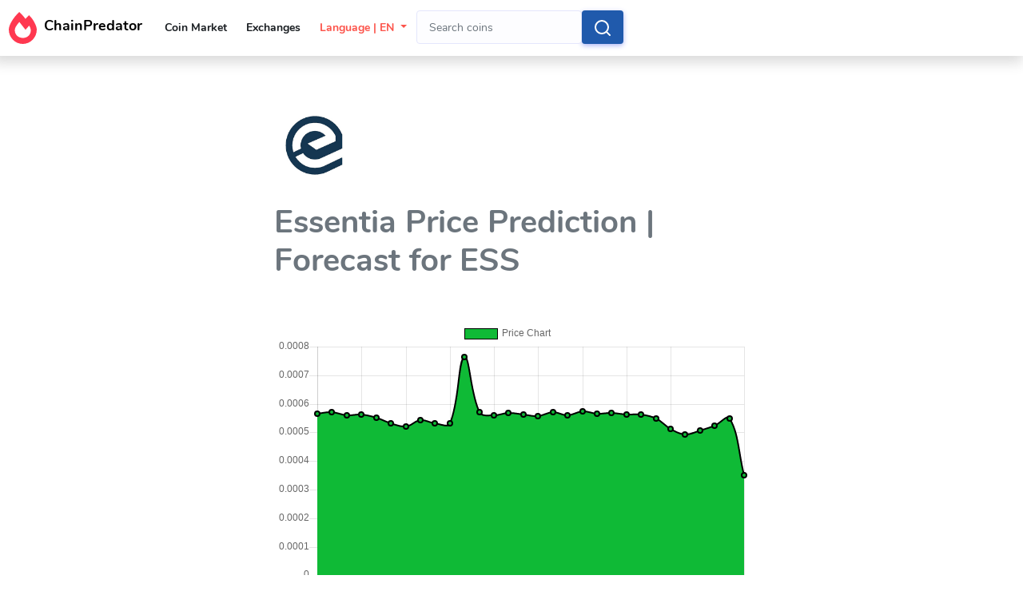

--- FILE ---
content_type: text/html; charset=UTF-8
request_url: https://chainpredator.com/coin/ess
body_size: 11575
content:
<!doctype html>
<html lang="en">

<head>
    <meta charset="UTF-8">
    <meta content="width=device-width, initial-scale=1, maximum-scale=1, shrink-to-fit=no" name="viewport">
    <title>Essentia Price Prediction [2026] | $0.006 for ESS/USD
</title>
    <meta name="description" content="Essentia is a modular, decentralised interoperability and data management framework that allows users to take full control and ownership of their data, IDs, information, privacy and assets and that can be used indifferently by humans, machines, IoT d.... 
Our forecast:  Our coin algorithm forecasts a downward price movement of $0.0007  for ESS/USD paid...  
  " />
    <meta name="keywords" content="Essentia Price Prediction [2026] | $0.006 for ESS/USD
, price, prediction, coin, ChainPredator.com, crypto coins, cryptocurrencies, buy coins, buy, binance" />
    <meta property="og:site_name" content="ChainPredator.com"/>
    <meta property="og:type" content="article"/>
    <meta property="og:title" content="Essentia Price Prediction [2026] | $0.006 for ESS/USD
"/>
    <meta property="og:description" content="Essentia is a modular, decentralised interoperability and data management framework that allows users to take full control and ownership of their data, IDs, information, privacy and assets and that can be used indifferently by humans, machines, IoT d.... 
Our forecast:  Our coin algorithm forecasts a downward price movement of $0.0007  for ESS/USD paid...  
  "/>
    <meta property="og:url" content="https://chainpredator.com/coin/ess
" />
    <meta property="og:image" content="https://www.cryptocompare.com/media/30001932/ess.png
" />
    <meta property="robots" content="index, follow
"/>
    <link rel="canonical" href="https://chainpredator.com/coin/ess
" />

        <link rel="alternate" hreflang="x-default" href="https://chainpredator.com/coin/ess" />
    <link rel="alternate" hreflang="en" href="https://chainpredator.com/coin/ess" />
    <link rel="alternate" hreflang="ru" href="https://chainpredator.com/ru/coin/ess" />
    <link rel="alternate" hreflang="de" href="https://chainpredator.com/de/coin/ess"/>
    <link rel="alternate" hreflang="fr" href="https://chainpredator.com/fr/coin/ess" />

    

    <!-- General CSS Files -->
    <link rel="stylesheet" type="text/css" href="https://chainpredator.com/dashboard/css/app.min.css" />

    <!-- Template CSS -->
    <link rel="stylesheet" type="text/css" href="https://chainpredator.com/dashboard/css/style.css" />

    <link rel="shortcut icon" href="https://chainpredator.com/campaign/images/logo.png" type="image/png">


<style type="text/css">
@media (max-width: 575.98px) {
 .MobileContent {
     border-radius: 20px;
 }
 .headicon {
     display: none;
 }
 .form-control.input-search{
    width: 350px ! important;
  }
}
@media (min-width: 576px) {

 .MobileContent {
     border-radius: 20px;
     width:50%;
     margin: auto;
 }
 .form-control.input-search{
    width: 750px ! important;
  }
}
.main{overflow:hidden}#content,#navigation{margin-bottom:-1000px;padding-bottom:1000px}
</style>

<script src="https://chainpredator.com/dashboard/js/jquery.min.js"></script>

</head>
<body style="background-color:#fff">
    
    



    <!--<div class="loader"></div>-->
    <div id="app">
        <div class="main-wrapper main-wrapper-1">
            <div class="navbar-bg"></div>

            <nav class="navbar navbar-expand-lg main-navbar sticky-top shadow bg-base-0 z-1025 bg-white" style="left:-10px">
    <div class="form-inline mr-auto">
            <ul class="navbar-nav mr-3">
                    <!--<li>
                            <a href="#" data-toggle="sidebar" class="nav-link nav-link-lg collapse-btn">
                                    <i data-feather="align-justify"></i>
                            </a>
                    </li>-->
                <button class="navbar-toggler" type="button" data-toggle="collapse" data-target="#navbarSupportedContent"aria-controls="navbarSupportedContent" aria-expanded="false" aria-label="Toggle navigation">
                <i data-feather="align-justify"></i>
                </button>

                <li> <a href="/">                 <img class="headicon" src="https://chainpredator.com/campaign/images/logo.svg" style="height:40px;width:45px" alt="chainpredator.com logo"> <strong><font color="black" size="4"> ChainPredator</font></strong>
                </a></li>

            </ul>
    </div>


   <!-- old hamburger pos-->
    <div class="navbar-collapse collapse navbar-responsive-collapse" id="navbarSupportedContent" style="background-color:#fff;border-radius:10px">

    <ul class="nav navbar-nav navbar-left">
                        



                                        <li><a class="nav-link text-dark font-weight-bold" href="/all"> Coin Market</a></li> <li><a class="nav-link text-dark font-weight-bold" href="/exchanges"> Exchanges</a></li>
                    
                      <li class="dropdown">
                        <a class="nav-link dropdown-toggle text-danger font-weight-bold" href="#" id="navbarDropdownMenuLink" data-toggle="dropdown" aria-haspopup="true" aria-expanded="false">Language | EN </a>
                        <ul class="dropdown-menu">

                                                <li><a class="dropdown-item" href="/coin/ess">English</a></li>
                        
                        <li><a class="dropdown-item" href="https://chainpredator.com/de/coin/ess">German</a></li>
                         <li><a class="dropdown-item" href="https://chainpredator.com/fr/coin/ess">French</a></li>
                         <li><a class="dropdown-item" href="https://chainpredator.com/ru/coin/ess">Russian</a></li>                        </ul>
                    </li>

                    <form action="https://chainpredator.com/search/" class="navbar-form" onsubmit="return false;">
                     <input type="hidden" name="_token" value="9rXlXZrfolsfUi1EU0mhSFgzrxIvjldbg7nBWPtQ">
                    <div class="input-group">
                    <input type="text" placeholder="Search coins" name="q" class="form-control" id="head-find" value=""  /><br/>
                    <button type="submit" class="btn btn-primary" onclick="window.location.href=this.form.action + this.form.q.value;">
                    <img src="https://chainpredator.com/dashboard/img/spinner-white.svg" align="center" width="20" height="25" id="head-searching" style="display: none;">
                    <i data-feather="search" id="head-complete"></i>
                    </button>
                    </div>
                    </form>

        </ul></div>


    

</nav>


             <!-- Main Content --><br/><br/><br/>
                    


<!-- first comment start -->

<section class="fc fc-wysiwyg py-3 py-sm-5 main">
<br/>       


             <div class="container col-12 col-sm-12 col-md-12">
             <div class="col-md-9 MobileContent font-15">

                <div class="headpageinfo">
                    <img data-src="https://www.cryptocompare.com/media/30001932/ess.png" src="https://chainpredator.com/img/loading.svg" alt="how to delete Essentia account" style="padding: 5px;background: #fff;border-radius: 10px;" height="100px" width="100px">
                    <br/><br/>
                    <h1>Essentia Price Prediction | Forecast for ESS</h1><br/>

                                        <br/><div style="width: 100%">
                        <canvas style="display: none;" id="cehsltfradoguvjxmzwyibknq"  height='400' ></canvas>
<div id="cehsltfradoguvjxmzwyibknq_loader" style="
    display: flex;
    justify-content: center;
    opacity: 1;
    align-items: center;
    height: 400px;
    
">
    <svg width="50" height="50" viewBox="0 0 38 38" xmlns="http://www.w3.org/2000/svg">
        <defs>
            <linearGradient x1="8.042%" y1="0%" x2="65.682%" y2="23.865%" id="a">
                <stop stop-color="#22292F" stop-opacity="0" offset="0%"/>
                <stop stop-color="#22292F" stop-opacity=".631" offset="63.146%"/>
                <stop stop-color="#22292F" offset="100%"/>
            </linearGradient>
        </defs>
        <g fill="none" fill-rule="evenodd">
            <g transform="translate(1 1)">
                <path d="M36 18c0-9.94-8.06-18-18-18" id="Oval-2" stroke="url(#a)" stroke-width="2">
                    <animateTransform
                        attributeName="transform"
                        type="rotate"
                        from="0 18 18"
                        to="360 18 18"
                        dur="0.9s"
                        repeatCount="indefinite" />
                </path>
                <circle fill="#22292F" cx="36" cy="18" r="1">
                    <animateTransform
                        attributeName="transform"
                        type="rotate"
                        from="0 18 18"
                        to="360 18 18"
                        dur="0.9s"
                        repeatCount="indefinite" />
                </circle>
            </g>
        </g>
    </svg>
</div>
 
                    </div><br/><br/>
                    
                    <div class="font-20" style="border-radius: 10px;"><!--old-->
                        <u>Go to</u>:
                        <a href="#buy" class="badge badge-dark font-13"><span class="fa fa-credit-card"></span> Buy ESS</a>
                    </div> <!--end postman jumplinks-->
                    <br/><br/>
                </div>


                    <p style="margin-top:10px; font-size: 15px; color: #212121;font-weight:500;">
                    <strong><span class="fa fa-bars"></span> Table of Contents:</strong>
                    <ol type="1" style="color: #3b5998">
                    <li><a href="#prognosis">Short term</a></li>
                    <li><a href="#fa">Analysis</a></li>
                    <li><a href="#price-movements">Price Prediction</a></li>
                    <li><a href="#faq">FAQs</a></li>
                    <li><a href="#history-data">Historical Data</a></li>
                    <li><a href="#buy">Where to buy ESS</a></li>
                    </ol></p><br/>


                        
                     
                    <!--else wont rise-->
                   <h2 id="prognosis" class="font-28">Possible bearish downtrend on Essentia <span class="badge badge-danger font-12">Downside <span class="fa fa-chevron-down"></span></span></h2>

                   <p>Essentia's price has performed poorly over the past weeks. Buying ESS at this time may lead to loss of capital.</p>

                    <!--end if wont rise-->


                    <table class="table table-striped">

                        <tr>
                          <td>ESS Price</td>
                          <td>$0.0005 USD</td>
                        </tr>
                        <tr>
                          <td>Price Change 24hours</td>
                          <td>$0.0000 USD (-3.63%)</td>
                        </tr>
                        <tr>
                          <td>24h Low / 24h High</td>
                          <td>$0.0005 / $0.0006 USD</td>
                        </tr>
                        <tr>
                          <td>Trading Volume 24hours</td>
                          <td>$23,263,188 USD</td>
                        </tr>
                        <tr>
                          <td>Market Cap</td>
                          <td>$941,437 USD</td>
                        </tr>
                    </table> 


            </div>
        </div>
</section>


<!--start desc and screen-->
<div class="listing-item content-area bg-grea-3 amenities" style="background: #17a2b8;"><br/>
  <div class="container">
    <div class="shortcoded-row row my-3 align-items-center pt-3 pb-5" style="color: #fff;">
        <div class="col-12 col-sm-6 col-md-6 my-3 my-md-0">
          <h3 id="fa">Essentia Analysis
          </h3>
              <div class="featshorten">
                                                                                                                                      
                                      <p class="font-16">1. Essentia safely connects and relates the user/machine’s anonymous, pseudo anonymous or public digital IDs with their multiverse of data which is encrypted and stored on decentralized resources or locally.Essentia can be used by individuals for decentralized passwordless login, KYC registrations and by companies for GDPR Compliance and Smart Contract Oracles.ESS Tokens are ERC20 tokens based on the Ethereum network and are managed mainly by the ESS-Fuel module. </p>
                                                                                                                  
                                      <p class="font-16">2. Essentia is a modular, decentralised interoperability and data management framework that allows users to take full control and ownership of their data, IDs, information, privacy and assets and that can be used indifferently by humans, machines, IoT devices and more. </p>
                                                                                                                  
                                      <p class="font-16">3. ESS will work as the fuel of the Essentia Framework. </p>
                                                                          
                                    <p>4. Want to invest in Essentia? you may also like other coins like   CarVertical;  TerraCoin;  Odyssey;  Darico;  Monaize;  Monolith;  True USD;  Time;  MEDICAL TOKEN CURRENCY;  Shift;  </p>
                                    </div>
        </div>

  <div class="col-12 col-sm-6 col-md-6 my-3 my-md-0">
  <!--start screen-->
  <div class="dashboard-list">
    <div class="details dashboard-message">

    <div class="s-border m-auto"></div>
    <div class="table-responsive">
      <table class="table table-hover"><tbody><tr>
        <td><img src="https://www.cryptocompare.com/media/30001932/ess.png" height="200px" width="200px" alt="Essentia price prediction"></td>
      </tr></tbody></table>
    </div>

    </div>
  </div>
  <!--end screen-->
  </div>

    </div>
  </div>
</div><!--end desc and screen-->


    
<!-- Price prediction-->
<section class="fc fc-wysiwyg py-3 py-sm-5 main"><br/>       
          <div class="container col-12 col-sm-12 col-md-12">
             <div class="col-md-8 MobileContent font-15">
                   
                <h3 id="price-movements">Future price prediction</h3>
                    <table class="table table-striped">
                        <tr>
                            <th>Date</th>
                            <th>Price</th>
                            <th>Possible movement</th>
                        </tr>
                        <tr>
                        <td>Jan 21, 2026</td>
                          <td>$0.0006</td>
                        <td><span class="fa fa-caret-up" style="color:#6c757d;"></span> Neutral
                        </td>
                        </tr>

                      
                      <tr>
                        <td>February, 2026</td>
                        <td>$                          0.0008  USD</td>
                        <td>   <span class="fa fa-chevron-up" style="color:#28a745;"></span> Upside  </td>
                      </tr>

                      <tr>
                        <td>March, 2026</td>
                        <td>$                          0.0006  USD</td>
                        <td>   <span class="fa fa-chevron-up" style="color:#28a745;"></span> Upside  </td>
                      </tr>

                      <tr>
                        <td>April, 2026</td>
                        <td>$                          0.0007  USD</td>
                        <td>   <span class="fa fa-chevron-up" style="color:#28a745;"></span> Upside  </td>
                      </tr>

                      <tr>
                        <td>July, 2026</td>
                        <td>$                          0.0005  USD</td>
                        <td> <span class="fa fa-chevron-down" style="color:#dc3545;"></span> Downside </td>
                      </tr>

                      <tr>
                        <td>January, 2027</td>
                        <td>$                          0.0012  USD</td>
                        <td>   <span class="fa fa-chevron-up" style="color:#28a745;"></span> Upside  </td>
                      </tr>
                      
                    </table><br/>
        </div>
    </div>
</section>



<!-- start FAQ -->
<section class="fc fc-wysiwyg py-3 py-sm-5 main" style="background: #007bff;color:#fff;"><br/>      
        <div class="col-12 col-sm-12 col-md-12">
             <div class="col-md-8 MobileContent">

              <h3 id="faq">ESS Crypto Price Forecast: Frequently Asked Questions</h3>
             <table class="table table-striped font-18" style="color:#fff;">
                        <tr>
                          <th>Question</th>
                          <th>Answer</th>
                        </tr>

                        

                                                                  
                        <tr> <td>What will be the highest price of Essentia (ESS) in future?</td>
                          <td>Our analysis shows a possible all time high of $0.0012 USD</td> </tr>

                        <tr style="background:#17a2b8;"> <td>Will Essentia (ESS) price increase in future?</td>
                          <td>Our prognosis shows Essentia (ESS) will increase exponentially in future, attaining a possible coin price of $0.0012 USD</td> </tr>

                        <tr> <td>Will an Investment in Essentia (ESS) be profitable or make a loss?</td>
                          <td>Essentia will be a profitable investment in the next 1 year, giving hodlers a good return.</td> </tr>

                        <tr style="background:#17a2b8;"> <td>What will be the highest price of Essentia (ESS) in future?</td>
                          <td>$0.0012 USD</td> </tr>

                        <tr> <td>Will the price of Essentia (ESS) move downward in future?</td>
                          <td><span class="badge badge-success"> Up only</span></td> </tr>

                        <tr style="background:#17a2b8;"> <td>At the end of the year, what will be the price of 1 Essentia?</td>
                          <td>Our algorithms indicates an end of year price of 1 ESS = $0.0012 USD.</td> </tr>

                        <tr style=""> <td>What is the Essentia price prediction for 2025?</td>
                          <td>By the year 2025, the price of one ESS could be as high as                             $0.0058 USD</td> </tr>

                        <tr style="background:#17a2b8;"> <td> Essentia price prediction for 2030?</td>
                          <td>Too hard to predict. The crypto market changes rapidly. Hence, s lot can change between now and 2030.</td> </tr>

                        <tr>  <td>Where do I buy Essentia?</td>
                          <td> <a href="#buy" class="badge badge-dark"><span class="fa fa-credit-card"></span> Purchase ESS coin here &rarr;</a></td> </tr>


                                          

                  </table>
        </div></div>
</section>


<!-- first historical data start -->
<section class="fc fc-wysiwyg py-3 py-sm-5 main"><br/>       
             <div class="container col-12 col-sm-12 col-md-12">
             <div class="col-md-8 MobileContent font-15">

                    <h3 id="history-data">Historical Price Data (USD)</h3>
                     <!--else wont rise-->
                      <p>Poor volume like ESS could be an indication of short term bearishness. </p> 
                    <!--end if wont rise-->
                    <br/><br/>

                    
                                        <div style="width: 100%">
                        <canvas style="display: none;" id="xzuotlpjihmsygrqvewbadcfk"  height='400' ></canvas>
<div id="xzuotlpjihmsygrqvewbadcfk_loader" style="
    display: flex;
    justify-content: center;
    opacity: 1;
    align-items: center;
    height: 400px;
    
">
    <svg width="50" height="50" viewBox="0 0 38 38" xmlns="http://www.w3.org/2000/svg">
        <defs>
            <linearGradient x1="8.042%" y1="0%" x2="65.682%" y2="23.865%" id="a">
                <stop stop-color="#22292F" stop-opacity="0" offset="0%"/>
                <stop stop-color="#22292F" stop-opacity=".631" offset="63.146%"/>
                <stop stop-color="#22292F" offset="100%"/>
            </linearGradient>
        </defs>
        <g fill="none" fill-rule="evenodd">
            <g transform="translate(1 1)">
                <path d="M36 18c0-9.94-8.06-18-18-18" id="Oval-2" stroke="url(#a)" stroke-width="2">
                    <animateTransform
                        attributeName="transform"
                        type="rotate"
                        from="0 18 18"
                        to="360 18 18"
                        dur="0.9s"
                        repeatCount="indefinite" />
                </path>
                <circle fill="#22292F" cx="36" cy="18" r="1">
                    <animateTransform
                        attributeName="transform"
                        type="rotate"
                        from="0 18 18"
                        to="360 18 18"
                        dur="0.9s"
                        repeatCount="indefinite" />
                </circle>
            </g>
        </g>
    </svg>
</div>
 
                    </div><br/>
                    
                        

                    <table class="table table-striped">
                          <tr>
                            <th>Date</th>
                            <th>Price</th>
                            <th>Volume</th>
                          </tr>
                                                                          <tr>
                            <td>
                              April 30, 2023
                            </td>
                            <td>$0.0003494</td>
                            <td>$0</td>
                          </tr>
                                                  <tr>
                            <td>
                              April 29, 2023
                            </td>
                            <td>$0.0005475</td>
                            <td>$13,375</td>
                          </tr>
                                                  <tr>
                            <td>
                              April 28, 2023
                            </td>
                            <td>$0.0005235</td>
                            <td>$13,069</td>
                          </tr>
                                                  <tr>
                            <td>
                              April 27, 2023
                            </td>
                            <td>$0.0005058</td>
                            <td>$13,079</td>
                          </tr>
                                                  <tr>
                            <td>
                              April 26, 2023
                            </td>
                            <td>$0.0004928</td>
                            <td>$12,733</td>
                          </tr>
                                                  <tr>
                            <td>
                              April 25, 2023
                            </td>
                            <td>$0.0005118</td>
                            <td>$9,001</td>
                          </tr>
                                                  <tr>
                            <td>
                              April 24, 2023
                            </td>
                            <td>$0.0005489</td>
                            <td>$12,284</td>
                          </tr>
                                                  <tr>
                            <td>
                              April 23, 2023
                            </td>
                            <td>$0.0005615</td>
                            <td>$15,760</td>
                          </tr>
                                                  <tr>
                            <td>
                              April 22, 2023
                            </td>
                            <td>$0.0005617</td>
                            <td>$12,132</td>
                          </tr>
                                                  <tr>
                            <td>
                              April 21, 2023
                            </td>
                            <td>$0.0005677</td>
                            <td>$12,419</td>
                          </tr>
                                                  <tr>
                            <td>
                              April 20, 2023
                            </td>
                            <td>$0.0005642</td>
                            <td>$12,777</td>
                          </tr>
                                                  <tr>
                            <td>
                              April 19, 2023
                            </td>
                            <td>$0.0005735</td>
                            <td>$13,077</td>
                          </tr>
                                                  <tr>
                            <td>
                              April 18, 2023
                            </td>
                            <td>$0.0005604</td>
                            <td>$12,085</td>
                          </tr>
                                                  <tr>
                            <td>
                              April 17, 2023
                            </td>
                            <td>$0.0005696</td>
                            <td>$13,403</td>
                          </tr>
                                                  <tr>
                            <td>
                              April 16, 2023
                            </td>
                            <td>$0.0005558</td>
                            <td>$12,653</td>
                          </tr>
                                                  <tr>
                            <td>
                              April 15, 2023
                            </td>
                            <td>$0.0005626</td>
                            <td>$12,749</td>
                          </tr>
                                                  <tr>
                            <td>
                              April 14, 2023
                            </td>
                            <td>$0.0005671</td>
                            <td>$9,199</td>
                          </tr>
                                                  <tr>
                            <td>
                              April 13, 2023
                            </td>
                            <td>$0.0005589</td>
                            <td>$12,746</td>
                          </tr>
                                                  <tr>
                            <td>
                              April 12, 2023
                            </td>
                            <td>$0.0005718</td>
                            <td>$15,347</td>
                          </tr>
                                                  <tr>
                            <td>
                              April 11, 2023
                            </td>
                            <td>$0.0007636</td>
                            <td>$68,270</td>
                          </tr>
                                                  <tr>
                            <td>
                              April 10, 2023
                            </td>
                            <td>$0.0005332</td>
                            <td>$78,032</td>
                          </tr>
                                                  <tr>
                            <td>
                              April 9, 2023
                            </td>
                            <td>$0.0005315</td>
                            <td>$10,349</td>
                          </tr>
                                                  <tr>
                            <td>
                              April 8, 2023
                            </td>
                            <td>$0.0005422</td>
                            <td>$12,630</td>
                          </tr>
                                                  <tr>
                            <td>
                              April 7, 2023
                            </td>
                            <td>$0.0005205</td>
                            <td>$12,860</td>
                          </tr>
                                                  <tr>
                            <td>
                              April 6, 2023
                            </td>
                            <td>$0.0005332</td>
                            <td>$3,427</td>
                          </tr>
                                                  <tr>
                            <td>
                              April 5, 2023
                            </td>
                            <td>$0.0005526</td>
                            <td>$9,566</td>
                          </tr>
                                                  <tr>
                            <td>
                              April 4, 2023
                            </td>
                            <td>$0.0005616</td>
                            <td>$12,710</td>
                          </tr>
                                                  <tr>
                            <td>
                              April 3, 2023
                            </td>
                            <td>$0.0005587</td>
                            <td>$13,534</td>
                          </tr>
                                                  <tr>
                            <td>
                              April 2, 2023
                            </td>
                            <td>$0.0005719</td>
                            <td>$13,638</td>
                          </tr>
                                                  <tr>
                            <td>
                              April 1, 2023
                            </td>
                            <td>$0.0005652</td>
                            <td>$12,695</td>
                          </tr>
                                                                    </table>
                    
            </div>
        </div>
</section>


<section class="fc fc-wysiwyg py-3 py-sm-5 main"><br/>       
    <div class="container col-12 col-sm-12 col-md-12">
      <div class="col-md-10 MobileContent font-15">
          <h3 id="buy" class="font-30">Steps to buy Essentia (ESS) in 2026</h3><br/>

                    <ol>
                       

                      <li><b>Buy Bitcoin directly on Coinbase, Binance or Paypal</b></li>

                      <li><b>Send the BTC to an Exchange that supports ESS/BTC pair</b>. </li>

                      <li><b>Now, Buy Essentia with BTC:</b> Below is a detailed breakdown of exchanges that support Essentia and their trading.</li>
                    </ol><br/><br/>



                
            </div>
        </div>
</section>




<!-- start repored issue -->
<section class="fc fc-wysiwyg py-3 py-sm-5 main" style="background: #fff;"><br/>       
    <div class="col-12 col-sm-12 col-md-12">
        <div class="col-md-8 MobileContent">
             
                    <h5 class="font-22">Leave a Comment</h5><br/>
                    


            </div>
        </div>
<br/><br/>
</section>
<!-- repored issues end-->


<section class="main">
    <div style="background: #6f42c1;color:#fff"><br/><br/><br/>  
        <center>     
          <h4 class="font-30">Search for another Cryptocurrency</h4>
            <div class="col-12 col-sm-12 col-md-12">
            <div class="col-md-7">
              <form action="https://chainpredator.com/search/" class="navbar-form navbar-right" onsubmit="return false;">
                <input type="hidden" name="_token" value="9rXlXZrfolsfUi1EU0mhSFgzrxIvjldbg7nBWPtQ">
                <input type="text" placeholder="Enter Coin name e.g ETH" name="q" id="find" class="form-control input-search" value=""  /><br/><br/>
                <input type="submit" value="Search" class="btn btn-raised btn-lg btn-success"  style="border-radius: 20px;" onclick="window.location.href=this.form.action + this.form.q.value;">
              </form>
            </div>
            </div>
        </center><br/><br/><br/>
    </div>

  <br/>
    <div class="container col-12 col-sm-12 col-md-12">
             <div class="col-md-10">

                        <h4 style="text-align: left;" class="font-25">Our Forecasts for Similar Coins like ESS</h4><br/>
                    
                    <div class="table-responsive"><table class="table table-hover"><tbody><tr>
                       <ul class="side-itemlist" style="margin: 0 auto;
                        width: 100px;">
                                                                                  <td>
                                <a href="https://chainpredator.com/coin/cv">
                                <div class="side-thumb"><img data-src="https://www.cryptocompare.com/media/27010446/cv.png" src="https://chainpredator.com/img/loading.svg" alt="CarVertical price prediction" style="padding: 5px;background: #f7f7f7;border-radius: 10px;" height="100px" width="100px"> </div>
                                <div class="info"><p>CarVertica...</p></div>
                                </a>
                            </td>
                                                                                  <td>
                                <a href="https://chainpredator.com/coin/trc">
                                <div class="side-thumb"><img data-src="https://www.cryptocompare.com/media/19938/terracoin.png" src="https://chainpredator.com/img/loading.svg" alt="TerraCoin price prediction" style="padding: 5px;background: #f7f7f7;border-radius: 10px;" height="100px" width="100px"> </div>
                                <div class="info"><p>TerraCoin</p></div>
                                </a>
                            </td>
                                                                                  <td>
                                <a href="https://chainpredator.com/coin/ocn">
                                <div class="side-thumb"><img data-src="https://www.cryptocompare.com/media/27010448/ocn.png" src="https://chainpredator.com/img/loading.svg" alt="Odyssey price prediction" style="padding: 5px;background: #f7f7f7;border-radius: 10px;" height="100px" width="100px"> </div>
                                <div class="info"><p>Odyssey</p></div>
                                </a>
                            </td>
                                                                                  <td>
                                <a href="https://chainpredator.com/coin/dec">
                                <div class="side-thumb"><img data-src="https://www.cryptocompare.com/media/34835776/dec.png" src="https://chainpredator.com/img/loading.svg" alt="Darico price prediction" style="padding: 5px;background: #f7f7f7;border-radius: 10px;" height="100px" width="100px"> </div>
                                <div class="info"><p>Darico</p></div>
                                </a>
                            </td>
                                                                                  <td>
                                <a href="https://chainpredator.com/coin/mnz">
                                <div class="side-thumb"><img data-src="https://www.cryptocompare.com/media/12318336/mnz.png" src="https://chainpredator.com/img/loading.svg" alt="Monaize price prediction" style="padding: 5px;background: #f7f7f7;border-radius: 10px;" height="100px" width="100px"> </div>
                                <div class="info"><p>Monaize</p></div>
                                </a>
                            </td>
                                                                                  <td>
                                <a href="https://chainpredator.com/coin/tkn">
                                <div class="side-thumb"><img data-src="https://www.cryptocompare.com/media/37746150/monolith.png" src="https://chainpredator.com/img/loading.svg" alt="Monolith price prediction" style="padding: 5px;background: #f7f7f7;border-radius: 10px;" height="100px" width="100px"> </div>
                                <div class="info"><p>Monolith</p></div>
                                </a>
                            </td>
                                                                                  <td>
                                <a href="https://chainpredator.com/coin/tusd">
                                <div class="side-thumb"><img data-src="https://www.cryptocompare.com/media/37746102/tusd.png" src="https://chainpredator.com/img/loading.svg" alt="True USD price prediction" style="padding: 5px;background: #f7f7f7;border-radius: 10px;" height="100px" width="100px"> </div>
                                <div class="info"><p>True USD</p></div>
                                </a>
                            </td>
                                                                                  <td>
                                <a href="https://chainpredator.com/coin/time">
                                <div class="side-thumb"><img data-src="https://www.cryptocompare.com/media/352105/time.png" src="https://chainpredator.com/img/loading.svg" alt="Time price prediction" style="padding: 5px;background: #f7f7f7;border-radius: 10px;" height="100px" width="100px"> </div>
                                <div class="info"><p>Time</p></div>
                                </a>
                            </td>
                                                                                  <td>
                                <a href="https://chainpredator.com/coin/mtc">
                                <div class="side-thumb"><img data-src="https://www.cryptocompare.com/media/33187828/mtc.png" src="https://chainpredator.com/img/loading.svg" alt="MEDICAL TOKEN CURRENCY price prediction" style="padding: 5px;background: #f7f7f7;border-radius: 10px;" height="100px" width="100px"> </div>
                                <div class="info"><p>MEDICAL TO...</p></div>
                                </a>
                            </td>
                                                                                  <td>
                                <a href="https://chainpredator.com/coin/shift">
                                <div class="side-thumb"><img data-src="https://www.cryptocompare.com/media/1382125/shift.png" src="https://chainpredator.com/img/loading.svg" alt="Shift price prediction" style="padding: 5px;background: #f7f7f7;border-radius: 10px;" height="100px" width="100px"> </div>
                                <div class="info"><p>Shift</p></div>
                                </a>
                            </td>
                                                  </ul>
                    </tr></tbody></table></div>
                    
</div></div>
</section>


<script>
$(function(){ /* to make sure the script runs after page load */

  $('.item').each(function(event){ /* select all divs with the item class */
  
    var max_length = 700; /* set the max content length before a read more link will be added */
    
    if($(this).html().length > max_length){ /* check for content length */
      
      var short_content   = $(this).html().substr(0,max_length); /* split the content in two parts */
      var long_content  = $(this).html().substr(max_length);
      
      $(this).html(short_content+
             '<a href="#" style="color: #3b5998;font-weight:400;" class="read_more"><br/>Read more &#x25BC;</a>'+
             '<span class="more_text" style="display:none;">'+long_content+'</span>'); /* Alter the html to allow the read more functionality */
             
      $(this).find('a.read_more').click(function(event){ /* find the a.read_more element within the new html and bind the following code to it */
 
        event.preventDefault(); /* prevent the a from changing the url */
        $(this).hide(); /* hide the read more button */
        $(this).parents('.item').find('.more_text').show(); /* show the .more_text span */
     
      });
      
    }
    
  });
 
});
</script>

<script>
function truncateText(selector, maxLines) {
  var elements = document.querySelectorAll(selector);
  for (var i = 0; i < elements.length; i++) {
    var element = elements[i];
    var lineHeight = parseInt(getComputedStyle(element).lineHeight);
    var maxHeight = maxLines * lineHeight;
    var currentHeight = element.clientHeight;
    var currentText = element.innerHTML.trim();
    if (currentHeight > maxHeight) {
      var words = currentText.split(' ');
      var truncatedText = '';
      var truncatedHeight = 0;
      while (truncatedHeight < maxHeight) {
        truncatedText += words.shift() + ' ';
        element.innerHTML = truncatedText + '...<a href="#" style="font-size:14px;color: #fff;font-weight:600;" class="read-more"> ..Read More &#x276F;</a>';
        truncatedHeight = element.clientHeight;
      }
      element.addEventListener('click', function(e) {
        e.preventDefault();
        element.innerHTML = currentText + '';
      });
      element.classList.add('truncated');
    }
  }
}
truncateText('div.featshorten', 15);
</script>


                    <script src="https://chainpredator.com/dashboard/js/imglazyload.js"></script>
                    <script>
                        //lazy loading
                        $('.container img').imgLazyLoad({
                            // jquery selector or JS object
                            container: window,
                            // jQuery animations: fadeIn, show, slideDown
                            effect: 'fadeIn',
                            // animation speed
                            speed: 600,
                            // animation delay
                            delay: 400,
                            // callback function
                            callback: function(){}
                        });
                    </script>

            <footer class="main-footer" style="background-color:#f8f9fa">
                <div class="footer-left" style="text-transform: capitalize;">
                    Copyright &copy; 2026 <div class="bullet"></div><a href="/">ChainPredator.com.</a> Made with <font color="red">&#10084;</font> in Lagos | <a href="/sitemap">Sitemap</a>
                </div>
                <div class="footer-right">
                </div>
            </footer>
        </div>
    </div>


                        <div class="modal fade" data-backdrop="false" id="loginModal" tabindex="-1" role="dialog" aria-labelledby="loginModal" aria-hidden="true">
    <div class="modal-dialog" role="document">
        <div class="modal-content">
            <div class="modal-header">
                <h3 class="modal-title" id="loginModal">Login</h3>
                <button type="button" class="close" data-dismiss="modal" aria-label="Close">
                    <span aria-hidden="true">×</span>
                </button>
            </div>
            <div class="modal-body">
                <form method="POST" id="loginForm">
                        <input type="hidden" name="_token" value="9rXlXZrfolsfUi1EU0mhSFgzrxIvjldbg7nBWPtQ">
                            <div class="alert">
                                <h5 id="successSpan" style="color:#28a745;"></h5>
                                <h5 id="messageSpan" style="color:#dc3545;"></h5>
                            </div>


                    <div class="form-group row">
                        <label for="email" class="col-md-4 col-form-label text-md-right">E-Mail Address</label>

                        <div class="col-md-6">
                            <input id="email" type="email" class="form-control " name="email" value="" required autocomplete="email" autofocus>

                        </div>
                    </div>

                    <div class="form-group row">
                        <label for="password" class="col-md-4 col-form-label text-md-right">Password</label>

                        <div class="col-md-6">
                            <input id="password" type="password" class="form-control " name="password" required autocomplete="current-password">

                        </div>
                    </div>

                    <div class="form-group row">
                        <div class="col-md-6 offset-md-4">
                            <div class="form-check">
                                <input class="form-check-input" type="checkbox" name="remember" id="remember" >

                                <label class="form-check-label" for="remember">
                                    Remember Me
                                </label>
                            </div>
                        </div>
                    </div>

                    <div class="form-group row mb-0">
                        <div class="col-md-8 offset-md-4">
                            <button type="submit" class="btn btn-success btn-lg">
                                Login
                            </button>

                                                            <a class="btn btn-link" href="https://chainpredator.com/password/reset">
                                   Forgot Your Password?
                                </a>
                                                    </div>
                    </div>
                </form>
            </div>

                <div class="p-3 bg-light">
                <center><span class="font-16">Don't have an account? 
                <a href="https://chainpredator.com/register" class="btn btn-primary" style="color:#fff;border-radius:20px">Register here</a></span></center>
                </div> 
        </div>
    </div>
</div>

    <script>
$(function () {
    $('#loginForm').submit(function (e) {
        e.preventDefault();
        let formData = $(this).serializeArray();
        $(".invalid-feedback").children("strong").text("");
        $("#loginForm input").removeClass("is-invalid");
        $.ajax({
            method: "POST",
            headers: {
                Accept: "application/json"
            },
            url: "https://chainpredator.com/login",
            data: formData,
            success: () => window.location.reload($("#successSpan").text("Successfully Loggged in. Redirecting to previous page...")),
            error: (response) => {
                if(response.status === 422) {
                    $("#messageSpan").text("The credentials do not match our records. Wrong email or password. Try again!");
                } else {
                    window.location.reload();
                }
            }
        })
    });
})
</script>            <div class="modal fade" data-backdrop="false" id="registerModal" tabindex="-1" role="dialog" aria-labelledby="registerModal" aria-hidden="true">
    <div class="modal-dialog" role="document">
        <div class="modal-content">
            <div class="modal-header">
                <h5 class="modal-title" id="registerModal" style="text-align:center;">Benefits of Registering:</h5>
                <button type="button" class="close" data-dismiss="modal" aria-label="Close">
                    <span aria-hidden="true">×</span>
                </button>
            </div>


            <div class="modal-body">
                <form method="POST" id="registerForm">
                    <input type="hidden" name="_token" value="9rXlXZrfolsfUi1EU0mhSFgzrxIvjldbg7nBWPtQ">
            <div class="alert bg-purple">
                <ol>
                <li>Contact any app directly.</li>
                <li>Recieve faster replies.</li>
                <li>Get their support Email address & website.</li>
                <li>Warn other users off using their app.</li>
                <li>Prevents spammers from abusing our site.</li>
                </ol>
            </div>

            <h5 id="successSpan" style="color:#28a745;"></h5>

            <h3 class="modal-title" style="text-align:center;">Create Account</h3><br/>

                    <div class="form-group row">
                        <label for="nameInput" class="col-md-4 col-form-label text-md-right">Name * </label>

                        <div class="col-md-6">
                            <input id="nameInput" type="text" class="form-control" name="name" value=""  autocomplete="name" autofocus>

                            <span class="invalid-feedback" role="alert" id="nameError">
                                <strong></strong>
                            </span>
                        </div>
                    </div>

                    <div class="form-group row">
                        <label for="emailInput" class="col-md-4 col-form-label text-md-right">E-Mail Address * </label>

                        <div class="col-md-6">
                            <input id="emailInput" type="email" class="form-control" name="email" value="" required autocomplete="email">

                            <span class="invalid-feedback" role="alert" id="emailError">
                                <strong></strong>
                            </span>
                        </div>
                    </div>

                    <div class="form-group row">
                        <label class="col-md-4 col-form-label text-md-right">Do you have an app or website?  </label>
                        <div class="col-md-6">
                        <select class="form-control" name="developer">
                            <option value="1" selected> Yes</option>
                            <option value="0"> No</option>
                        </select></div>
                    </div>

                    <div class="form-group row">
                        <label for="passwordInput" class="col-md-4 col-form-label text-md-right">Password * </label>

                        <div class="col-md-6">
                            <input id="passwordInput" type="password" class="form-control" name="password" required autocomplete="new-password">

                            <span class="invalid-feedback" role="alert" id="passwordError">
                                <strong></strong>
                            </span>
                        </div>
                    </div>

                    <div class="form-group row">
                        <label for="password-confirm" class="col-md-4 col-form-label text-md-right">Confirm Password * </label>

                        <div class="col-md-6">
                            <input id="password-confirm" type="password" class="form-control" name="password_confirmation" required autocomplete="new-password">
                        </div>
                    </div>

                    <div class="form-group row mb-0">
                        <div class="col-md-6 offset-md-4">
                            <button type="submit" class="btn btn-danger btn-block">
                                Register
                            </button>
                        </div>
                    </div>
                </form>
            </div>

                <div class="p-3 bg-light">
                <center><span class="font-18">Already have an account? 
                <a href="https://chainpredator.com/login" class="btn btn-primary" style="color:#fff;border-radius:20px">Login here</a></span></center>
                </div> 
        </div>
    </div>
</div>

<script>
$(function () {
    $('#registerForm').submit(function (e) {
        e.preventDefault();
        let formData = $(this).serializeArray();
        $(".invalid-feedback").children("strong").text("");
        $("#registerForm input").removeClass("is-invalid");
        $.ajax({
            method: "POST",
            headers: {
                Accept: "application/json"
            },
            url: "https://chainpredator.com/register",
            data: formData,
            success: () => window.location.reload($("#successSpan").text("Registration Successful. Redirecting to previous page...")),
            error: (response) => {
                if(response.status === 422) {
                    let errors = response.responseJSON.errors;
                    Object.keys(errors).forEach(function (key) {
                        $("#" + key + "Input").addClass("is-invalid");
                        $("#" + key + "Error").children("strong").text(errors[key][0]);
                    });
                } else {
                    window.location.reload();
                }
            }
        })
    });
})
</script>            
            <!-- Yandex.Metrika counter -->
<script type="text/javascript" >
   (function(m,e,t,r,i,k,a){m[i]=m[i]||function(){(m[i].a=m[i].a||[]).push(arguments)};
   m[i].l=1*new Date();k=e.createElement(t),a=e.getElementsByTagName(t)[0],k.async=1,k.src=r,a.parentNode.insertBefore(k,a)})
   (window, document, "script", "https://mc.yandex.ru/metrika/tag.js", "ym");

   ym(47887754, "init", {
        clickmap:true,
        trackLinks:true,
        accurateTrackBounce:true
   });
</script>
<noscript><div><img src="https://mc.yandex.ru/watch/47887754" style="position:absolute; left:-9999px;" alt="" /></div></noscript>
<!-- /Yandex.Metrika counter --><!-- Bootstrap core JavaScript
    ================================================== -->
    <!-- Placed at the end of the document so the pages load faster -->

    <script type="text/javascript">
    jQuery.noConflict();
    </script>
    <!--<script src="https://chainpredator.com/dashboard/js/bootstrap.min.js"></script>-->
    <script src="https://chainpredator.com/dashboard/js/typeahead.bundle.min.js"></script> 
    <!-- Initialize typeahead.js on the input -->
    <script>
    (function($){
        $(document).ready(function() {
            var bloodhound = new Bloodhound({
                datumTokenizer: Bloodhound.tokenizers.whitespace,
                queryTokenizer: Bloodhound.tokenizers.whitespace,
                remote: {
                    url: '/autocomplete/find?q=%QUERY%',
                    wildcard: '%QUERY%'
                },
            });
            
            $('#find').typeahead({
                hint: true,
                highlight: true,
                minLength: 1
            }, {
                name: 'users',
                source: bloodhound,
                display: function(data) {
                    return data.name  //Input value to be set when you select a suggestion. 
                },
                templates: {
                    empty: [
                        '<div class="list-group search-results-dropdown"><div class="list-group-item">Nothing found. </div></div>'
                    ],
                    header: [
                        '<div class="list-group search-results-dropdown">'
                    ],
                    suggestion: function(data) {
                    return '<a href="/coin/' + data.symbol + '"><div style="font-weight:normal; margin-top:-1px ! important; text-align:left;border-radius:10px" class="list-group-item"><li class="dropdown-item bg-cyan" style="background-color: #e3eaef;"><img src="https://www.cryptocompare.com' + data.logo2 + '" style="border-radius: 50%;height:30px;width:30px"> ' + data.name + ' (' + data.symbol + ')</li></div></a></div>'
                    }
                }
            })
            .on('typeahead:asyncrequest', function() {
                  $('#landing-complete').hide();
                  $('#landing-searching').show();
              })
              .on('typeahead:asynccancel typeahead:asyncreceive', function() {
                  $('#landing-searching').hide();
                  $('#landing-complete').show();
            });
            
            $('#head-find').typeahead({
                hint: true,
                highlight: true,
                minLength: 1
            }, {
                name: 'users',
                source: bloodhound,
                display: function(data) {
                    return data.name  //Input value to be set when you select a suggestion. 
                },
                templates: {
                    empty: [
                        '<div class="list-group search-results-dropdown"><div class="list-group-item">Nothing found. Click search to import app</div></div>'
                    ],
                    header: [
                        '<div class="list-group search-results-dropdown">'
                    ],
                    suggestion: function(data) {
                    return '<a href="/coin/' + data.symbol + '"><div style="font-weight:normal; margin-top:-1px ! important; text-align:left;border-radius:10px" class="list-group-item"><li class="dropdown-item bg-cyan" style="background-color: #e3eaef;"><img src="https://www.cryptocompare.com' + data.logo2 + '" style="border-radius: 50%;height:30px;width:30px"> ' + data.name + ' (' + data.symbol + ')</li></div></a></div>'
                    }
                }
            
            })
              .on('typeahead:asyncrequest', function() {
                 $('#head-complete').hide();
                 $('#head-searching').show();
             })
             .on('typeahead:asynccancel typeahead:asyncreceive', function() {
                 $('#head-searching').hide();
                 $('#head-complete').show();
             });

        });
     })(jQuery);
    </script>


    <!-- General JS Scripts -->
    <script src="https://chainpredator.com/dashboard/js/app.min.js"></script>

    <script src="https://chainpredator.com/dashboard/js/scripts.js"></script>


    <script src="https://chainpredator.com/dashboard/js/Chart.min.js"></script>

  
        <script  type="text/javascript">
    var ctvChart = document.getElementById('cehsltfradoguvjxmzwyibknq').getContext('2d');
    function cehsltfradoguvjxmzwyibknq_create(data) {
        cehsltfradoguvjxmzwyibknq_rendered = true;
        document.getElementById("cehsltfradoguvjxmzwyibknq_loader").style.display = 'none';
        document.getElementById("cehsltfradoguvjxmzwyibknq").style.display = 'block';
        window.cehsltfradoguvjxmzwyibknq = new Chart(document.getElementById("cehsltfradoguvjxmzwyibknq").getContext("2d"), {
            type: data[0].type,
            data: {
                labels: ["Apr 1, 2023","Apr 2, 2023","Apr 3, 2023","Apr 4, 2023","Apr 5, 2023","Apr 6, 2023","Apr 7, 2023","Apr 8, 2023","Apr 9, 2023","Apr 10, 2023","Apr 11, 2023","Apr 12, 2023","Apr 13, 2023","Apr 14, 2023","Apr 15, 2023","Apr 16, 2023","Apr 17, 2023","Apr 18, 2023","Apr 19, 2023","Apr 20, 2023","Apr 21, 2023","Apr 22, 2023","Apr 23, 2023","Apr 24, 2023","Apr 25, 2023","Apr 26, 2023","Apr 27, 2023","Apr 28, 2023","Apr 29, 2023","Apr 30, 2023"],
                datasets: data
            },
            options: {"maintainAspectRatio":false,"scales":{"xAxes":[],"yAxes":[{"ticks":{"beginAtZero":true}}]}},
            plugins: []
        });
    }
    let cehsltfradoguvjxmzwyibknq_rendered = false;
let cehsltfradoguvjxmzwyibknq_load = function () {
    if (document.getElementById("cehsltfradoguvjxmzwyibknq") && !cehsltfradoguvjxmzwyibknq_rendered) {
                    cehsltfradoguvjxmzwyibknq_create([{"borderWidth":2,"borderColor":"#000","backgroundColor":"#0fba36","data":[0.0005652,0.0005719,0.0005587,0.0005616,0.0005526,0.0005332,0.0005205,0.0005422,0.0005315,0.0005332,0.0007636,0.0005718,0.0005589,0.0005671,0.0005626,0.0005558,0.0005696,0.0005604,0.0005735,0.0005642,0.0005677,0.0005617,0.0005615,0.0005489,0.0005118,0.0004928,0.0005058,0.0005235,0.0005475,0.0003494],"label":"Price Chart","type":"line"}])
            }
};
window.addEventListener("load", cehsltfradoguvjxmzwyibknq_load);
document.addEventListener("turbolinks:load", cehsltfradoguvjxmzwyibknq_load);

</script>

    
        <script  type="text/javascript">
    var ctvChart = document.getElementById('xzuotlpjihmsygrqvewbadcfk').getContext('2d');
    function xzuotlpjihmsygrqvewbadcfk_create(data) {
        xzuotlpjihmsygrqvewbadcfk_rendered = true;
        document.getElementById("xzuotlpjihmsygrqvewbadcfk_loader").style.display = 'none';
        document.getElementById("xzuotlpjihmsygrqvewbadcfk").style.display = 'block';
        window.xzuotlpjihmsygrqvewbadcfk = new Chart(document.getElementById("xzuotlpjihmsygrqvewbadcfk").getContext("2d"), {
            type: data[0].type,
            data: {
                labels: ["Apr 1, 2023","Apr 2, 2023","Apr 3, 2023","Apr 4, 2023","Apr 5, 2023","Apr 6, 2023","Apr 7, 2023","Apr 8, 2023","Apr 9, 2023","Apr 10, 2023","Apr 11, 2023","Apr 12, 2023","Apr 13, 2023","Apr 14, 2023","Apr 15, 2023","Apr 16, 2023","Apr 17, 2023","Apr 18, 2023","Apr 19, 2023","Apr 20, 2023","Apr 21, 2023","Apr 22, 2023","Apr 23, 2023","Apr 24, 2023","Apr 25, 2023","Apr 26, 2023","Apr 27, 2023","Apr 28, 2023","Apr 29, 2023","Apr 30, 2023"],
                datasets: data
            },
            options: {"maintainAspectRatio":false,"scales":{"xAxes":[],"yAxes":[{"ticks":{"beginAtZero":true}}]}},
            plugins: []
        });
    }
    let xzuotlpjihmsygrqvewbadcfk_rendered = false;
let xzuotlpjihmsygrqvewbadcfk_load = function () {
    if (document.getElementById("xzuotlpjihmsygrqvewbadcfk") && !xzuotlpjihmsygrqvewbadcfk_rendered) {
                    xzuotlpjihmsygrqvewbadcfk_create([{"borderWidth":2,"borderColor":"#000","backgroundColor":"rgb(255, 99, 132)","data":[12694.62,13637.85,13534.07,12710.27,9566.34,3426.69,12860.47,12630.18,10348.95,78031.89,68270.15,15347.27,12745.85,9199.45,12748.98,12653.31,13403.17,12084.59,13076.99,12776.8,12419.48,12131.85,15760.37,12283.8,9000.84,12733.36,13078.65,13069.34,13375.28,0],"label":"Historical Volume","type":"line"}])
            }
};
window.addEventListener("load", xzuotlpjihmsygrqvewbadcfk_load);
document.addEventListener("turbolinks:load", xzuotlpjihmsygrqvewbadcfk_load);

</script>

    

</body>

</html>

--- FILE ---
content_type: application/javascript
request_url: https://chainpredator.com/dashboard/js/app.min.js
body_size: 105240
content:
!function(e,t){"use strict";"object"==typeof module&&"object"==typeof module.exports?module.exports=e.document?t(e,!0):function(e){if(!e.document)throw new Error("jQuery requires a window with a document");return t(e)}:t(e)}("undefined"!=typeof window?window:this,function(S,e){"use strict";function m(e){return null!=e&&e===e.window}var t=[],T=S.document,i=Object.getPrototypeOf,a=t.slice,g=t.concat,l=t.push,r=t.indexOf,n={},o=n.toString,y=n.hasOwnProperty,s=y.toString,c=s.call(Object),v={},x=function(e){return"function"==typeof e&&"number"!=typeof e.nodeType},u={type:!0,src:!0,nonce:!0,noModule:!0};function w(e,t,n){var i,r,o=(n=n||T).createElement("script");if(o.text=e,t)for(i in u)(r=t[i]||t.getAttribute&&t.getAttribute(i))&&o.setAttribute(i,r);n.head.appendChild(o).parentNode.removeChild(o)}function _(e){return null==e?e+"":"object"==typeof e||"function"==typeof e?n[o.call(e)]||"object":typeof e}var h="3.4.1",E=function(e,t){return new E.fn.init(e,t)},d=/^[\s\uFEFF\xA0]+|[\s\uFEFF\xA0]+$/g;function f(e){var t=!!e&&"length"in e&&e.length,n=_(e);return!x(e)&&!m(e)&&("array"===n||0===t||"number"==typeof t&&0<t&&t-1 in e)}E.fn=E.prototype={jquery:h,constructor:E,length:0,toArray:function(){return a.call(this)},get:function(e){return null==e?a.call(this):e<0?this[e+this.length]:this[e]},pushStack:function(e){var t=E.merge(this.constructor(),e);return t.prevObject=this,t},each:function(e){return E.each(this,e)},map:function(n){return this.pushStack(E.map(this,function(e,t){return n.call(e,t,e)}))},slice:function(){return this.pushStack(a.apply(this,arguments))},first:function(){return this.eq(0)},last:function(){return this.eq(-1)},eq:function(e){var t=this.length,n=+e+(e<0?t:0);return this.pushStack(0<=n&&n<t?[this[n]]:[])},end:function(){return this.prevObject||this.constructor()},push:l,sort:t.sort,splice:t.splice},E.extend=E.fn.extend=function(){var e,t,n,i,r,o,s=arguments[0]||{},a=1,l=arguments.length,c=!1;for("boolean"==typeof s&&(c=s,s=arguments[a]||{},a++),"object"==typeof s||x(s)||(s={}),a===l&&(s=this,a--);a<l;a++)if(null!=(e=arguments[a]))for(t in e)i=e[t],"__proto__"!==t&&s!==i&&(c&&i&&(E.isPlainObject(i)||(r=Array.isArray(i)))?(n=s[t],o=r&&!Array.isArray(n)?[]:r||E.isPlainObject(n)?n:{},r=!1,s[t]=E.extend(c,o,i)):void 0!==i&&(s[t]=i));return s},E.extend({expando:"jQuery"+(h+Math.random()).replace(/\D/g,""),isReady:!0,error:function(e){throw new Error(e)},noop:function(){},isPlainObject:function(e){var t,n;return!(!e||"[object Object]"!==o.call(e)||(t=i(e))&&("function"!=typeof(n=y.call(t,"constructor")&&t.constructor)||s.call(n)!==c))},isEmptyObject:function(e){var t;for(t in e)return!1;return!0},globalEval:function(e,t){w(e,{nonce:t&&t.nonce})},each:function(e,t){var n,i=0;if(f(e))for(n=e.length;i<n&&!1!==t.call(e[i],i,e[i]);i++);else for(i in e)if(!1===t.call(e[i],i,e[i]))break;return e},trim:function(e){return null==e?"":(e+"").replace(d,"")},makeArray:function(e,t){var n=t||[];return null!=e&&(f(Object(e))?E.merge(n,"string"==typeof e?[e]:e):l.call(n,e)),n},inArray:function(e,t,n){return null==t?-1:r.call(t,e,n)},merge:function(e,t){for(var n=+t.length,i=0,r=e.length;i<n;i++)e[r++]=t[i];return e.length=r,e},grep:function(e,t,n){for(var i=[],r=0,o=e.length,s=!n;r<o;r++)!t(e[r],r)!=s&&i.push(e[r]);return i},map:function(e,t,n){var i,r,o=0,s=[];if(f(e))for(i=e.length;o<i;o++)null!=(r=t(e[o],o,n))&&s.push(r);else for(o in e)null!=(r=t(e[o],o,n))&&s.push(r);return g.apply([],s)},guid:1,support:v}),"function"==typeof Symbol&&(E.fn[Symbol.iterator]=t[Symbol.iterator]),E.each("Boolean Number String Function Array Date RegExp Object Error Symbol".split(" "),function(e,t){n["[object "+t+"]"]=t.toLowerCase()});var p=function(n){function h(e,t,n){var i="0x"+t-65536;return i!=i||n?t:i<0?String.fromCharCode(65536+i):String.fromCharCode(i>>10|55296,1023&i|56320)}function r(){b()}var e,f,w,o,s,p,d,m,_,l,c,b,S,a,T,g,u,y,v,E="sizzle"+1*new Date,x=n.document,k=0,i=0,M=le(),C=le(),D=le(),O=le(),A=function(e,t){return e===t&&(c=!0),0},N={}.hasOwnProperty,t=[],L=t.pop,I=t.push,P=t.push,H=t.slice,j=function(e,t){for(var n=0,i=e.length;n<i;n++)if(e[n]===t)return n;return-1},z="checked|selected|async|autofocus|autoplay|controls|defer|disabled|hidden|ismap|loop|multiple|open|readonly|required|scoped",Y="[\\x20\\t\\r\\n\\f]",R="(?:\\\\.|[\\w-]|[^\0-\\xa0])+",W="\\["+Y+"*("+R+")(?:"+Y+"*([*^$|!~]?=)"+Y+"*(?:'((?:\\\\.|[^\\\\'])*)'|\"((?:\\\\.|[^\\\\\"])*)\"|("+R+"))|)"+Y+"*\\]",F=":("+R+")(?:\\((('((?:\\\\.|[^\\\\'])*)'|\"((?:\\\\.|[^\\\\\"])*)\")|((?:\\\\.|[^\\\\()[\\]]|"+W+")*)|.*)\\)|)",q=new RegExp(Y+"+","g"),V=new RegExp("^"+Y+"+|((?:^|[^\\\\])(?:\\\\.)*)"+Y+"+$","g"),U=new RegExp("^"+Y+"*,"+Y+"*"),B=new RegExp("^"+Y+"*([>+~]|"+Y+")"+Y+"*"),G=new RegExp(Y+"|>"),X=new RegExp(F),$=new RegExp("^"+R+"$"),K={ID:new RegExp("^#("+R+")"),CLASS:new RegExp("^\\.("+R+")"),TAG:new RegExp("^("+R+"|[*])"),ATTR:new RegExp("^"+W),PSEUDO:new RegExp("^"+F),CHILD:new RegExp("^:(only|first|last|nth|nth-last)-(child|of-type)(?:\\("+Y+"*(even|odd|(([+-]|)(\\d*)n|)"+Y+"*(?:([+-]|)"+Y+"*(\\d+)|))"+Y+"*\\)|)","i"),bool:new RegExp("^(?:"+z+")$","i"),needsContext:new RegExp("^"+Y+"*[>+~]|:(even|odd|eq|gt|lt|nth|first|last)(?:\\("+Y+"*((?:-\\d)?\\d*)"+Y+"*\\)|)(?=[^-]|$)","i")},Q=/HTML$/i,Z=/^(?:input|select|textarea|button)$/i,J=/^h\d$/i,ee=/^[^{]+\{\s*\[native \w/,te=/^(?:#([\w-]+)|(\w+)|\.([\w-]+))$/,ne=/[+~]/,ie=new RegExp("\\\\([\\da-f]{1,6}"+Y+"?|("+Y+")|.)","ig"),re=/([\0-\x1f\x7f]|^-?\d)|^-$|[^\0-\x1f\x7f-\uFFFF\w-]/g,oe=function(e,t){return t?"\0"===e?"�":e.slice(0,-1)+"\\"+e.charCodeAt(e.length-1).toString(16)+" ":"\\"+e},se=we(function(e){return!0===e.disabled&&"fieldset"===e.nodeName.toLowerCase()},{dir:"parentNode",next:"legend"});try{P.apply(t=H.call(x.childNodes),x.childNodes),t[x.childNodes.length].nodeType}catch(e){P={apply:t.length?function(e,t){I.apply(e,H.call(t))}:function(e,t){for(var n=e.length,i=0;e[n++]=t[i++];);e.length=n-1}}}function ae(e,t,n,i){var r,o,s,a,l,c,u,h=t&&t.ownerDocument,d=t?t.nodeType:9;if(n=n||[],"string"!=typeof e||!e||1!==d&&9!==d&&11!==d)return n;if(!i&&((t?t.ownerDocument||t:x)!==S&&b(t),t=t||S,T)){if(11!==d&&(l=te.exec(e)))if(r=l[1]){if(9===d){if(!(s=t.getElementById(r)))return n;if(s.id===r)return n.push(s),n}else if(h&&(s=h.getElementById(r))&&v(t,s)&&s.id===r)return n.push(s),n}else{if(l[2])return P.apply(n,t.getElementsByTagName(e)),n;if((r=l[3])&&f.getElementsByClassName&&t.getElementsByClassName)return P.apply(n,t.getElementsByClassName(r)),n}if(f.qsa&&!O[e+" "]&&(!g||!g.test(e))&&(1!==d||"object"!==t.nodeName.toLowerCase())){if(u=e,h=t,1===d&&G.test(e)){for((a=t.getAttribute("id"))?a=a.replace(re,oe):t.setAttribute("id",a=E),o=(c=p(e)).length;o--;)c[o]="#"+a+" "+xe(c[o]);u=c.join(","),h=ne.test(e)&&ye(t.parentNode)||t}try{return P.apply(n,h.querySelectorAll(u)),n}catch(t){O(e,!0)}finally{a===E&&t.removeAttribute("id")}}}return m(e.replace(V,"$1"),t,n,i)}function le(){var i=[];return function e(t,n){return i.push(t+" ")>w.cacheLength&&delete e[i.shift()],e[t+" "]=n}}function ce(e){return e[E]=!0,e}function ue(e){var t=S.createElement("fieldset");try{return!!e(t)}catch(e){return!1}finally{t.parentNode&&t.parentNode.removeChild(t),t=null}}function he(e,t){for(var n=e.split("|"),i=n.length;i--;)w.attrHandle[n[i]]=t}function de(e,t){var n=t&&e,i=n&&1===e.nodeType&&1===t.nodeType&&e.sourceIndex-t.sourceIndex;if(i)return i;if(n)for(;n=n.nextSibling;)if(n===t)return-1;return e?1:-1}function fe(t){return function(e){return"input"===e.nodeName.toLowerCase()&&e.type===t}}function pe(n){return function(e){var t=e.nodeName.toLowerCase();return("input"===t||"button"===t)&&e.type===n}}function me(t){return function(e){return"form"in e?e.parentNode&&!1===e.disabled?"label"in e?"label"in e.parentNode?e.parentNode.disabled===t:e.disabled===t:e.isDisabled===t||e.isDisabled!==!t&&se(e)===t:e.disabled===t:"label"in e&&e.disabled===t}}function ge(s){return ce(function(o){return o=+o,ce(function(e,t){for(var n,i=s([],e.length,o),r=i.length;r--;)e[n=i[r]]&&(e[n]=!(t[n]=e[n]))})})}function ye(e){return e&&void 0!==e.getElementsByTagName&&e}for(e in f=ae.support={},s=ae.isXML=function(e){var t=e.namespaceURI,n=(e.ownerDocument||e).documentElement;return!Q.test(t||n&&n.nodeName||"HTML")},b=ae.setDocument=function(e){var t,n,i=e?e.ownerDocument||e:x;return i!==S&&9===i.nodeType&&i.documentElement&&(a=(S=i).documentElement,T=!s(S),x!==S&&(n=S.defaultView)&&n.top!==n&&(n.addEventListener?n.addEventListener("unload",r,!1):n.attachEvent&&n.attachEvent("onunload",r)),f.attributes=ue(function(e){return e.className="i",!e.getAttribute("className")}),f.getElementsByTagName=ue(function(e){return e.appendChild(S.createComment("")),!e.getElementsByTagName("*").length}),f.getElementsByClassName=ee.test(S.getElementsByClassName),f.getById=ue(function(e){return a.appendChild(e).id=E,!S.getElementsByName||!S.getElementsByName(E).length}),f.getById?(w.filter.ID=function(e){var t=e.replace(ie,h);return function(e){return e.getAttribute("id")===t}},w.find.ID=function(e,t){if(void 0!==t.getElementById&&T){var n=t.getElementById(e);return n?[n]:[]}}):(w.filter.ID=function(e){var n=e.replace(ie,h);return function(e){var t=void 0!==e.getAttributeNode&&e.getAttributeNode("id");return t&&t.value===n}},w.find.ID=function(e,t){if(void 0!==t.getElementById&&T){var n,i,r,o=t.getElementById(e);if(o){if((n=o.getAttributeNode("id"))&&n.value===e)return[o];for(r=t.getElementsByName(e),i=0;o=r[i++];)if((n=o.getAttributeNode("id"))&&n.value===e)return[o]}return[]}}),w.find.TAG=f.getElementsByTagName?function(e,t){return void 0!==t.getElementsByTagName?t.getElementsByTagName(e):f.qsa?t.querySelectorAll(e):void 0}:function(e,t){var n,i=[],r=0,o=t.getElementsByTagName(e);if("*"!==e)return o;for(;n=o[r++];)1===n.nodeType&&i.push(n);return i},w.find.CLASS=f.getElementsByClassName&&function(e,t){if(void 0!==t.getElementsByClassName&&T)return t.getElementsByClassName(e)},u=[],g=[],(f.qsa=ee.test(S.querySelectorAll))&&(ue(function(e){a.appendChild(e).innerHTML="<a id='"+E+"'></a><select id='"+E+"-\r\\' msallowcapture=''><option selected=''></option></select>",e.querySelectorAll("[msallowcapture^='']").length&&g.push("[*^$]="+Y+"*(?:''|\"\")"),e.querySelectorAll("[selected]").length||g.push("\\["+Y+"*(?:value|"+z+")"),e.querySelectorAll("[id~="+E+"-]").length||g.push("~="),e.querySelectorAll(":checked").length||g.push(":checked"),e.querySelectorAll("a#"+E+"+*").length||g.push(".#.+[+~]")}),ue(function(e){e.innerHTML="<a href='' disabled='disabled'></a><select disabled='disabled'><option/></select>";var t=S.createElement("input");t.setAttribute("type","hidden"),e.appendChild(t).setAttribute("name","D"),e.querySelectorAll("[name=d]").length&&g.push("name"+Y+"*[*^$|!~]?="),2!==e.querySelectorAll(":enabled").length&&g.push(":enabled",":disabled"),a.appendChild(e).disabled=!0,2!==e.querySelectorAll(":disabled").length&&g.push(":enabled",":disabled"),e.querySelectorAll("*,:x"),g.push(",.*:")})),(f.matchesSelector=ee.test(y=a.matches||a.webkitMatchesSelector||a.mozMatchesSelector||a.oMatchesSelector||a.msMatchesSelector))&&ue(function(e){f.disconnectedMatch=y.call(e,"*"),y.call(e,"[s!='']:x"),u.push("!=",F)}),g=g.length&&new RegExp(g.join("|")),u=u.length&&new RegExp(u.join("|")),t=ee.test(a.compareDocumentPosition),v=t||ee.test(a.contains)?function(e,t){var n=9===e.nodeType?e.documentElement:e,i=t&&t.parentNode;return e===i||!(!i||1!==i.nodeType||!(n.contains?n.contains(i):e.compareDocumentPosition&&16&e.compareDocumentPosition(i)))}:function(e,t){if(t)for(;t=t.parentNode;)if(t===e)return!0;return!1},A=t?function(e,t){if(e===t)return c=!0,0;var n=!e.compareDocumentPosition-!t.compareDocumentPosition;return n||(1&(n=(e.ownerDocument||e)===(t.ownerDocument||t)?e.compareDocumentPosition(t):1)||!f.sortDetached&&t.compareDocumentPosition(e)===n?e===S||e.ownerDocument===x&&v(x,e)?-1:t===S||t.ownerDocument===x&&v(x,t)?1:l?j(l,e)-j(l,t):0:4&n?-1:1)}:function(e,t){if(e===t)return c=!0,0;var n,i=0,r=e.parentNode,o=t.parentNode,s=[e],a=[t];if(!r||!o)return e===S?-1:t===S?1:r?-1:o?1:l?j(l,e)-j(l,t):0;if(r===o)return de(e,t);for(n=e;n=n.parentNode;)s.unshift(n);for(n=t;n=n.parentNode;)a.unshift(n);for(;s[i]===a[i];)i++;return i?de(s[i],a[i]):s[i]===x?-1:a[i]===x?1:0}),S},ae.matches=function(e,t){return ae(e,null,null,t)},ae.matchesSelector=function(e,t){if((e.ownerDocument||e)!==S&&b(e),f.matchesSelector&&T&&!O[t+" "]&&(!u||!u.test(t))&&(!g||!g.test(t)))try{var n=y.call(e,t);if(n||f.disconnectedMatch||e.document&&11!==e.document.nodeType)return n}catch(e){O(t,!0)}return 0<ae(t,S,null,[e]).length},ae.contains=function(e,t){return(e.ownerDocument||e)!==S&&b(e),v(e,t)},ae.attr=function(e,t){(e.ownerDocument||e)!==S&&b(e);var n=w.attrHandle[t.toLowerCase()],i=n&&N.call(w.attrHandle,t.toLowerCase())?n(e,t,!T):void 0;return void 0!==i?i:f.attributes||!T?e.getAttribute(t):(i=e.getAttributeNode(t))&&i.specified?i.value:null},ae.escape=function(e){return(e+"").replace(re,oe)},ae.error=function(e){throw new Error("Syntax error, unrecognized expression: "+e)},ae.uniqueSort=function(e){var t,n=[],i=0,r=0;if(c=!f.detectDuplicates,l=!f.sortStable&&e.slice(0),e.sort(A),c){for(;t=e[r++];)t===e[r]&&(i=n.push(r));for(;i--;)e.splice(n[i],1)}return l=null,e},o=ae.getText=function(e){var t,n="",i=0,r=e.nodeType;if(r){if(1===r||9===r||11===r){if("string"==typeof e.textContent)return e.textContent;for(e=e.firstChild;e;e=e.nextSibling)n+=o(e)}else if(3===r||4===r)return e.nodeValue}else for(;t=e[i++];)n+=o(t);return n},(w=ae.selectors={cacheLength:50,createPseudo:ce,match:K,attrHandle:{},find:{},relative:{">":{dir:"parentNode",first:!0}," ":{dir:"parentNode"},"+":{dir:"previousSibling",first:!0},"~":{dir:"previousSibling"}},preFilter:{ATTR:function(e){return e[1]=e[1].replace(ie,h),e[3]=(e[3]||e[4]||e[5]||"").replace(ie,h),"~="===e[2]&&(e[3]=" "+e[3]+" "),e.slice(0,4)},CHILD:function(e){return e[1]=e[1].toLowerCase(),"nth"===e[1].slice(0,3)?(e[3]||ae.error(e[0]),e[4]=+(e[4]?e[5]+(e[6]||1):2*("even"===e[3]||"odd"===e[3])),e[5]=+(e[7]+e[8]||"odd"===e[3])):e[3]&&ae.error(e[0]),e},PSEUDO:function(e){var t,n=!e[6]&&e[2];return K.CHILD.test(e[0])?null:(e[3]?e[2]=e[4]||e[5]||"":n&&X.test(n)&&(t=p(n,!0))&&(t=n.indexOf(")",n.length-t)-n.length)&&(e[0]=e[0].slice(0,t),e[2]=n.slice(0,t)),e.slice(0,3))}},filter:{TAG:function(e){var t=e.replace(ie,h).toLowerCase();return"*"===e?function(){return!0}:function(e){return e.nodeName&&e.nodeName.toLowerCase()===t}},CLASS:function(e){var t=M[e+" "];return t||(t=new RegExp("(^|"+Y+")"+e+"("+Y+"|$)"))&&M(e,function(e){return t.test("string"==typeof e.className&&e.className||void 0!==e.getAttribute&&e.getAttribute("class")||"")})},ATTR:function(n,i,r){return function(e){var t=ae.attr(e,n);return null==t?"!="===i:!i||(t+="","="===i?t===r:"!="===i?t!==r:"^="===i?r&&0===t.indexOf(r):"*="===i?r&&-1<t.indexOf(r):"$="===i?r&&t.slice(-r.length)===r:"~="===i?-1<(" "+t.replace(q," ")+" ").indexOf(r):"|="===i&&(t===r||t.slice(0,r.length+1)===r+"-"))}},CHILD:function(p,e,t,m,g){var y="nth"!==p.slice(0,3),v="last"!==p.slice(-4),x="of-type"===e;return 1===m&&0===g?function(e){return!!e.parentNode}:function(e,t,n){var i,r,o,s,a,l,c=y!=v?"nextSibling":"previousSibling",u=e.parentNode,h=x&&e.nodeName.toLowerCase(),d=!n&&!x,f=!1;if(u){if(y){for(;c;){for(s=e;s=s[c];)if(x?s.nodeName.toLowerCase()===h:1===s.nodeType)return!1;l=c="only"===p&&!l&&"nextSibling"}return!0}if(l=[v?u.firstChild:u.lastChild],v&&d){for(f=(a=(i=(r=(o=(s=u)[E]||(s[E]={}))[s.uniqueID]||(o[s.uniqueID]={}))[p]||[])[0]===k&&i[1])&&i[2],s=a&&u.childNodes[a];s=++a&&s&&s[c]||(f=a=0)||l.pop();)if(1===s.nodeType&&++f&&s===e){r[p]=[k,a,f];break}}else if(d&&(f=a=(i=(r=(o=(s=e)[E]||(s[E]={}))[s.uniqueID]||(o[s.uniqueID]={}))[p]||[])[0]===k&&i[1]),!1===f)for(;(s=++a&&s&&s[c]||(f=a=0)||l.pop())&&((x?s.nodeName.toLowerCase()!==h:1!==s.nodeType)||!++f||(d&&((r=(o=s[E]||(s[E]={}))[s.uniqueID]||(o[s.uniqueID]={}))[p]=[k,f]),s!==e)););return(f-=g)===m||f%m==0&&0<=f/m}}},PSEUDO:function(e,o){var t,s=w.pseudos[e]||w.setFilters[e.toLowerCase()]||ae.error("unsupported pseudo: "+e);return s[E]?s(o):1<s.length?(t=[e,e,"",o],w.setFilters.hasOwnProperty(e.toLowerCase())?ce(function(e,t){for(var n,i=s(e,o),r=i.length;r--;)e[n=j(e,i[r])]=!(t[n]=i[r])}):function(e){return s(e,0,t)}):s}},pseudos:{not:ce(function(e){var i=[],r=[],a=d(e.replace(V,"$1"));return a[E]?ce(function(e,t,n,i){for(var r,o=a(e,null,i,[]),s=e.length;s--;)(r=o[s])&&(e[s]=!(t[s]=r))}):function(e,t,n){return i[0]=e,a(i,null,n,r),i[0]=null,!r.pop()}}),has:ce(function(t){return function(e){return 0<ae(t,e).length}}),contains:ce(function(t){return t=t.replace(ie,h),function(e){return-1<(e.textContent||o(e)).indexOf(t)}}),lang:ce(function(n){return $.test(n||"")||ae.error("unsupported lang: "+n),n=n.replace(ie,h).toLowerCase(),function(e){var t;do{if(t=T?e.lang:e.getAttribute("xml:lang")||e.getAttribute("lang"))return(t=t.toLowerCase())===n||0===t.indexOf(n+"-")}while((e=e.parentNode)&&1===e.nodeType);return!1}}),target:function(e){var t=n.location&&n.location.hash;return t&&t.slice(1)===e.id},root:function(e){return e===a},focus:function(e){return e===S.activeElement&&(!S.hasFocus||S.hasFocus())&&!!(e.type||e.href||~e.tabIndex)},enabled:me(!1),disabled:me(!0),checked:function(e){var t=e.nodeName.toLowerCase();return"input"===t&&!!e.checked||"option"===t&&!!e.selected},selected:function(e){return e.parentNode&&e.parentNode.selectedIndex,!0===e.selected},empty:function(e){for(e=e.firstChild;e;e=e.nextSibling)if(e.nodeType<6)return!1;return!0},parent:function(e){return!w.pseudos.empty(e)},header:function(e){return J.test(e.nodeName)},input:function(e){return Z.test(e.nodeName)},button:function(e){var t=e.nodeName.toLowerCase();return"input"===t&&"button"===e.type||"button"===t},text:function(e){var t;return"input"===e.nodeName.toLowerCase()&&"text"===e.type&&(null==(t=e.getAttribute("type"))||"text"===t.toLowerCase())},first:ge(function(){return[0]}),last:ge(function(e,t){return[t-1]}),eq:ge(function(e,t,n){return[n<0?n+t:n]}),even:ge(function(e,t){for(var n=0;n<t;n+=2)e.push(n);return e}),odd:ge(function(e,t){for(var n=1;n<t;n+=2)e.push(n);return e}),lt:ge(function(e,t,n){for(var i=n<0?n+t:t<n?t:n;0<=--i;)e.push(i);return e}),gt:ge(function(e,t,n){for(var i=n<0?n+t:n;++i<t;)e.push(i);return e})}}).pseudos.nth=w.pseudos.eq,{radio:!0,checkbox:!0,file:!0,password:!0,image:!0})w.pseudos[e]=fe(e);for(e in{submit:!0,reset:!0})w.pseudos[e]=pe(e);function ve(){}function xe(e){for(var t=0,n=e.length,i="";t<n;t++)i+=e[t].value;return i}function we(a,e,t){var l=e.dir,c=e.next,u=c||l,h=t&&"parentNode"===u,d=i++;return e.first?function(e,t,n){for(;e=e[l];)if(1===e.nodeType||h)return a(e,t,n);return!1}:function(e,t,n){var i,r,o,s=[k,d];if(n){for(;e=e[l];)if((1===e.nodeType||h)&&a(e,t,n))return!0}else for(;e=e[l];)if(1===e.nodeType||h)if(r=(o=e[E]||(e[E]={}))[e.uniqueID]||(o[e.uniqueID]={}),c&&c===e.nodeName.toLowerCase())e=e[l]||e;else{if((i=r[u])&&i[0]===k&&i[1]===d)return s[2]=i[2];if((r[u]=s)[2]=a(e,t,n))return!0}return!1}}function _e(r){return 1<r.length?function(e,t,n){for(var i=r.length;i--;)if(!r[i](e,t,n))return!1;return!0}:r[0]}function be(e,t,n,i,r){for(var o,s=[],a=0,l=e.length,c=null!=t;a<l;a++)(o=e[a])&&(n&&!n(o,i,r)||(s.push(o),c&&t.push(a)));return s}function Se(f,p,m,g,y,e){return g&&!g[E]&&(g=Se(g)),y&&!y[E]&&(y=Se(y,e)),ce(function(e,t,n,i){var r,o,s,a=[],l=[],c=t.length,u=e||function(e,t,n){for(var i=0,r=t.length;i<r;i++)ae(e,t[i],n);return n}(p||"*",n.nodeType?[n]:n,[]),h=!f||!e&&p?u:be(u,a,f,n,i),d=m?y||(e?f:c||g)?[]:t:h;if(m&&m(h,d,n,i),g)for(r=be(d,l),g(r,[],n,i),o=r.length;o--;)(s=r[o])&&(d[l[o]]=!(h[l[o]]=s));if(e){if(y||f){if(y){for(r=[],o=d.length;o--;)(s=d[o])&&r.push(h[o]=s);y(null,d=[],r,i)}for(o=d.length;o--;)(s=d[o])&&-1<(r=y?j(e,s):a[o])&&(e[r]=!(t[r]=s))}}else d=be(d===t?d.splice(c,d.length):d),y?y(null,t,d,i):P.apply(t,d)})}function Te(e){for(var r,t,n,i=e.length,o=w.relative[e[0].type],s=o||w.relative[" "],a=o?1:0,l=we(function(e){return e===r},s,!0),c=we(function(e){return-1<j(r,e)},s,!0),u=[function(e,t,n){var i=!o&&(n||t!==_)||((r=t).nodeType?l:c)(e,t,n);return r=null,i}];a<i;a++)if(t=w.relative[e[a].type])u=[we(_e(u),t)];else{if((t=w.filter[e[a].type].apply(null,e[a].matches))[E]){for(n=++a;n<i&&!w.relative[e[n].type];n++);return Se(1<a&&_e(u),1<a&&xe(e.slice(0,a-1).concat({value:" "===e[a-2].type?"*":""})).replace(V,"$1"),t,a<n&&Te(e.slice(a,n)),n<i&&Te(e=e.slice(n)),n<i&&xe(e))}u.push(t)}return _e(u)}return ve.prototype=w.filters=w.pseudos,w.setFilters=new ve,p=ae.tokenize=function(e,t){var n,i,r,o,s,a,l,c=C[e+" "];if(c)return t?0:c.slice(0);for(s=e,a=[],l=w.preFilter;s;){for(o in n&&!(i=U.exec(s))||(i&&(s=s.slice(i[0].length)||s),a.push(r=[])),n=!1,(i=B.exec(s))&&(n=i.shift(),r.push({value:n,type:i[0].replace(V," ")}),s=s.slice(n.length)),w.filter)!(i=K[o].exec(s))||l[o]&&!(i=l[o](i))||(n=i.shift(),r.push({value:n,type:o,matches:i}),s=s.slice(n.length));if(!n)break}return t?s.length:s?ae.error(e):C(e,a).slice(0)},d=ae.compile=function(e,t){var n,g,y,v,x,i,r=[],o=[],s=D[e+" "];if(!s){for(n=(t=t||p(e)).length;n--;)(s=Te(t[n]))[E]?r.push(s):o.push(s);(s=D(e,(g=o,v=0<(y=r).length,x=0<g.length,i=function(e,t,n,i,r){var o,s,a,l=0,c="0",u=e&&[],h=[],d=_,f=e||x&&w.find.TAG("*",r),p=k+=null==d?1:Math.random()||.1,m=f.length;for(r&&(_=t===S||t||r);c!==m&&null!=(o=f[c]);c++){if(x&&o){for(s=0,t||o.ownerDocument===S||(b(o),n=!T);a=g[s++];)if(a(o,t||S,n)){i.push(o);break}r&&(k=p)}v&&((o=!a&&o)&&l--,e&&u.push(o))}if(l+=c,v&&c!==l){for(s=0;a=y[s++];)a(u,h,t,n);if(e){if(0<l)for(;c--;)u[c]||h[c]||(h[c]=L.call(i));h=be(h)}P.apply(i,h),r&&!e&&0<h.length&&1<l+y.length&&ae.uniqueSort(i)}return r&&(k=p,_=d),u},v?ce(i):i))).selector=e}return s},m=ae.select=function(e,t,n,i){var r,o,s,a,l,c="function"==typeof e&&e,u=!i&&p(e=c.selector||e);if(n=n||[],1===u.length){if(2<(o=u[0]=u[0].slice(0)).length&&"ID"===(s=o[0]).type&&9===t.nodeType&&T&&w.relative[o[1].type]){if(!(t=(w.find.ID(s.matches[0].replace(ie,h),t)||[])[0]))return n;c&&(t=t.parentNode),e=e.slice(o.shift().value.length)}for(r=K.needsContext.test(e)?0:o.length;r--&&(s=o[r],!w.relative[a=s.type]);)if((l=w.find[a])&&(i=l(s.matches[0].replace(ie,h),ne.test(o[0].type)&&ye(t.parentNode)||t))){if(o.splice(r,1),!(e=i.length&&xe(o)))return P.apply(n,i),n;break}}return(c||d(e,u))(i,t,!T,n,!t||ne.test(e)&&ye(t.parentNode)||t),n},f.sortStable=E.split("").sort(A).join("")===E,f.detectDuplicates=!!c,b(),f.sortDetached=ue(function(e){return 1&e.compareDocumentPosition(S.createElement("fieldset"))}),ue(function(e){return e.innerHTML="<a href='#'></a>","#"===e.firstChild.getAttribute("href")})||he("type|href|height|width",function(e,t,n){if(!n)return e.getAttribute(t,"type"===t.toLowerCase()?1:2)}),f.attributes&&ue(function(e){return e.innerHTML="<input/>",e.firstChild.setAttribute("value",""),""===e.firstChild.getAttribute("value")})||he("value",function(e,t,n){if(!n&&"input"===e.nodeName.toLowerCase())return e.defaultValue}),ue(function(e){return null==e.getAttribute("disabled")})||he(z,function(e,t,n){var i;if(!n)return!0===e[t]?t.toLowerCase():(i=e.getAttributeNode(t))&&i.specified?i.value:null}),ae}(S);E.find=p,E.expr=p.selectors,E.expr[":"]=E.expr.pseudos,E.uniqueSort=E.unique=p.uniqueSort,E.text=p.getText,E.isXMLDoc=p.isXML,E.contains=p.contains,E.escapeSelector=p.escape;function b(e,t,n){for(var i=[],r=void 0!==n;(e=e[t])&&9!==e.nodeType;)if(1===e.nodeType){if(r&&E(e).is(n))break;i.push(e)}return i}function k(e,t){for(var n=[];e;e=e.nextSibling)1===e.nodeType&&e!==t&&n.push(e);return n}var M=E.expr.match.needsContext;function C(e,t){return e.nodeName&&e.nodeName.toLowerCase()===t.toLowerCase()}var D=/^<([a-z][^\/\0>:\x20\t\r\n\f]*)[\x20\t\r\n\f]*\/?>(?:<\/\1>|)$/i;function O(e,n,i){return x(n)?E.grep(e,function(e,t){return!!n.call(e,t,e)!==i}):n.nodeType?E.grep(e,function(e){return e===n!==i}):"string"!=typeof n?E.grep(e,function(e){return-1<r.call(n,e)!==i}):E.filter(n,e,i)}E.filter=function(e,t,n){var i=t[0];return n&&(e=":not("+e+")"),1===t.length&&1===i.nodeType?E.find.matchesSelector(i,e)?[i]:[]:E.find.matches(e,E.grep(t,function(e){return 1===e.nodeType}))},E.fn.extend({find:function(e){var t,n,i=this.length,r=this;if("string"!=typeof e)return this.pushStack(E(e).filter(function(){for(t=0;t<i;t++)if(E.contains(r[t],this))return!0}));for(n=this.pushStack([]),t=0;t<i;t++)E.find(e,r[t],n);return 1<i?E.uniqueSort(n):n},filter:function(e){return this.pushStack(O(this,e||[],!1))},not:function(e){return this.pushStack(O(this,e||[],!0))},is:function(e){return!!O(this,"string"==typeof e&&M.test(e)?E(e):e||[],!1).length}});var A,N=/^(?:\s*(<[\w\W]+>)[^>]*|#([\w-]+))$/;(E.fn.init=function(e,t,n){var i,r;if(!e)return this;if(n=n||A,"string"!=typeof e)return e.nodeType?(this[0]=e,this.length=1,this):x(e)?void 0!==n.ready?n.ready(e):e(E):E.makeArray(e,this);if(!(i="<"===e[0]&&">"===e[e.length-1]&&3<=e.length?[null,e,null]:N.exec(e))||!i[1]&&t)return!t||t.jquery?(t||n).find(e):this.constructor(t).find(e);if(i[1]){if(t=t instanceof E?t[0]:t,E.merge(this,E.parseHTML(i[1],t&&t.nodeType?t.ownerDocument||t:T,!0)),D.test(i[1])&&E.isPlainObject(t))for(i in t)x(this[i])?this[i](t[i]):this.attr(i,t[i]);return this}return(r=T.getElementById(i[2]))&&(this[0]=r,this.length=1),this}).prototype=E.fn,A=E(T);var L=/^(?:parents|prev(?:Until|All))/,I={children:!0,contents:!0,next:!0,prev:!0};function P(e,t){for(;(e=e[t])&&1!==e.nodeType;);return e}E.fn.extend({has:function(e){var t=E(e,this),n=t.length;return this.filter(function(){for(var e=0;e<n;e++)if(E.contains(this,t[e]))return!0})},closest:function(e,t){var n,i=0,r=this.length,o=[],s="string"!=typeof e&&E(e);if(!M.test(e))for(;i<r;i++)for(n=this[i];n&&n!==t;n=n.parentNode)if(n.nodeType<11&&(s?-1<s.index(n):1===n.nodeType&&E.find.matchesSelector(n,e))){o.push(n);break}return this.pushStack(1<o.length?E.uniqueSort(o):o)},index:function(e){return e?"string"==typeof e?r.call(E(e),this[0]):r.call(this,e.jquery?e[0]:e):this[0]&&this[0].parentNode?this.first().prevAll().length:-1},add:function(e,t){return this.pushStack(E.uniqueSort(E.merge(this.get(),E(e,t))))},addBack:function(e){return this.add(null==e?this.prevObject:this.prevObject.filter(e))}}),E.each({parent:function(e){var t=e.parentNode;return t&&11!==t.nodeType?t:null},parents:function(e){return b(e,"parentNode")},parentsUntil:function(e,t,n){return b(e,"parentNode",n)},next:function(e){return P(e,"nextSibling")},prev:function(e){return P(e,"previousSibling")},nextAll:function(e){return b(e,"nextSibling")},prevAll:function(e){return b(e,"previousSibling")},nextUntil:function(e,t,n){return b(e,"nextSibling",n)},prevUntil:function(e,t,n){return b(e,"previousSibling",n)},siblings:function(e){return k((e.parentNode||{}).firstChild,e)},children:function(e){return k(e.firstChild)},contents:function(e){return void 0!==e.contentDocument?e.contentDocument:(C(e,"template")&&(e=e.content||e),E.merge([],e.childNodes))}},function(i,r){E.fn[i]=function(e,t){var n=E.map(this,r,e);return"Until"!==i.slice(-5)&&(t=e),t&&"string"==typeof t&&(n=E.filter(t,n)),1<this.length&&(I[i]||E.uniqueSort(n),L.test(i)&&n.reverse()),this.pushStack(n)}});var H=/[^\x20\t\r\n\f]+/g;function j(e){return e}function z(e){throw e}function Y(e,t,n,i){var r;try{e&&x(r=e.promise)?r.call(e).done(t).fail(n):e&&x(r=e.then)?r.call(e,t,n):t.apply(void 0,[e].slice(i))}catch(e){n.apply(void 0,[e])}}E.Callbacks=function(i){var n;i="string"==typeof i?(n={},E.each(i.match(H)||[],function(e,t){n[t]=!0}),n):E.extend({},i);function r(){for(s=s||i.once,t=o=!0;l.length;c=-1)for(e=l.shift();++c<a.length;)!1===a[c].apply(e[0],e[1])&&i.stopOnFalse&&(c=a.length,e=!1);i.memory||(e=!1),o=!1,s&&(a=e?[]:"")}var o,e,t,s,a=[],l=[],c=-1,u={add:function(){return a&&(e&&!o&&(c=a.length-1,l.push(e)),function n(e){E.each(e,function(e,t){x(t)?i.unique&&u.has(t)||a.push(t):t&&t.length&&"string"!==_(t)&&n(t)})}(arguments),e&&!o&&r()),this},remove:function(){return E.each(arguments,function(e,t){for(var n;-1<(n=E.inArray(t,a,n));)a.splice(n,1),n<=c&&c--}),this},has:function(e){return e?-1<E.inArray(e,a):0<a.length},empty:function(){return a=a&&[],this},disable:function(){return s=l=[],a=e="",this},disabled:function(){return!a},lock:function(){return s=l=[],e||o||(a=e=""),this},locked:function(){return!!s},fireWith:function(e,t){return s||(t=[e,(t=t||[]).slice?t.slice():t],l.push(t),o||r()),this},fire:function(){return u.fireWith(this,arguments),this},fired:function(){return!!t}};return u},E.extend({Deferred:function(e){var o=[["notify","progress",E.Callbacks("memory"),E.Callbacks("memory"),2],["resolve","done",E.Callbacks("once memory"),E.Callbacks("once memory"),0,"resolved"],["reject","fail",E.Callbacks("once memory"),E.Callbacks("once memory"),1,"rejected"]],r="pending",s={state:function(){return r},always:function(){return a.done(arguments).fail(arguments),this},catch:function(e){return s.then(null,e)},pipe:function(){var r=arguments;return E.Deferred(function(i){E.each(o,function(e,t){var n=x(r[t[4]])&&r[t[4]];a[t[1]](function(){var e=n&&n.apply(this,arguments);e&&x(e.promise)?e.promise().progress(i.notify).done(i.resolve).fail(i.reject):i[t[0]+"With"](this,n?[e]:arguments)})}),r=null}).promise()},then:function(t,n,i){var l=0;function c(r,o,s,a){return function(){function e(){var e,t;if(!(r<l)){if((e=s.apply(n,i))===o.promise())throw new TypeError("Thenable self-resolution");t=e&&("object"==typeof e||"function"==typeof e)&&e.then,x(t)?a?t.call(e,c(l,o,j,a),c(l,o,z,a)):(l++,t.call(e,c(l,o,j,a),c(l,o,z,a),c(l,o,j,o.notifyWith))):(s!==j&&(n=void 0,i=[e]),(a||o.resolveWith)(n,i))}}var n=this,i=arguments,t=a?e:function(){try{e()}catch(e){E.Deferred.exceptionHook&&E.Deferred.exceptionHook(e,t.stackTrace),l<=r+1&&(s!==z&&(n=void 0,i=[e]),o.rejectWith(n,i))}};r?t():(E.Deferred.getStackHook&&(t.stackTrace=E.Deferred.getStackHook()),S.setTimeout(t))}}return E.Deferred(function(e){o[0][3].add(c(0,e,x(i)?i:j,e.notifyWith)),o[1][3].add(c(0,e,x(t)?t:j)),o[2][3].add(c(0,e,x(n)?n:z))}).promise()},promise:function(e){return null!=e?E.extend(e,s):s}},a={};return E.each(o,function(e,t){var n=t[2],i=t[5];s[t[1]]=n.add,i&&n.add(function(){r=i},o[3-e][2].disable,o[3-e][3].disable,o[0][2].lock,o[0][3].lock),n.add(t[3].fire),a[t[0]]=function(){return a[t[0]+"With"](this===a?void 0:this,arguments),this},a[t[0]+"With"]=n.fireWith}),s.promise(a),e&&e.call(a,a),a},when:function(e){function t(t){return function(e){r[t]=this,o[t]=1<arguments.length?a.call(arguments):e,--n||s.resolveWith(r,o)}}var n=arguments.length,i=n,r=Array(i),o=a.call(arguments),s=E.Deferred();if(n<=1&&(Y(e,s.done(t(i)).resolve,s.reject,!n),"pending"===s.state()||x(o[i]&&o[i].then)))return s.then();for(;i--;)Y(o[i],t(i),s.reject);return s.promise()}});var R=/^(Eval|Internal|Range|Reference|Syntax|Type|URI)Error$/;E.Deferred.exceptionHook=function(e,t){S.console&&S.console.warn&&e&&R.test(e.name)&&S.console.warn("jQuery.Deferred exception: "+e.message,e.stack,t)},E.readyException=function(e){S.setTimeout(function(){throw e})};var W=E.Deferred();function F(){T.removeEventListener("DOMContentLoaded",F),S.removeEventListener("load",F),E.ready()}E.fn.ready=function(e){return W.then(e).catch(function(e){E.readyException(e)}),this},E.extend({isReady:!1,readyWait:1,ready:function(e){(!0===e?--E.readyWait:E.isReady)||(E.isReady=!0)!==e&&0<--E.readyWait||W.resolveWith(T,[E])}}),E.ready.then=W.then,"complete"===T.readyState||"loading"!==T.readyState&&!T.documentElement.doScroll?S.setTimeout(E.ready):(T.addEventListener("DOMContentLoaded",F),S.addEventListener("load",F));var q=function(e,t,n,i,r,o,s){var a=0,l=e.length,c=null==n;if("object"===_(n))for(a in r=!0,n)q(e,t,a,n[a],!0,o,s);else if(void 0!==i&&(r=!0,x(i)||(s=!0),c&&(t=s?(t.call(e,i),null):(c=t,function(e,t,n){return c.call(E(e),n)})),t))for(;a<l;a++)t(e[a],n,s?i:i.call(e[a],a,t(e[a],n)));return r?e:c?t.call(e):l?t(e[0],n):o},V=/^-ms-/,U=/-([a-z])/g;function B(e,t){return t.toUpperCase()}function G(e){return e.replace(V,"ms-").replace(U,B)}function X(e){return 1===e.nodeType||9===e.nodeType||!+e.nodeType}function $(){this.expando=E.expando+$.uid++}$.uid=1,$.prototype={cache:function(e){var t=e[this.expando];return t||(t={},X(e)&&(e.nodeType?e[this.expando]=t:Object.defineProperty(e,this.expando,{value:t,configurable:!0}))),t},set:function(e,t,n){var i,r=this.cache(e);if("string"==typeof t)r[G(t)]=n;else for(i in t)r[G(i)]=t[i];return r},get:function(e,t){return void 0===t?this.cache(e):e[this.expando]&&e[this.expando][G(t)]},access:function(e,t,n){return void 0===t||t&&"string"==typeof t&&void 0===n?this.get(e,t):(this.set(e,t,n),void 0!==n?n:t)},remove:function(e,t){var n,i=e[this.expando];if(void 0!==i){if(void 0!==t){n=(t=Array.isArray(t)?t.map(G):(t=G(t))in i?[t]:t.match(H)||[]).length;for(;n--;)delete i[t[n]]}void 0!==t&&!E.isEmptyObject(i)||(e.nodeType?e[this.expando]=void 0:delete e[this.expando])}},hasData:function(e){var t=e[this.expando];return void 0!==t&&!E.isEmptyObject(t)}};var K=new $,Q=new $,Z=/^(?:\{[\w\W]*\}|\[[\w\W]*\])$/,J=/[A-Z]/g;function ee(e,t,n){var i,r;if(void 0===n&&1===e.nodeType)if(i="data-"+t.replace(J,"-$&").toLowerCase(),"string"==typeof(n=e.getAttribute(i))){try{n="true"===(r=n)||"false"!==r&&("null"===r?null:r===+r+""?+r:Z.test(r)?JSON.parse(r):r)}catch(e){}Q.set(e,t,n)}else n=void 0;return n}E.extend({hasData:function(e){return Q.hasData(e)||K.hasData(e)},data:function(e,t,n){return Q.access(e,t,n)},removeData:function(e,t){Q.remove(e,t)},_data:function(e,t,n){return K.access(e,t,n)},_removeData:function(e,t){K.remove(e,t)}}),E.fn.extend({data:function(n,e){var t,i,r,o=this[0],s=o&&o.attributes;if(void 0!==n)return"object"==typeof n?this.each(function(){Q.set(this,n)}):q(this,function(e){var t;if(o&&void 0===e)return void 0!==(t=Q.get(o,n))||void 0!==(t=ee(o,n))?t:void 0;this.each(function(){Q.set(this,n,e)})},null,e,1<arguments.length,null,!0);if(this.length&&(r=Q.get(o),1===o.nodeType&&!K.get(o,"hasDataAttrs"))){for(t=s.length;t--;)s[t]&&0===(i=s[t].name).indexOf("data-")&&(i=G(i.slice(5)),ee(o,i,r[i]));K.set(o,"hasDataAttrs",!0)}return r},removeData:function(e){return this.each(function(){Q.remove(this,e)})}}),E.extend({queue:function(e,t,n){var i;if(e)return t=(t||"fx")+"queue",i=K.get(e,t),n&&(!i||Array.isArray(n)?i=K.access(e,t,E.makeArray(n)):i.push(n)),i||[]},dequeue:function(e,t){t=t||"fx";var n=E.queue(e,t),i=n.length,r=n.shift(),o=E._queueHooks(e,t);"inprogress"===r&&(r=n.shift(),i--),r&&("fx"===t&&n.unshift("inprogress"),delete o.stop,r.call(e,function(){E.dequeue(e,t)},o)),!i&&o&&o.empty.fire()},_queueHooks:function(e,t){var n=t+"queueHooks";return K.get(e,n)||K.access(e,n,{empty:E.Callbacks("once memory").add(function(){K.remove(e,[t+"queue",n])})})}}),E.fn.extend({queue:function(t,n){var e=2;return"string"!=typeof t&&(n=t,t="fx",e--),arguments.length<e?E.queue(this[0],t):void 0===n?this:this.each(function(){var e=E.queue(this,t,n);E._queueHooks(this,t),"fx"===t&&"inprogress"!==e[0]&&E.dequeue(this,t)})},dequeue:function(e){return this.each(function(){E.dequeue(this,e)})},clearQueue:function(e){return this.queue(e||"fx",[])},promise:function(e,t){function n(){--r||o.resolveWith(s,[s])}var i,r=1,o=E.Deferred(),s=this,a=this.length;for("string"!=typeof e&&(t=e,e=void 0),e=e||"fx";a--;)(i=K.get(s[a],e+"queueHooks"))&&i.empty&&(r++,i.empty.add(n));return n(),o.promise(t)}});var te=/[+-]?(?:\d*\.|)\d+(?:[eE][+-]?\d+|)/.source,ne=new RegExp("^(?:([+-])=|)("+te+")([a-z%]*)$","i"),ie=["Top","Right","Bottom","Left"],re=T.documentElement,oe=function(e){return E.contains(e.ownerDocument,e)},se={composed:!0};re.getRootNode&&(oe=function(e){return E.contains(e.ownerDocument,e)||e.getRootNode(se)===e.ownerDocument});function ae(e,t){return"none"===(e=t||e).style.display||""===e.style.display&&oe(e)&&"none"===E.css(e,"display")}function le(e,t,n,i){var r,o,s={};for(o in t)s[o]=e.style[o],e.style[o]=t[o];for(o in r=n.apply(e,i||[]),t)e.style[o]=s[o];return r}function ce(e,t,n,i){var r,o,s=20,a=i?function(){return i.cur()}:function(){return E.css(e,t,"")},l=a(),c=n&&n[3]||(E.cssNumber[t]?"":"px"),u=e.nodeType&&(E.cssNumber[t]||"px"!==c&&+l)&&ne.exec(E.css(e,t));if(u&&u[3]!==c){for(l/=2,c=c||u[3],u=+l||1;s--;)E.style(e,t,u+c),(1-o)*(1-(o=a()/l||.5))<=0&&(s=0),u/=o;u*=2,E.style(e,t,u+c),n=n||[]}return n&&(u=+u||+l||0,r=n[1]?u+(n[1]+1)*n[2]:+n[2],i&&(i.unit=c,i.start=u,i.end=r)),r}var ue={};function he(e,t){for(var n,i,r,o,s,a,l=[],c=0,u=e.length;c<u;c++)(i=e[c]).style&&(n=i.style.display,t?("none"===n&&(l[c]=K.get(i,"display")||null,l[c]||(i.style.display="")),""===i.style.display&&ae(i)&&(l[c]=(a=o=r=void 0,o=i.ownerDocument,s=i.nodeName,(a=ue[s])||(r=o.body.appendChild(o.createElement(s)),a=E.css(r,"display"),r.parentNode.removeChild(r),"none"===a&&(a="block"),ue[s]=a)))):"none"!==n&&(l[c]="none",K.set(i,"display",n)));for(c=0;c<u;c++)null!=l[c]&&(e[c].style.display=l[c]);return e}E.fn.extend({show:function(){return he(this,!0)},hide:function(){return he(this)},toggle:function(e){return"boolean"==typeof e?e?this.show():this.hide():this.each(function(){ae(this)?E(this).show():E(this).hide()})}});var de=/^(?:checkbox|radio)$/i,fe=/<([a-z][^\/\0>\x20\t\r\n\f]*)/i,pe=/^$|^module$|\/(?:java|ecma)script/i,me={option:[1,"<select multiple='multiple'>","</select>"],thead:[1,"<table>","</table>"],col:[2,"<table><colgroup>","</colgroup></table>"],tr:[2,"<table><tbody>","</tbody></table>"],td:[3,"<table><tbody><tr>","</tr></tbody></table>"],_default:[0,"",""]};function ge(e,t){var n;return n=void 0!==e.getElementsByTagName?e.getElementsByTagName(t||"*"):void 0!==e.querySelectorAll?e.querySelectorAll(t||"*"):[],void 0===t||t&&C(e,t)?E.merge([e],n):n}function ye(e,t){for(var n=0,i=e.length;n<i;n++)K.set(e[n],"globalEval",!t||K.get(t[n],"globalEval"))}me.optgroup=me.option,me.tbody=me.tfoot=me.colgroup=me.caption=me.thead,me.th=me.td;var ve,xe,we=/<|&#?\w+;/;function _e(e,t,n,i,r){for(var o,s,a,l,c,u,h=t.createDocumentFragment(),d=[],f=0,p=e.length;f<p;f++)if((o=e[f])||0===o)if("object"===_(o))E.merge(d,o.nodeType?[o]:o);else if(we.test(o)){for(s=s||h.appendChild(t.createElement("div")),a=(fe.exec(o)||["",""])[1].toLowerCase(),l=me[a]||me._default,s.innerHTML=l[1]+E.htmlPrefilter(o)+l[2],u=l[0];u--;)s=s.lastChild;E.merge(d,s.childNodes),(s=h.firstChild).textContent=""}else d.push(t.createTextNode(o));for(h.textContent="",f=0;o=d[f++];)if(i&&-1<E.inArray(o,i))r&&r.push(o);else if(c=oe(o),s=ge(h.appendChild(o),"script"),c&&ye(s),n)for(u=0;o=s[u++];)pe.test(o.type||"")&&n.push(o);return h}ve=T.createDocumentFragment().appendChild(T.createElement("div")),(xe=T.createElement("input")).setAttribute("type","radio"),xe.setAttribute("checked","checked"),xe.setAttribute("name","t"),ve.appendChild(xe),v.checkClone=ve.cloneNode(!0).cloneNode(!0).lastChild.checked,ve.innerHTML="<textarea>x</textarea>",v.noCloneChecked=!!ve.cloneNode(!0).lastChild.defaultValue;var be=/^key/,Se=/^(?:mouse|pointer|contextmenu|drag|drop)|click/,Te=/^([^.]*)(?:\.(.+)|)/;function Ee(){return!0}function ke(){return!1}function Me(e,t){return e===function(){try{return T.activeElement}catch(e){}}()==("focus"===t)}function Ce(e,t,n,i,r,o){var s,a;if("object"==typeof t){for(a in"string"!=typeof n&&(i=i||n,n=void 0),t)Ce(e,a,n,i,t[a],o);return e}if(null==i&&null==r?(r=n,i=n=void 0):null==r&&("string"==typeof n?(r=i,i=void 0):(r=i,i=n,n=void 0)),!1===r)r=ke;else if(!r)return e;return 1===o&&(s=r,(r=function(e){return E().off(e),s.apply(this,arguments)}).guid=s.guid||(s.guid=E.guid++)),e.each(function(){E.event.add(this,t,r,i,n)})}function De(e,r,o){o?(K.set(e,r,!1),E.event.add(e,r,{namespace:!1,handler:function(e){var t,n,i=K.get(this,r);if(1&e.isTrigger&&this[r]){if(i.length)(E.event.special[r]||{}).delegateType&&e.stopPropagation();else if(i=a.call(arguments),K.set(this,r,i),t=o(this,r),this[r](),i!==(n=K.get(this,r))||t?K.set(this,r,!1):n={},i!==n)return e.stopImmediatePropagation(),e.preventDefault(),n.value}else i.length&&(K.set(this,r,{value:E.event.trigger(E.extend(i[0],E.Event.prototype),i.slice(1),this)}),e.stopImmediatePropagation())}})):void 0===K.get(e,r)&&E.event.add(e,r,Ee)}E.event={global:{},add:function(t,e,n,i,r){var o,s,a,l,c,u,h,d,f,p,m,g=K.get(t);if(g)for(n.handler&&(n=(o=n).handler,r=o.selector),r&&E.find.matchesSelector(re,r),n.guid||(n.guid=E.guid++),(l=g.events)||(l=g.events={}),(s=g.handle)||(s=g.handle=function(e){return void 0!==E&&E.event.triggered!==e.type?E.event.dispatch.apply(t,arguments):void 0}),c=(e=(e||"").match(H)||[""]).length;c--;)f=m=(a=Te.exec(e[c])||[])[1],p=(a[2]||"").split(".").sort(),f&&(h=E.event.special[f]||{},f=(r?h.delegateType:h.bindType)||f,h=E.event.special[f]||{},u=E.extend({type:f,origType:m,data:i,handler:n,guid:n.guid,selector:r,needsContext:r&&E.expr.match.needsContext.test(r),namespace:p.join(".")},o),(d=l[f])||((d=l[f]=[]).delegateCount=0,h.setup&&!1!==h.setup.call(t,i,p,s)||t.addEventListener&&t.addEventListener(f,s)),h.add&&(h.add.call(t,u),u.handler.guid||(u.handler.guid=n.guid)),r?d.splice(d.delegateCount++,0,u):d.push(u),E.event.global[f]=!0)},remove:function(e,t,n,i,r){var o,s,a,l,c,u,h,d,f,p,m,g=K.hasData(e)&&K.get(e);if(g&&(l=g.events)){for(c=(t=(t||"").match(H)||[""]).length;c--;)if(f=m=(a=Te.exec(t[c])||[])[1],p=(a[2]||"").split(".").sort(),f){for(h=E.event.special[f]||{},d=l[f=(i?h.delegateType:h.bindType)||f]||[],a=a[2]&&new RegExp("(^|\\.)"+p.join("\\.(?:.*\\.|)")+"(\\.|$)"),s=o=d.length;o--;)u=d[o],!r&&m!==u.origType||n&&n.guid!==u.guid||a&&!a.test(u.namespace)||i&&i!==u.selector&&("**"!==i||!u.selector)||(d.splice(o,1),u.selector&&d.delegateCount--,h.remove&&h.remove.call(e,u));s&&!d.length&&(h.teardown&&!1!==h.teardown.call(e,p,g.handle)||E.removeEvent(e,f,g.handle),delete l[f])}else for(f in l)E.event.remove(e,f+t[c],n,i,!0);E.isEmptyObject(l)&&K.remove(e,"handle events")}},dispatch:function(e){var t,n,i,r,o,s,a=E.event.fix(e),l=new Array(arguments.length),c=(K.get(this,"events")||{})[a.type]||[],u=E.event.special[a.type]||{};for(l[0]=a,t=1;t<arguments.length;t++)l[t]=arguments[t];if(a.delegateTarget=this,!u.preDispatch||!1!==u.preDispatch.call(this,a)){for(s=E.event.handlers.call(this,a,c),t=0;(r=s[t++])&&!a.isPropagationStopped();)for(a.currentTarget=r.elem,n=0;(o=r.handlers[n++])&&!a.isImmediatePropagationStopped();)a.rnamespace&&!1!==o.namespace&&!a.rnamespace.test(o.namespace)||(a.handleObj=o,a.data=o.data,void 0!==(i=((E.event.special[o.origType]||{}).handle||o.handler).apply(r.elem,l))&&!1===(a.result=i)&&(a.preventDefault(),a.stopPropagation()));return u.postDispatch&&u.postDispatch.call(this,a),a.result}},handlers:function(e,t){var n,i,r,o,s,a=[],l=t.delegateCount,c=e.target;if(l&&c.nodeType&&!("click"===e.type&&1<=e.button))for(;c!==this;c=c.parentNode||this)if(1===c.nodeType&&("click"!==e.type||!0!==c.disabled)){for(o=[],s={},n=0;n<l;n++)void 0===s[r=(i=t[n]).selector+" "]&&(s[r]=i.needsContext?-1<E(r,this).index(c):E.find(r,this,null,[c]).length),s[r]&&o.push(i);o.length&&a.push({elem:c,handlers:o})}return c=this,l<t.length&&a.push({elem:c,handlers:t.slice(l)}),a},addProp:function(t,e){Object.defineProperty(E.Event.prototype,t,{enumerable:!0,configurable:!0,get:x(e)?function(){if(this.originalEvent)return e(this.originalEvent)}:function(){if(this.originalEvent)return this.originalEvent[t]},set:function(e){Object.defineProperty(this,t,{enumerable:!0,configurable:!0,writable:!0,value:e})}})},fix:function(e){return e[E.expando]?e:new E.Event(e)},special:{load:{noBubble:!0},click:{setup:function(e){var t=this||e;return de.test(t.type)&&t.click&&C(t,"input")&&De(t,"click",Ee),!1},trigger:function(e){var t=this||e;return de.test(t.type)&&t.click&&C(t,"input")&&De(t,"click"),!0},_default:function(e){var t=e.target;return de.test(t.type)&&t.click&&C(t,"input")&&K.get(t,"click")||C(t,"a")}},beforeunload:{postDispatch:function(e){void 0!==e.result&&e.originalEvent&&(e.originalEvent.returnValue=e.result)}}}},E.removeEvent=function(e,t,n){e.removeEventListener&&e.removeEventListener(t,n)},E.Event=function(e,t){if(!(this instanceof E.Event))return new E.Event(e,t);e&&e.type?(this.originalEvent=e,this.type=e.type,this.isDefaultPrevented=e.defaultPrevented||void 0===e.defaultPrevented&&!1===e.returnValue?Ee:ke,this.target=e.target&&3===e.target.nodeType?e.target.parentNode:e.target,this.currentTarget=e.currentTarget,this.relatedTarget=e.relatedTarget):this.type=e,t&&E.extend(this,t),this.timeStamp=e&&e.timeStamp||Date.now(),this[E.expando]=!0},E.Event.prototype={constructor:E.Event,isDefaultPrevented:ke,isPropagationStopped:ke,isImmediatePropagationStopped:ke,isSimulated:!1,preventDefault:function(){var e=this.originalEvent;this.isDefaultPrevented=Ee,e&&!this.isSimulated&&e.preventDefault()},stopPropagation:function(){var e=this.originalEvent;this.isPropagationStopped=Ee,e&&!this.isSimulated&&e.stopPropagation()},stopImmediatePropagation:function(){var e=this.originalEvent;this.isImmediatePropagationStopped=Ee,e&&!this.isSimulated&&e.stopImmediatePropagation(),this.stopPropagation()}},E.each({altKey:!0,bubbles:!0,cancelable:!0,changedTouches:!0,ctrlKey:!0,detail:!0,eventPhase:!0,metaKey:!0,pageX:!0,pageY:!0,shiftKey:!0,view:!0,char:!0,code:!0,charCode:!0,key:!0,keyCode:!0,button:!0,buttons:!0,clientX:!0,clientY:!0,offsetX:!0,offsetY:!0,pointerId:!0,pointerType:!0,screenX:!0,screenY:!0,targetTouches:!0,toElement:!0,touches:!0,which:function(e){var t=e.button;return null==e.which&&be.test(e.type)?null!=e.charCode?e.charCode:e.keyCode:!e.which&&void 0!==t&&Se.test(e.type)?1&t?1:2&t?3:4&t?2:0:e.which}},E.event.addProp),E.each({focus:"focusin",blur:"focusout"},function(e,t){E.event.special[e]={setup:function(){return De(this,e,Me),!1},trigger:function(){return De(this,e),!0},delegateType:t}}),E.each({mouseenter:"mouseover",mouseleave:"mouseout",pointerenter:"pointerover",pointerleave:"pointerout"},function(e,r){E.event.special[e]={delegateType:r,bindType:r,handle:function(e){var t,n=e.relatedTarget,i=e.handleObj;return n&&(n===this||E.contains(this,n))||(e.type=i.origType,t=i.handler.apply(this,arguments),e.type=r),t}}}),E.fn.extend({on:function(e,t,n,i){return Ce(this,e,t,n,i)},one:function(e,t,n,i){return Ce(this,e,t,n,i,1)},off:function(e,t,n){var i,r;if(e&&e.preventDefault&&e.handleObj)return i=e.handleObj,E(e.delegateTarget).off(i.namespace?i.origType+"."+i.namespace:i.origType,i.selector,i.handler),this;if("object"!=typeof e)return!1!==t&&"function"!=typeof t||(n=t,t=void 0),!1===n&&(n=ke),this.each(function(){E.event.remove(this,e,n,t)});for(r in e)this.off(r,t,e[r]);return this}});var Oe=/<(?!area|br|col|embed|hr|img|input|link|meta|param)(([a-z][^\/\0>\x20\t\r\n\f]*)[^>]*)\/>/gi,Ae=/<script|<style|<link/i,Ne=/checked\s*(?:[^=]|=\s*.checked.)/i,Le=/^\s*<!(?:\[CDATA\[|--)|(?:\]\]|--)>\s*$/g;function Ie(e,t){return C(e,"table")&&C(11!==t.nodeType?t:t.firstChild,"tr")&&E(e).children("tbody")[0]||e}function Pe(e){return e.type=(null!==e.getAttribute("type"))+"/"+e.type,e}function He(e){return"true/"===(e.type||"").slice(0,5)?e.type=e.type.slice(5):e.removeAttribute("type"),e}function je(e,t){var n,i,r,o,s,a,l,c;if(1===t.nodeType){if(K.hasData(e)&&(o=K.access(e),s=K.set(t,o),c=o.events))for(r in delete s.handle,s.events={},c)for(n=0,i=c[r].length;n<i;n++)E.event.add(t,r,c[r][n]);Q.hasData(e)&&(a=Q.access(e),l=E.extend({},a),Q.set(t,l))}}function ze(n,i,r,o){i=g.apply([],i);var e,t,s,a,l,c,u=0,h=n.length,d=h-1,f=i[0],p=x(f);if(p||1<h&&"string"==typeof f&&!v.checkClone&&Ne.test(f))return n.each(function(e){var t=n.eq(e);p&&(i[0]=f.call(this,e,t.html())),ze(t,i,r,o)});if(h&&(t=(e=_e(i,n[0].ownerDocument,!1,n,o)).firstChild,1===e.childNodes.length&&(e=t),t||o)){for(a=(s=E.map(ge(e,"script"),Pe)).length;u<h;u++)l=e,u!==d&&(l=E.clone(l,!0,!0),a&&E.merge(s,ge(l,"script"))),r.call(n[u],l,u);if(a)for(c=s[s.length-1].ownerDocument,E.map(s,He),u=0;u<a;u++)l=s[u],pe.test(l.type||"")&&!K.access(l,"globalEval")&&E.contains(c,l)&&(l.src&&"module"!==(l.type||"").toLowerCase()?E._evalUrl&&!l.noModule&&E._evalUrl(l.src,{nonce:l.nonce||l.getAttribute("nonce")}):w(l.textContent.replace(Le,""),l,c))}return n}function Ye(e,t,n){for(var i,r=t?E.filter(t,e):e,o=0;null!=(i=r[o]);o++)n||1!==i.nodeType||E.cleanData(ge(i)),i.parentNode&&(n&&oe(i)&&ye(ge(i,"script")),i.parentNode.removeChild(i));return e}E.extend({htmlPrefilter:function(e){return e.replace(Oe,"<$1></$2>")},clone:function(e,t,n){var i,r,o,s,a,l,c,u=e.cloneNode(!0),h=oe(e);if(!(v.noCloneChecked||1!==e.nodeType&&11!==e.nodeType||E.isXMLDoc(e)))for(s=ge(u),i=0,r=(o=ge(e)).length;i<r;i++)a=o[i],"input"===(c=(l=s[i]).nodeName.toLowerCase())&&de.test(a.type)?l.checked=a.checked:"input"!==c&&"textarea"!==c||(l.defaultValue=a.defaultValue);if(t)if(n)for(o=o||ge(e),s=s||ge(u),i=0,r=o.length;i<r;i++)je(o[i],s[i]);else je(e,u);return 0<(s=ge(u,"script")).length&&ye(s,!h&&ge(e,"script")),u},cleanData:function(e){for(var t,n,i,r=E.event.special,o=0;void 0!==(n=e[o]);o++)if(X(n)){if(t=n[K.expando]){if(t.events)for(i in t.events)r[i]?E.event.remove(n,i):E.removeEvent(n,i,t.handle);n[K.expando]=void 0}n[Q.expando]&&(n[Q.expando]=void 0)}}}),E.fn.extend({detach:function(e){return Ye(this,e,!0)},remove:function(e){return Ye(this,e)},text:function(e){return q(this,function(e){return void 0===e?E.text(this):this.empty().each(function(){1!==this.nodeType&&11!==this.nodeType&&9!==this.nodeType||(this.textContent=e)})},null,e,arguments.length)},append:function(){return ze(this,arguments,function(e){1!==this.nodeType&&11!==this.nodeType&&9!==this.nodeType||Ie(this,e).appendChild(e)})},prepend:function(){return ze(this,arguments,function(e){if(1===this.nodeType||11===this.nodeType||9===this.nodeType){var t=Ie(this,e);t.insertBefore(e,t.firstChild)}})},before:function(){return ze(this,arguments,function(e){this.parentNode&&this.parentNode.insertBefore(e,this)})},after:function(){return ze(this,arguments,function(e){this.parentNode&&this.parentNode.insertBefore(e,this.nextSibling)})},empty:function(){for(var e,t=0;null!=(e=this[t]);t++)1===e.nodeType&&(E.cleanData(ge(e,!1)),e.textContent="");return this},clone:function(e,t){return e=null!=e&&e,t=null==t?e:t,this.map(function(){return E.clone(this,e,t)})},html:function(e){return q(this,function(e){var t=this[0]||{},n=0,i=this.length;if(void 0===e&&1===t.nodeType)return t.innerHTML;if("string"==typeof e&&!Ae.test(e)&&!me[(fe.exec(e)||["",""])[1].toLowerCase()]){e=E.htmlPrefilter(e);try{for(;n<i;n++)1===(t=this[n]||{}).nodeType&&(E.cleanData(ge(t,!1)),t.innerHTML=e);t=0}catch(e){}}t&&this.empty().append(e)},null,e,arguments.length)},replaceWith:function(){var n=[];return ze(this,arguments,function(e){var t=this.parentNode;E.inArray(this,n)<0&&(E.cleanData(ge(this)),t&&t.replaceChild(e,this))},n)}}),E.each({appendTo:"append",prependTo:"prepend",insertBefore:"before",insertAfter:"after",replaceAll:"replaceWith"},function(e,s){E.fn[e]=function(e){for(var t,n=[],i=E(e),r=i.length-1,o=0;o<=r;o++)t=o===r?this:this.clone(!0),E(i[o])[s](t),l.apply(n,t.get());return this.pushStack(n)}});var Re,We,Fe,qe,Ve,Ue,Be,Ge=new RegExp("^("+te+")(?!px)[a-z%]+$","i"),Xe=function(e){var t=e.ownerDocument.defaultView;return t&&t.opener||(t=S),t.getComputedStyle(e)},$e=new RegExp(ie.join("|"),"i");function Ke(e,t,n){var i,r,o,s,a=e.style;return(n=n||Xe(e))&&(""!==(s=n.getPropertyValue(t)||n[t])||oe(e)||(s=E.style(e,t)),!v.pixelBoxStyles()&&Ge.test(s)&&$e.test(t)&&(i=a.width,r=a.minWidth,o=a.maxWidth,a.minWidth=a.maxWidth=a.width=s,s=n.width,a.width=i,a.minWidth=r,a.maxWidth=o)),void 0!==s?s+"":s}function Qe(e,t){return{get:function(){if(!e())return(this.get=t).apply(this,arguments);delete this.get}}}function Ze(){if(Be){Ue.style.cssText="position:absolute;left:-11111px;width:60px;margin-top:1px;padding:0;border:0",Be.style.cssText="position:relative;display:block;box-sizing:border-box;overflow:scroll;margin:auto;border:1px;padding:1px;width:60%;top:1%",re.appendChild(Ue).appendChild(Be);var e=S.getComputedStyle(Be);Re="1%"!==e.top,Ve=12===Je(e.marginLeft),Be.style.right="60%",qe=36===Je(e.right),We=36===Je(e.width),Be.style.position="absolute",Fe=12===Je(Be.offsetWidth/3),re.removeChild(Ue),Be=null}}function Je(e){return Math.round(parseFloat(e))}Ue=T.createElement("div"),(Be=T.createElement("div")).style&&(Be.style.backgroundClip="content-box",Be.cloneNode(!0).style.backgroundClip="",v.clearCloneStyle="content-box"===Be.style.backgroundClip,E.extend(v,{boxSizingReliable:function(){return Ze(),We},pixelBoxStyles:function(){return Ze(),qe},pixelPosition:function(){return Ze(),Re},reliableMarginLeft:function(){return Ze(),Ve},scrollboxSize:function(){return Ze(),Fe}}));var et=["Webkit","Moz","ms"],tt=T.createElement("div").style,nt={};function it(e){return E.cssProps[e]||nt[e]||(e in tt?e:nt[e]=function(e){for(var t=e[0].toUpperCase()+e.slice(1),n=et.length;n--;)if((e=et[n]+t)in tt)return e}(e)||e)}var rt=/^(none|table(?!-c[ea]).+)/,ot=/^--/,st={position:"absolute",visibility:"hidden",display:"block"},at={letterSpacing:"0",fontWeight:"400"};function lt(e,t,n){var i=ne.exec(t);return i?Math.max(0,i[2]-(n||0))+(i[3]||"px"):t}function ct(e,t,n,i,r,o){var s="width"===t?1:0,a=0,l=0;if(n===(i?"border":"content"))return 0;for(;s<4;s+=2)"margin"===n&&(l+=E.css(e,n+ie[s],!0,r)),i?("content"===n&&(l-=E.css(e,"padding"+ie[s],!0,r)),"margin"!==n&&(l-=E.css(e,"border"+ie[s]+"Width",!0,r))):(l+=E.css(e,"padding"+ie[s],!0,r),"padding"!==n?l+=E.css(e,"border"+ie[s]+"Width",!0,r):a+=E.css(e,"border"+ie[s]+"Width",!0,r));return!i&&0<=o&&(l+=Math.max(0,Math.ceil(e["offset"+t[0].toUpperCase()+t.slice(1)]-o-l-a-.5))||0),l}function ut(e,t,n){var i=Xe(e),r=(!v.boxSizingReliable()||n)&&"border-box"===E.css(e,"boxSizing",!1,i),o=r,s=Ke(e,t,i),a="offset"+t[0].toUpperCase()+t.slice(1);if(Ge.test(s)){if(!n)return s;s="auto"}return(!v.boxSizingReliable()&&r||"auto"===s||!parseFloat(s)&&"inline"===E.css(e,"display",!1,i))&&e.getClientRects().length&&(r="border-box"===E.css(e,"boxSizing",!1,i),(o=a in e)&&(s=e[a])),(s=parseFloat(s)||0)+ct(e,t,n||(r?"border":"content"),o,i,s)+"px"}function ht(e,t,n,i,r){return new ht.prototype.init(e,t,n,i,r)}E.extend({cssHooks:{opacity:{get:function(e,t){if(t){var n=Ke(e,"opacity");return""===n?"1":n}}}},cssNumber:{animationIterationCount:!0,columnCount:!0,fillOpacity:!0,flexGrow:!0,flexShrink:!0,fontWeight:!0,gridArea:!0,gridColumn:!0,gridColumnEnd:!0,gridColumnStart:!0,gridRow:!0,gridRowEnd:!0,gridRowStart:!0,lineHeight:!0,opacity:!0,order:!0,orphans:!0,widows:!0,zIndex:!0,zoom:!0},cssProps:{},style:function(e,t,n,i){if(e&&3!==e.nodeType&&8!==e.nodeType&&e.style){var r,o,s,a=G(t),l=ot.test(t),c=e.style;if(l||(t=it(a)),s=E.cssHooks[t]||E.cssHooks[a],void 0===n)return s&&"get"in s&&void 0!==(r=s.get(e,!1,i))?r:c[t];"string"==(o=typeof n)&&(r=ne.exec(n))&&r[1]&&(n=ce(e,t,r),o="number"),null!=n&&n==n&&("number"!==o||l||(n+=r&&r[3]||(E.cssNumber[a]?"":"px")),v.clearCloneStyle||""!==n||0!==t.indexOf("background")||(c[t]="inherit"),s&&"set"in s&&void 0===(n=s.set(e,n,i))||(l?c.setProperty(t,n):c[t]=n))}},css:function(e,t,n,i){var r,o,s,a=G(t);return ot.test(t)||(t=it(a)),(s=E.cssHooks[t]||E.cssHooks[a])&&"get"in s&&(r=s.get(e,!0,n)),void 0===r&&(r=Ke(e,t,i)),"normal"===r&&t in at&&(r=at[t]),""===n||n?(o=parseFloat(r),!0===n||isFinite(o)?o||0:r):r}}),E.each(["height","width"],function(e,l){E.cssHooks[l]={get:function(e,t,n){if(t)return!rt.test(E.css(e,"display"))||e.getClientRects().length&&e.getBoundingClientRect().width?ut(e,l,n):le(e,st,function(){return ut(e,l,n)})},set:function(e,t,n){var i,r=Xe(e),o=!v.scrollboxSize()&&"absolute"===r.position,s=(o||n)&&"border-box"===E.css(e,"boxSizing",!1,r),a=n?ct(e,l,n,s,r):0;return s&&o&&(a-=Math.ceil(e["offset"+l[0].toUpperCase()+l.slice(1)]-parseFloat(r[l])-ct(e,l,"border",!1,r)-.5)),a&&(i=ne.exec(t))&&"px"!==(i[3]||"px")&&(e.style[l]=t,t=E.css(e,l)),lt(0,t,a)}}}),E.cssHooks.marginLeft=Qe(v.reliableMarginLeft,function(e,t){if(t)return(parseFloat(Ke(e,"marginLeft"))||e.getBoundingClientRect().left-le(e,{marginLeft:0},function(){return e.getBoundingClientRect().left}))+"px"}),E.each({margin:"",padding:"",border:"Width"},function(r,o){E.cssHooks[r+o]={expand:function(e){for(var t=0,n={},i="string"==typeof e?e.split(" "):[e];t<4;t++)n[r+ie[t]+o]=i[t]||i[t-2]||i[0];return n}},"margin"!==r&&(E.cssHooks[r+o].set=lt)}),E.fn.extend({css:function(e,t){return q(this,function(e,t,n){var i,r,o={},s=0;if(Array.isArray(t)){for(i=Xe(e),r=t.length;s<r;s++)o[t[s]]=E.css(e,t[s],!1,i);return o}return void 0!==n?E.style(e,t,n):E.css(e,t)},e,t,1<arguments.length)}}),((E.Tween=ht).prototype={constructor:ht,init:function(e,t,n,i,r,o){this.elem=e,this.prop=n,this.easing=r||E.easing._default,this.options=t,this.start=this.now=this.cur(),this.end=i,this.unit=o||(E.cssNumber[n]?"":"px")},cur:function(){var e=ht.propHooks[this.prop];return e&&e.get?e.get(this):ht.propHooks._default.get(this)},run:function(e){var t,n=ht.propHooks[this.prop];return this.options.duration?this.pos=t=E.easing[this.easing](e,this.options.duration*e,0,1,this.options.duration):this.pos=t=e,this.now=(this.end-this.start)*t+this.start,this.options.step&&this.options.step.call(this.elem,this.now,this),n&&n.set?n.set(this):ht.propHooks._default.set(this),this}}).init.prototype=ht.prototype,(ht.propHooks={_default:{get:function(e){var t;return 1!==e.elem.nodeType||null!=e.elem[e.prop]&&null==e.elem.style[e.prop]?e.elem[e.prop]:(t=E.css(e.elem,e.prop,""))&&"auto"!==t?t:0},set:function(e){E.fx.step[e.prop]?E.fx.step[e.prop](e):1!==e.elem.nodeType||!E.cssHooks[e.prop]&&null==e.elem.style[it(e.prop)]?e.elem[e.prop]=e.now:E.style(e.elem,e.prop,e.now+e.unit)}}}).scrollTop=ht.propHooks.scrollLeft={set:function(e){e.elem.nodeType&&e.elem.parentNode&&(e.elem[e.prop]=e.now)}},E.easing={linear:function(e){return e},swing:function(e){return.5-Math.cos(e*Math.PI)/2},_default:"swing"},E.fx=ht.prototype.init,E.fx.step={};var dt,ft,pt,mt,gt=/^(?:toggle|show|hide)$/,yt=/queueHooks$/;function vt(){ft&&(!1===T.hidden&&S.requestAnimationFrame?S.requestAnimationFrame(vt):S.setTimeout(vt,E.fx.interval),E.fx.tick())}function xt(){return S.setTimeout(function(){dt=void 0}),dt=Date.now()}function wt(e,t){var n,i=0,r={height:e};for(t=t?1:0;i<4;i+=2-t)r["margin"+(n=ie[i])]=r["padding"+n]=e;return t&&(r.opacity=r.width=e),r}function _t(e,t,n){for(var i,r=(bt.tweeners[t]||[]).concat(bt.tweeners["*"]),o=0,s=r.length;o<s;o++)if(i=r[o].call(n,t,e))return i}function bt(o,e,t){var n,s,i=0,r=bt.prefilters.length,a=E.Deferred().always(function(){delete l.elem}),l=function(){if(s)return!1;for(var e=dt||xt(),t=Math.max(0,c.startTime+c.duration-e),n=1-(t/c.duration||0),i=0,r=c.tweens.length;i<r;i++)c.tweens[i].run(n);return a.notifyWith(o,[c,n,t]),n<1&&r?t:(r||a.notifyWith(o,[c,1,0]),a.resolveWith(o,[c]),!1)},c=a.promise({elem:o,props:E.extend({},e),opts:E.extend(!0,{specialEasing:{},easing:E.easing._default},t),originalProperties:e,originalOptions:t,startTime:dt||xt(),duration:t.duration,tweens:[],createTween:function(e,t){var n=E.Tween(o,c.opts,e,t,c.opts.specialEasing[e]||c.opts.easing);return c.tweens.push(n),n},stop:function(e){var t=0,n=e?c.tweens.length:0;if(s)return this;for(s=!0;t<n;t++)c.tweens[t].run(1);return e?(a.notifyWith(o,[c,1,0]),a.resolveWith(o,[c,e])):a.rejectWith(o,[c,e]),this}}),u=c.props;for(function(e,t){var n,i,r,o,s;for(n in e)if(r=t[i=G(n)],o=e[n],Array.isArray(o)&&(r=o[1],o=e[n]=o[0]),n!==i&&(e[i]=o,delete e[n]),(s=E.cssHooks[i])&&"expand"in s)for(n in o=s.expand(o),delete e[i],o)n in e||(e[n]=o[n],t[n]=r);else t[i]=r}(u,c.opts.specialEasing);i<r;i++)if(n=bt.prefilters[i].call(c,o,u,c.opts))return x(n.stop)&&(E._queueHooks(c.elem,c.opts.queue).stop=n.stop.bind(n)),n;return E.map(u,_t,c),x(c.opts.start)&&c.opts.start.call(o,c),c.progress(c.opts.progress).done(c.opts.done,c.opts.complete).fail(c.opts.fail).always(c.opts.always),E.fx.timer(E.extend(l,{elem:o,anim:c,queue:c.opts.queue})),c}E.Animation=E.extend(bt,{tweeners:{"*":[function(e,t){var n=this.createTween(e,t);return ce(n.elem,e,ne.exec(t),n),n}]},tweener:function(e,t){for(var n,i=0,r=(e=x(e)?(t=e,["*"]):e.match(H)).length;i<r;i++)n=e[i],bt.tweeners[n]=bt.tweeners[n]||[],bt.tweeners[n].unshift(t)},prefilters:[function(e,t,n){var i,r,o,s,a,l,c,u,h="width"in t||"height"in t,d=this,f={},p=e.style,m=e.nodeType&&ae(e),g=K.get(e,"fxshow");for(i in n.queue||(null==(s=E._queueHooks(e,"fx")).unqueued&&(s.unqueued=0,a=s.empty.fire,s.empty.fire=function(){s.unqueued||a()}),s.unqueued++,d.always(function(){d.always(function(){s.unqueued--,E.queue(e,"fx").length||s.empty.fire()})})),t)if(r=t[i],gt.test(r)){if(delete t[i],o=o||"toggle"===r,r===(m?"hide":"show")){if("show"!==r||!g||void 0===g[i])continue;m=!0}f[i]=g&&g[i]||E.style(e,i)}if((l=!E.isEmptyObject(t))||!E.isEmptyObject(f))for(i in h&&1===e.nodeType&&(n.overflow=[p.overflow,p.overflowX,p.overflowY],null==(c=g&&g.display)&&(c=K.get(e,"display")),"none"===(u=E.css(e,"display"))&&(c?u=c:(he([e],!0),c=e.style.display||c,u=E.css(e,"display"),he([e]))),("inline"===u||"inline-block"===u&&null!=c)&&"none"===E.css(e,"float")&&(l||(d.done(function(){p.display=c}),null==c&&(u=p.display,c="none"===u?"":u)),p.display="inline-block")),n.overflow&&(p.overflow="hidden",d.always(function(){p.overflow=n.overflow[0],p.overflowX=n.overflow[1],p.overflowY=n.overflow[2]})),l=!1,f)l||(g?"hidden"in g&&(m=g.hidden):g=K.access(e,"fxshow",{display:c}),o&&(g.hidden=!m),m&&he([e],!0),d.done(function(){for(i in m||he([e]),K.remove(e,"fxshow"),f)E.style(e,i,f[i])})),l=_t(m?g[i]:0,i,d),i in g||(g[i]=l.start,m&&(l.end=l.start,l.start=0))}],prefilter:function(e,t){t?bt.prefilters.unshift(e):bt.prefilters.push(e)}}),E.speed=function(e,t,n){var i=e&&"object"==typeof e?E.extend({},e):{complete:n||!n&&t||x(e)&&e,duration:e,easing:n&&t||t&&!x(t)&&t};return E.fx.off?i.duration=0:"number"!=typeof i.duration&&(i.duration in E.fx.speeds?i.duration=E.fx.speeds[i.duration]:i.duration=E.fx.speeds._default),null!=i.queue&&!0!==i.queue||(i.queue="fx"),i.old=i.complete,i.complete=function(){x(i.old)&&i.old.call(this),i.queue&&E.dequeue(this,i.queue)},i},E.fn.extend({fadeTo:function(e,t,n,i){return this.filter(ae).css("opacity",0).show().end().animate({opacity:t},e,n,i)},animate:function(t,e,n,i){function r(){var e=bt(this,E.extend({},t),s);(o||K.get(this,"finish"))&&e.stop(!0)}var o=E.isEmptyObject(t),s=E.speed(e,n,i);return r.finish=r,o||!1===s.queue?this.each(r):this.queue(s.queue,r)},stop:function(r,e,o){function s(e){var t=e.stop;delete e.stop,t(o)}return"string"!=typeof r&&(o=e,e=r,r=void 0),e&&!1!==r&&this.queue(r||"fx",[]),this.each(function(){var e=!0,t=null!=r&&r+"queueHooks",n=E.timers,i=K.get(this);if(t)i[t]&&i[t].stop&&s(i[t]);else for(t in i)i[t]&&i[t].stop&&yt.test(t)&&s(i[t]);for(t=n.length;t--;)n[t].elem!==this||null!=r&&n[t].queue!==r||(n[t].anim.stop(o),e=!1,n.splice(t,1));!e&&o||E.dequeue(this,r)})},finish:function(s){return!1!==s&&(s=s||"fx"),this.each(function(){var e,t=K.get(this),n=t[s+"queue"],i=t[s+"queueHooks"],r=E.timers,o=n?n.length:0;for(t.finish=!0,E.queue(this,s,[]),i&&i.stop&&i.stop.call(this,!0),e=r.length;e--;)r[e].elem===this&&r[e].queue===s&&(r[e].anim.stop(!0),r.splice(e,1));for(e=0;e<o;e++)n[e]&&n[e].finish&&n[e].finish.call(this);delete t.finish})}}),E.each(["toggle","show","hide"],function(e,i){var r=E.fn[i];E.fn[i]=function(e,t,n){return null==e||"boolean"==typeof e?r.apply(this,arguments):this.animate(wt(i,!0),e,t,n)}}),E.each({slideDown:wt("show"),slideUp:wt("hide"),slideToggle:wt("toggle"),fadeIn:{opacity:"show"},fadeOut:{opacity:"hide"},fadeToggle:{opacity:"toggle"}},function(e,i){E.fn[e]=function(e,t,n){return this.animate(i,e,t,n)}}),E.timers=[],E.fx.tick=function(){var e,t=0,n=E.timers;for(dt=Date.now();t<n.length;t++)(e=n[t])()||n[t]!==e||n.splice(t--,1);n.length||E.fx.stop(),dt=void 0},E.fx.timer=function(e){E.timers.push(e),E.fx.start()},E.fx.interval=13,E.fx.start=function(){ft||(ft=!0,vt())},E.fx.stop=function(){ft=null},E.fx.speeds={slow:600,fast:200,_default:400},E.fn.delay=function(i,e){return i=E.fx&&E.fx.speeds[i]||i,e=e||"fx",this.queue(e,function(e,t){var n=S.setTimeout(e,i);t.stop=function(){S.clearTimeout(n)}})},pt=T.createElement("input"),mt=T.createElement("select").appendChild(T.createElement("option")),pt.type="checkbox",v.checkOn=""!==pt.value,v.optSelected=mt.selected,(pt=T.createElement("input")).value="t",pt.type="radio",v.radioValue="t"===pt.value;var St,Tt=E.expr.attrHandle;E.fn.extend({attr:function(e,t){return q(this,E.attr,e,t,1<arguments.length)},removeAttr:function(e){return this.each(function(){E.removeAttr(this,e)})}}),E.extend({attr:function(e,t,n){var i,r,o=e.nodeType;if(3!==o&&8!==o&&2!==o)return void 0===e.getAttribute?E.prop(e,t,n):(1===o&&E.isXMLDoc(e)||(r=E.attrHooks[t.toLowerCase()]||(E.expr.match.bool.test(t)?St:void 0)),void 0!==n?null===n?void E.removeAttr(e,t):r&&"set"in r&&void 0!==(i=r.set(e,n,t))?i:(e.setAttribute(t,n+""),n):r&&"get"in r&&null!==(i=r.get(e,t))?i:null==(i=E.find.attr(e,t))?void 0:i)},attrHooks:{type:{set:function(e,t){if(!v.radioValue&&"radio"===t&&C(e,"input")){var n=e.value;return e.setAttribute("type",t),n&&(e.value=n),t}}}},removeAttr:function(e,t){var n,i=0,r=t&&t.match(H);if(r&&1===e.nodeType)for(;n=r[i++];)e.removeAttribute(n)}}),St={set:function(e,t,n){return!1===t?E.removeAttr(e,n):e.setAttribute(n,n),n}},E.each(E.expr.match.bool.source.match(/\w+/g),function(e,t){var s=Tt[t]||E.find.attr;Tt[t]=function(e,t,n){var i,r,o=t.toLowerCase();return n||(r=Tt[o],Tt[o]=i,i=null!=s(e,t,n)?o:null,Tt[o]=r),i}});var Et=/^(?:input|select|textarea|button)$/i,kt=/^(?:a|area)$/i;function Mt(e){return(e.match(H)||[]).join(" ")}function Ct(e){return e.getAttribute&&e.getAttribute("class")||""}function Dt(e){return Array.isArray(e)?e:"string"==typeof e&&e.match(H)||[]}E.fn.extend({prop:function(e,t){return q(this,E.prop,e,t,1<arguments.length)},removeProp:function(e){return this.each(function(){delete this[E.propFix[e]||e]})}}),E.extend({prop:function(e,t,n){var i,r,o=e.nodeType;if(3!==o&&8!==o&&2!==o)return 1===o&&E.isXMLDoc(e)||(t=E.propFix[t]||t,r=E.propHooks[t]),void 0!==n?r&&"set"in r&&void 0!==(i=r.set(e,n,t))?i:e[t]=n:r&&"get"in r&&null!==(i=r.get(e,t))?i:e[t]},propHooks:{tabIndex:{get:function(e){var t=E.find.attr(e,"tabindex");return t?parseInt(t,10):Et.test(e.nodeName)||kt.test(e.nodeName)&&e.href?0:-1}}},propFix:{for:"htmlFor",class:"className"}}),v.optSelected||(E.propHooks.selected={get:function(e){var t=e.parentNode;return t&&t.parentNode&&t.parentNode.selectedIndex,null},set:function(e){var t=e.parentNode;t&&(t.selectedIndex,t.parentNode&&t.parentNode.selectedIndex)}}),E.each(["tabIndex","readOnly","maxLength","cellSpacing","cellPadding","rowSpan","colSpan","useMap","frameBorder","contentEditable"],function(){E.propFix[this.toLowerCase()]=this}),E.fn.extend({addClass:function(t){var e,n,i,r,o,s,a,l=0;if(x(t))return this.each(function(e){E(this).addClass(t.call(this,e,Ct(this)))});if((e=Dt(t)).length)for(;n=this[l++];)if(r=Ct(n),i=1===n.nodeType&&" "+Mt(r)+" "){for(s=0;o=e[s++];)i.indexOf(" "+o+" ")<0&&(i+=o+" ");r!==(a=Mt(i))&&n.setAttribute("class",a)}return this},removeClass:function(t){var e,n,i,r,o,s,a,l=0;if(x(t))return this.each(function(e){E(this).removeClass(t.call(this,e,Ct(this)))});if(!arguments.length)return this.attr("class","");if((e=Dt(t)).length)for(;n=this[l++];)if(r=Ct(n),i=1===n.nodeType&&" "+Mt(r)+" "){for(s=0;o=e[s++];)for(;-1<i.indexOf(" "+o+" ");)i=i.replace(" "+o+" "," ");r!==(a=Mt(i))&&n.setAttribute("class",a)}return this},toggleClass:function(r,t){var o=typeof r,s="string"==o||Array.isArray(r);return"boolean"==typeof t&&s?t?this.addClass(r):this.removeClass(r):x(r)?this.each(function(e){E(this).toggleClass(r.call(this,e,Ct(this),t),t)}):this.each(function(){var e,t,n,i;if(s)for(t=0,n=E(this),i=Dt(r);e=i[t++];)n.hasClass(e)?n.removeClass(e):n.addClass(e);else void 0!==r&&"boolean"!=o||((e=Ct(this))&&K.set(this,"__className__",e),this.setAttribute&&this.setAttribute("class",e||!1===r?"":K.get(this,"__className__")||""))})},hasClass:function(e){var t,n,i=0;for(t=" "+e+" ";n=this[i++];)if(1===n.nodeType&&-1<(" "+Mt(Ct(n))+" ").indexOf(t))return!0;return!1}});var Ot=/\r/g;E.fn.extend({val:function(n){var i,e,r,t=this[0];return arguments.length?(r=x(n),this.each(function(e){var t;1===this.nodeType&&(null==(t=r?n.call(this,e,E(this).val()):n)?t="":"number"==typeof t?t+="":Array.isArray(t)&&(t=E.map(t,function(e){return null==e?"":e+""})),(i=E.valHooks[this.type]||E.valHooks[this.nodeName.toLowerCase()])&&"set"in i&&void 0!==i.set(this,t,"value")||(this.value=t))})):t?(i=E.valHooks[t.type]||E.valHooks[t.nodeName.toLowerCase()])&&"get"in i&&void 0!==(e=i.get(t,"value"))?e:"string"==typeof(e=t.value)?e.replace(Ot,""):null==e?"":e:void 0}}),E.extend({valHooks:{option:{get:function(e){var t=E.find.attr(e,"value");return null!=t?t:Mt(E.text(e))}},select:{get:function(e){var t,n,i,r=e.options,o=e.selectedIndex,s="select-one"===e.type,a=s?null:[],l=s?o+1:r.length;for(i=o<0?l:s?o:0;i<l;i++)if(((n=r[i]).selected||i===o)&&!n.disabled&&(!n.parentNode.disabled||!C(n.parentNode,"optgroup"))){if(t=E(n).val(),s)return t;a.push(t)}return a},set:function(e,t){for(var n,i,r=e.options,o=E.makeArray(t),s=r.length;s--;)((i=r[s]).selected=-1<E.inArray(E.valHooks.option.get(i),o))&&(n=!0);return n||(e.selectedIndex=-1),o}}}}),E.each(["radio","checkbox"],function(){E.valHooks[this]={set:function(e,t){if(Array.isArray(t))return e.checked=-1<E.inArray(E(e).val(),t)}},v.checkOn||(E.valHooks[this].get=function(e){return null===e.getAttribute("value")?"on":e.value})}),v.focusin="onfocusin"in S;function At(e){e.stopPropagation()}var Nt=/^(?:focusinfocus|focusoutblur)$/;E.extend(E.event,{trigger:function(e,t,n,i){var r,o,s,a,l,c,u,h,d=[n||T],f=y.call(e,"type")?e.type:e,p=y.call(e,"namespace")?e.namespace.split("."):[];if(o=h=s=n=n||T,3!==n.nodeType&&8!==n.nodeType&&!Nt.test(f+E.event.triggered)&&(-1<f.indexOf(".")&&(f=(p=f.split(".")).shift(),p.sort()),l=f.indexOf(":")<0&&"on"+f,(e=e[E.expando]?e:new E.Event(f,"object"==typeof e&&e)).isTrigger=i?2:3,e.namespace=p.join("."),e.rnamespace=e.namespace?new RegExp("(^|\\.)"+p.join("\\.(?:.*\\.|)")+"(\\.|$)"):null,e.result=void 0,e.target||(e.target=n),t=null==t?[e]:E.makeArray(t,[e]),u=E.event.special[f]||{},i||!u.trigger||!1!==u.trigger.apply(n,t))){if(!i&&!u.noBubble&&!m(n)){for(a=u.delegateType||f,Nt.test(a+f)||(o=o.parentNode);o;o=o.parentNode)d.push(o),s=o;s===(n.ownerDocument||T)&&d.push(s.defaultView||s.parentWindow||S)}for(r=0;(o=d[r++])&&!e.isPropagationStopped();)h=o,e.type=1<r?a:u.bindType||f,(c=(K.get(o,"events")||{})[e.type]&&K.get(o,"handle"))&&c.apply(o,t),(c=l&&o[l])&&c.apply&&X(o)&&(e.result=c.apply(o,t),!1===e.result&&e.preventDefault());return e.type=f,i||e.isDefaultPrevented()||u._default&&!1!==u._default.apply(d.pop(),t)||!X(n)||l&&x(n[f])&&!m(n)&&((s=n[l])&&(n[l]=null),E.event.triggered=f,e.isPropagationStopped()&&h.addEventListener(f,At),n[f](),e.isPropagationStopped()&&h.removeEventListener(f,At),E.event.triggered=void 0,s&&(n[l]=s)),e.result}},simulate:function(e,t,n){var i=E.extend(new E.Event,n,{type:e,isSimulated:!0});E.event.trigger(i,null,t)}}),E.fn.extend({trigger:function(e,t){return this.each(function(){E.event.trigger(e,t,this)})},triggerHandler:function(e,t){var n=this[0];if(n)return E.event.trigger(e,t,n,!0)}}),v.focusin||E.each({focus:"focusin",blur:"focusout"},function(n,i){function r(e){E.event.simulate(i,e.target,E.event.fix(e))}E.event.special[i]={setup:function(){var e=this.ownerDocument||this,t=K.access(e,i);t||e.addEventListener(n,r,!0),K.access(e,i,(t||0)+1)},teardown:function(){var e=this.ownerDocument||this,t=K.access(e,i)-1;t?K.access(e,i,t):(e.removeEventListener(n,r,!0),K.remove(e,i))}}});var Lt=S.location,It=Date.now(),Pt=/\?/;E.parseXML=function(e){var t;if(!e||"string"!=typeof e)return null;try{t=(new S.DOMParser).parseFromString(e,"text/xml")}catch(e){t=void 0}return t&&!t.getElementsByTagName("parsererror").length||E.error("Invalid XML: "+e),t};var Ht=/\[\]$/,jt=/\r?\n/g,zt=/^(?:submit|button|image|reset|file)$/i,Yt=/^(?:input|select|textarea|keygen)/i;function Rt(n,e,i,r){var t;if(Array.isArray(e))E.each(e,function(e,t){i||Ht.test(n)?r(n,t):Rt(n+"["+("object"==typeof t&&null!=t?e:"")+"]",t,i,r)});else if(i||"object"!==_(e))r(n,e);else for(t in e)Rt(n+"["+t+"]",e[t],i,r)}E.param=function(e,t){function n(e,t){var n=x(t)?t():t;r[r.length]=encodeURIComponent(e)+"="+encodeURIComponent(null==n?"":n)}var i,r=[];if(null==e)return"";if(Array.isArray(e)||e.jquery&&!E.isPlainObject(e))E.each(e,function(){n(this.name,this.value)});else for(i in e)Rt(i,e[i],t,n);return r.join("&")},E.fn.extend({serialize:function(){return E.param(this.serializeArray())},serializeArray:function(){return this.map(function(){var e=E.prop(this,"elements");return e?E.makeArray(e):this}).filter(function(){var e=this.type;return this.name&&!E(this).is(":disabled")&&Yt.test(this.nodeName)&&!zt.test(e)&&(this.checked||!de.test(e))}).map(function(e,t){var n=E(this).val();return null==n?null:Array.isArray(n)?E.map(n,function(e){return{name:t.name,value:e.replace(jt,"\r\n")}}):{name:t.name,value:n.replace(jt,"\r\n")}}).get()}});var Wt=/%20/g,Ft=/#.*$/,qt=/([?&])_=[^&]*/,Vt=/^(.*?):[ \t]*([^\r\n]*)$/gm,Ut=/^(?:GET|HEAD)$/,Bt=/^\/\//,Gt={},Xt={},$t="*/".concat("*"),Kt=T.createElement("a");function Qt(o){return function(e,t){"string"!=typeof e&&(t=e,e="*");var n,i=0,r=e.toLowerCase().match(H)||[];if(x(t))for(;n=r[i++];)"+"===n[0]?(n=n.slice(1)||"*",(o[n]=o[n]||[]).unshift(t)):(o[n]=o[n]||[]).push(t)}}function Zt(t,r,o,s){var a={},l=t===Xt;function c(e){var i;return a[e]=!0,E.each(t[e]||[],function(e,t){var n=t(r,o,s);return"string"!=typeof n||l||a[n]?l?!(i=n):void 0:(r.dataTypes.unshift(n),c(n),!1)}),i}return c(r.dataTypes[0])||!a["*"]&&c("*")}function Jt(e,t){var n,i,r=E.ajaxSettings.flatOptions||{};for(n in t)void 0!==t[n]&&((r[n]?e:i=i||{})[n]=t[n]);return i&&E.extend(!0,e,i),e}Kt.href=Lt.href,E.extend({active:0,lastModified:{},etag:{},ajaxSettings:{url:Lt.href,type:"GET",isLocal:/^(?:about|app|app-storage|.+-extension|file|res|widget):$/.test(Lt.protocol),global:!0,processData:!0,async:!0,contentType:"application/x-www-form-urlencoded; charset=UTF-8",accepts:{"*":$t,text:"text/plain",html:"text/html",xml:"application/xml, text/xml",json:"application/json, text/javascript"},contents:{xml:/\bxml\b/,html:/\bhtml/,json:/\bjson\b/},responseFields:{xml:"responseXML",text:"responseText",json:"responseJSON"},converters:{"* text":String,"text html":!0,"text json":JSON.parse,"text xml":E.parseXML},flatOptions:{url:!0,context:!0}},ajaxSetup:function(e,t){return t?Jt(Jt(e,E.ajaxSettings),t):Jt(E.ajaxSettings,e)},ajaxPrefilter:Qt(Gt),ajaxTransport:Qt(Xt),ajax:function(e,t){"object"==typeof e&&(t=e,e=void 0),t=t||{};var u,h,d,n,f,i,p,m,r,o,g=E.ajaxSetup({},t),y=g.context||g,v=g.context&&(y.nodeType||y.jquery)?E(y):E.event,x=E.Deferred(),w=E.Callbacks("once memory"),_=g.statusCode||{},s={},a={},l="canceled",b={readyState:0,getResponseHeader:function(e){var t;if(p){if(!n)for(n={};t=Vt.exec(d);)n[t[1].toLowerCase()+" "]=(n[t[1].toLowerCase()+" "]||[]).concat(t[2]);t=n[e.toLowerCase()+" "]}return null==t?null:t.join(", ")},getAllResponseHeaders:function(){return p?d:null},setRequestHeader:function(e,t){return null==p&&(e=a[e.toLowerCase()]=a[e.toLowerCase()]||e,s[e]=t),this},overrideMimeType:function(e){return null==p&&(g.mimeType=e),this},statusCode:function(e){var t;if(e)if(p)b.always(e[b.status]);else for(t in e)_[t]=[_[t],e[t]];return this},abort:function(e){var t=e||l;return u&&u.abort(t),c(0,t),this}};if(x.promise(b),g.url=((e||g.url||Lt.href)+"").replace(Bt,Lt.protocol+"//"),g.type=t.method||t.type||g.method||g.type,g.dataTypes=(g.dataType||"*").toLowerCase().match(H)||[""],null==g.crossDomain){i=T.createElement("a");try{i.href=g.url,i.href=i.href,g.crossDomain=Kt.protocol+"//"+Kt.host!=i.protocol+"//"+i.host}catch(e){g.crossDomain=!0}}if(g.data&&g.processData&&"string"!=typeof g.data&&(g.data=E.param(g.data,g.traditional)),Zt(Gt,g,t,b),p)return b;for(r in(m=E.event&&g.global)&&0==E.active++&&E.event.trigger("ajaxStart"),g.type=g.type.toUpperCase(),g.hasContent=!Ut.test(g.type),h=g.url.replace(Ft,""),g.hasContent?g.data&&g.processData&&0===(g.contentType||"").indexOf("application/x-www-form-urlencoded")&&(g.data=g.data.replace(Wt,"+")):(o=g.url.slice(h.length),g.data&&(g.processData||"string"==typeof g.data)&&(h+=(Pt.test(h)?"&":"?")+g.data,delete g.data),!1===g.cache&&(h=h.replace(qt,"$1"),o=(Pt.test(h)?"&":"?")+"_="+It+++o),g.url=h+o),g.ifModified&&(E.lastModified[h]&&b.setRequestHeader("If-Modified-Since",E.lastModified[h]),E.etag[h]&&b.setRequestHeader("If-None-Match",E.etag[h])),(g.data&&g.hasContent&&!1!==g.contentType||t.contentType)&&b.setRequestHeader("Content-Type",g.contentType),b.setRequestHeader("Accept",g.dataTypes[0]&&g.accepts[g.dataTypes[0]]?g.accepts[g.dataTypes[0]]+("*"!==g.dataTypes[0]?", "+$t+"; q=0.01":""):g.accepts["*"]),g.headers)b.setRequestHeader(r,g.headers[r]);if(g.beforeSend&&(!1===g.beforeSend.call(y,b,g)||p))return b.abort();if(l="abort",w.add(g.complete),b.done(g.success),b.fail(g.error),u=Zt(Xt,g,t,b)){if(b.readyState=1,m&&v.trigger("ajaxSend",[b,g]),p)return b;g.async&&0<g.timeout&&(f=S.setTimeout(function(){b.abort("timeout")},g.timeout));try{p=!1,u.send(s,c)}catch(e){if(p)throw e;c(-1,e)}}else c(-1,"No Transport");function c(e,t,n,i){var r,o,s,a,l,c=t;p||(p=!0,f&&S.clearTimeout(f),u=void 0,d=i||"",b.readyState=0<e?4:0,r=200<=e&&e<300||304===e,n&&(a=function(e,t,n){for(var i,r,o,s,a=e.contents,l=e.dataTypes;"*"===l[0];)l.shift(),void 0===i&&(i=e.mimeType||t.getResponseHeader("Content-Type"));if(i)for(r in a)if(a[r]&&a[r].test(i)){l.unshift(r);break}if(l[0]in n)o=l[0];else{for(r in n){if(!l[0]||e.converters[r+" "+l[0]]){o=r;break}s=s||r}o=o||s}if(o)return o!==l[0]&&l.unshift(o),n[o]}(g,b,n)),a=function(e,t,n,i){var r,o,s,a,l,c={},u=e.dataTypes.slice();if(u[1])for(s in e.converters)c[s.toLowerCase()]=e.converters[s];for(o=u.shift();o;)if(e.responseFields[o]&&(n[e.responseFields[o]]=t),!l&&i&&e.dataFilter&&(t=e.dataFilter(t,e.dataType)),l=o,o=u.shift())if("*"===o)o=l;else if("*"!==l&&l!==o){if(!(s=c[l+" "+o]||c["* "+o]))for(r in c)if((a=r.split(" "))[1]===o&&(s=c[l+" "+a[0]]||c["* "+a[0]])){!0===s?s=c[r]:!0!==c[r]&&(o=a[0],u.unshift(a[1]));break}if(!0!==s)if(s&&e.throws)t=s(t);else try{t=s(t)}catch(e){return{state:"parsererror",error:s?e:"No conversion from "+l+" to "+o}}}return{state:"success",data:t}}(g,a,b,r),r?(g.ifModified&&((l=b.getResponseHeader("Last-Modified"))&&(E.lastModified[h]=l),(l=b.getResponseHeader("etag"))&&(E.etag[h]=l)),204===e||"HEAD"===g.type?c="nocontent":304===e?c="notmodified":(c=a.state,o=a.data,r=!(s=a.error))):(s=c,!e&&c||(c="error",e<0&&(e=0))),b.status=e,b.statusText=(t||c)+"",r?x.resolveWith(y,[o,c,b]):x.rejectWith(y,[b,c,s]),b.statusCode(_),_=void 0,m&&v.trigger(r?"ajaxSuccess":"ajaxError",[b,g,r?o:s]),w.fireWith(y,[b,c]),m&&(v.trigger("ajaxComplete",[b,g]),--E.active||E.event.trigger("ajaxStop")))}return b},getJSON:function(e,t,n){return E.get(e,t,n,"json")},getScript:function(e,t){return E.get(e,void 0,t,"script")}}),E.each(["get","post"],function(e,r){E[r]=function(e,t,n,i){return x(t)&&(i=i||n,n=t,t=void 0),E.ajax(E.extend({url:e,type:r,dataType:i,data:t,success:n},E.isPlainObject(e)&&e))}}),E._evalUrl=function(e,t){return E.ajax({url:e,type:"GET",dataType:"script",cache:!0,async:!1,global:!1,converters:{"text script":function(){}},dataFilter:function(e){E.globalEval(e,t)}})},E.fn.extend({wrapAll:function(e){var t;return this[0]&&(x(e)&&(e=e.call(this[0])),t=E(e,this[0].ownerDocument).eq(0).clone(!0),this[0].parentNode&&t.insertBefore(this[0]),t.map(function(){for(var e=this;e.firstElementChild;)e=e.firstElementChild;return e}).append(this)),this},wrapInner:function(n){return x(n)?this.each(function(e){E(this).wrapInner(n.call(this,e))}):this.each(function(){var e=E(this),t=e.contents();t.length?t.wrapAll(n):e.append(n)})},wrap:function(t){var n=x(t);return this.each(function(e){E(this).wrapAll(n?t.call(this,e):t)})},unwrap:function(e){return this.parent(e).not("body").each(function(){E(this).replaceWith(this.childNodes)}),this}}),E.expr.pseudos.hidden=function(e){return!E.expr.pseudos.visible(e)},E.expr.pseudos.visible=function(e){return!!(e.offsetWidth||e.offsetHeight||e.getClientRects().length)},E.ajaxSettings.xhr=function(){try{return new S.XMLHttpRequest}catch(e){}};var en={0:200,1223:204},tn=E.ajaxSettings.xhr();v.cors=!!tn&&"withCredentials"in tn,v.ajax=tn=!!tn,E.ajaxTransport(function(r){var o,s;if(v.cors||tn&&!r.crossDomain)return{send:function(e,t){var n,i=r.xhr();if(i.open(r.type,r.url,r.async,r.username,r.password),r.xhrFields)for(n in r.xhrFields)i[n]=r.xhrFields[n];for(n in r.mimeType&&i.overrideMimeType&&i.overrideMimeType(r.mimeType),r.crossDomain||e["X-Requested-With"]||(e["X-Requested-With"]="XMLHttpRequest"),e)i.setRequestHeader(n,e[n]);o=function(e){return function(){o&&(o=s=i.onload=i.onerror=i.onabort=i.ontimeout=i.onreadystatechange=null,"abort"===e?i.abort():"error"===e?"number"!=typeof i.status?t(0,"error"):t(i.status,i.statusText):t(en[i.status]||i.status,i.statusText,"text"!==(i.responseType||"text")||"string"!=typeof i.responseText?{binary:i.response}:{text:i.responseText},i.getAllResponseHeaders()))}},i.onload=o(),s=i.onerror=i.ontimeout=o("error"),void 0!==i.onabort?i.onabort=s:i.onreadystatechange=function(){4===i.readyState&&S.setTimeout(function(){o&&s()})},o=o("abort");try{i.send(r.hasContent&&r.data||null)}catch(e){if(o)throw e}},abort:function(){o&&o()}}}),E.ajaxPrefilter(function(e){e.crossDomain&&(e.contents.script=!1)}),E.ajaxSetup({accepts:{script:"text/javascript, application/javascript, application/ecmascript, application/x-ecmascript"},contents:{script:/\b(?:java|ecma)script\b/},converters:{"text script":function(e){return E.globalEval(e),e}}}),E.ajaxPrefilter("script",function(e){void 0===e.cache&&(e.cache=!1),e.crossDomain&&(e.type="GET")}),E.ajaxTransport("script",function(n){var i,r;if(n.crossDomain||n.scriptAttrs)return{send:function(e,t){i=E("<script>").attr(n.scriptAttrs||{}).prop({charset:n.scriptCharset,src:n.url}).on("load error",r=function(e){i.remove(),r=null,e&&t("error"===e.type?404:200,e.type)}),T.head.appendChild(i[0])},abort:function(){r&&r()}}});var nn,rn=[],on=/(=)\?(?=&|$)|\?\?/;E.ajaxSetup({jsonp:"callback",jsonpCallback:function(){var e=rn.pop()||E.expando+"_"+It++;return this[e]=!0,e}}),E.ajaxPrefilter("json jsonp",function(e,t,n){var i,r,o,s=!1!==e.jsonp&&(on.test(e.url)?"url":"string"==typeof e.data&&0===(e.contentType||"").indexOf("application/x-www-form-urlencoded")&&on.test(e.data)&&"data");if(s||"jsonp"===e.dataTypes[0])return i=e.jsonpCallback=x(e.jsonpCallback)?e.jsonpCallback():e.jsonpCallback,s?e[s]=e[s].replace(on,"$1"+i):!1!==e.jsonp&&(e.url+=(Pt.test(e.url)?"&":"?")+e.jsonp+"="+i),e.converters["script json"]=function(){return o||E.error(i+" was not called"),o[0]},e.dataTypes[0]="json",r=S[i],S[i]=function(){o=arguments},n.always(function(){void 0===r?E(S).removeProp(i):S[i]=r,e[i]&&(e.jsonpCallback=t.jsonpCallback,rn.push(i)),o&&x(r)&&r(o[0]),o=r=void 0}),"script"}),v.createHTMLDocument=((nn=T.implementation.createHTMLDocument("").body).innerHTML="<form></form><form></form>",2===nn.childNodes.length),E.parseHTML=function(e,t,n){return"string"!=typeof e?[]:("boolean"==typeof t&&(n=t,t=!1),t||(v.createHTMLDocument?((i=(t=T.implementation.createHTMLDocument("")).createElement("base")).href=T.location.href,t.head.appendChild(i)):t=T),o=!n&&[],(r=D.exec(e))?[t.createElement(r[1])]:(r=_e([e],t,o),o&&o.length&&E(o).remove(),E.merge([],r.childNodes)));var i,r,o},E.fn.load=function(e,t,n){var i,r,o,s=this,a=e.indexOf(" ");return-1<a&&(i=Mt(e.slice(a)),e=e.slice(0,a)),x(t)?(n=t,t=void 0):t&&"object"==typeof t&&(r="POST"),0<s.length&&E.ajax({url:e,type:r||"GET",dataType:"html",data:t}).done(function(e){o=arguments,s.html(i?E("<div>").append(E.parseHTML(e)).find(i):e)}).always(n&&function(e,t){s.each(function(){n.apply(this,o||[e.responseText,t,e])})}),this},E.each(["ajaxStart","ajaxStop","ajaxComplete","ajaxError","ajaxSuccess","ajaxSend"],function(e,t){E.fn[t]=function(e){return this.on(t,e)}}),E.expr.pseudos.animated=function(t){return E.grep(E.timers,function(e){return t===e.elem}).length},E.offset={setOffset:function(e,t,n){var i,r,o,s,a,l,c=E.css(e,"position"),u=E(e),h={};"static"===c&&(e.style.position="relative"),a=u.offset(),o=E.css(e,"top"),l=E.css(e,"left"),r=("absolute"===c||"fixed"===c)&&-1<(o+l).indexOf("auto")?(s=(i=u.position()).top,i.left):(s=parseFloat(o)||0,parseFloat(l)||0),x(t)&&(t=t.call(e,n,E.extend({},a))),null!=t.top&&(h.top=t.top-a.top+s),null!=t.left&&(h.left=t.left-a.left+r),"using"in t?t.using.call(e,h):u.css(h)}},E.fn.extend({offset:function(t){if(arguments.length)return void 0===t?this:this.each(function(e){E.offset.setOffset(this,t,e)});var e,n,i=this[0];return i?i.getClientRects().length?(e=i.getBoundingClientRect(),n=i.ownerDocument.defaultView,{top:e.top+n.pageYOffset,left:e.left+n.pageXOffset}):{top:0,left:0}:void 0},position:function(){if(this[0]){var e,t,n,i=this[0],r={top:0,left:0};if("fixed"===E.css(i,"position"))t=i.getBoundingClientRect();else{for(t=this.offset(),n=i.ownerDocument,e=i.offsetParent||n.documentElement;e&&(e===n.body||e===n.documentElement)&&"static"===E.css(e,"position");)e=e.parentNode;e&&e!==i&&1===e.nodeType&&((r=E(e).offset()).top+=E.css(e,"borderTopWidth",!0),r.left+=E.css(e,"borderLeftWidth",!0))}return{top:t.top-r.top-E.css(i,"marginTop",!0),left:t.left-r.left-E.css(i,"marginLeft",!0)}}},offsetParent:function(){return this.map(function(){for(var e=this.offsetParent;e&&"static"===E.css(e,"position");)e=e.offsetParent;return e||re})}}),E.each({scrollLeft:"pageXOffset",scrollTop:"pageYOffset"},function(t,r){var o="pageYOffset"===r;E.fn[t]=function(e){return q(this,function(e,t,n){var i;if(m(e)?i=e:9===e.nodeType&&(i=e.defaultView),void 0===n)return i?i[r]:e[t];i?i.scrollTo(o?i.pageXOffset:n,o?n:i.pageYOffset):e[t]=n},t,e,arguments.length)}}),E.each(["top","left"],function(e,n){E.cssHooks[n]=Qe(v.pixelPosition,function(e,t){if(t)return t=Ke(e,n),Ge.test(t)?E(e).position()[n]+"px":t})}),E.each({Height:"height",Width:"width"},function(s,a){E.each({padding:"inner"+s,content:a,"":"outer"+s},function(i,o){E.fn[o]=function(e,t){var n=arguments.length&&(i||"boolean"!=typeof e),r=i||(!0===e||!0===t?"margin":"border");return q(this,function(e,t,n){var i;return m(e)?0===o.indexOf("outer")?e["inner"+s]:e.document.documentElement["client"+s]:9===e.nodeType?(i=e.documentElement,Math.max(e.body["scroll"+s],i["scroll"+s],e.body["offset"+s],i["offset"+s],i["client"+s])):void 0===n?E.css(e,t,r):E.style(e,t,n,r)},a,n?e:void 0,n)}})}),E.each("blur focus focusin focusout resize scroll click dblclick mousedown mouseup mousemove mouseover mouseout mouseenter mouseleave change select submit keydown keypress keyup contextmenu".split(" "),function(e,n){E.fn[n]=function(e,t){return 0<arguments.length?this.on(n,null,e,t):this.trigger(n)}}),E.fn.extend({hover:function(e,t){return this.mouseenter(e).mouseleave(t||e)}}),E.fn.extend({bind:function(e,t,n){return this.on(e,null,t,n)},unbind:function(e,t){return this.off(e,null,t)},delegate:function(e,t,n,i){return this.on(t,e,n,i)},undelegate:function(e,t,n){return 1===arguments.length?this.off(e,"**"):this.off(t,e||"**",n)}}),E.proxy=function(e,t){var n,i,r;if("string"==typeof t&&(n=e[t],t=e,e=n),x(e))return i=a.call(arguments,2),(r=function(){return e.apply(t||this,i.concat(a.call(arguments)))}).guid=e.guid=e.guid||E.guid++,r},E.holdReady=function(e){e?E.readyWait++:E.ready(!0)},E.isArray=Array.isArray,E.parseJSON=JSON.parse,E.nodeName=C,E.isFunction=x,E.isWindow=m,E.camelCase=G,E.type=_,E.now=Date.now,E.isNumeric=function(e){var t=E.type(e);return("number"===t||"string"===t)&&!isNaN(e-parseFloat(e))},"function"==typeof define&&define.amd&&define("jquery",[],function(){return E});var sn=S.jQuery,an=S.$;return E.noConflict=function(e){return S.$===E&&(S.$=an),e&&S.jQuery===E&&(S.jQuery=sn),E},e||(S.jQuery=S.$=E),E}),function(e,t){"object"==typeof exports&&"undefined"!=typeof module?module.exports=t():"function"==typeof define&&define.amd?define(t):e.Popper=t()}(this,function(){"use strict";function o(e){return e&&"[object Function]"==={}.toString.call(e)}function w(e,t){if(1!==e.nodeType)return[];var n=getComputedStyle(e,null);return t?n[t]:n}function v(e){return"HTML"===e.nodeName?e:e.parentNode||e.host}function x(e){if(!e)return document.body;switch(e.nodeName){case"HTML":case"BODY":return e.ownerDocument.body;case"#document":return e.body}var t=w(e),n=t.overflow,i=t.overflowX,r=t.overflowY;return/(auto|scroll)/.test(n+r+i)?e:x(v(e))}function _(e){var t=e&&e.offsetParent,n=t&&t.nodeName;return n&&"BODY"!==n&&"HTML"!==n?-1!==["TD","TABLE"].indexOf(t.nodeName)&&"static"===w(t,"position")?_(t):t:e?e.ownerDocument.documentElement:document.documentElement}function u(e){return null===e.parentNode?e:u(e.parentNode)}function b(e,t){if(!(e&&e.nodeType&&t&&t.nodeType))return document.documentElement;var n=e.compareDocumentPosition(t)&Node.DOCUMENT_POSITION_FOLLOWING,i=n?e:t,r=n?t:e,o=document.createRange();o.setStart(i,0),o.setEnd(r,0);var s,a,l=o.commonAncestorContainer;if(e!==l&&t!==l||i.contains(r))return"BODY"===(a=(s=l).nodeName)||"HTML"!==a&&_(s.firstElementChild)!==s?_(l):l;var c=u(e);return c.host?b(c.host,t):b(e,u(t).host)}function S(e,t){var n="top"===(1<arguments.length&&void 0!==t?t:"top")?"scrollTop":"scrollLeft",i=e.nodeName;if("BODY"!==i&&"HTML"!==i)return e[n];var r=e.ownerDocument.documentElement;return(e.ownerDocument.scrollingElement||r)[n]}function h(e,t){var n="x"===t?"Left":"Top",i="Left"==n?"Right":"Bottom";return parseFloat(e["border"+n+"Width"],10)+parseFloat(e["border"+i+"Width"],10)}function i(e,t,n,i){return j(t["offset"+e],t["scroll"+e],n["client"+e],n["offset"+e],n["scroll"+e],F()?n["offset"+e]+i["margin"+("Height"===e?"Top":"Left")]+i["margin"+("Height"===e?"Bottom":"Right")]:0)}function T(){var e=document.body,t=document.documentElement,n=F()&&getComputedStyle(t);return{height:i("Height",e,t,n),width:i("Width",e,t,n)}}function E(e){return V({},e,{right:e.left+e.width,bottom:e.top+e.height})}function k(e){var t={};if(F())try{t=e.getBoundingClientRect();var n=S(e,"top"),i=S(e,"left");t.top+=n,t.left+=i,t.bottom+=n,t.right+=i}catch(e){}else t=e.getBoundingClientRect();var r={left:t.left,top:t.top,width:t.right-t.left,height:t.bottom-t.top},o="HTML"===e.nodeName?T():{},s=o.width||e.clientWidth||r.right-r.left,a=o.height||e.clientHeight||r.bottom-r.top,l=e.offsetWidth-s,c=e.offsetHeight-a;if(l||c){var u=w(e);l-=h(u,"x"),c-=h(u,"y"),r.width-=l,r.height-=c}return E(r)}function M(e,t){var n=F(),i="HTML"===t.nodeName,r=k(e),o=k(t),s=x(e),a=w(t),l=parseFloat(a.borderTopWidth,10),c=parseFloat(a.borderLeftWidth,10),u=E({top:r.top-o.top-l,left:r.left-o.left-c,width:r.width,height:r.height});if(u.marginTop=0,u.marginLeft=0,!n&&i){var h=parseFloat(a.marginTop,10),d=parseFloat(a.marginLeft,10);u.top-=l-h,u.bottom-=l-h,u.left-=c-d,u.right-=c-d,u.marginTop=h,u.marginLeft=d}return(n?t.contains(s):t===s&&"BODY"!==s.nodeName)&&(u=function(e,t,n){var i=2<arguments.length&&void 0!==n&&n,r=S(t,"top"),o=S(t,"left"),s=i?-1:1;return e.top+=r*s,e.bottom+=r*s,e.left+=o*s,e.right+=o*s,e}(u,t)),u}function f(e,t,n,i){var r,o,s,a,l,c,u,h={top:0,left:0},d=b(e,t);if("viewport"===i)o=(r=d).ownerDocument.documentElement,s=M(r,o),a=j(o.clientWidth,window.innerWidth||0),l=j(o.clientHeight,window.innerHeight||0),c=S(o),u=S(o,"left"),h=E({top:c-s.top+s.marginTop,left:u-s.left+s.marginLeft,width:a,height:l});else{var f;"scrollParent"===i?"BODY"===(f=x(v(t))).nodeName&&(f=e.ownerDocument.documentElement):f="window"===i?e.ownerDocument.documentElement:i;var p=M(f,d);if("HTML"!==f.nodeName||function e(t){var n=t.nodeName;return"BODY"!==n&&"HTML"!==n&&("fixed"===w(t,"position")||e(v(t)))}(d))h=p;else{var m=T(),g=m.height,y=m.width;h.top+=p.top-p.marginTop,h.bottom=g+p.top,h.left+=p.left-p.marginLeft,h.right=y+p.left}}return h.left+=n,h.top+=n,h.right-=n,h.bottom-=n,h}function a(e,t,i,n,r,o){var s=5<arguments.length&&void 0!==o?o:0;if(-1===e.indexOf("auto"))return e;var a=f(i,n,s,r),l={top:{width:a.width,height:t.top-a.top},right:{width:a.right-t.right,height:a.height},bottom:{width:a.width,height:a.bottom-t.bottom},left:{width:t.left-a.left,height:a.height}},c=Object.keys(l).map(function(e){return V({key:e},l[e],{area:(t=l[e]).width*t.height});var t}).sort(function(e,t){return t.area-e.area}),u=c.filter(function(e){var t=e.width,n=e.height;return t>=i.clientWidth&&n>=i.clientHeight}),h=0<u.length?u[0].key:c[0].key,d=e.split("-")[1];return h+(d?"-"+d:"")}function l(e,t,n){return M(n,b(t,n))}function C(e){var t=getComputedStyle(e),n=parseFloat(t.marginTop)+parseFloat(t.marginBottom),i=parseFloat(t.marginLeft)+parseFloat(t.marginRight);return{width:e.offsetWidth+i,height:e.offsetHeight+n}}function D(e){var t={left:"right",right:"left",bottom:"top",top:"bottom"};return e.replace(/left|right|bottom|top/g,function(e){return t[e]})}function O(e,t,n){n=n.split("-")[0];var i=C(e),r={width:i.width,height:i.height},o=-1!==["right","left"].indexOf(n),s=o?"top":"left",a=o?"left":"top",l=o?"height":"width",c=o?"width":"height";return r[s]=t[s]+t[l]/2-i[l]/2,r[a]=n===a?t[a]-i[c]:t[D(a)],r}function A(e,t){return Array.prototype.find?e.find(t):e.filter(t)[0]}function N(e,n,t){return(void 0===t?e:e.slice(0,function(e,t,n){if(Array.prototype.findIndex)return e.findIndex(function(e){return e[t]===n});var i=A(e,function(e){return e[t]===n});return e.indexOf(i)}(e,"name",t))).forEach(function(e){e.function&&console.warn("`modifier.function` is deprecated, use `modifier.fn`!");var t=e.function||e.fn;e.enabled&&o(t)&&(n.offsets.popper=E(n.offsets.popper),n.offsets.reference=E(n.offsets.reference),n=t(n,e))}),n}function e(e,n){return e.some(function(e){var t=e.name;return e.enabled&&t===n})}function L(e){for(var t=[!1,"ms","Webkit","Moz","O"],n=e.charAt(0).toUpperCase()+e.slice(1),i=0;i<t.length-1;i++){var r=t[i],o=r?""+r+n:e;if(void 0!==document.body.style[o])return o}return null}function s(e){var t=e.ownerDocument;return t?t.defaultView:window}function t(e,t,n,i){n.updateBound=i,s(e).addEventListener("resize",n.updateBound,{passive:!0});var r=x(e);return function e(t,n,i,r){var o="BODY"===t.nodeName,s=o?t.ownerDocument.defaultView:t;s.addEventListener(n,i,{passive:!0}),o||e(x(s.parentNode),n,i,r),r.push(s)}(r,"scroll",n.updateBound,n.scrollParents),n.scrollElement=r,n.eventsEnabled=!0,n}function n(){var e,t;this.state.eventsEnabled&&(cancelAnimationFrame(this.scheduleUpdate),this.state=(e=this.reference,t=this.state,s(e).removeEventListener("resize",t.updateBound),t.scrollParents.forEach(function(e){e.removeEventListener("scroll",t.updateBound)}),t.updateBound=null,t.scrollParents=[],t.scrollElement=null,t.eventsEnabled=!1,t))}function d(e){return""!==e&&!isNaN(parseFloat(e))&&isFinite(e)}function c(n,i){Object.keys(i).forEach(function(e){var t="";-1!==["width","height","top","right","bottom","left"].indexOf(e)&&d(i[e])&&(t="px"),n.style[e]=i[e]+t})}function I(e,t,n){var i=A(e,function(e){return e.name===t}),r=!!i&&e.some(function(e){return e.name===n&&e.enabled&&e.order<i.order});if(!r){var o="`"+t+"`";console.warn("`"+n+"` modifier is required by "+o+" modifier in order to work, be sure to include it before "+o+"!")}return r}function r(e,t){var n=1<arguments.length&&void 0!==t&&t,i=B.indexOf(e),r=B.slice(i+1).concat(B.slice(0,i));return n?r.reverse():r}function p(e,r,o,t){var s=[0,0],a=-1!==["right","left"].indexOf(t),n=e.split(/(\+|\-)/).map(function(e){return e.trim()}),i=n.indexOf(A(n,function(e){return-1!==e.search(/,|\s/)}));n[i]&&-1===n[i].indexOf(",")&&console.warn("Offsets separated by white space(s) are deprecated, use a comma (,) instead.");var l=/\s*,\s*|\s+/,c=-1===i?[n]:[n.slice(0,i).concat([n[i].split(l)[0]]),[n[i].split(l)[1]].concat(n.slice(i+1))];return(c=c.map(function(e,t){var n=(1===t?!a:a)?"height":"width",i=!1;return e.reduce(function(e,t){return""===e[e.length-1]&&-1!==["+","-"].indexOf(t)?(e[e.length-1]=t,i=!0,e):i?(e[e.length-1]+=t,i=!1,e):e.concat(t)},[]).map(function(e){return function(e,t,n,i){var r,o=e.match(/((?:\-|\+)?\d*\.?\d*)(.*)/),s=+o[1],a=o[2];if(!s)return e;if(0!==a.indexOf("%"))return"vh"!==a&&"vw"!==a?s:("vh"===a?j(document.documentElement.clientHeight,window.innerHeight||0):j(document.documentElement.clientWidth,window.innerWidth||0))/100*s;switch(a){case"%p":r=n;break;case"%":case"%r":default:r=i}return E(r)[t]/100*s}(e,n,r,o)})})).forEach(function(n,i){n.forEach(function(e,t){d(e)&&(s[i]+=e*("-"===n[t-1]?-1:1))})}),s}for(var P=Math.min,H=Math.floor,j=Math.max,m="undefined"!=typeof window&&"undefined"!=typeof document,g=["Edge","Trident","Firefox"],y=0,z=0;z<g.length;z+=1)if(m&&0<=navigator.userAgent.indexOf(g[z])){y=1;break}function Y(e,t,n){return t in e?Object.defineProperty(e,t,{value:n,enumerable:!0,configurable:!0,writable:!0}):e[t]=n,e}var R,W=m&&window.Promise?function(e){var t=!1;return function(){t||(t=!0,window.Promise.resolve().then(function(){t=!1,e()}))}}:function(e){var t=!1;return function(){t||(t=!0,setTimeout(function(){t=!1,e()},y))}},F=function(){return null==R&&(R=-1!==navigator.appVersion.indexOf("MSIE 10")),R},q=function(e,t,n){return t&&Z(e.prototype,t),n&&Z(e,n),e},V=Object.assign||function(e){for(var t,n=1;n<arguments.length;n++)for(var i in t=arguments[n])Object.prototype.hasOwnProperty.call(t,i)&&(e[i]=t[i]);return e},U=["auto-start","auto","auto-end","top-start","top","top-end","right-start","right","right-end","bottom-end","bottom","bottom-start","left-end","left","left-start"],B=U.slice(3),G="flip",X="clockwise",$="counterclockwise",K=(q(Q,[{key:"update",value:function(){return function(){if(!this.state.isDestroyed){var e={instance:this,styles:{},arrowStyles:{},attributes:{},flipped:!1,offsets:{}};e.offsets.reference=l(this.state,this.popper,this.reference),e.placement=a(this.options.placement,e.offsets.reference,this.popper,this.reference,this.options.modifiers.flip.boundariesElement,this.options.modifiers.flip.padding),e.originalPlacement=e.placement,e.offsets.popper=O(this.popper,e.offsets.reference,e.placement),e.offsets.popper.position="absolute",e=N(this.modifiers,e),this.state.isCreated?this.options.onUpdate(e):(this.state.isCreated=!0,this.options.onCreate(e))}}.call(this)}},{key:"destroy",value:function(){return function(){return this.state.isDestroyed=!0,e(this.modifiers,"applyStyle")&&(this.popper.removeAttribute("x-placement"),this.popper.style.left="",this.popper.style.position="",this.popper.style.top="",this.popper.style[L("transform")]=""),this.disableEventListeners(),this.options.removeOnDestroy&&this.popper.parentNode.removeChild(this.popper),this}.call(this)}},{key:"enableEventListeners",value:function(){return function(){this.state.eventsEnabled||(this.state=t(this.reference,this.options,this.state,this.scheduleUpdate))}.call(this)}},{key:"disableEventListeners",value:function(){return n.call(this)}}]),Q);function Q(e,t){var n=this,i=2<arguments.length&&void 0!==arguments[2]?arguments[2]:{};(function(e,t){if(!(e instanceof t))throw new TypeError("Cannot call a class as a function")})(this,Q),this.scheduleUpdate=function(){return requestAnimationFrame(n.update)},this.update=W(this.update.bind(this)),this.options=V({},Q.Defaults,i),this.state={isDestroyed:!1,isCreated:!1,scrollParents:[]},this.reference=e&&e.jquery?e[0]:e,this.popper=t&&t.jquery?t[0]:t,this.options.modifiers={},Object.keys(V({},Q.Defaults.modifiers,i.modifiers)).forEach(function(e){n.options.modifiers[e]=V({},Q.Defaults.modifiers[e]||{},i.modifiers?i.modifiers[e]:{})}),this.modifiers=Object.keys(this.options.modifiers).map(function(e){return V({name:e},n.options.modifiers[e])}).sort(function(e,t){return e.order-t.order}),this.modifiers.forEach(function(e){e.enabled&&o(e.onLoad)&&e.onLoad(n.reference,n.popper,n.options,e,n.state)}),this.update();var r=this.options.eventsEnabled;r&&this.enableEventListeners(),this.state.eventsEnabled=r}function Z(e,t){for(var n,i=0;i<t.length;i++)(n=t[i]).enumerable=n.enumerable||!1,n.configurable=!0,"value"in n&&(n.writable=!0),Object.defineProperty(e,n.key,n)}return K.Utils=("undefined"==typeof window?global:window).PopperUtils,K.placements=U,K.Defaults={placement:"bottom",eventsEnabled:!0,removeOnDestroy:!1,onCreate:function(){},onUpdate:function(){},modifiers:{shift:{order:100,enabled:!0,fn:function(e){var t=e.placement,n=t.split("-")[0],i=t.split("-")[1];if(i){var r=e.offsets,o=r.reference,s=r.popper,a=-1!==["bottom","top"].indexOf(n),l=a?"left":"top",c=a?"width":"height",u={start:Y({},l,o[l]),end:Y({},l,o[l]+o[c]-s[c])};e.offsets.popper=V({},s,u[i])}return e}},offset:{order:200,enabled:!0,fn:function(e,t){var n,i=t.offset,r=e.placement,o=e.offsets,s=o.popper,a=o.reference,l=r.split("-")[0];return n=d(+i)?[+i,0]:p(i,s,a,l),"left"===l?(s.top+=n[0],s.left-=n[1]):"right"===l?(s.top+=n[0],s.left+=n[1]):"top"===l?(s.left+=n[0],s.top-=n[1]):"bottom"===l&&(s.left+=n[0],s.top+=n[1]),e.popper=s,e},offset:0},preventOverflow:{order:300,enabled:!0,fn:function(e,i){var t=i.boundariesElement||_(e.instance.popper);e.instance.reference===t&&(t=_(t));var r=f(e.instance.popper,e.instance.reference,i.padding,t);i.boundaries=r;var n=i.priority,o=e.offsets.popper,s={primary:function(e){var t=o[e];return o[e]<r[e]&&!i.escapeWithReference&&(t=j(o[e],r[e])),Y({},e,t)},secondary:function(e){var t="right"===e?"left":"top",n=o[t];return o[e]>r[e]&&!i.escapeWithReference&&(n=P(o[t],r[e]-("right"===e?o.width:o.height))),Y({},t,n)}};return n.forEach(function(e){var t=-1===["left","top"].indexOf(e)?"secondary":"primary";o=V({},o,s[t](e))}),e.offsets.popper=o,e},priority:["left","right","top","bottom"],padding:5,boundariesElement:"scrollParent"},keepTogether:{order:400,enabled:!0,fn:function(e){var t=e.offsets,n=t.popper,i=t.reference,r=e.placement.split("-")[0],o=H,s=-1!==["top","bottom"].indexOf(r),a=s?"right":"bottom",l=s?"left":"top",c=s?"width":"height";return n[a]<o(i[l])&&(e.offsets.popper[l]=o(i[l])-n[c]),n[l]>o(i[a])&&(e.offsets.popper[l]=o(i[a])),e}},arrow:{order:500,enabled:!0,fn:function(e,t){var n;if(!I(e.instance.modifiers,"arrow","keepTogether"))return e;var i=t.element;if("string"==typeof i){if(!(i=e.instance.popper.querySelector(i)))return e}else if(!e.instance.popper.contains(i))return console.warn("WARNING: `arrow.element` must be child of its popper element!"),e;var r=e.placement.split("-")[0],o=e.offsets,s=o.popper,a=o.reference,l=-1!==["left","right"].indexOf(r),c=l?"height":"width",u=l?"Top":"Left",h=u.toLowerCase(),d=l?"left":"top",f=l?"bottom":"right",p=C(i)[c];a[f]-p<s[h]&&(e.offsets.popper[h]-=s[h]-(a[f]-p)),a[h]+p>s[f]&&(e.offsets.popper[h]+=a[h]+p-s[f]),e.offsets.popper=E(e.offsets.popper);var m=a[h]+a[c]/2-p/2,g=w(e.instance.popper),y=parseFloat(g["margin"+u],10),v=parseFloat(g["border"+u+"Width"],10),x=m-e.offsets.popper[h]-y-v;return x=j(P(s[c]-p,x),0),e.arrowElement=i,e.offsets.arrow=(Y(n={},h,Math.round(x)),Y(n,d,""),n),e},element:"[x-arrow]"},flip:{order:600,enabled:!0,fn:function(p,m){if(e(p.instance.modifiers,"inner"))return p;if(p.flipped&&p.placement===p.originalPlacement)return p;var g=f(p.instance.popper,p.instance.reference,m.padding,m.boundariesElement),y=p.placement.split("-")[0],v=D(y),x=p.placement.split("-")[1]||"",w=[];switch(m.behavior){case G:w=[y,v];break;case X:w=r(y);break;case $:w=r(y,!0);break;default:w=m.behavior}return w.forEach(function(e,t){if(y!==e||w.length===t+1)return p;y=p.placement.split("-")[0],v=D(y);var n,i=p.offsets.popper,r=p.offsets.reference,o=H,s="left"===y&&o(i.right)>o(r.left)||"right"===y&&o(i.left)<o(r.right)||"top"===y&&o(i.bottom)>o(r.top)||"bottom"===y&&o(i.top)<o(r.bottom),a=o(i.left)<o(g.left),l=o(i.right)>o(g.right),c=o(i.top)<o(g.top),u=o(i.bottom)>o(g.bottom),h="left"===y&&a||"right"===y&&l||"top"===y&&c||"bottom"===y&&u,d=-1!==["top","bottom"].indexOf(y),f=!!m.flipVariations&&(d&&"start"===x&&a||d&&"end"===x&&l||!d&&"start"===x&&c||!d&&"end"===x&&u);(s||h||f)&&(p.flipped=!0,(s||h)&&(y=w[t+1]),f&&(x="end"===(n=x)?"start":"start"===n?"end":n),p.placement=y+(x?"-"+x:""),p.offsets.popper=V({},p.offsets.popper,O(p.instance.popper,p.offsets.reference,p.placement)),p=N(p.instance.modifiers,p,"flip"))}),p},behavior:"flip",padding:5,boundariesElement:"viewport"},inner:{order:700,enabled:!1,fn:function(e){var t=e.placement,n=t.split("-")[0],i=e.offsets,r=i.popper,o=i.reference,s=-1!==["left","right"].indexOf(n),a=-1===["top","left"].indexOf(n);return r[s?"left":"top"]=o[n]-(a?r[s?"width":"height"]:0),e.placement=D(t),e.offsets.popper=E(r),e}},hide:{order:800,enabled:!0,fn:function(e){if(!I(e.instance.modifiers,"hide","preventOverflow"))return e;var t=e.offsets.reference,n=A(e.instance.modifiers,function(e){return"preventOverflow"===e.name}).boundaries;if(t.bottom<n.top||t.left>n.right||t.top>n.bottom||t.right<n.left){if(!0===e.hide)return e;e.hide=!0,e.attributes["x-out-of-boundaries"]=""}else{if(!1===e.hide)return e;e.hide=!1,e.attributes["x-out-of-boundaries"]=!1}return e}},computeStyle:{order:850,enabled:!0,fn:function(e,t){var n=t.x,i=t.y,r=e.offsets.popper,o=A(e.instance.modifiers,function(e){return"applyStyle"===e.name}).gpuAcceleration;void 0!==o&&console.warn("WARNING: `gpuAcceleration` option moved to `computeStyle` modifier and will not be supported in future versions of Popper.js!");var s,a,l=void 0===o?t.gpuAcceleration:o,c=k(_(e.instance.popper)),u={position:r.position},h={left:H(r.left),top:H(r.top),bottom:H(r.bottom),right:H(r.right)},d="bottom"===n?"top":"bottom",f="right"===i?"left":"right",p=L("transform");if(a="bottom"==d?-c.height+h.bottom:h.top,s="right"==f?-c.width+h.right:h.left,l&&p)u[p]="translate3d("+s+"px, "+a+"px, 0)",u[d]=0,u[f]=0,u.willChange="transform";else{var m="bottom"==d?-1:1,g="right"==f?-1:1;u[d]=a*m,u[f]=s*g,u.willChange=d+", "+f}var y={"x-placement":e.placement};return e.attributes=V({},y,e.attributes),e.styles=V({},u,e.styles),e.arrowStyles=V({},e.offsets.arrow,e.arrowStyles),e},gpuAcceleration:!0,x:"bottom",y:"right"},applyStyle:{order:900,enabled:!0,fn:function(e){return c(e.instance.popper,e.styles),t=e.instance.popper,n=e.attributes,Object.keys(n).forEach(function(e){!1===n[e]?t.removeAttribute(e):t.setAttribute(e,n[e])}),e.arrowElement&&Object.keys(e.arrowStyles).length&&c(e.arrowElement,e.arrowStyles),e;var t,n},onLoad:function(e,t,n,i,r){var o=l(0,t,e),s=a(n.placement,o,t,e,n.modifiers.flip.boundariesElement,n.modifiers.flip.padding);return t.setAttribute("x-placement",s),c(t,{position:"absolute"}),n},gpuAcceleration:void 0}}},K}),function(e,t){"object"==typeof exports&&"undefined"!=typeof module?module.exports=t(require("popper.js")):"function"==typeof define&&define.amd?define(["popper.js"],t):e.Tooltip=t(e.Popper)}(this,function(o){"use strict";o=o&&"default"in o?o.default:o;var e=function(e,t,n){return t&&l(e.prototype,t),n&&l(e,n),e},s=Object.assign||function(e){for(var t,n=1;n<arguments.length;n++)for(var i in t=arguments[n])Object.prototype.hasOwnProperty.call(t,i)&&(e[i]=t[i]);return e},i={container:!1,delay:0,html:!1,placement:"top",title:"",template:'<div class="tooltip" role="tooltip"><div class="tooltip-arrow"></div><div class="tooltip-inner"></div></div>',trigger:"hover focus",offset:0},t=(e(a,[{key:"_create",value:function(e,t,n,i){var r=window.document.createElement("div");r.innerHTML=t.trim();var o=r.childNodes[0];o.id="tooltip_"+Math.random().toString(36).substr(2,10),o.setAttribute("aria-hidden","false");var s,a=r.querySelector(this.innerSelector);if(1===n.nodeType||11===n.nodeType)i&&a.appendChild(n);else if((s=n)&&"[object Function]"==={}.toString.call(s)){var l=n.call(e);i?a.innerHTML=l:a.innerText=l}else i?a.innerHTML=n:a.innerText=n;return o}},{key:"_show",value:function(e,t){if(this._isOpen&&!this._isOpening)return this;if(this._isOpen=!0,this._tooltipNode)return this._tooltipNode.style.display="",this._tooltipNode.setAttribute("aria-hidden","false"),this.popperInstance.update(),this;var n=e.getAttribute("title")||t.title;if(!n)return this;var i=this._create(e,t.template,n,t.html);e.setAttribute("aria-describedby",i.id);var r=this._findContainer(t.container,e);return this._append(i,r),this._popperOptions=s({},t.popperOptions,{placement:t.placement}),this._popperOptions.modifiers=s({},this._popperOptions.modifiers,{arrow:{element:this.arrowSelector},offset:{offset:t.offset}}),t.boundariesElement&&(this._popperOptions.modifiers.preventOverflow={boundariesElement:t.boundariesElement}),this.popperInstance=new o(e,i,this._popperOptions),this._tooltipNode=i,this}},{key:"_hide",value:function(){return this._isOpen&&(this._isOpen=!1,this._tooltipNode.style.display="none",this._tooltipNode.setAttribute("aria-hidden","true")),this}},{key:"_dispose",value:function(){var i=this;return this._events.forEach(function(e){var t=e.func,n=e.event;i.reference.removeEventListener(n,t)}),this._events=[],this._tooltipNode&&(this._hide(),this.popperInstance.destroy(),this.popperInstance.options.removeOnDestroy||(this._tooltipNode.parentNode.removeChild(this._tooltipNode),this._tooltipNode=null)),this}},{key:"_findContainer",value:function(e,t){return"string"==typeof e?e=window.document.querySelector(e):!1===e&&(e=t.parentNode),e}},{key:"_append",value:function(e,t){t.appendChild(e)}},{key:"_setEventListeners",value:function(n,e,i){var r=this,t=[],o=[];e.forEach(function(e){"hover"===e?(t.push("mouseenter"),o.push("mouseleave")):"focus"===e?(t.push("focus"),o.push("blur")):"click"===e&&(t.push("click"),o.push("click"))}),t.forEach(function(e){function t(e){!0===r._isOpening||(e.usedByTooltip=!0,r._scheduleShow(n,i.delay,i,e))}r._events.push({event:e,func:t}),n.addEventListener(e,t)}),o.forEach(function(e){function t(e){!0===e.usedByTooltip||r._scheduleHide(n,i.delay,i,e)}r._events.push({event:e,func:t}),n.addEventListener(e,t)})}},{key:"_scheduleShow",value:function(e,t,n){var i=this;this._isOpening=!0;var r=t&&t.show||t||0;this._showTimeout=window.setTimeout(function(){return i._show(e,n)},r)}},{key:"_scheduleHide",value:function(e,t,n,i){var r=this;this._isOpening=!1;var o=t&&t.hide||t||0;window.setTimeout(function(){if(window.clearTimeout(r._showTimeout),!1!==r._isOpen&&document.body.contains(r._tooltipNode)){if("mouseleave"===i.type&&r._setTooltipNodeEvent(i,e,t,n))return;r._hide(e,n)}},o)}}]),a),r=function(){var s=this;this.show=function(){return s._show(s.reference,s.options)},this.hide=function(){return s._hide()},this.dispose=function(){return s._dispose()},this.toggle=function(){return s._isOpen?s.hide():s.show()},this.arrowSelector=".tooltip-arrow, .tooltip__arrow",this.innerSelector=".tooltip-inner, .tooltip__inner",this._events=[],this._setTooltipNodeEvent=function(i,r,e,o){var t=i.relatedreference||i.toElement||i.relatedTarget;return!!s._tooltipNode.contains(t)&&(s._tooltipNode.addEventListener(i.type,function e(t){var n=t.relatedreference||t.toElement||t.relatedTarget;s._tooltipNode.removeEventListener(i.type,e),r.contains(n)||s._scheduleHide(r,o.delay,o,t)}),!0)}};function a(e,t){(function(e,t){if(!(e instanceof t))throw new TypeError("Cannot call a class as a function")})(this,a),r.call(this),t=s({},i,t),e.jquery&&(e=e[0]),this.reference=e;var n="string"==typeof(this.options=t).trigger?t.trigger.split(" ").filter(function(e){return-1!==["click","hover","focus"].indexOf(e)}):[];this._isOpen=!1,this._popperOptions={},this._setEventListeners(e,n,t)}function l(e,t){for(var n,i=0;i<t.length;i++)(n=t[i]).enumerable=n.enumerable||!1,n.configurable=!0,"value"in n&&(n.writable=!0),Object.defineProperty(e,n.key,n)}return t}),function(e,t){"object"==typeof exports&&"undefined"!=typeof module?t(exports,require("jquery"),require("popper.js")):"function"==typeof define&&define.amd?define(["exports","jquery","popper.js"],t):t((e=e||self).bootstrap={},e.jQuery,e.Popper)}(this,function(e,p,h){"use strict";function i(e,t){for(var n=0;n<t.length;n++){var i=t[n];i.enumerable=i.enumerable||!1,i.configurable=!0,"value"in i&&(i.writable=!0),Object.defineProperty(e,i.key,i)}}function o(e,t,n){return t&&i(e.prototype,t),n&&i(e,n),e}function t(t,e){var n=Object.keys(t);if(Object.getOwnPropertySymbols){var i=Object.getOwnPropertySymbols(t);e&&(i=i.filter(function(e){return Object.getOwnPropertyDescriptor(t,e).enumerable})),n.push.apply(n,i)}return n}function s(r){for(var e=1;e<arguments.length;e++){var o=null!=arguments[e]?arguments[e]:{};e%2?t(Object(o),!0).forEach(function(e){var t,n,i;t=r,i=o[n=e],n in t?Object.defineProperty(t,n,{value:i,enumerable:!0,configurable:!0,writable:!0}):t[n]=i}):Object.getOwnPropertyDescriptors?Object.defineProperties(r,Object.getOwnPropertyDescriptors(o)):t(Object(o)).forEach(function(e){Object.defineProperty(r,e,Object.getOwnPropertyDescriptor(o,e))})}return r}p=p&&p.hasOwnProperty("default")?p.default:p,h=h&&h.hasOwnProperty("default")?h.default:h;var n="transitionend";var m={TRANSITION_END:"bsTransitionEnd",getUID:function(e){for(;e+=~~(1e6*Math.random()),document.getElementById(e););return e},getSelectorFromElement:function(e){var t=e.getAttribute("data-target");if(!t||"#"===t){var n=e.getAttribute("href");t=n&&"#"!==n?n.trim():""}try{return document.querySelector(t)?t:null}catch(e){return null}},getTransitionDurationFromElement:function(e){if(!e)return 0;var t=p(e).css("transition-duration"),n=p(e).css("transition-delay"),i=parseFloat(t),r=parseFloat(n);return i||r?(t=t.split(",")[0],n=n.split(",")[0],1e3*(parseFloat(t)+parseFloat(n))):0},reflow:function(e){return e.offsetHeight},triggerTransitionEnd:function(e){p(e).trigger(n)},supportsTransitionEnd:function(){return Boolean(n)},isElement:function(e){return(e[0]||e).nodeType},typeCheckConfig:function(e,t,n){for(var i in n)if(Object.prototype.hasOwnProperty.call(n,i)){var r=n[i],o=t[i],s=o&&m.isElement(o)?"element":{}.toString.call(o).match(/\s([a-z]+)/i)[1].toLowerCase();if(!new RegExp(r).test(s))throw new Error(e.toUpperCase()+': Option "'+i+'" provided type "'+s+'" but expected type "'+r+'".')}},findShadowRoot:function(e){if(!document.documentElement.attachShadow)return null;if("function"!=typeof e.getRootNode)return e instanceof ShadowRoot?e:e.parentNode?m.findShadowRoot(e.parentNode):null;var t=e.getRootNode();return t instanceof ShadowRoot?t:null},jQueryDetection:function(){if(void 0===p)throw new TypeError("Bootstrap's JavaScript requires jQuery. jQuery must be included before Bootstrap's JavaScript.");var e=p.fn.jquery.split(" ")[0].split(".");if(e[0]<2&&e[1]<9||1===e[0]&&9===e[1]&&e[2]<1||4<=e[0])throw new Error("Bootstrap's JavaScript requires at least jQuery v1.9.1 but less than v4.0.0")}};m.jQueryDetection(),p.fn.emulateTransitionEnd=function(e){var t=this,n=!1;return p(this).one(m.TRANSITION_END,function(){n=!0}),setTimeout(function(){n||m.triggerTransitionEnd(t)},e),this},p.event.special[m.TRANSITION_END]={bindType:n,delegateType:n,handle:function(e){if(p(e.target).is(this))return e.handleObj.handler.apply(this,arguments)}};var r,a="alert",l="bs.alert",c="."+l,u=p.fn[a],d={CLOSE:"close"+c,CLOSED:"closed"+c,CLICK_DATA_API:"click"+c+".data-api"},f=((r=g.prototype).close=function(e){var t=this._element;e&&(t=this._getRootElement(e)),this._triggerCloseEvent(t).isDefaultPrevented()||this._removeElement(t)},r.dispose=function(){p.removeData(this._element,l),this._element=null},r._getRootElement=function(e){var t=m.getSelectorFromElement(e),n=!1;return t&&(n=document.querySelector(t)),n||p(e).closest(".alert")[0]},r._triggerCloseEvent=function(e){var t=p.Event(d.CLOSE);return p(e).trigger(t),t},r._removeElement=function(t){var n=this;if(p(t).removeClass("show"),p(t).hasClass("fade")){var e=m.getTransitionDurationFromElement(t);p(t).one(m.TRANSITION_END,function(e){return n._destroyElement(t,e)}).emulateTransitionEnd(e)}else this._destroyElement(t)},r._destroyElement=function(e){p(e).detach().trigger(d.CLOSED).remove()},g._jQueryInterface=function(n){return this.each(function(){var e=p(this),t=e.data(l);t||(t=new g(this),e.data(l,t)),"close"===n&&t[n](this)})},g._handleDismiss=function(t){return function(e){e&&e.preventDefault(),t.close(this)}},o(g,null,[{key:"VERSION",get:function(){return"4.4.1"}}]),g);function g(e){this._element=e}p(document).on(d.CLICK_DATA_API,'[data-dismiss="alert"]',f._handleDismiss(new f)),p.fn[a]=f._jQueryInterface,p.fn[a].Constructor=f,p.fn[a].noConflict=function(){return p.fn[a]=u,f._jQueryInterface};var y,v="button",x="bs.button",w="."+x,_=".data-api",b=p.fn[v],S="active",T='[data-toggle^="button"]',E='input:not([type="hidden"])',k={CLICK_DATA_API:"click"+w+_,FOCUS_BLUR_DATA_API:"focus"+w+_+" blur"+w+_,LOAD_DATA_API:"load"+w+_},M=((y=C.prototype).toggle=function(){var e=!0,t=!0,n=p(this._element).closest('[data-toggle="buttons"]')[0];if(n){var i=this._element.querySelector(E);if(i){if("radio"===i.type)if(i.checked&&this._element.classList.contains(S))e=!1;else{var r=n.querySelector(".active");r&&p(r).removeClass(S)}else"checkbox"===i.type?"LABEL"===this._element.tagName&&i.checked===this._element.classList.contains(S)&&(e=!1):e=!1;e&&(i.checked=!this._element.classList.contains(S),p(i).trigger("change")),i.focus(),t=!1}}this._element.hasAttribute("disabled")||this._element.classList.contains("disabled")||(t&&this._element.setAttribute("aria-pressed",!this._element.classList.contains(S)),e&&p(this._element).toggleClass(S))},y.dispose=function(){p.removeData(this._element,x),this._element=null},C._jQueryInterface=function(t){return this.each(function(){var e=p(this).data(x);e||(e=new C(this),p(this).data(x,e)),"toggle"===t&&e[t]()})},o(C,null,[{key:"VERSION",get:function(){return"4.4.1"}}]),C);function C(e){this._element=e}p(document).on(k.CLICK_DATA_API,T,function(e){var t=e.target;if(p(t).hasClass("btn")||(t=p(t).closest(".btn")[0]),!t||t.hasAttribute("disabled")||t.classList.contains("disabled"))e.preventDefault();else{var n=t.querySelector(E);if(n&&(n.hasAttribute("disabled")||n.classList.contains("disabled")))return void e.preventDefault();M._jQueryInterface.call(p(t),"toggle")}}).on(k.FOCUS_BLUR_DATA_API,T,function(e){var t=p(e.target).closest(".btn")[0];p(t).toggleClass("focus",/^focus(in)?$/.test(e.type))}),p(window).on(k.LOAD_DATA_API,function(){for(var e=[].slice.call(document.querySelectorAll('[data-toggle="buttons"] .btn')),t=0,n=e.length;t<n;t++){var i=e[t],r=i.querySelector(E);r.checked||r.hasAttribute("checked")?i.classList.add(S):i.classList.remove(S)}for(var o=0,s=(e=[].slice.call(document.querySelectorAll('[data-toggle="button"]'))).length;o<s;o++){var a=e[o];"true"===a.getAttribute("aria-pressed")?a.classList.add(S):a.classList.remove(S)}}),p.fn[v]=M._jQueryInterface,p.fn[v].Constructor=M,p.fn[v].noConflict=function(){return p.fn[v]=b,M._jQueryInterface};var D,O="carousel",A="bs.carousel",N="."+A,L=".data-api",I=p.fn[O],P={interval:5e3,keyboard:!0,slide:!1,pause:"hover",wrap:!0,touch:!0},H={interval:"(number|boolean)",keyboard:"boolean",slide:"(boolean|string)",pause:"(string|boolean)",wrap:"boolean",touch:"boolean"},j="next",z="prev",Y={SLIDE:"slide"+N,SLID:"slid"+N,KEYDOWN:"keydown"+N,MOUSEENTER:"mouseenter"+N,MOUSELEAVE:"mouseleave"+N,TOUCHSTART:"touchstart"+N,TOUCHMOVE:"touchmove"+N,TOUCHEND:"touchend"+N,POINTERDOWN:"pointerdown"+N,POINTERUP:"pointerup"+N,DRAG_START:"dragstart"+N,LOAD_DATA_API:"load"+N+L,CLICK_DATA_API:"click"+N+L},R="active",W=".active.carousel-item",F={TOUCH:"touch",PEN:"pen"},q=((D=V.prototype).next=function(){this._isSliding||this._slide(j)},D.nextWhenVisible=function(){!document.hidden&&p(this._element).is(":visible")&&"hidden"!==p(this._element).css("visibility")&&this.next()},D.prev=function(){this._isSliding||this._slide(z)},D.pause=function(e){e||(this._isPaused=!0),this._element.querySelector(".carousel-item-next, .carousel-item-prev")&&(m.triggerTransitionEnd(this._element),this.cycle(!0)),clearInterval(this._interval),this._interval=null},D.cycle=function(e){e||(this._isPaused=!1),this._interval&&(clearInterval(this._interval),this._interval=null),this._config.interval&&!this._isPaused&&(this._interval=setInterval((document.visibilityState?this.nextWhenVisible:this.next).bind(this),this._config.interval))},D.to=function(e){var t=this;this._activeElement=this._element.querySelector(W);var n=this._getItemIndex(this._activeElement);if(!(e>this._items.length-1||e<0))if(this._isSliding)p(this._element).one(Y.SLID,function(){return t.to(e)});else{if(n===e)return this.pause(),void this.cycle();var i=n<e?j:z;this._slide(i,this._items[e])}},D.dispose=function(){p(this._element).off(N),p.removeData(this._element,A),this._items=null,this._config=null,this._element=null,this._interval=null,this._isPaused=null,this._isSliding=null,this._activeElement=null,this._indicatorsElement=null},D._getConfig=function(e){return e=s({},P,{},e),m.typeCheckConfig(O,e,H),e},D._handleSwipe=function(){var e=Math.abs(this.touchDeltaX);if(!(e<=40)){var t=e/this.touchDeltaX;(this.touchDeltaX=0)<t&&this.prev(),t<0&&this.next()}},D._addEventListeners=function(){var t=this;this._config.keyboard&&p(this._element).on(Y.KEYDOWN,function(e){return t._keydown(e)}),"hover"===this._config.pause&&p(this._element).on(Y.MOUSEENTER,function(e){return t.pause(e)}).on(Y.MOUSELEAVE,function(e){return t.cycle(e)}),this._config.touch&&this._addTouchEventListeners()},D._addTouchEventListeners=function(){var n=this;if(this._touchSupported){var t=function(e){n._pointerEvent&&F[e.originalEvent.pointerType.toUpperCase()]?n.touchStartX=e.originalEvent.clientX:n._pointerEvent||(n.touchStartX=e.originalEvent.touches[0].clientX)},i=function(e){n._pointerEvent&&F[e.originalEvent.pointerType.toUpperCase()]&&(n.touchDeltaX=e.originalEvent.clientX-n.touchStartX),n._handleSwipe(),"hover"===n._config.pause&&(n.pause(),n.touchTimeout&&clearTimeout(n.touchTimeout),n.touchTimeout=setTimeout(function(e){return n.cycle(e)},500+n._config.interval))};p(this._element.querySelectorAll(".carousel-item img")).on(Y.DRAG_START,function(e){return e.preventDefault()}),this._pointerEvent?(p(this._element).on(Y.POINTERDOWN,function(e){return t(e)}),p(this._element).on(Y.POINTERUP,function(e){return i(e)}),this._element.classList.add("pointer-event")):(p(this._element).on(Y.TOUCHSTART,function(e){return t(e)}),p(this._element).on(Y.TOUCHMOVE,function(e){var t;(t=e).originalEvent.touches&&1<t.originalEvent.touches.length?n.touchDeltaX=0:n.touchDeltaX=t.originalEvent.touches[0].clientX-n.touchStartX}),p(this._element).on(Y.TOUCHEND,function(e){return i(e)}))}},D._keydown=function(e){if(!/input|textarea/i.test(e.target.tagName))switch(e.which){case 37:e.preventDefault(),this.prev();break;case 39:e.preventDefault(),this.next()}},D._getItemIndex=function(e){return this._items=e&&e.parentNode?[].slice.call(e.parentNode.querySelectorAll(".carousel-item")):[],this._items.indexOf(e)},D._getItemByDirection=function(e,t){var n=e===j,i=e===z,r=this._getItemIndex(t),o=this._items.length-1;if((i&&0===r||n&&r===o)&&!this._config.wrap)return t;var s=(r+(e===z?-1:1))%this._items.length;return-1==s?this._items[this._items.length-1]:this._items[s]},D._triggerSlideEvent=function(e,t){var n=this._getItemIndex(e),i=this._getItemIndex(this._element.querySelector(W)),r=p.Event(Y.SLIDE,{relatedTarget:e,direction:t,from:i,to:n});return p(this._element).trigger(r),r},D._setActiveIndicatorElement=function(e){if(this._indicatorsElement){var t=[].slice.call(this._indicatorsElement.querySelectorAll(".active"));p(t).removeClass(R);var n=this._indicatorsElement.children[this._getItemIndex(e)];n&&p(n).addClass(R)}},D._slide=function(e,t){var n,i,r,o=this,s=this._element.querySelector(W),a=this._getItemIndex(s),l=t||s&&this._getItemByDirection(e,s),c=this._getItemIndex(l),u=Boolean(this._interval);if(r=e===j?(n="carousel-item-left",i="carousel-item-next","left"):(n="carousel-item-right",i="carousel-item-prev","right"),l&&p(l).hasClass(R))this._isSliding=!1;else if(!this._triggerSlideEvent(l,r).isDefaultPrevented()&&s&&l){this._isSliding=!0,u&&this.pause(),this._setActiveIndicatorElement(l);var h=p.Event(Y.SLID,{relatedTarget:l,direction:r,from:a,to:c});if(p(this._element).hasClass("slide")){p(l).addClass(i),m.reflow(l),p(s).addClass(n),p(l).addClass(n);var d=parseInt(l.getAttribute("data-interval"),10);d?(this._config.defaultInterval=this._config.defaultInterval||this._config.interval,this._config.interval=d):this._config.interval=this._config.defaultInterval||this._config.interval;var f=m.getTransitionDurationFromElement(s);p(s).one(m.TRANSITION_END,function(){p(l).removeClass(n+" "+i).addClass(R),p(s).removeClass(R+" "+i+" "+n),o._isSliding=!1,setTimeout(function(){return p(o._element).trigger(h)},0)}).emulateTransitionEnd(f)}else p(s).removeClass(R),p(l).addClass(R),this._isSliding=!1,p(this._element).trigger(h);u&&this.cycle()}},V._jQueryInterface=function(i){return this.each(function(){var e=p(this).data(A),t=s({},P,{},p(this).data());"object"==typeof i&&(t=s({},t,{},i));var n="string"==typeof i?i:t.slide;if(e||(e=new V(this,t),p(this).data(A,e)),"number"==typeof i)e.to(i);else if("string"==typeof n){if(void 0===e[n])throw new TypeError('No method named "'+n+'"');e[n]()}else t.interval&&t.ride&&(e.pause(),e.cycle())})},V._dataApiClickHandler=function(e){var t=m.getSelectorFromElement(this);if(t){var n=p(t)[0];if(n&&p(n).hasClass("carousel")){var i=s({},p(n).data(),{},p(this).data()),r=this.getAttribute("data-slide-to");r&&(i.interval=!1),V._jQueryInterface.call(p(n),i),r&&p(n).data(A).to(r),e.preventDefault()}}},o(V,null,[{key:"VERSION",get:function(){return"4.4.1"}},{key:"Default",get:function(){return P}}]),V);function V(e,t){this._items=null,this._interval=null,this._activeElement=null,this._isPaused=!1,this._isSliding=!1,this.touchTimeout=null,this.touchStartX=0,this.touchDeltaX=0,this._config=this._getConfig(t),this._element=e,this._indicatorsElement=this._element.querySelector(".carousel-indicators"),this._touchSupported="ontouchstart"in document.documentElement||0<navigator.maxTouchPoints,this._pointerEvent=Boolean(window.PointerEvent||window.MSPointerEvent),this._addEventListeners()}p(document).on(Y.CLICK_DATA_API,"[data-slide], [data-slide-to]",q._dataApiClickHandler),p(window).on(Y.LOAD_DATA_API,function(){for(var e=[].slice.call(document.querySelectorAll('[data-ride="carousel"]')),t=0,n=e.length;t<n;t++){var i=p(e[t]);q._jQueryInterface.call(i,i.data())}}),p.fn[O]=q._jQueryInterface,p.fn[O].Constructor=q,p.fn[O].noConflict=function(){return p.fn[O]=I,q._jQueryInterface};var U,B="collapse",G="bs.collapse",X="."+G,$=p.fn[B],K={toggle:!0,parent:""},Q={toggle:"boolean",parent:"(string|element)"},Z={SHOW:"show"+X,SHOWN:"shown"+X,HIDE:"hide"+X,HIDDEN:"hidden"+X,CLICK_DATA_API:"click"+X+".data-api"},J="show",ee="collapse",te="collapsing",ne="collapsed",ie='[data-toggle="collapse"]',re=((U=oe.prototype).toggle=function(){p(this._element).hasClass(J)?this.hide():this.show()},U.show=function(){var e,t,n=this;if(!(this._isTransitioning||p(this._element).hasClass(J)||(this._parent&&0===(e=[].slice.call(this._parent.querySelectorAll(".show, .collapsing")).filter(function(e){return"string"==typeof n._config.parent?e.getAttribute("data-parent")===n._config.parent:e.classList.contains(ee)})).length&&(e=null),e&&(t=p(e).not(this._selector).data(G))&&t._isTransitioning))){var i=p.Event(Z.SHOW);if(p(this._element).trigger(i),!i.isDefaultPrevented()){e&&(oe._jQueryInterface.call(p(e).not(this._selector),"hide"),t||p(e).data(G,null));var r=this._getDimension();p(this._element).removeClass(ee).addClass(te),this._element.style[r]=0,this._triggerArray.length&&p(this._triggerArray).removeClass(ne).attr("aria-expanded",!0),this.setTransitioning(!0);var o="scroll"+(r[0].toUpperCase()+r.slice(1)),s=m.getTransitionDurationFromElement(this._element);p(this._element).one(m.TRANSITION_END,function(){p(n._element).removeClass(te).addClass(ee).addClass(J),n._element.style[r]="",n.setTransitioning(!1),p(n._element).trigger(Z.SHOWN)}).emulateTransitionEnd(s),this._element.style[r]=this._element[o]+"px"}}},U.hide=function(){var e=this;if(!this._isTransitioning&&p(this._element).hasClass(J)){var t=p.Event(Z.HIDE);if(p(this._element).trigger(t),!t.isDefaultPrevented()){var n=this._getDimension();this._element.style[n]=this._element.getBoundingClientRect()[n]+"px",m.reflow(this._element),p(this._element).addClass(te).removeClass(ee).removeClass(J);var i=this._triggerArray.length;if(0<i)for(var r=0;r<i;r++){var o=this._triggerArray[r],s=m.getSelectorFromElement(o);null!==s&&(p([].slice.call(document.querySelectorAll(s))).hasClass(J)||p(o).addClass(ne).attr("aria-expanded",!1))}this.setTransitioning(!0),this._element.style[n]="";var a=m.getTransitionDurationFromElement(this._element);p(this._element).one(m.TRANSITION_END,function(){e.setTransitioning(!1),p(e._element).removeClass(te).addClass(ee).trigger(Z.HIDDEN)}).emulateTransitionEnd(a)}}},U.setTransitioning=function(e){this._isTransitioning=e},U.dispose=function(){p.removeData(this._element,G),this._config=null,this._parent=null,this._element=null,this._triggerArray=null,this._isTransitioning=null},U._getConfig=function(e){return(e=s({},K,{},e)).toggle=Boolean(e.toggle),m.typeCheckConfig(B,e,Q),e},U._getDimension=function(){return p(this._element).hasClass("width")?"width":"height"},U._getParent=function(){var e,n=this;m.isElement(this._config.parent)?(e=this._config.parent,void 0!==this._config.parent.jquery&&(e=this._config.parent[0])):e=document.querySelector(this._config.parent);var t='[data-toggle="collapse"][data-parent="'+this._config.parent+'"]',i=[].slice.call(e.querySelectorAll(t));return p(i).each(function(e,t){n._addAriaAndCollapsedClass(oe._getTargetFromElement(t),[t])}),e},U._addAriaAndCollapsedClass=function(e,t){var n=p(e).hasClass(J);t.length&&p(t).toggleClass(ne,!n).attr("aria-expanded",n)},oe._getTargetFromElement=function(e){var t=m.getSelectorFromElement(e);return t?document.querySelector(t):null},oe._jQueryInterface=function(i){return this.each(function(){var e=p(this),t=e.data(G),n=s({},K,{},e.data(),{},"object"==typeof i&&i?i:{});if(!t&&n.toggle&&/show|hide/.test(i)&&(n.toggle=!1),t||(t=new oe(this,n),e.data(G,t)),"string"==typeof i){if(void 0===t[i])throw new TypeError('No method named "'+i+'"');t[i]()}})},o(oe,null,[{key:"VERSION",get:function(){return"4.4.1"}},{key:"Default",get:function(){return K}}]),oe);function oe(t,e){this._isTransitioning=!1,this._element=t,this._config=this._getConfig(e),this._triggerArray=[].slice.call(document.querySelectorAll('[data-toggle="collapse"][href="#'+t.id+'"],[data-toggle="collapse"][data-target="#'+t.id+'"]'));for(var n=[].slice.call(document.querySelectorAll(ie)),i=0,r=n.length;i<r;i++){var o=n[i],s=m.getSelectorFromElement(o),a=[].slice.call(document.querySelectorAll(s)).filter(function(e){return e===t});null!==s&&0<a.length&&(this._selector=s,this._triggerArray.push(o))}this._parent=this._config.parent?this._getParent():null,this._config.parent||this._addAriaAndCollapsedClass(this._element,this._triggerArray),this._config.toggle&&this.toggle()}p(document).on(Z.CLICK_DATA_API,ie,function(e){"A"===e.currentTarget.tagName&&e.preventDefault();var n=p(this),t=m.getSelectorFromElement(this),i=[].slice.call(document.querySelectorAll(t));p(i).each(function(){var e=p(this),t=e.data(G)?"toggle":n.data();re._jQueryInterface.call(e,t)})}),p.fn[B]=re._jQueryInterface,p.fn[B].Constructor=re,p.fn[B].noConflict=function(){return p.fn[B]=$,re._jQueryInterface};var se,ae="dropdown",le="bs.dropdown",ce="."+le,ue=".data-api",he=p.fn[ae],de=new RegExp("38|40|27"),fe={HIDE:"hide"+ce,HIDDEN:"hidden"+ce,SHOW:"show"+ce,SHOWN:"shown"+ce,CLICK:"click"+ce,CLICK_DATA_API:"click"+ce+ue,KEYDOWN_DATA_API:"keydown"+ce+ue,KEYUP_DATA_API:"keyup"+ce+ue},pe="disabled",me="show",ge="dropdown-menu-right",ye='[data-toggle="dropdown"]',ve=".dropdown-menu",xe={offset:0,flip:!0,boundary:"scrollParent",reference:"toggle",display:"dynamic",popperConfig:null},we={offset:"(number|string|function)",flip:"boolean",boundary:"(string|element)",reference:"(string|element)",display:"string",popperConfig:"(null|object)"},_e=((se=be.prototype).toggle=function(){if(!this._element.disabled&&!p(this._element).hasClass(pe)){var e=p(this._menu).hasClass(me);be._clearMenus(),e||this.show(!0)}},se.show=function(e){if(void 0===e&&(e=!1),!(this._element.disabled||p(this._element).hasClass(pe)||p(this._menu).hasClass(me))){var t={relatedTarget:this._element},n=p.Event(fe.SHOW,t),i=be._getParentFromElement(this._element);if(p(i).trigger(n),!n.isDefaultPrevented()){if(!this._inNavbar&&e){if(void 0===h)throw new TypeError("Bootstrap's dropdowns require Popper.js (https://popper.js.org/)");var r=this._element;"parent"===this._config.reference?r=i:m.isElement(this._config.reference)&&(r=this._config.reference,void 0!==this._config.reference.jquery&&(r=this._config.reference[0])),"scrollParent"!==this._config.boundary&&p(i).addClass("position-static"),this._popper=new h(r,this._menu,this._getPopperConfig())}"ontouchstart"in document.documentElement&&0===p(i).closest(".navbar-nav").length&&p(document.body).children().on("mouseover",null,p.noop),this._element.focus(),this._element.setAttribute("aria-expanded",!0),p(this._menu).toggleClass(me),p(i).toggleClass(me).trigger(p.Event(fe.SHOWN,t))}}},se.hide=function(){if(!this._element.disabled&&!p(this._element).hasClass(pe)&&p(this._menu).hasClass(me)){var e={relatedTarget:this._element},t=p.Event(fe.HIDE,e),n=be._getParentFromElement(this._element);p(n).trigger(t),t.isDefaultPrevented()||(this._popper&&this._popper.destroy(),p(this._menu).toggleClass(me),p(n).toggleClass(me).trigger(p.Event(fe.HIDDEN,e)))}},se.dispose=function(){p.removeData(this._element,le),p(this._element).off(ce),this._element=null,(this._menu=null)!==this._popper&&(this._popper.destroy(),this._popper=null)},se.update=function(){this._inNavbar=this._detectNavbar(),null!==this._popper&&this._popper.scheduleUpdate()},se._addEventListeners=function(){var t=this;p(this._element).on(fe.CLICK,function(e){e.preventDefault(),e.stopPropagation(),t.toggle()})},se._getConfig=function(e){return e=s({},this.constructor.Default,{},p(this._element).data(),{},e),m.typeCheckConfig(ae,e,this.constructor.DefaultType),e},se._getMenuElement=function(){if(!this._menu){var e=be._getParentFromElement(this._element);e&&(this._menu=e.querySelector(ve))}return this._menu},se._getPlacement=function(){var e=p(this._element.parentNode),t="bottom-start";return e.hasClass("dropup")?(t="top-start",p(this._menu).hasClass(ge)&&(t="top-end")):e.hasClass("dropright")?t="right-start":e.hasClass("dropleft")?t="left-start":p(this._menu).hasClass(ge)&&(t="bottom-end"),t},se._detectNavbar=function(){return 0<p(this._element).closest(".navbar").length},se._getOffset=function(){var t=this,e={};return"function"==typeof this._config.offset?e.fn=function(e){return e.offsets=s({},e.offsets,{},t._config.offset(e.offsets,t._element)||{}),e}:e.offset=this._config.offset,e},se._getPopperConfig=function(){var e={placement:this._getPlacement(),modifiers:{offset:this._getOffset(),flip:{enabled:this._config.flip},preventOverflow:{boundariesElement:this._config.boundary}}};return"static"===this._config.display&&(e.modifiers.applyStyle={enabled:!1}),s({},e,{},this._config.popperConfig)},be._jQueryInterface=function(t){return this.each(function(){var e=p(this).data(le);if(e||(e=new be(this,"object"==typeof t?t:null),p(this).data(le,e)),"string"==typeof t){if(void 0===e[t])throw new TypeError('No method named "'+t+'"');e[t]()}})},be._clearMenus=function(e){if(!e||3!==e.which&&("keyup"!==e.type||9===e.which))for(var t=[].slice.call(document.querySelectorAll(ye)),n=0,i=t.length;n<i;n++){var r=be._getParentFromElement(t[n]),o=p(t[n]).data(le),s={relatedTarget:t[n]};if(e&&"click"===e.type&&(s.clickEvent=e),o){var a=o._menu;if(p(r).hasClass(me)&&!(e&&("click"===e.type&&/input|textarea/i.test(e.target.tagName)||"keyup"===e.type&&9===e.which)&&p.contains(r,e.target))){var l=p.Event(fe.HIDE,s);p(r).trigger(l),l.isDefaultPrevented()||("ontouchstart"in document.documentElement&&p(document.body).children().off("mouseover",null,p.noop),t[n].setAttribute("aria-expanded","false"),o._popper&&o._popper.destroy(),p(a).removeClass(me),p(r).removeClass(me).trigger(p.Event(fe.HIDDEN,s)))}}}},be._getParentFromElement=function(e){var t,n=m.getSelectorFromElement(e);return n&&(t=document.querySelector(n)),t||e.parentNode},be._dataApiKeydownHandler=function(e){if((/input|textarea/i.test(e.target.tagName)?!(32===e.which||27!==e.which&&(40!==e.which&&38!==e.which||p(e.target).closest(ve).length)):de.test(e.which))&&(e.preventDefault(),e.stopPropagation(),!this.disabled&&!p(this).hasClass(pe))){var t=be._getParentFromElement(this),n=p(t).hasClass(me);if(n||27!==e.which)if(n&&(!n||27!==e.which&&32!==e.which)){var i=[].slice.call(t.querySelectorAll(".dropdown-menu .dropdown-item:not(.disabled):not(:disabled)")).filter(function(e){return p(e).is(":visible")});if(0!==i.length){var r=i.indexOf(e.target);38===e.which&&0<r&&r--,40===e.which&&r<i.length-1&&r++,r<0&&(r=0),i[r].focus()}}else{if(27===e.which){var o=t.querySelector(ye);p(o).trigger("focus")}p(this).trigger("click")}}},o(be,null,[{key:"VERSION",get:function(){return"4.4.1"}},{key:"Default",get:function(){return xe}},{key:"DefaultType",get:function(){return we}}]),be);function be(e,t){this._element=e,this._popper=null,this._config=this._getConfig(t),this._menu=this._getMenuElement(),this._inNavbar=this._detectNavbar(),this._addEventListeners()}p(document).on(fe.KEYDOWN_DATA_API,ye,_e._dataApiKeydownHandler).on(fe.KEYDOWN_DATA_API,ve,_e._dataApiKeydownHandler).on(fe.CLICK_DATA_API+" "+fe.KEYUP_DATA_API,_e._clearMenus).on(fe.CLICK_DATA_API,ye,function(e){e.preventDefault(),e.stopPropagation(),_e._jQueryInterface.call(p(this),"toggle")}).on(fe.CLICK_DATA_API,".dropdown form",function(e){e.stopPropagation()}),p.fn[ae]=_e._jQueryInterface,p.fn[ae].Constructor=_e,p.fn[ae].noConflict=function(){return p.fn[ae]=he,_e._jQueryInterface};var Se,Te="modal",Ee="bs.modal",ke="."+Ee,Me=p.fn[Te],Ce={backdrop:!0,keyboard:!0,focus:!0,show:!0},De={backdrop:"(boolean|string)",keyboard:"boolean",focus:"boolean",show:"boolean"},Oe={HIDE:"hide"+ke,HIDE_PREVENTED:"hidePrevented"+ke,HIDDEN:"hidden"+ke,SHOW:"show"+ke,SHOWN:"shown"+ke,FOCUSIN:"focusin"+ke,RESIZE:"resize"+ke,CLICK_DISMISS:"click.dismiss"+ke,KEYDOWN_DISMISS:"keydown.dismiss"+ke,MOUSEUP_DISMISS:"mouseup.dismiss"+ke,MOUSEDOWN_DISMISS:"mousedown.dismiss"+ke,CLICK_DATA_API:"click"+ke+".data-api"},Ae="modal-open",Ne="fade",Le="show",Ie="modal-static",Pe=".fixed-top, .fixed-bottom, .is-fixed, .sticky-top",He=".sticky-top",je=((Se=ze.prototype).toggle=function(e){return this._isShown?this.hide():this.show(e)},Se.show=function(e){var t=this;if(!this._isShown&&!this._isTransitioning){p(this._element).hasClass(Ne)&&(this._isTransitioning=!0);var n=p.Event(Oe.SHOW,{relatedTarget:e});p(this._element).trigger(n),this._isShown||n.isDefaultPrevented()||(this._isShown=!0,this._checkScrollbar(),this._setScrollbar(),this._adjustDialog(),this._setEscapeEvent(),this._setResizeEvent(),p(this._element).on(Oe.CLICK_DISMISS,'[data-dismiss="modal"]',function(e){return t.hide(e)}),p(this._dialog).on(Oe.MOUSEDOWN_DISMISS,function(){p(t._element).one(Oe.MOUSEUP_DISMISS,function(e){p(e.target).is(t._element)&&(t._ignoreBackdropClick=!0)})}),this._showBackdrop(function(){return t._showElement(e)}))}},Se.hide=function(e){var t=this;if(e&&e.preventDefault(),this._isShown&&!this._isTransitioning){var n=p.Event(Oe.HIDE);if(p(this._element).trigger(n),this._isShown&&!n.isDefaultPrevented()){this._isShown=!1;var i=p(this._element).hasClass(Ne);if(i&&(this._isTransitioning=!0),this._setEscapeEvent(),this._setResizeEvent(),p(document).off(Oe.FOCUSIN),p(this._element).removeClass(Le),p(this._element).off(Oe.CLICK_DISMISS),p(this._dialog).off(Oe.MOUSEDOWN_DISMISS),i){var r=m.getTransitionDurationFromElement(this._element);p(this._element).one(m.TRANSITION_END,function(e){return t._hideModal(e)}).emulateTransitionEnd(r)}else this._hideModal()}}},Se.dispose=function(){[window,this._element,this._dialog].forEach(function(e){return p(e).off(ke)}),p(document).off(Oe.FOCUSIN),p.removeData(this._element,Ee),this._config=null,this._element=null,this._dialog=null,this._backdrop=null,this._isShown=null,this._isBodyOverflowing=null,this._ignoreBackdropClick=null,this._isTransitioning=null,this._scrollbarWidth=null},Se.handleUpdate=function(){this._adjustDialog()},Se._getConfig=function(e){return e=s({},Ce,{},e),m.typeCheckConfig(Te,e,De),e},Se._triggerBackdropTransition=function(){var e=this;if("static"===this._config.backdrop){var t=p.Event(Oe.HIDE_PREVENTED);if(p(this._element).trigger(t),t.defaultPrevented)return;this._element.classList.add(Ie);var n=m.getTransitionDurationFromElement(this._element);p(this._element).one(m.TRANSITION_END,function(){e._element.classList.remove(Ie)}).emulateTransitionEnd(n),this._element.focus()}else this.hide()},Se._showElement=function(e){var t=this,n=p(this._element).hasClass(Ne),i=this._dialog?this._dialog.querySelector(".modal-body"):null;function r(){t._config.focus&&t._element.focus(),t._isTransitioning=!1,p(t._element).trigger(o)}this._element.parentNode&&this._element.parentNode.nodeType===Node.ELEMENT_NODE||document.body.appendChild(this._element),this._element.style.display="block",this._element.removeAttribute("aria-hidden"),this._element.setAttribute("aria-modal",!0),p(this._dialog).hasClass("modal-dialog-scrollable")&&i?i.scrollTop=0:this._element.scrollTop=0,n&&m.reflow(this._element),p(this._element).addClass(Le),this._config.focus&&this._enforceFocus();var o=p.Event(Oe.SHOWN,{relatedTarget:e});if(n){var s=m.getTransitionDurationFromElement(this._dialog);p(this._dialog).one(m.TRANSITION_END,r).emulateTransitionEnd(s)}else r()},Se._enforceFocus=function(){var t=this;p(document).off(Oe.FOCUSIN).on(Oe.FOCUSIN,function(e){document!==e.target&&t._element!==e.target&&0===p(t._element).has(e.target).length&&t._element.focus()})},Se._setEscapeEvent=function(){var t=this;this._isShown&&this._config.keyboard?p(this._element).on(Oe.KEYDOWN_DISMISS,function(e){27===e.which&&t._triggerBackdropTransition()}):this._isShown||p(this._element).off(Oe.KEYDOWN_DISMISS)},Se._setResizeEvent=function(){var t=this;this._isShown?p(window).on(Oe.RESIZE,function(e){return t.handleUpdate(e)}):p(window).off(Oe.RESIZE)},Se._hideModal=function(){var e=this;this._element.style.display="none",this._element.setAttribute("aria-hidden",!0),this._element.removeAttribute("aria-modal"),this._isTransitioning=!1,this._showBackdrop(function(){p(document.body).removeClass(Ae),e._resetAdjustments(),e._resetScrollbar(),p(e._element).trigger(Oe.HIDDEN)})},Se._removeBackdrop=function(){this._backdrop&&(p(this._backdrop).remove(),this._backdrop=null)},Se._showBackdrop=function(e){var t=this,n=p(this._element).hasClass(Ne)?Ne:"";if(this._isShown&&this._config.backdrop){if(this._backdrop=document.createElement("div"),this._backdrop.className="modal-backdrop",n&&this._backdrop.classList.add(n),p(this._backdrop).appendTo(document.body),p(this._element).on(Oe.CLICK_DISMISS,function(e){t._ignoreBackdropClick?t._ignoreBackdropClick=!1:e.target===e.currentTarget&&t._triggerBackdropTransition()}),n&&m.reflow(this._backdrop),p(this._backdrop).addClass(Le),!e)return;if(!n)return void e();var i=m.getTransitionDurationFromElement(this._backdrop);p(this._backdrop).one(m.TRANSITION_END,e).emulateTransitionEnd(i)}else if(!this._isShown&&this._backdrop){p(this._backdrop).removeClass(Le);var r=function(){t._removeBackdrop(),e&&e()};if(p(this._element).hasClass(Ne)){var o=m.getTransitionDurationFromElement(this._backdrop);p(this._backdrop).one(m.TRANSITION_END,r).emulateTransitionEnd(o)}else r()}else e&&e()},Se._adjustDialog=function(){var e=this._element.scrollHeight>document.documentElement.clientHeight;!this._isBodyOverflowing&&e&&(this._element.style.paddingLeft=this._scrollbarWidth+"px"),this._isBodyOverflowing&&!e&&(this._element.style.paddingRight=this._scrollbarWidth+"px")},Se._resetAdjustments=function(){this._element.style.paddingLeft="",this._element.style.paddingRight=""},Se._checkScrollbar=function(){var e=document.body.getBoundingClientRect();this._isBodyOverflowing=e.left+e.right<window.innerWidth,this._scrollbarWidth=this._getScrollbarWidth()},Se._setScrollbar=function(){var r=this;if(this._isBodyOverflowing){var e=[].slice.call(document.querySelectorAll(Pe)),t=[].slice.call(document.querySelectorAll(He));p(e).each(function(e,t){var n=t.style.paddingRight,i=p(t).css("padding-right");p(t).data("padding-right",n).css("padding-right",parseFloat(i)+r._scrollbarWidth+"px")}),p(t).each(function(e,t){var n=t.style.marginRight,i=p(t).css("margin-right");p(t).data("margin-right",n).css("margin-right",parseFloat(i)-r._scrollbarWidth+"px")});var n=document.body.style.paddingRight,i=p(document.body).css("padding-right");p(document.body).data("padding-right",n).css("padding-right",parseFloat(i)+this._scrollbarWidth+"px")}p(document.body).addClass(Ae)},Se._resetScrollbar=function(){var e=[].slice.call(document.querySelectorAll(Pe));p(e).each(function(e,t){var n=p(t).data("padding-right");p(t).removeData("padding-right"),t.style.paddingRight=n||""});var t=[].slice.call(document.querySelectorAll(He));p(t).each(function(e,t){var n=p(t).data("margin-right");void 0!==n&&p(t).css("margin-right",n).removeData("margin-right")});var n=p(document.body).data("padding-right");p(document.body).removeData("padding-right"),document.body.style.paddingRight=n||""},Se._getScrollbarWidth=function(){var e=document.createElement("div");e.className="modal-scrollbar-measure",document.body.appendChild(e);var t=e.getBoundingClientRect().width-e.clientWidth;return document.body.removeChild(e),t},ze._jQueryInterface=function(n,i){return this.each(function(){var e=p(this).data(Ee),t=s({},Ce,{},p(this).data(),{},"object"==typeof n&&n?n:{});if(e||(e=new ze(this,t),p(this).data(Ee,e)),"string"==typeof n){if(void 0===e[n])throw new TypeError('No method named "'+n+'"');e[n](i)}else t.show&&e.show(i)})},o(ze,null,[{key:"VERSION",get:function(){return"4.4.1"}},{key:"Default",get:function(){return Ce}}]),ze);function ze(e,t){this._config=this._getConfig(t),this._element=e,this._dialog=e.querySelector(".modal-dialog"),this._backdrop=null,this._isShown=!1,this._isBodyOverflowing=!1,this._ignoreBackdropClick=!1,this._isTransitioning=!1,this._scrollbarWidth=0}p(document).on(Oe.CLICK_DATA_API,'[data-toggle="modal"]',function(e){var t,n=this,i=m.getSelectorFromElement(this);i&&(t=document.querySelector(i));var r=p(t).data(Ee)?"toggle":s({},p(t).data(),{},p(this).data());"A"!==this.tagName&&"AREA"!==this.tagName||e.preventDefault();var o=p(t).one(Oe.SHOW,function(e){e.isDefaultPrevented()||o.one(Oe.HIDDEN,function(){p(n).is(":visible")&&n.focus()})});je._jQueryInterface.call(p(t),r,this)}),p.fn[Te]=je._jQueryInterface,p.fn[Te].Constructor=je,p.fn[Te].noConflict=function(){return p.fn[Te]=Me,je._jQueryInterface};var Ye=["background","cite","href","itemtype","longdesc","poster","src","xlink:href"],Re=/^(?:(?:https?|mailto|ftp|tel|file):|[^&:/?#]*(?:[/?#]|$))/gi,We=/^data:(?:image\/(?:bmp|gif|jpeg|jpg|png|tiff|webp)|video\/(?:mpeg|mp4|ogg|webm)|audio\/(?:mp3|oga|ogg|opus));base64,[a-z0-9+/]+=*$/i;function Fe(e,o,t){if(0===e.length)return e;if(t&&"function"==typeof t)return t(e);for(var n=(new window.DOMParser).parseFromString(e,"text/html"),s=Object.keys(o),a=[].slice.call(n.body.querySelectorAll("*")),i=function(e){var t=a[e],n=t.nodeName.toLowerCase();if(-1===s.indexOf(t.nodeName.toLowerCase()))return t.parentNode.removeChild(t),"continue";var i=[].slice.call(t.attributes),r=[].concat(o["*"]||[],o[n]||[]);i.forEach(function(e){!function(e,t){var n=e.nodeName.toLowerCase();if(-1!==t.indexOf(n))return-1===Ye.indexOf(n)||Boolean(e.nodeValue.match(Re)||e.nodeValue.match(We));for(var i=t.filter(function(e){return e instanceof RegExp}),r=0,o=i.length;r<o;r++)if(n.match(i[r]))return 1;return 0}(e,r)&&t.removeAttribute(e.nodeName)})},r=0,l=a.length;r<l;r++)i(r);return n.body.innerHTML}var qe,Ve="tooltip",Ue="bs.tooltip",Be="."+Ue,Ge=p.fn[Ve],Xe="bs-tooltip",$e=new RegExp("(^|\\s)"+Xe+"\\S+","g"),Ke=["sanitize","whiteList","sanitizeFn"],Qe={animation:"boolean",template:"string",title:"(string|element|function)",trigger:"string",delay:"(number|object)",html:"boolean",selector:"(string|boolean)",placement:"(string|function)",offset:"(number|string|function)",container:"(string|element|boolean)",fallbackPlacement:"(string|array)",boundary:"(string|element)",sanitize:"boolean",sanitizeFn:"(null|function)",whiteList:"object",popperConfig:"(null|object)"},Ze={AUTO:"auto",TOP:"top",RIGHT:"right",BOTTOM:"bottom",LEFT:"left"},Je={animation:!0,template:'<div class="tooltip" role="tooltip"><div class="arrow"></div><div class="tooltip-inner"></div></div>',trigger:"hover focus",title:"",delay:0,html:!1,selector:!1,placement:"top",offset:0,container:!1,fallbackPlacement:"flip",boundary:"scrollParent",sanitize:!0,sanitizeFn:null,whiteList:{"*":["class","dir","id","lang","role",/^aria-[\w-]*$/i],a:["target","href","title","rel"],area:[],b:[],br:[],col:[],code:[],div:[],em:[],hr:[],h1:[],h2:[],h3:[],h4:[],h5:[],h6:[],i:[],img:["src","alt","title","width","height"],li:[],ol:[],p:[],pre:[],s:[],small:[],span:[],sub:[],sup:[],strong:[],u:[],ul:[]},popperConfig:null},et="show",tt={HIDE:"hide"+Be,HIDDEN:"hidden"+Be,SHOW:"show"+Be,SHOWN:"shown"+Be,INSERTED:"inserted"+Be,CLICK:"click"+Be,FOCUSIN:"focusin"+Be,FOCUSOUT:"focusout"+Be,MOUSEENTER:"mouseenter"+Be,MOUSELEAVE:"mouseleave"+Be},nt="fade",it="show",rt="hover",ot="focus",st=((qe=at.prototype).enable=function(){this._isEnabled=!0},qe.disable=function(){this._isEnabled=!1},qe.toggleEnabled=function(){this._isEnabled=!this._isEnabled},qe.toggle=function(e){if(this._isEnabled)if(e){var t=this.constructor.DATA_KEY,n=p(e.currentTarget).data(t);n||(n=new this.constructor(e.currentTarget,this._getDelegateConfig()),p(e.currentTarget).data(t,n)),n._activeTrigger.click=!n._activeTrigger.click,n._isWithActiveTrigger()?n._enter(null,n):n._leave(null,n)}else{if(p(this.getTipElement()).hasClass(it))return void this._leave(null,this);this._enter(null,this)}},qe.dispose=function(){clearTimeout(this._timeout),p.removeData(this.element,this.constructor.DATA_KEY),p(this.element).off(this.constructor.EVENT_KEY),p(this.element).closest(".modal").off("hide.bs.modal",this._hideModalHandler),this.tip&&p(this.tip).remove(),this._isEnabled=null,this._timeout=null,this._hoverState=null,this._activeTrigger=null,this._popper&&this._popper.destroy(),this._popper=null,this.element=null,this.config=null,this.tip=null},qe.show=function(){var t=this;if("none"===p(this.element).css("display"))throw new Error("Please use show on visible elements");var e=p.Event(this.constructor.Event.SHOW);if(this.isWithContent()&&this._isEnabled){p(this.element).trigger(e);var n=m.findShadowRoot(this.element),i=p.contains(null!==n?n:this.element.ownerDocument.documentElement,this.element);if(e.isDefaultPrevented()||!i)return;var r=this.getTipElement(),o=m.getUID(this.constructor.NAME);r.setAttribute("id",o),this.element.setAttribute("aria-describedby",o),this.setContent(),this.config.animation&&p(r).addClass(nt);var s="function"==typeof this.config.placement?this.config.placement.call(this,r,this.element):this.config.placement,a=this._getAttachment(s);this.addAttachmentClass(a);var l=this._getContainer();p(r).data(this.constructor.DATA_KEY,this),p.contains(this.element.ownerDocument.documentElement,this.tip)||p(r).appendTo(l),p(this.element).trigger(this.constructor.Event.INSERTED),this._popper=new h(this.element,r,this._getPopperConfig(a)),p(r).addClass(it),"ontouchstart"in document.documentElement&&p(document.body).children().on("mouseover",null,p.noop);var c=function(){t.config.animation&&t._fixTransition();var e=t._hoverState;t._hoverState=null,p(t.element).trigger(t.constructor.Event.SHOWN),"out"===e&&t._leave(null,t)};if(p(this.tip).hasClass(nt)){var u=m.getTransitionDurationFromElement(this.tip);p(this.tip).one(m.TRANSITION_END,c).emulateTransitionEnd(u)}else c()}},qe.hide=function(e){function t(){n._hoverState!==et&&i.parentNode&&i.parentNode.removeChild(i),n._cleanTipClass(),n.element.removeAttribute("aria-describedby"),p(n.element).trigger(n.constructor.Event.HIDDEN),null!==n._popper&&n._popper.destroy(),e&&e()}var n=this,i=this.getTipElement(),r=p.Event(this.constructor.Event.HIDE);if(p(this.element).trigger(r),!r.isDefaultPrevented()){if(p(i).removeClass(it),"ontouchstart"in document.documentElement&&p(document.body).children().off("mouseover",null,p.noop),this._activeTrigger.click=!1,this._activeTrigger[ot]=!1,this._activeTrigger[rt]=!1,p(this.tip).hasClass(nt)){var o=m.getTransitionDurationFromElement(i);p(i).one(m.TRANSITION_END,t).emulateTransitionEnd(o)}else t();this._hoverState=""}},qe.update=function(){null!==this._popper&&this._popper.scheduleUpdate()},qe.isWithContent=function(){return Boolean(this.getTitle())},qe.addAttachmentClass=function(e){p(this.getTipElement()).addClass(Xe+"-"+e)},qe.getTipElement=function(){return this.tip=this.tip||p(this.config.template)[0],this.tip},qe.setContent=function(){var e=this.getTipElement();this.setElementContent(p(e.querySelectorAll(".tooltip-inner")),this.getTitle()),p(e).removeClass(nt+" "+it)},qe.setElementContent=function(e,t){"object"!=typeof t||!t.nodeType&&!t.jquery?this.config.html?(this.config.sanitize&&(t=Fe(t,this.config.whiteList,this.config.sanitizeFn)),e.html(t)):e.text(t):this.config.html?p(t).parent().is(e)||e.empty().append(t):e.text(p(t).text())},qe.getTitle=function(){var e=this.element.getAttribute("data-original-title");return e||("function"==typeof this.config.title?this.config.title.call(this.element):this.config.title)},qe._getPopperConfig=function(e){var t=this;return s({},{placement:e,modifiers:{offset:this._getOffset(),flip:{behavior:this.config.fallbackPlacement},arrow:{element:".arrow"},preventOverflow:{boundariesElement:this.config.boundary}},onCreate:function(e){e.originalPlacement!==e.placement&&t._handlePopperPlacementChange(e)},onUpdate:function(e){return t._handlePopperPlacementChange(e)}},{},this.config.popperConfig)},qe._getOffset=function(){var t=this,e={};return"function"==typeof this.config.offset?e.fn=function(e){return e.offsets=s({},e.offsets,{},t.config.offset(e.offsets,t.element)||{}),e}:e.offset=this.config.offset,e},qe._getContainer=function(){return!1===this.config.container?document.body:m.isElement(this.config.container)?p(this.config.container):p(document).find(this.config.container)},qe._getAttachment=function(e){return Ze[e.toUpperCase()]},qe._setListeners=function(){var i=this;this.config.trigger.split(" ").forEach(function(e){if("click"===e)p(i.element).on(i.constructor.Event.CLICK,i.config.selector,function(e){return i.toggle(e)});else if("manual"!==e){var t=e===rt?i.constructor.Event.MOUSEENTER:i.constructor.Event.FOCUSIN,n=e===rt?i.constructor.Event.MOUSELEAVE:i.constructor.Event.FOCUSOUT;p(i.element).on(t,i.config.selector,function(e){return i._enter(e)}).on(n,i.config.selector,function(e){return i._leave(e)})}}),this._hideModalHandler=function(){i.element&&i.hide()},p(this.element).closest(".modal").on("hide.bs.modal",this._hideModalHandler),this.config.selector?this.config=s({},this.config,{trigger:"manual",selector:""}):this._fixTitle()},qe._fixTitle=function(){var e=typeof this.element.getAttribute("data-original-title");!this.element.getAttribute("title")&&"string"==e||(this.element.setAttribute("data-original-title",this.element.getAttribute("title")||""),this.element.setAttribute("title",""))},qe._enter=function(e,t){var n=this.constructor.DATA_KEY;(t=t||p(e.currentTarget).data(n))||(t=new this.constructor(e.currentTarget,this._getDelegateConfig()),p(e.currentTarget).data(n,t)),e&&(t._activeTrigger["focusin"===e.type?ot:rt]=!0),p(t.getTipElement()).hasClass(it)||t._hoverState===et?t._hoverState=et:(clearTimeout(t._timeout),t._hoverState=et,t.config.delay&&t.config.delay.show?t._timeout=setTimeout(function(){t._hoverState===et&&t.show()},t.config.delay.show):t.show())},qe._leave=function(e,t){var n=this.constructor.DATA_KEY;(t=t||p(e.currentTarget).data(n))||(t=new this.constructor(e.currentTarget,this._getDelegateConfig()),p(e.currentTarget).data(n,t)),e&&(t._activeTrigger["focusout"===e.type?ot:rt]=!1),t._isWithActiveTrigger()||(clearTimeout(t._timeout),t._hoverState="out",t.config.delay&&t.config.delay.hide?t._timeout=setTimeout(function(){"out"===t._hoverState&&t.hide()},t.config.delay.hide):t.hide())},qe._isWithActiveTrigger=function(){for(var e in this._activeTrigger)if(this._activeTrigger[e])return!0;return!1},qe._getConfig=function(e){var t=p(this.element).data();return Object.keys(t).forEach(function(e){-1!==Ke.indexOf(e)&&delete t[e]}),"number"==typeof(e=s({},this.constructor.Default,{},t,{},"object"==typeof e&&e?e:{})).delay&&(e.delay={show:e.delay,hide:e.delay}),"number"==typeof e.title&&(e.title=e.title.toString()),"number"==typeof e.content&&(e.content=e.content.toString()),m.typeCheckConfig(Ve,e,this.constructor.DefaultType),e.sanitize&&(e.template=Fe(e.template,e.whiteList,e.sanitizeFn)),e},qe._getDelegateConfig=function(){var e={};if(this.config)for(var t in this.config)this.constructor.Default[t]!==this.config[t]&&(e[t]=this.config[t]);return e},qe._cleanTipClass=function(){var e=p(this.getTipElement()),t=e.attr("class").match($e);null!==t&&t.length&&e.removeClass(t.join(""))},qe._handlePopperPlacementChange=function(e){var t=e.instance;this.tip=t.popper,this._cleanTipClass(),this.addAttachmentClass(this._getAttachment(e.placement))},qe._fixTransition=function(){var e=this.getTipElement(),t=this.config.animation;null===e.getAttribute("x-placement")&&(p(e).removeClass(nt),this.config.animation=!1,this.hide(),this.show(),this.config.animation=t)},at._jQueryInterface=function(n){return this.each(function(){var e=p(this).data(Ue),t="object"==typeof n&&n;if((e||!/dispose|hide/.test(n))&&(e||(e=new at(this,t),p(this).data(Ue,e)),"string"==typeof n)){if(void 0===e[n])throw new TypeError('No method named "'+n+'"');e[n]()}})},o(at,null,[{key:"VERSION",get:function(){return"4.4.1"}},{key:"Default",get:function(){return Je}},{key:"NAME",get:function(){return Ve}},{key:"DATA_KEY",get:function(){return Ue}},{key:"Event",get:function(){return tt}},{key:"EVENT_KEY",get:function(){return Be}},{key:"DefaultType",get:function(){return Qe}}]),at);function at(e,t){if(void 0===h)throw new TypeError("Bootstrap's tooltips require Popper.js (https://popper.js.org/)");this._isEnabled=!0,this._timeout=0,this._hoverState="",this._activeTrigger={},this._popper=null,this.element=e,this.config=this._getConfig(t),this.tip=null,this._setListeners()}p.fn[Ve]=st._jQueryInterface,p.fn[Ve].Constructor=st,p.fn[Ve].noConflict=function(){return p.fn[Ve]=Ge,st._jQueryInterface};var lt="popover",ct="bs.popover",ut="."+ct,ht=p.fn[lt],dt="bs-popover",ft=new RegExp("(^|\\s)"+dt+"\\S+","g"),pt=s({},st.Default,{placement:"right",trigger:"click",content:"",template:'<div class="popover" role="tooltip"><div class="arrow"></div><h3 class="popover-header"></h3><div class="popover-body"></div></div>'}),mt=s({},st.DefaultType,{content:"(string|element|function)"}),gt={HIDE:"hide"+ut,HIDDEN:"hidden"+ut,SHOW:"show"+ut,SHOWN:"shown"+ut,INSERTED:"inserted"+ut,CLICK:"click"+ut,FOCUSIN:"focusin"+ut,FOCUSOUT:"focusout"+ut,MOUSEENTER:"mouseenter"+ut,MOUSELEAVE:"mouseleave"+ut},yt=function(e){function i(){return e.apply(this,arguments)||this}var t,n;n=e,(t=i).prototype=Object.create(n.prototype),(t.prototype.constructor=t).__proto__=n;var r=i.prototype;return r.isWithContent=function(){return this.getTitle()||this._getContent()},r.addAttachmentClass=function(e){p(this.getTipElement()).addClass(dt+"-"+e)},r.getTipElement=function(){return this.tip=this.tip||p(this.config.template)[0],this.tip},r.setContent=function(){var e=p(this.getTipElement());this.setElementContent(e.find(".popover-header"),this.getTitle());var t=this._getContent();"function"==typeof t&&(t=t.call(this.element)),this.setElementContent(e.find(".popover-body"),t),e.removeClass("fade show")},r._getContent=function(){return this.element.getAttribute("data-content")||this.config.content},r._cleanTipClass=function(){var e=p(this.getTipElement()),t=e.attr("class").match(ft);null!==t&&0<t.length&&e.removeClass(t.join(""))},i._jQueryInterface=function(n){return this.each(function(){var e=p(this).data(ct),t="object"==typeof n?n:null;if((e||!/dispose|hide/.test(n))&&(e||(e=new i(this,t),p(this).data(ct,e)),"string"==typeof n)){if(void 0===e[n])throw new TypeError('No method named "'+n+'"');e[n]()}})},o(i,null,[{key:"VERSION",get:function(){return"4.4.1"}},{key:"Default",get:function(){return pt}},{key:"NAME",get:function(){return lt}},{key:"DATA_KEY",get:function(){return ct}},{key:"Event",get:function(){return gt}},{key:"EVENT_KEY",get:function(){return ut}},{key:"DefaultType",get:function(){return mt}}]),i}(st);p.fn[lt]=yt._jQueryInterface,p.fn[lt].Constructor=yt,p.fn[lt].noConflict=function(){return p.fn[lt]=ht,yt._jQueryInterface};var vt,xt="scrollspy",wt="bs.scrollspy",_t="."+wt,bt=p.fn[xt],St={offset:10,method:"auto",target:""},Tt={offset:"number",method:"string",target:"(string|element)"},Et={ACTIVATE:"activate"+_t,SCROLL:"scroll"+_t,LOAD_DATA_API:"load"+_t+".data-api"},kt="active",Mt=".nav, .list-group",Ct=".nav-link",Dt=".list-group-item",Ot="position",At=((vt=Nt.prototype).refresh=function(){var t=this,e=this._scrollElement===this._scrollElement.window?"offset":Ot,r="auto"===this._config.method?e:this._config.method,o=r===Ot?this._getScrollTop():0;this._offsets=[],this._targets=[],this._scrollHeight=this._getScrollHeight(),[].slice.call(document.querySelectorAll(this._selector)).map(function(e){var t,n=m.getSelectorFromElement(e);if(n&&(t=document.querySelector(n)),t){var i=t.getBoundingClientRect();if(i.width||i.height)return[p(t)[r]().top+o,n]}return null}).filter(function(e){return e}).sort(function(e,t){return e[0]-t[0]}).forEach(function(e){t._offsets.push(e[0]),t._targets.push(e[1])})},vt.dispose=function(){p.removeData(this._element,wt),p(this._scrollElement).off(_t),this._element=null,this._scrollElement=null,this._config=null,this._selector=null,this._offsets=null,this._targets=null,this._activeTarget=null,this._scrollHeight=null},vt._getConfig=function(e){if("string"!=typeof(e=s({},St,{},"object"==typeof e&&e?e:{})).target){var t=p(e.target).attr("id");t||(t=m.getUID(xt),p(e.target).attr("id",t)),e.target="#"+t}return m.typeCheckConfig(xt,e,Tt),e},vt._getScrollTop=function(){return this._scrollElement===window?this._scrollElement.pageYOffset:this._scrollElement.scrollTop},vt._getScrollHeight=function(){return this._scrollElement.scrollHeight||Math.max(document.body.scrollHeight,document.documentElement.scrollHeight)},vt._getOffsetHeight=function(){return this._scrollElement===window?window.innerHeight:this._scrollElement.getBoundingClientRect().height},vt._process=function(){var e=this._getScrollTop()+this._config.offset,t=this._getScrollHeight(),n=this._config.offset+t-this._getOffsetHeight();if(this._scrollHeight!==t&&this.refresh(),n<=e){var i=this._targets[this._targets.length-1];this._activeTarget!==i&&this._activate(i)}else{if(this._activeTarget&&e<this._offsets[0]&&0<this._offsets[0])return this._activeTarget=null,void this._clear();for(var r=this._offsets.length;r--;)this._activeTarget!==this._targets[r]&&e>=this._offsets[r]&&(void 0===this._offsets[r+1]||e<this._offsets[r+1])&&this._activate(this._targets[r])}},vt._activate=function(t){this._activeTarget=t,this._clear();var e=this._selector.split(",").map(function(e){return e+'[data-target="'+t+'"],'+e+'[href="'+t+'"]'}),n=p([].slice.call(document.querySelectorAll(e.join(","))));n.hasClass("dropdown-item")?(n.closest(".dropdown").find(".dropdown-toggle").addClass(kt),n.addClass(kt)):(n.addClass(kt),n.parents(Mt).prev(Ct+", "+Dt).addClass(kt),n.parents(Mt).prev(".nav-item").children(Ct).addClass(kt)),p(this._scrollElement).trigger(Et.ACTIVATE,{relatedTarget:t})},vt._clear=function(){[].slice.call(document.querySelectorAll(this._selector)).filter(function(e){return e.classList.contains(kt)}).forEach(function(e){return e.classList.remove(kt)})},Nt._jQueryInterface=function(t){return this.each(function(){var e=p(this).data(wt);if(e||(e=new Nt(this,"object"==typeof t&&t),p(this).data(wt,e)),"string"==typeof t){if(void 0===e[t])throw new TypeError('No method named "'+t+'"');e[t]()}})},o(Nt,null,[{key:"VERSION",get:function(){return"4.4.1"}},{key:"Default",get:function(){return St}}]),Nt);function Nt(e,t){var n=this;this._element=e,this._scrollElement="BODY"===e.tagName?window:e,this._config=this._getConfig(t),this._selector=this._config.target+" "+Ct+","+this._config.target+" "+Dt+","+this._config.target+" .dropdown-item",this._offsets=[],this._targets=[],this._activeTarget=null,this._scrollHeight=0,p(this._scrollElement).on(Et.SCROLL,function(e){return n._process(e)}),this.refresh(),this._process()}p(window).on(Et.LOAD_DATA_API,function(){for(var e=[].slice.call(document.querySelectorAll('[data-spy="scroll"]')),t=e.length;t--;){var n=p(e[t]);At._jQueryInterface.call(n,n.data())}}),p.fn[xt]=At._jQueryInterface,p.fn[xt].Constructor=At,p.fn[xt].noConflict=function(){return p.fn[xt]=bt,At._jQueryInterface};var Lt,It="bs.tab",Pt="."+It,Ht=p.fn.tab,jt={HIDE:"hide"+Pt,HIDDEN:"hidden"+Pt,SHOW:"show"+Pt,SHOWN:"shown"+Pt,CLICK_DATA_API:"click"+Pt+".data-api"},zt="active",Yt=".active",Rt="> li > .active",Wt=((Lt=Ft.prototype).show=function(){var n=this;if(!(this._element.parentNode&&this._element.parentNode.nodeType===Node.ELEMENT_NODE&&p(this._element).hasClass(zt)||p(this._element).hasClass("disabled"))){var e,i,t=p(this._element).closest(".nav, .list-group")[0],r=m.getSelectorFromElement(this._element);if(t){var o="UL"===t.nodeName||"OL"===t.nodeName?Rt:Yt;i=(i=p.makeArray(p(t).find(o)))[i.length-1]}var s=p.Event(jt.HIDE,{relatedTarget:this._element}),a=p.Event(jt.SHOW,{relatedTarget:i});if(i&&p(i).trigger(s),p(this._element).trigger(a),!a.isDefaultPrevented()&&!s.isDefaultPrevented()){r&&(e=document.querySelector(r)),this._activate(this._element,t);var l=function(){var e=p.Event(jt.HIDDEN,{relatedTarget:n._element}),t=p.Event(jt.SHOWN,{relatedTarget:i});p(i).trigger(e),p(n._element).trigger(t)};e?this._activate(e,e.parentNode,l):l()}}},Lt.dispose=function(){p.removeData(this._element,It),this._element=null},Lt._activate=function(e,t,n){function i(){return r._transitionComplete(e,o,n)}var r=this,o=(!t||"UL"!==t.nodeName&&"OL"!==t.nodeName?p(t).children(Yt):p(t).find(Rt))[0],s=n&&o&&p(o).hasClass("fade");if(o&&s){var a=m.getTransitionDurationFromElement(o);p(o).removeClass("show").one(m.TRANSITION_END,i).emulateTransitionEnd(a)}else i()},Lt._transitionComplete=function(e,t,n){if(t){p(t).removeClass(zt);var i=p(t.parentNode).find("> .dropdown-menu .active")[0];i&&p(i).removeClass(zt),"tab"===t.getAttribute("role")&&t.setAttribute("aria-selected",!1)}if(p(e).addClass(zt),"tab"===e.getAttribute("role")&&e.setAttribute("aria-selected",!0),m.reflow(e),e.classList.contains("fade")&&e.classList.add("show"),e.parentNode&&p(e.parentNode).hasClass("dropdown-menu")){var r=p(e).closest(".dropdown")[0];if(r){var o=[].slice.call(r.querySelectorAll(".dropdown-toggle"));p(o).addClass(zt)}e.setAttribute("aria-expanded",!0)}n&&n()},Ft._jQueryInterface=function(n){return this.each(function(){var e=p(this),t=e.data(It);if(t||(t=new Ft(this),e.data(It,t)),"string"==typeof n){if(void 0===t[n])throw new TypeError('No method named "'+n+'"');t[n]()}})},o(Ft,null,[{key:"VERSION",get:function(){return"4.4.1"}}]),Ft);function Ft(e){this._element=e}p(document).on(jt.CLICK_DATA_API,'[data-toggle="tab"], [data-toggle="pill"], [data-toggle="list"]',function(e){e.preventDefault(),Wt._jQueryInterface.call(p(this),"show")}),p.fn.tab=Wt._jQueryInterface,p.fn.tab.Constructor=Wt,p.fn.tab.noConflict=function(){return p.fn.tab=Ht,Wt._jQueryInterface};var qt,Vt="toast",Ut="bs.toast",Bt="."+Ut,Gt=p.fn[Vt],Xt={CLICK_DISMISS:"click.dismiss"+Bt,HIDE:"hide"+Bt,HIDDEN:"hidden"+Bt,SHOW:"show"+Bt,SHOWN:"shown"+Bt},$t="show",Kt="showing",Qt={animation:"boolean",autohide:"boolean",delay:"number"},Zt={animation:!0,autohide:!0,delay:500},Jt=((qt=en.prototype).show=function(){var e=this,t=p.Event(Xt.SHOW);if(p(this._element).trigger(t),!t.isDefaultPrevented()){this._config.animation&&this._element.classList.add("fade");var n=function(){e._element.classList.remove(Kt),e._element.classList.add($t),p(e._element).trigger(Xt.SHOWN),e._config.autohide&&(e._timeout=setTimeout(function(){e.hide()},e._config.delay))};if(this._element.classList.remove("hide"),m.reflow(this._element),this._element.classList.add(Kt),this._config.animation){var i=m.getTransitionDurationFromElement(this._element);p(this._element).one(m.TRANSITION_END,n).emulateTransitionEnd(i)}else n()}},qt.hide=function(){if(this._element.classList.contains($t)){var e=p.Event(Xt.HIDE);p(this._element).trigger(e),e.isDefaultPrevented()||this._close()}},qt.dispose=function(){clearTimeout(this._timeout),this._timeout=null,this._element.classList.contains($t)&&this._element.classList.remove($t),p(this._element).off(Xt.CLICK_DISMISS),p.removeData(this._element,Ut),this._element=null,this._config=null},qt._getConfig=function(e){return e=s({},Zt,{},p(this._element).data(),{},"object"==typeof e&&e?e:{}),m.typeCheckConfig(Vt,e,this.constructor.DefaultType),e},qt._setListeners=function(){var e=this;p(this._element).on(Xt.CLICK_DISMISS,'[data-dismiss="toast"]',function(){return e.hide()})},qt._close=function(){function e(){t._element.classList.add("hide"),p(t._element).trigger(Xt.HIDDEN)}var t=this;if(this._element.classList.remove($t),this._config.animation){var n=m.getTransitionDurationFromElement(this._element);p(this._element).one(m.TRANSITION_END,e).emulateTransitionEnd(n)}else e()},en._jQueryInterface=function(n){return this.each(function(){var e=p(this),t=e.data(Ut);if(t||(t=new en(this,"object"==typeof n&&n),e.data(Ut,t)),"string"==typeof n){if(void 0===t[n])throw new TypeError('No method named "'+n+'"');t[n](this)}})},o(en,null,[{key:"VERSION",get:function(){return"4.4.1"}},{key:"DefaultType",get:function(){return Qt}},{key:"Default",get:function(){return Zt}}]),en);function en(e,t){this._element=e,this._config=this._getConfig(t),this._timeout=null,this._setListeners()}p.fn[Vt]=Jt._jQueryInterface,p.fn[Vt].Constructor=Jt,p.fn[Vt].noConflict=function(){return p.fn[Vt]=Gt,Jt._jQueryInterface},e.Alert=f,e.Button=M,e.Carousel=q,e.Collapse=re,e.Dropdown=_e,e.Modal=je,e.Popover=yt,e.Scrollspy=At,e.Tab=Wt,e.Toast=Jt,e.Tooltip=st,e.Util=m,Object.defineProperty(e,"__esModule",{value:!0})}),function(e){"function"==typeof define&&define.amd?define(["jquery"],e):"object"==typeof exports?module.exports=e(require("jquery")):e(jQuery)}(function(e){"use strict";var k=!1,M=!1,C=0,D=2e3,O=0,A=e,N=document,L=window,I=A(L),P=[],H=L.requestAnimationFrame||L.webkitRequestAnimationFrame||L.mozRequestAnimationFrame||!1,j=L.cancelAnimationFrame||L.webkitCancelAnimationFrame||L.mozCancelAnimationFrame||!1;if(H)L.cancelAnimationFrame||(j=function(e){});else{var o=0;H=function(e,t){var n=(new Date).getTime(),i=Math.max(0,16-(n-o)),r=L.setTimeout(function(){e(n+i)},i);return o=n+i,r},j=function(e){L.clearTimeout(e)}}function a(e,t){function n(){var e=x.doc.css(b.trstyle);return!(!e||"matrix"!=e.substr(0,6))&&e.replace(/^.*\((.*)\)$/g,"$1").replace(/px/g,"").split(/, +/)}function s(e,t,n){var i=e.css(t),r=parseFloat(i);if(isNaN(r)){var o=3==(r=d[i]||0)?n?x.win.outerHeight()-x.win.innerHeight():x.win.outerWidth()-x.win.innerWidth():1;return x.isie8&&r&&(r+=1),o?r:0}return r}function o(n,i,r,e){x._bind(n,i,function(e){var t={original:e=e||L.event,target:e.target||e.srcElement,type:"wheel",deltaMode:"MozMousePixelScroll"==e.type?0:1,deltaX:0,deltaZ:0,preventDefault:function(){return e.preventDefault?e.preventDefault():e.returnValue=!1,!1},stopImmediatePropagation:function(){e.stopImmediatePropagation?e.stopImmediatePropagation():e.cancelBubble=!0}};return"mousewheel"==i?(e.wheelDeltaX&&(t.deltaX=-.025*e.wheelDeltaX),e.wheelDeltaY&&(t.deltaY=-.025*e.wheelDeltaY),t.deltaY||t.deltaX||(t.deltaY=-.025*e.wheelDelta)):t.deltaY=e.detail,r.call(n,t)},e)}function a(e,t,n,i){x.scrollrunning||(x.newscrolly=x.getScrollTop(),x.newscrollx=x.getScrollLeft(),v=Y());var r=Y()-v;if(v=Y(),350<r?S=1:S+=(2-S)/10,t=t*S|0,e=e*S|0){if(i)if(e<0){if(x.getScrollLeft()>=x.page.maxw)return!0}else if(x.getScrollLeft()<=0)return!0;var o=0<e?1:-1;y!==o&&(x.scrollmom&&x.scrollmom.stop(),x.newscrollx=x.getScrollLeft(),y=o),x.lastdeltax-=e}if(t){if(function(){var e=x.getScrollTop();if(t<0){if(e>=x.page.maxh)return 1}else if(e<=0)return 1}()){if(_.nativeparentscrolling&&n&&!x.ispage&&!x.zoomactive)return!0;var s=x.view.h>>1;t=x.newscrolly<-s?(x.newscrolly=-s,-1):x.newscrolly>x.page.maxh+s?(x.newscrolly=x.page.maxh+s,1):0}var a=0<t?1:-1;g!==a&&(x.scrollmom&&x.scrollmom.stop(),x.newscrolly=x.getScrollTop(),g=a),x.lastdeltay-=t}(t||e)&&x.synched("relativexy",function(){var e=x.lastdeltay+x.newscrolly;x.lastdeltay=0;var t=x.lastdeltax+x.newscrollx;x.lastdeltax=0,x.rail.drag||x.doScrollPos(t,e)})}function r(e,t,n){var i,r;return!(n||!T)||(0===e.deltaMode?(i=-e.deltaX*(_.mousescrollstep/54)|0,r=-e.deltaY*(_.mousescrollstep/54)|0):1===e.deltaMode&&(i=-e.deltaX*_.mousescrollstep*50/80|0,r=-e.deltaY*_.mousescrollstep*50/80|0),t&&_.oneaxismousemode&&0===i&&r&&(i=r,r=0,n&&(i<0?x.getScrollLeft()>=x.page.maxw:x.getScrollLeft()<=0)&&(r=i,i=0)),x.isrtlmode&&(i=-i),a(i,r,n,!0)?void(n&&(T=!0)):(T=!1,e.stopImmediatePropagation(),e.preventDefault()))}var x=this;this.version="3.7.6",this.name="nicescroll",this.me=t;var w=A("body"),_=this.opt={doc:w,win:!1};if(A.extend(_,R),_.snapbackspeed=80,e)for(var i in _)void 0!==e[i]&&(_[i]=e[i]);if(_.disablemutationobserver&&(z=!1),this.doc=_.doc,this.iddoc=this.doc&&this.doc[0]&&this.doc[0].id||"",this.ispage=/^BODY|HTML/.test(_.win?_.win[0].nodeName:this.doc[0].nodeName),this.haswrapper=!1!==_.win,this.win=_.win||(this.ispage?I:this.doc),this.docscroll=this.ispage&&!this.haswrapper?I:this.win,this.body=w,this.viewport=!1,this.isfixed=!1,this.iframe=!1,this.isiframe="IFRAME"==this.doc[0].nodeName&&"IFRAME"==this.win[0].nodeName,this.istextarea="TEXTAREA"==this.win[0].nodeName,this.forcescreen=!1,this.canshowonmouseevent="scroll"!=_.autohidemode,this.onmousedown=!1,this.onmouseup=!1,this.onmousemove=!1,this.onmousewheel=!1,this.onkeypress=!1,this.ongesturezoom=!1,this.onclick=!1,this.onscrollstart=!1,this.onscrollend=!1,this.onscrollcancel=!1,this.onzoomin=!1,this.onzoomout=!1,this.view=!1,this.page=!1,this.scroll={x:0,y:0},this.scrollratio={x:0,y:0},this.cursorheight=20,this.scrollvaluemax=0,"auto"==_.rtlmode){var l=this.win[0]==L?this.body:this.win,c=l.css("writing-mode")||l.css("-webkit-writing-mode")||l.css("-ms-writing-mode")||l.css("-moz-writing-mode");"horizontal-tb"==c||"lr-tb"==c||""===c?(this.isrtlmode="rtl"==l.css("direction"),this.isvertical=!1):(this.isrtlmode="vertical-rl"==c||"tb"==c||"tb-rl"==c||"rl-tb"==c,this.isvertical="vertical-rl"==c||"tb"==c||"tb-rl"==c)}else this.isrtlmode=!0===_.rtlmode,this.isvertical=!1;if(this.scrollrunning=!1,this.scrollmom=!1,this.observer=!1,this.observerremover=!1,(this.observerbody=!1)!==_.scrollbarid)this.id=_.scrollbarid;else for(;this.id="ascrail"+D++,N.getElementById(this.id););this.rail=!1,this.cursor=!1,this.cursorfreezed=!1,this.selectiondrag=!1,this.zoom=!1,this.zoomactive=!1,this.hasfocus=!1,this.hasmousefocus=!1,this.railslocked=!1,this.locked=!1,this.hidden=!1,this.cursoractive=!0,this.wheelprevented=!1,this.overflowx=_.overflowx,this.overflowy=_.overflowy,this.nativescrollingarea=!1,this.checkarea=0,this.events=[],this.saved={},this.delaylist={},this.synclist={},this.lastdeltax=0,this.lastdeltay=0,this.detected=function(){if(W)return W;var e=N.createElement("DIV"),o=e.style,t=navigator.userAgent,n=navigator.platform,s={};return s.haspointerlock="pointerLockElement"in N||"webkitPointerLockElement"in N||"mozPointerLockElement"in N,s.isopera="opera"in L,s.isopera12=s.isopera&&"getUserMedia"in navigator,s.isoperamini="[object OperaMini]"===Object.prototype.toString.call(L.operamini),s.isie="all"in N&&"attachEvent"in e&&!s.isopera,s.isieold=s.isie&&!("msInterpolationMode"in o),s.isie7=s.isie&&!s.isieold&&(!("documentMode"in N)||7===N.documentMode),s.isie8=s.isie&&"documentMode"in N&&8===N.documentMode,s.isie9=s.isie&&"performance"in L&&9===N.documentMode,s.isie10=s.isie&&"performance"in L&&10===N.documentMode,s.isie11="msRequestFullscreen"in e&&11<=N.documentMode,s.ismsedge="msCredentials"in L,s.ismozilla="MozAppearance"in o,s.iswebkit=!s.ismsedge&&"WebkitAppearance"in o,s.ischrome=s.iswebkit&&"chrome"in L,s.ischrome38=s.ischrome&&"touchAction"in o,s.ischrome22=!s.ischrome38&&s.ischrome&&s.haspointerlock,s.ischrome26=!s.ischrome38&&s.ischrome&&"transition"in o,s.cantouch="ontouchstart"in N.documentElement||"ontouchstart"in L,s.hasw3ctouch=!!L.PointerEvent&&(0<navigator.maxTouchPoints||0<navigator.msMaxTouchPoints),s.hasmstouch=!s.hasw3ctouch&&(L.MSPointerEvent||!1),s.ismac=/^mac$/i.test(n),s.isios=s.cantouch&&/iphone|ipad|ipod/i.test(n),s.isios4=s.isios&&!("seal"in Object),s.isios7=s.isios&&"webkitHidden"in N,s.isios8=s.isios&&"hidden"in N,s.isios10=s.isios&&L.Proxy,s.isandroid=/android/i.test(t),s.haseventlistener="addEventListener"in e,s.trstyle=!1,s.hastransform=!1,s.hastranslate3d=!1,s.transitionstyle=!1,s.hastransition=!1,s.transitionend=!1,s.trstyle="transform",s.hastransform="transform"in o||function(){for(var e=["msTransform","webkitTransform","MozTransform","OTransform"],t=0,n=e.length;t<n;t++)if(void 0!==o[e[t]]){s.trstyle=e[t];break}s.hastransform=!!s.trstyle}(),s.hastransform&&(o[s.trstyle]="translate3d(1px,2px,3px)",s.hastranslate3d=/translate3d/.test(o[s.trstyle])),s.transitionstyle="transition",s.prefixstyle="",s.transitionend="transitionend",s.hastransition="transition"in o||function(){s.transitionend=!1;for(var e=["webkitTransition","msTransition","MozTransition","OTransition","OTransition","KhtmlTransition"],t=["-webkit-","-ms-","-moz-","-o-","-o","-khtml-"],n=["webkitTransitionEnd","msTransitionEnd","transitionend","otransitionend","oTransitionEnd","KhtmlTransitionEnd"],i=0,r=e.length;i<r;i++)if(e[i]in o){s.transitionstyle=e[i],s.prefixstyle=t[i],s.transitionend=n[i];break}s.ischrome26&&(s.prefixstyle=t[1]),s.hastransition=s.transitionstyle}(),s.cursorgrabvalue=function(){var e=["grab","-webkit-grab","-moz-grab"];(s.ischrome&&!s.ischrome38||s.isie)&&(e=[]);for(var t=0,n=e.length;t<n;t++){var i=e[t];if(o.cursor=i,o.cursor==i)return i}return"url(https://cdnjs.cloudflare.com/ajax/libs/slider-pro/1.3.0/css/images/openhand.cur),n-resize"}(),s.hasmousecapture="setCapture"in e,s.hasMutationObserver=!1!==z,e=null,W=s}();var b=A.extend({},this.detected);function u(e,t,n,i,r,o,s){this.st=e,this.ed=t,this.spd=n,this.p1=i||0,this.p2=r||1,this.p3=o||0,this.p4=s||1,this.ts=Y(),this.df=t-e}if(this.canhwscroll=b.hastransform&&_.hwacceleration,this.ishwscroll=this.canhwscroll&&x.haswrapper,this.isrtlmode?this.isvertical?this.hasreversehr=!(b.iswebkit||b.isie||b.isie11):this.hasreversehr=!(b.iswebkit||b.isie&&!b.isie10&&!b.isie11):this.hasreversehr=!1,this.istouchcapable=!1,(b.cantouch||!b.hasw3ctouch&&!b.hasmstouch)&&(!b.cantouch||b.isios||b.isandroid||!b.iswebkit&&!b.ismozilla)||(this.istouchcapable=!0),_.enablemouselockapi||(b.hasmousecapture=!1,b.haspointerlock=!1),this.debounced=function(e,t,n){x&&(x.delaylist[e]||(x.delaylist[e]={h:H(function(){x.delaylist[e].fn.call(x),x.delaylist[e]=!1},n)},t.call(x)),x.delaylist[e].fn=t)},this.synched=function(e,t){x.synclist[e]?x.synclist[e]=t:(x.synclist[e]=t,H(function(){x&&(x.synclist[e]&&x.synclist[e].call(x),x.synclist[e]=null)}))},this.unsynched=function(e){x.synclist[e]&&(x.synclist[e]=!1)},this.css=function(e,t){for(var n in t)x.saved.css.push([e,n,e.css(n)]),e.css(n,t[n])},this.scrollTop=function(e){return void 0===e?x.getScrollTop():x.setScrollTop(e)},this.scrollLeft=function(e){return void 0===e?x.getScrollLeft():x.setScrollLeft(e)},u.prototype={B2:function(e){return 3*(1-e)*(1-e)*e},B3:function(e){return 3*(1-e)*e*e},B4:function(e){return e*e*e},getPos:function(){return(Y()-this.ts)/this.spd},getNow:function(){var e=(Y()-this.ts)/this.spd,t=this.B2(e)+this.B3(e)+this.B4(e);return 1<=e?this.ed:this.st+this.df*t|0},update:function(e,t){return this.st=this.getNow(),this.ed=e,this.spd=t,this.ts=Y(),this.df=this.ed-this.st,this}},this.ishwscroll){this.doc.translate={x:0,y:0,tx:"0px",ty:"0px"},b.hastranslate3d&&b.isios&&this.doc.css("-webkit-backface-visibility","hidden"),this.getScrollTop=function(e){if(!e){var t=n();if(t)return 16==t.length?-t[13]:-t[5];if(x.timerscroll&&x.timerscroll.bz)return x.timerscroll.bz.getNow()}return x.doc.translate.y},this.getScrollLeft=function(e){if(!e){var t=n();if(t)return 16==t.length?-t[12]:-t[4];if(x.timerscroll&&x.timerscroll.bh)return x.timerscroll.bh.getNow()}return x.doc.translate.x},this.notifyScrollEvent=function(e){var t=N.createEvent("UIEvents");t.initUIEvent("scroll",!1,!1,L,1),t.niceevent=!0,e.dispatchEvent(t)};var h=this.isrtlmode?1:-1;b.hastranslate3d&&_.enabletranslate3d?(this.setScrollTop=function(e,t){x.doc.translate.y=e,x.doc.translate.ty=-1*e+"px",x.doc.css(b.trstyle,"translate3d("+x.doc.translate.tx+","+x.doc.translate.ty+",0)"),t||x.notifyScrollEvent(x.win[0])},this.setScrollLeft=function(e,t){x.doc.translate.x=e,x.doc.translate.tx=e*h+"px",x.doc.css(b.trstyle,"translate3d("+x.doc.translate.tx+","+x.doc.translate.ty+",0)"),t||x.notifyScrollEvent(x.win[0])}):(this.setScrollTop=function(e,t){x.doc.translate.y=e,x.doc.translate.ty=-1*e+"px",x.doc.css(b.trstyle,"translate("+x.doc.translate.tx+","+x.doc.translate.ty+")"),t||x.notifyScrollEvent(x.win[0])},this.setScrollLeft=function(e,t){x.doc.translate.x=e,x.doc.translate.tx=e*h+"px",x.doc.css(b.trstyle,"translate("+x.doc.translate.tx+","+x.doc.translate.ty+")"),t||x.notifyScrollEvent(x.win[0])})}else this.getScrollTop=function(){return x.docscroll.scrollTop()},this.setScrollTop=function(e){x.docscroll.scrollTop(e)},this.getScrollLeft=function(){return x.hasreversehr?x.detected.ismozilla?x.page.maxw-Math.abs(x.docscroll.scrollLeft()):x.page.maxw-x.docscroll.scrollLeft():x.docscroll.scrollLeft()},this.setScrollLeft=function(e){return setTimeout(function(){if(x)return x.hasreversehr&&(e=x.detected.ismozilla?-(x.page.maxw-e):x.page.maxw-e),x.docscroll.scrollLeft(e)},1)};this.getTarget=function(e){return!!e&&(e.target?e.target:!!e.srcElement&&e.srcElement)},this.hasParent=function(e,t){if(!e)return!1;for(var n=e.target||e.srcElement||e||!1;n&&n.id!=t;)n=n.parentNode||!1;return!1!==n};var d={thin:1,medium:3,thick:5};this.getDocumentScrollOffset=function(){return{top:L.pageYOffset||N.documentElement.scrollTop,left:L.pageXOffset||N.documentElement.scrollLeft}},this.getOffset=function(){if(x.isfixed){var e=x.win.offset(),t=x.getDocumentScrollOffset();return e.top-=t.top,e.left-=t.left,e}var n=x.win.offset();if(!x.viewport)return n;var i=x.viewport.offset();return{top:n.top-i.top,left:n.left-i.left}},this.updateScrollBar=function(e){var t,n;if(x.ishwscroll)x.rail.css({height:x.win.innerHeight()-(_.railpadding.top+_.railpadding.bottom)}),x.railh&&x.railh.css({width:x.win.innerWidth()-(_.railpadding.left+_.railpadding.right)});else{var i=x.getOffset();if((t={top:i.top,left:i.left-(_.railpadding.left+_.railpadding.right)}).top+=s(x.win,"border-top-width",!0),t.left+=x.rail.align?x.win.outerWidth()-s(x.win,"border-right-width")-x.rail.width:s(x.win,"border-left-width"),(n=_.railoffset)&&(n.top&&(t.top+=n.top),n.left&&(t.left+=n.left)),x.railslocked||x.rail.css({top:t.top,left:t.left,height:(e?e.h:x.win.innerHeight())-(_.railpadding.top+_.railpadding.bottom)}),x.zoom&&x.zoom.css({top:t.top+1,left:1==x.rail.align?t.left-20:t.left+x.rail.width+4}),x.railh&&!x.railslocked){t={top:i.top,left:i.left},(n=_.railhoffset)&&(n.top&&(t.top+=n.top),n.left&&(t.left+=n.left));var r=x.railh.align?t.top+s(x.win,"border-top-width",!0)+x.win.innerHeight()-x.railh.height:t.top+s(x.win,"border-top-width",!0),o=t.left+s(x.win,"border-left-width");x.railh.css({top:r-(_.railpadding.top+_.railpadding.bottom),left:o,width:x.railh.width})}}},this.doRailClick=function(e,t,n){var i,r,o,s;x.railslocked||(x.cancelEvent(e),"pageY"in e||(e.pageX=e.clientX+N.documentElement.scrollLeft,e.pageY=e.clientY+N.documentElement.scrollTop),t?(i=n?x.doScrollLeft:x.doScrollTop,o=n?(e.pageX-x.railh.offset().left-x.cursorwidth/2)*x.scrollratio.x:(e.pageY-x.rail.offset().top-x.cursorheight/2)*x.scrollratio.y,x.unsynched("relativexy"),i(0|o)):(i=n?x.doScrollLeftBy:x.doScrollBy,o=n?x.scroll.x:x.scroll.y,s=n?e.pageX-x.railh.offset().left:e.pageY-x.rail.offset().top,r=n?x.view.w:x.view.h,i(s<=o?r:-r)))},x.newscrolly=x.newscrollx=0,x.hasanimationframe="requestAnimationFrame"in L,x.hascancelanimationframe="cancelAnimationFrame"in L,x.hasborderbox=!1,this.init=function(){if(x.saved.css=[],b.isoperamini)return!0;if(b.isandroid&&!("hidden"in N))return!0;_.emulatetouch=_.emulatetouch||_.touchbehavior,x.hasborderbox=L.getComputedStyle&&"border-box"===L.getComputedStyle(N.body)["box-sizing"];var n={"overflow-y":"hidden"};if((b.isie11||b.isie10)&&(n["-ms-overflow-style"]="none"),x.ishwscroll&&(this.doc.css(b.transitionstyle,b.prefixstyle+"transform 0ms ease-out"),b.transitionend&&x.bind(x.doc,b.transitionend,x.onScrollTransitionEnd,!1)),x.zindex="auto",x.ispage||"auto"!=_.zindex?x.zindex=_.zindex:x.zindex=function(){var e=x.win;if("zIndex"in e)return e.zIndex();for(;0<e.length;){if(9==e[0].nodeType)return!1;var t=e.css("zIndex");if(!isNaN(t)&&0!==t)return parseInt(t);e=e.parent()}return!1}()||"auto",!x.ispage&&"auto"!=x.zindex&&x.zindex>O&&(O=x.zindex),x.isie&&0===x.zindex&&"auto"==_.zindex&&(x.zindex="auto"),!x.ispage||!b.isieold){var e=x.docscroll;x.ispage&&(e=x.haswrapper?x.win:x.doc),x.css(e,n),x.ispage&&(b.isie11||b.isie)&&x.css(A("html"),n),!b.isios||x.ispage||x.haswrapper||x.css(w,{"-webkit-overflow-scrolling":"touch"});var t=A(N.createElement("div"));t.css({position:"relative",top:0,float:"right",width:_.cursorwidth,height:0,"background-color":_.cursorcolor,border:_.cursorborder,"background-clip":"padding-box","-webkit-border-radius":_.cursorborderradius,"-moz-border-radius":_.cursorborderradius,"border-radius":_.cursorborderradius}),t.addClass("nicescroll-cursors"),x.cursor=t;var i=A(N.createElement("div"));i.attr("id",x.id),i.addClass("nicescroll-rails nicescroll-rails-vr");var r,o,s=["left","right","top","bottom"];for(var a in s)o=s[a],(r=_.railpadding[o]||0)&&i.css("padding-"+o,r+"px");i.append(t),i.width=Math.max(parseFloat(_.cursorwidth),t.outerWidth()),i.css({width:i.width+"px",zIndex:x.zindex,background:_.background,cursor:"default"}),i.visibility=!0,i.scrollable=!0,i.align="left"==_.railalign?0:1,x.rail=i;var l,c=x.rail.drag=!1;if(!_.boxzoom||x.ispage||b.isieold||(c=N.createElement("div"),x.bind(c,"click",x.doZoom),x.bind(c,"mouseenter",function(){x.zoom.css("opacity",_.cursoropacitymax)}),x.bind(c,"mouseleave",function(){x.zoom.css("opacity",_.cursoropacitymin)}),x.zoom=A(c),x.zoom.css({cursor:"pointer",zIndex:x.zindex,backgroundImage:"url("+_.scriptpath+"zoomico.png)",height:18,width:18,backgroundPosition:"0 0"}),_.dblclickzoom&&x.bind(x.win,"dblclick",x.doZoom),b.cantouch&&_.gesturezoom&&(x.ongesturezoom=function(e){return 1.5<e.scale&&x.doZoomIn(e),e.scale<.8&&x.doZoomOut(e),x.cancelEvent(e)},x.bind(x.win,"gestureend",x.ongesturezoom))),x.railh=!1,_.horizrailenabled&&(x.css(e,{overflowX:"hidden"}),(t=A(N.createElement("div"))).css({position:"absolute",top:0,height:_.cursorwidth,width:0,backgroundColor:_.cursorcolor,border:_.cursorborder,backgroundClip:"padding-box","-webkit-border-radius":_.cursorborderradius,"-moz-border-radius":_.cursorborderradius,"border-radius":_.cursorborderradius}),b.isieold&&t.css("overflow","hidden"),t.addClass("nicescroll-cursors"),x.cursorh=t,(l=A(N.createElement("div"))).attr("id",x.id+"-hr"),l.addClass("nicescroll-rails nicescroll-rails-hr"),l.height=Math.max(parseFloat(_.cursorwidth),t.outerHeight()),l.css({height:l.height+"px",zIndex:x.zindex,background:_.background}),l.append(t),l.visibility=!0,l.scrollable=!0,l.align="top"==_.railvalign?0:1,x.railh=l,x.railh.drag=!1),x.ispage)i.css({position:"fixed",top:0,height:"100%"}),i.css(i.align?{right:0}:{left:0}),x.body.append(i),x.railh&&(l.css({position:"fixed",left:0,width:"100%"}),l.css(l.align?{bottom:0}:{top:0}),x.body.append(l));else{if(x.ishwscroll){"static"==x.win.css("position")&&x.css(x.win,{position:"relative"});var u="HTML"==x.win[0].nodeName?x.body:x.win;A(u).scrollTop(0).scrollLeft(0),x.zoom&&(x.zoom.css({position:"absolute",top:1,right:0,"margin-right":i.width+4}),u.append(x.zoom)),i.css({position:"absolute",top:0}),i.css(i.align?{right:0}:{left:0}),u.append(i),l&&(l.css({position:"absolute",left:0,bottom:0}),l.css(l.align?{bottom:0}:{top:0}),u.append(l))}else{x.isfixed="fixed"==x.win.css("position");var h=x.isfixed?"fixed":"absolute";x.isfixed||(x.viewport=x.getViewport(x.win[0])),x.viewport&&(x.body=x.viewport,/fixed|absolute/.test(x.viewport.css("position"))||x.css(x.viewport,{position:"relative"})),i.css({position:h}),x.zoom&&x.zoom.css({position:h}),x.updateScrollBar(),x.body.append(i),x.zoom&&x.body.append(x.zoom),x.railh&&(l.css({position:h}),x.body.append(l))}b.isios&&x.css(x.win,{"-webkit-tap-highlight-color":"rgba(0,0,0,0)","-webkit-touch-callout":"none"}),_.disableoutline&&(b.isie&&x.win.attr("hideFocus","true"),b.iswebkit&&x.win.css("outline","none"))}if(!1===_.autohidemode?(x.autohidedom=!1,x.rail.css({opacity:_.cursoropacitymax}),x.railh&&x.railh.css({opacity:_.cursoropacitymax})):!0===_.autohidemode||"leave"===_.autohidemode?(x.autohidedom=A().add(x.rail),b.isie8&&(x.autohidedom=x.autohidedom.add(x.cursor)),x.railh&&(x.autohidedom=x.autohidedom.add(x.railh)),x.railh&&b.isie8&&(x.autohidedom=x.autohidedom.add(x.cursorh))):"scroll"==_.autohidemode?(x.autohidedom=A().add(x.rail),x.railh&&(x.autohidedom=x.autohidedom.add(x.railh))):"cursor"==_.autohidemode?(x.autohidedom=A().add(x.cursor),x.railh&&(x.autohidedom=x.autohidedom.add(x.cursorh))):"hidden"==_.autohidemode&&(x.autohidedom=!1,x.hide(),x.railslocked=!1),b.cantouch||x.istouchcapable||_.emulatetouch||b.hasmstouch){x.scrollmom=new F(x),x.ontouchstart=function(e){if(x.locked)return!1;if(e.pointerType&&("mouse"===e.pointerType||e.pointerType===e.MSPOINTER_TYPE_MOUSE))return!1;if(x.hasmoving=!1,x.scrollmom.timer&&(x.triggerScrollEnd(),x.scrollmom.stop()),!x.railslocked){var t=x.getTarget(e);if(t&&/INPUT/i.test(t.nodeName)&&/range/i.test(t.type))return x.stopPropagation(e);var n="mousedown"===e.type;if(!("clientX"in e)&&"changedTouches"in e&&(e.clientX=e.changedTouches[0].clientX,e.clientY=e.changedTouches[0].clientY),x.forcescreen){var i=e;(e={original:e.original?e.original:e}).clientX=i.screenX,e.clientY=i.screenY}if(x.rail.drag={x:e.clientX,y:e.clientY,sx:x.scroll.x,sy:x.scroll.y,st:x.getScrollTop(),sl:x.getScrollLeft(),pt:2,dl:!1,tg:t},x.ispage||!_.directionlockdeadzone)x.rail.drag.dl="f";else{var r=I.width(),o=I.height(),s=x.getContentSize(),a=s.h-o,l=s.w-r;x.rail.scrollable&&!x.railh.scrollable?x.rail.drag.ck=0<a&&"v":!x.rail.scrollable&&x.railh.scrollable?x.rail.drag.ck=0<l&&"h":x.rail.drag.ck=!1}if(_.emulatetouch&&x.isiframe&&b.isie){var c=x.win.position();x.rail.drag.x+=c.left,x.rail.drag.y+=c.top}if(x.hasmoving=!1,x.lastmouseup=!1,x.scrollmom.reset(e.clientX,e.clientY),t&&n){if(!/INPUT|SELECT|BUTTON|TEXTAREA/i.test(t.nodeName))return b.hasmousecapture&&t.setCapture(),_.emulatetouch?(t.onclick&&!t._onclick&&(t._onclick=t.onclick,t.onclick=function(e){if(x.hasmoving)return!1;t._onclick.call(this,e)}),x.cancelEvent(e)):x.stopPropagation(e);/SUBMIT|CANCEL|BUTTON/i.test(A(t).attr("type"))&&(x.preventclick={tg:t,click:!1})}}},x.ontouchend=function(e){if(!x.rail.drag)return!0;if(2==x.rail.drag.pt){if(e.pointerType&&("mouse"===e.pointerType||e.pointerType===e.MSPOINTER_TYPE_MOUSE))return!1;x.rail.drag=!1;var t="mouseup"===e.type;if(x.hasmoving&&(x.scrollmom.doMomentum(),x.lastmouseup=!0,x.hideCursor(),b.hasmousecapture&&N.releaseCapture(),t))return x.cancelEvent(e)}else if(1==x.rail.drag.pt)return x.onmouseup(e)};var p=_.emulatetouch&&x.isiframe&&!b.hasmousecapture,m=.3*_.directionlockdeadzone|0;x.ontouchmove=function(e,t){if(!x.rail.drag)return!0;if(e.targetTouches&&_.preventmultitouchscrolling&&1<e.targetTouches.length)return!0;if(e.pointerType&&("mouse"===e.pointerType||e.pointerType===e.MSPOINTER_TYPE_MOUSE))return!0;if(2!=x.rail.drag.pt)return 1==x.rail.drag.pt?x.onmousemove(e):void 0;var n,i;if("changedTouches"in e&&(e.clientX=e.changedTouches[0].clientX,e.clientY=e.changedTouches[0].clientY),i=n=0,p&&!t){var r=x.win.position();i=-r.left,n=-r.top}var o=e.clientY+n,s=o-x.rail.drag.y,a=e.clientX+i,l=a-x.rail.drag.x,c=x.rail.drag.st-s;if(x.ishwscroll&&_.bouncescroll)c<0?c=Math.round(c/2):c>x.page.maxh&&(c=x.page.maxh+Math.round((c-x.page.maxh)/2));else if(c<0?o=c=0:c>x.page.maxh&&(c=x.page.maxh,o=0),0===o&&!x.hasmoving)return x.ispage||(x.rail.drag=!1),!0;var u=x.getScrollLeft();if(x.railh&&x.railh.scrollable&&(u=x.isrtlmode?l-x.rail.drag.sl:x.rail.drag.sl-l,x.ishwscroll&&_.bouncescroll?u<0?u=Math.round(u/2):u>x.page.maxw&&(u=x.page.maxw+Math.round((u-x.page.maxw)/2)):(u<0&&(a=u=0),u>x.page.maxw&&(u=x.page.maxw,a=0))),!x.hasmoving){if(x.rail.drag.y===e.clientY&&x.rail.drag.x===e.clientX)return x.cancelEvent(e);var h=Math.abs(s),d=Math.abs(l),f=_.directionlockdeadzone;if(x.rail.drag.ck?"v"==x.rail.drag.ck?f<d&&h<=m?x.rail.drag=!1:f<h&&(x.rail.drag.dl="v"):"h"==x.rail.drag.ck&&(f<h&&d<=m?x.rail.drag=!1:f<d&&(x.rail.drag.dl="h")):f<h&&f<d?x.rail.drag.dl="f":f<h?x.rail.drag.dl=m<d?"f":"v":f<d&&(x.rail.drag.dl=m<h?"f":"h"),!x.rail.drag.dl)return x.cancelEvent(e);x.triggerScrollStart(e.clientX,e.clientY,0,0,0),x.hasmoving=!0}return x.preventclick&&!x.preventclick.click&&(x.preventclick.click=x.preventclick.tg.onclick||!1,x.preventclick.tg.onclick=x.onpreventclick),x.rail.drag.dl&&("v"==x.rail.drag.dl?u=x.rail.drag.sl:"h"==x.rail.drag.dl&&(c=x.rail.drag.st)),x.synched("touchmove",function(){x.rail.drag&&2==x.rail.drag.pt&&(x.prepareTransition&&x.resetTransition(),x.rail.scrollable&&x.setScrollTop(c),x.scrollmom.update(a,o),x.railh&&x.railh.scrollable?(x.setScrollLeft(u),x.showCursor(c,u)):x.showCursor(c),b.isie10&&N.selection.clear())}),x.cancelEvent(e)},x.ontouchstartCursor=function(e,t){if(!x.rail.drag||3==x.rail.drag.pt){if(x.locked)return x.cancelEvent(e);x.cancelScroll(),x.rail.drag={x:e.touches[0].clientX,y:e.touches[0].clientY,sx:x.scroll.x,sy:x.scroll.y,pt:3,hr:!!t};var n=x.getTarget(e);return!x.ispage&&b.hasmousecapture&&n.setCapture(),x.isiframe&&!b.hasmousecapture&&(x.saved.csspointerevents=x.doc.css("pointer-events"),x.css(x.doc,{"pointer-events":"none"})),x.cancelEvent(e)}},x.ontouchendCursor=function(e){if(x.rail.drag){if(b.hasmousecapture&&N.releaseCapture(),x.isiframe&&!b.hasmousecapture&&x.doc.css("pointer-events",x.saved.csspointerevents),3!=x.rail.drag.pt)return;return x.rail.drag=!1,x.cancelEvent(e)}},x.ontouchmoveCursor=function(e){if(x.rail.drag){if(3!=x.rail.drag.pt)return;if(x.cursorfreezed=!0,x.rail.drag.hr){x.scroll.x=x.rail.drag.sx+(e.touches[0].clientX-x.rail.drag.x),x.scroll.x<0&&(x.scroll.x=0);var t=x.scrollvaluemaxw;x.scroll.x>t&&(x.scroll.x=t)}else{x.scroll.y=x.rail.drag.sy+(e.touches[0].clientY-x.rail.drag.y),x.scroll.y<0&&(x.scroll.y=0);var n=x.scrollvaluemax;x.scroll.y>n&&(x.scroll.y=n)}return x.synched("touchmove",function(){x.rail.drag&&3==x.rail.drag.pt&&(x.showCursor(),x.rail.drag.hr?x.doScrollLeft(Math.round(x.scroll.x*x.scrollratio.x),_.cursordragspeed):x.doScrollTop(Math.round(x.scroll.y*x.scrollratio.y),_.cursordragspeed))}),x.cancelEvent(e)}}}if(x.onmousedown=function(e,t){if(!x.rail.drag||1==x.rail.drag.pt){if(x.railslocked)return x.cancelEvent(e);x.cancelScroll(),x.rail.drag={x:e.clientX,y:e.clientY,sx:x.scroll.x,sy:x.scroll.y,pt:1,hr:t||!1};var n=x.getTarget(e);return b.hasmousecapture&&n.setCapture(),x.isiframe&&!b.hasmousecapture&&(x.saved.csspointerevents=x.doc.css("pointer-events"),x.css(x.doc,{"pointer-events":"none"})),x.hasmoving=!1,x.cancelEvent(e)}},x.onmouseup=function(e){if(x.rail.drag)return 1!=x.rail.drag.pt||(b.hasmousecapture&&N.releaseCapture(),x.isiframe&&!b.hasmousecapture&&x.doc.css("pointer-events",x.saved.csspointerevents),x.rail.drag=!1,x.cursorfreezed=!1,x.hasmoving&&x.triggerScrollEnd(),x.cancelEvent(e))},x.onmousemove=function(e){if(x.rail.drag){if(1!==x.rail.drag.pt)return;if(b.ischrome&&0===e.which)return x.onmouseup(e);if(x.cursorfreezed=!0,x.hasmoving||x.triggerScrollStart(e.clientX,e.clientY,0,0,0),x.hasmoving=!0,x.rail.drag.hr){x.scroll.x=x.rail.drag.sx+(e.clientX-x.rail.drag.x),x.scroll.x<0&&(x.scroll.x=0);var t=x.scrollvaluemaxw;x.scroll.x>t&&(x.scroll.x=t)}else{x.scroll.y=x.rail.drag.sy+(e.clientY-x.rail.drag.y),x.scroll.y<0&&(x.scroll.y=0);var n=x.scrollvaluemax;x.scroll.y>n&&(x.scroll.y=n)}return x.synched("mousemove",function(){x.cursorfreezed&&(x.showCursor(),x.rail.drag.hr?x.scrollLeft(Math.round(x.scroll.x*x.scrollratio.x)):x.scrollTop(Math.round(x.scroll.y*x.scrollratio.y)))}),x.cancelEvent(e)}x.checkarea=0},b.cantouch||_.emulatetouch)x.onpreventclick=function(e){if(x.preventclick)return x.preventclick.tg.onclick=x.preventclick.click,x.preventclick=!1,x.cancelEvent(e)},x.onclick=!b.isios&&function(e){return!x.lastmouseup||(x.lastmouseup=!1,x.cancelEvent(e))},_.grabcursorenabled&&b.cursorgrabvalue&&(x.css(x.ispage?x.doc:x.win,{cursor:b.cursorgrabvalue}),x.css(x.rail,{cursor:b.cursorgrabvalue}));else{var d=function(e){if(x.selectiondrag){if(e){var t=x.win.outerHeight(),n=e.pageY-x.selectiondrag.top;0<n&&n<t&&(n=0),t<=n&&(n-=t),x.selectiondrag.df=n}if(0!==x.selectiondrag.df){var i=-2*x.selectiondrag.df/6|0;x.doScrollBy(i),x.debounced("doselectionscroll",function(){d()},50)}}};x.hasTextSelected="getSelection"in N?function(){return 0<N.getSelection().rangeCount}:"selection"in N?function(){return"None"!=N.selection.type}:function(){return!1},x.onselectionstart=function(e){x.ispage||(x.selectiondrag=x.win.offset())},x.onselectionend=function(e){x.selectiondrag=!1},x.onselectiondrag=function(e){x.selectiondrag&&x.hasTextSelected()&&x.debounced("selectionscroll",function(){d(e)},250)}}if(b.hasw3ctouch?(x.css(x.ispage?A("html"):x.win,{"touch-action":"none"}),x.css(x.rail,{"touch-action":"none"}),x.css(x.cursor,{"touch-action":"none"}),x.bind(x.win,"pointerdown",x.ontouchstart),x.bind(N,"pointerup",x.ontouchend),x.delegate(N,"pointermove",x.ontouchmove)):b.hasmstouch?(x.css(x.ispage?A("html"):x.win,{"-ms-touch-action":"none"}),x.css(x.rail,{"-ms-touch-action":"none"}),x.css(x.cursor,{"-ms-touch-action":"none"}),x.bind(x.win,"MSPointerDown",x.ontouchstart),x.bind(N,"MSPointerUp",x.ontouchend),x.delegate(N,"MSPointerMove",x.ontouchmove),x.bind(x.cursor,"MSGestureHold",function(e){e.preventDefault()}),x.bind(x.cursor,"contextmenu",function(e){e.preventDefault()})):b.cantouch&&(x.bind(x.win,"touchstart",x.ontouchstart,!1,!0),x.bind(N,"touchend",x.ontouchend,!1,!0),x.bind(N,"touchcancel",x.ontouchend,!1,!0),x.delegate(N,"touchmove",x.ontouchmove,!1,!0)),_.emulatetouch&&(x.bind(x.win,"mousedown",x.ontouchstart,!1,!0),x.bind(N,"mouseup",x.ontouchend,!1,!0),x.bind(N,"mousemove",x.ontouchmove,!1,!0)),!_.cursordragontouch&&(b.cantouch||_.emulatetouch)||(x.rail.css({cursor:"default"}),x.railh&&x.railh.css({cursor:"default"}),x.jqbind(x.rail,"mouseenter",function(){if(!x.ispage&&!x.win.is(":visible"))return!1;x.canshowonmouseevent&&x.showCursor(),x.rail.active=!0}),x.jqbind(x.rail,"mouseleave",function(){x.rail.active=!1,x.rail.drag||x.hideCursor()}),_.sensitiverail&&(x.bind(x.rail,"click",function(e){x.doRailClick(e,!1,!1)}),x.bind(x.rail,"dblclick",function(e){x.doRailClick(e,!0,!1)}),x.bind(x.cursor,"click",function(e){x.cancelEvent(e)}),x.bind(x.cursor,"dblclick",function(e){x.cancelEvent(e)})),x.railh&&(x.jqbind(x.railh,"mouseenter",function(){if(!x.ispage&&!x.win.is(":visible"))return!1;x.canshowonmouseevent&&x.showCursor(),x.rail.active=!0}),x.jqbind(x.railh,"mouseleave",function(){x.rail.active=!1,x.rail.drag||x.hideCursor()}),_.sensitiverail&&(x.bind(x.railh,"click",function(e){x.doRailClick(e,!1,!0)}),x.bind(x.railh,"dblclick",function(e){x.doRailClick(e,!0,!0)}),x.bind(x.cursorh,"click",function(e){x.cancelEvent(e)}),x.bind(x.cursorh,"dblclick",function(e){x.cancelEvent(e)})))),_.cursordragontouch&&(this.istouchcapable||b.cantouch)&&(x.bind(x.cursor,"touchstart",x.ontouchstartCursor),x.bind(x.cursor,"touchmove",x.ontouchmoveCursor),x.bind(x.cursor,"touchend",x.ontouchendCursor),x.cursorh&&x.bind(x.cursorh,"touchstart",function(e){x.ontouchstartCursor(e,!0)}),x.cursorh&&x.bind(x.cursorh,"touchmove",x.ontouchmoveCursor),x.cursorh&&x.bind(x.cursorh,"touchend",x.ontouchendCursor)),_.emulatetouch||b.isandroid||b.isios?(x.bind(b.hasmousecapture?x.win:N,"mouseup",x.ontouchend),x.onclick&&x.bind(N,"click",x.onclick),_.cursordragontouch?(x.bind(x.cursor,"mousedown",x.onmousedown),x.bind(x.cursor,"mouseup",x.onmouseup),x.cursorh&&x.bind(x.cursorh,"mousedown",function(e){x.onmousedown(e,!0)}),x.cursorh&&x.bind(x.cursorh,"mouseup",x.onmouseup)):(x.bind(x.rail,"mousedown",function(e){e.preventDefault()}),x.railh&&x.bind(x.railh,"mousedown",function(e){e.preventDefault()}))):(x.bind(b.hasmousecapture?x.win:N,"mouseup",x.onmouseup),x.bind(N,"mousemove",x.onmousemove),x.onclick&&x.bind(N,"click",x.onclick),x.bind(x.cursor,"mousedown",x.onmousedown),x.bind(x.cursor,"mouseup",x.onmouseup),x.railh&&(x.bind(x.cursorh,"mousedown",function(e){x.onmousedown(e,!0)}),x.bind(x.cursorh,"mouseup",x.onmouseup)),!x.ispage&&_.enablescrollonselection&&(x.bind(x.win[0],"mousedown",x.onselectionstart),x.bind(N,"mouseup",x.onselectionend),x.bind(x.cursor,"mouseup",x.onselectionend),x.cursorh&&x.bind(x.cursorh,"mouseup",x.onselectionend),x.bind(N,"mousemove",x.onselectiondrag)),x.zoom&&(x.jqbind(x.zoom,"mouseenter",function(){x.canshowonmouseevent&&x.showCursor(),x.rail.active=!0}),x.jqbind(x.zoom,"mouseleave",function(){x.rail.active=!1,x.rail.drag||x.hideCursor()}))),_.enablemousewheel&&(x.isiframe||x.mousewheel(b.isie&&x.ispage?N:x.win,x.onmousewheel),x.mousewheel(x.rail,x.onmousewheel),x.railh&&x.mousewheel(x.railh,x.onmousewheelhr)),x.ispage||b.cantouch||/HTML|^BODY/.test(x.win[0].nodeName)||(x.win.attr("tabindex")||x.win.attr({tabindex:++C}),x.bind(x.win,"focus",function(e){k=x.getTarget(e).id||x.getTarget(e)||!1,x.hasfocus=!0,x.canshowonmouseevent&&x.noticeCursor()}),x.bind(x.win,"blur",function(e){k=!1,x.hasfocus=!1}),x.bind(x.win,"mouseenter",function(e){M=x.getTarget(e).id||x.getTarget(e)||!1,x.hasmousefocus=!0,x.canshowonmouseevent&&x.noticeCursor()}),x.bind(x.win,"mouseleave",function(e){M=!1,x.hasmousefocus=!1,x.rail.drag||x.hideCursor()})),x.onkeypress=function(e){if(x.railslocked&&0===x.page.maxh)return!0;e=e||L.event;var t=x.getTarget(e);if(t&&/INPUT|TEXTAREA|SELECT|OPTION/.test(t.nodeName)&&(!t.getAttribute("type")&&!t.type||!/submit|button|cancel/i.tp))return!0;if(A(t).attr("contenteditable"))return!0;if(x.hasfocus||x.hasmousefocus&&!k||x.ispage&&!k&&!M){var n=e.keyCode;if(x.railslocked&&27!=n)return x.cancelEvent(e);var i=e.ctrlKey||!1,r=e.shiftKey||!1,o=!1;switch(n){case 38:case 63233:x.doScrollBy(72),o=!0;break;case 40:case 63235:x.doScrollBy(-72),o=!0;break;case 37:case 63232:x.railh&&(i?x.doScrollLeft(0):x.doScrollLeftBy(72),o=!0);break;case 39:case 63234:x.railh&&(i?x.doScrollLeft(x.page.maxw):x.doScrollLeftBy(-72),o=!0);break;case 33:case 63276:x.doScrollBy(x.view.h),o=!0;break;case 34:case 63277:x.doScrollBy(-x.view.h),o=!0;break;case 36:case 63273:x.railh&&i?x.doScrollPos(0,0):x.doScrollTo(0),o=!0;break;case 35:case 63275:x.railh&&i?x.doScrollPos(x.page.maxw,x.page.maxh):x.doScrollTo(x.page.maxh),o=!0;break;case 32:_.spacebarenabled&&(r?x.doScrollBy(x.view.h):x.doScrollBy(-x.view.h),o=!0);break;case 27:x.zoomactive&&(x.doZoom(),o=!0)}if(o)return x.cancelEvent(e)}},_.enablekeyboard&&x.bind(N,b.isopera&&!b.isopera12?"keypress":"keydown",x.onkeypress),x.bind(N,"keydown",function(e){e.ctrlKey&&(x.wheelprevented=!0)}),x.bind(N,"keyup",function(e){e.ctrlKey||(x.wheelprevented=!1)}),x.bind(L,"blur",function(e){x.wheelprevented=!1}),x.bind(L,"resize",x.onscreenresize),x.bind(L,"orientationchange",x.onscreenresize),x.bind(L,"load",x.lazyResize),b.ischrome&&!x.ispage&&!x.haswrapper){var f=x.win.attr("style"),g=parseFloat(x.win.css("width"))+1;x.win.css("width",g),x.synched("chromefix",function(){x.win.attr("style",f)})}if(x.onAttributeChange=function(e){x.lazyResize(x.isieold?250:30)},_.enableobserver&&(x.isie11||!1===z||(x.observerbody=new z(function(e){if(e.forEach(function(e){if("attributes"==e.type)return w.hasClass("modal-open")&&w.hasClass("modal-dialog")&&!A.contains(A(".modal-dialog")[0],x.doc[0])?x.hide():x.show()}),x.me.clientWidth!=x.page.width||x.me.clientHeight!=x.page.height)return x.lazyResize(30)}),x.observerbody.observe(N.body,{childList:!0,subtree:!0,characterData:!1,attributes:!0,attributeFilter:["class"]})),!x.ispage&&!x.haswrapper)){var y=x.win[0];!1!==z?(x.observer=new z(function(e){e.forEach(x.onAttributeChange)}),x.observer.observe(y,{childList:!0,characterData:!1,attributes:!0,subtree:!1}),x.observerremover=new z(function(e){e.forEach(function(e){if(0<e.removedNodes.length)for(var t in e.removedNodes)if(x&&e.removedNodes[t]===y)return x.remove()})}),x.observerremover.observe(y.parentNode,{childList:!0,characterData:!1,attributes:!1,subtree:!1})):(x.bind(y,b.isie&&!b.isie9?"propertychange":"DOMAttrModified",x.onAttributeChange),b.isie9&&y.attachEvent("onpropertychange",x.onAttributeChange),x.bind(y,"DOMNodeRemoved",function(e){e.target===y&&x.remove()}))}!x.ispage&&_.boxzoom&&x.bind(L,"resize",x.resizeZoom),x.istextarea&&(x.bind(x.win,"keydown",x.lazyResize),x.bind(x.win,"mouseup",x.lazyResize)),x.lazyResize(30)}if("IFRAME"==this.doc[0].nodeName){var v=function(){var t;x.iframexd=!1;try{(t="contentDocument"in this?this.contentDocument:this.contentWindow._doc).domain}catch(e){t=!(x.iframexd=!0)}if(x.iframexd)return"console"in L&&console.log("NiceScroll error: policy restriced iframe"),!0;if(x.forcescreen=!0,x.isiframe&&(x.iframe={doc:A(t),html:x.doc.contents().find("html")[0],body:x.doc.contents().find("body")[0]},x.getContentSize=function(){return{w:Math.max(x.iframe.html.scrollWidth,x.iframe.body.scrollWidth),h:Math.max(x.iframe.html.scrollHeight,x.iframe.body.scrollHeight)}},x.docscroll=A(x.iframe.body)),!b.isios&&_.iframeautoresize&&!x.isiframe){x.win.scrollTop(0),x.doc.height("");var e=Math.max(t.getElementsByTagName("html")[0].scrollHeight,t.body.scrollHeight);x.doc.height(e)}x.lazyResize(30),x.css(A(x.iframe.body),n),b.isios&&x.haswrapper&&x.css(A(t.body),{"-webkit-transform":"translate3d(0,0,0)"}),"contentWindow"in this?x.bind(this.contentWindow,"scroll",x.onscroll):x.bind(t,"scroll",x.onscroll),_.enablemousewheel&&x.mousewheel(t,x.onmousewheel),_.enablekeyboard&&x.bind(t,b.isopera?"keypress":"keydown",x.onkeypress),b.cantouch?(x.bind(t,"touchstart",x.ontouchstart),x.bind(t,"touchmove",x.ontouchmove)):_.emulatetouch&&(x.bind(t,"mousedown",x.ontouchstart),x.bind(t,"mousemove",function(e){return x.ontouchmove(e,!0)}),_.grabcursorenabled&&b.cursorgrabvalue&&x.css(A(t.body),{cursor:b.cursorgrabvalue})),x.bind(t,"mouseup",x.ontouchend),x.zoom&&(_.dblclickzoom&&x.bind(t,"dblclick",x.doZoom),x.ongesturezoom&&x.bind(t,"gestureend",x.ongesturezoom))};this.doc[0].readyState&&"complete"===this.doc[0].readyState&&setTimeout(function(){v.call(x.doc[0],!1)},500),x.bind(this.doc,"load",v)}},this.showCursor=function(e,t){if(x.cursortimeout&&(clearTimeout(x.cursortimeout),x.cursortimeout=0),x.rail){if(x.autohidedom&&(x.autohidedom.stop().css({opacity:_.cursoropacitymax}),x.cursoractive=!0),x.rail.drag&&1==x.rail.drag.pt||(void 0!==e&&!1!==e&&(x.scroll.y=e/x.scrollratio.y|0),void 0!==t&&(x.scroll.x=t/x.scrollratio.x|0)),x.cursor.css({height:x.cursorheight,top:x.scroll.y}),x.cursorh){var n=x.hasreversehr?x.scrollvaluemaxw-x.scroll.x:x.scroll.x;x.cursorh.css({width:x.cursorwidth,left:!x.rail.align&&x.rail.visibility?n+x.rail.width:n}),x.cursoractive=!0}x.zoom&&x.zoom.stop().css({opacity:_.cursoropacitymax})}},this.hideCursor=function(e){x.cursortimeout||x.rail&&x.autohidedom&&(x.hasmousefocus&&"leave"===_.autohidemode||(x.cursortimeout=setTimeout(function(){x.rail.active&&x.showonmouseevent||(x.autohidedom.stop().animate({opacity:_.cursoropacitymin}),x.zoom&&x.zoom.stop().animate({opacity:_.cursoropacitymin}),x.cursoractive=!1),x.cursortimeout=0},e||_.hidecursordelay)))},this.noticeCursor=function(e,t,n){x.showCursor(t,n),x.rail.active||x.hideCursor(e)},this.getContentSize=x.ispage?function(){return{w:Math.max(N.body.scrollWidth,N.documentElement.scrollWidth),h:Math.max(N.body.scrollHeight,N.documentElement.scrollHeight)}}:x.haswrapper?function(){return{w:x.doc[0].offsetWidth,h:x.doc[0].offsetHeight}}:function(){return{w:x.docscroll[0].scrollWidth,h:x.docscroll[0].scrollHeight}},this.onResize=function(e,t){if(!x||!x.win)return!1;var n=x.page.maxh,i=x.page.maxw,r=x.view.h,o=x.view.w;if(x.view={w:x.ispage?x.win.width():x.win[0].clientWidth,h:x.ispage?x.win.height():x.win[0].clientHeight},x.page=t||x.getContentSize(),x.page.maxh=Math.max(0,x.page.h-x.view.h),x.page.maxw=Math.max(0,x.page.w-x.view.w),x.page.maxh==n&&x.page.maxw==i&&x.view.w==o&&x.view.h==r){if(x.ispage)return x;var s=x.win.offset();if(x.lastposition){var a=x.lastposition;if(a.top==s.top&&a.left==s.left)return x}x.lastposition=s}return 0===x.page.maxh?(x.hideRail(),x.scrollvaluemax=0,x.scroll.y=0,x.scrollratio.y=0,x.cursorheight=0,x.setScrollTop(0),x.rail&&(x.rail.scrollable=!1)):(x.page.maxh-=_.railpadding.top+_.railpadding.bottom,x.rail.scrollable=!0),0===x.page.maxw?(x.hideRailHr(),x.scrollvaluemaxw=0,x.scroll.x=0,x.scrollratio.x=0,x.cursorwidth=0,x.setScrollLeft(0),x.railh&&(x.railh.scrollable=!1)):(x.page.maxw-=_.railpadding.left+_.railpadding.right,x.railh&&(x.railh.scrollable=_.horizrailenabled)),x.railslocked=x.locked||0===x.page.maxh&&0===x.page.maxw,x.railslocked?(x.ispage||x.updateScrollBar(x.view),!1):(x.hidden||(x.rail.visibility||x.showRail(),x.railh&&!x.railh.visibility&&x.showRailHr()),x.istextarea&&x.win.css("resize")&&"none"!=x.win.css("resize")&&(x.view.h-=20),x.cursorheight=Math.min(x.view.h,Math.round(x.view.h*(x.view.h/x.page.h))),x.cursorheight=_.cursorfixedheight?_.cursorfixedheight:Math.max(_.cursorminheight,x.cursorheight),x.cursorwidth=Math.min(x.view.w,Math.round(x.view.w*(x.view.w/x.page.w))),x.cursorwidth=_.cursorfixedheight?_.cursorfixedheight:Math.max(_.cursorminheight,x.cursorwidth),x.scrollvaluemax=x.view.h-x.cursorheight-(_.railpadding.top+_.railpadding.bottom),x.hasborderbox||(x.scrollvaluemax-=x.cursor[0].offsetHeight-x.cursor[0].clientHeight),x.railh&&(x.railh.width=0<x.page.maxh?x.view.w-x.rail.width:x.view.w,x.scrollvaluemaxw=x.railh.width-x.cursorwidth-(_.railpadding.left+_.railpadding.right)),x.ispage||x.updateScrollBar(x.view),x.scrollratio={x:x.page.maxw/x.scrollvaluemaxw,y:x.page.maxh/x.scrollvaluemax},x.getScrollTop()>x.page.maxh?x.doScrollTop(x.page.maxh):(x.scroll.y=x.getScrollTop()/x.scrollratio.y|0,x.scroll.x=x.getScrollLeft()/x.scrollratio.x|0,x.cursoractive&&x.noticeCursor()),x.scroll.y&&0===x.getScrollTop()&&x.doScrollTo(x.scroll.y*x.scrollratio.y|0),x)},this.resize=x.onResize;var f=0;this.onscreenresize=function(e){clearTimeout(f);var t=!x.ispage&&!x.haswrapper;t&&x.hideRails(),f=setTimeout(function(){x&&(t&&x.showRails(),x.resize()),f=0},120)},this.lazyResize=function(e){return clearTimeout(f),e=isNaN(e)?240:e,f=setTimeout(function(){x&&x.resize(),f=0},e),x},this.jqbind=function(e,t,n){x.events.push({e:e,n:t,f:n,q:!0}),A(e).on(t,n)};var p=!(this.mousewheel=function(e,t,n){var i="jquery"in e?e[0]:e;if("onwheel"in N.createElement("div"))x._bind(i,"wheel",t,n||!1);else{var r=void 0!==N.onmousewheel?"mousewheel":"DOMMouseScroll";o(i,r,t,n||!1),"DOMMouseScroll"==r&&o(i,"MozMousePixelScroll",t,n||!1)}});if(b.haseventlistener){try{var m=Object.defineProperty({},"passive",{get:function(){p=!0}});L.addEventListener("test",null,m)}catch(e){}this.stopPropagation=function(e){return!!e&&((e=e.original?e.original:e).stopPropagation(),!1)},this.cancelEvent=function(e){return e.cancelable&&e.preventDefault(),e.stopImmediatePropagation(),e.preventManipulation&&e.preventManipulation(),!1}}else Event.prototype.preventDefault=function(){this.returnValue=!1},Event.prototype.stopPropagation=function(){this.cancelBubble=!0},L.constructor.prototype.addEventListener=N.constructor.prototype.addEventListener=Element.prototype.addEventListener=function(e,t,n){this.attachEvent("on"+e,t)},L.constructor.prototype.removeEventListener=N.constructor.prototype.removeEventListener=Element.prototype.removeEventListener=function(e,t,n){this.detachEvent("on"+e,t)},this.cancelEvent=function(e){return(e=e||L.event)&&(e.cancelBubble=!0,e.cancel=!0,e.returnValue=!1),!1},this.stopPropagation=function(e){return(e=e||L.event)&&(e.cancelBubble=!0),!1};this.delegate=function(e,t,n,i,r){var o=P[t]||!1;o||(o={a:[],l:[],f:function(e){for(var t=o.l,n=!1,i=t.length-1;0<=i;i--)if(!1===(n=t[i].call(e.target,e)))return!1;return n}},x.bind(e,t,o.f,i,r),P[t]=o),x.ispage?(o.a=[x.id].concat(o.a),o.l=[n].concat(o.l)):(o.a.push(x.id),o.l.push(n))},this.undelegate=function(e,t,n,i,r){var o=P[t]||!1;if(o&&o.l)for(var s=0,a=o.l.length;s<a;s++)o.a[s]===x.id&&(o.a.splice(s),o.l.splice(s),0===o.a.length&&(x._unbind(e,t,o.l.f),P[t]=null))},this.bind=function(e,t,n,i,r){var o="jquery"in e?e[0]:e;x._bind(o,t,n,i||!1,r||!1)},this._bind=function(e,t,n,i,r){x.events.push({e:e,n:t,f:n,b:i,q:!1}),p&&r?e.addEventListener(t,n,{passive:!1,capture:i}):e.addEventListener(t,n,i||!1)},this._unbind=function(e,t,n,i){P[t]?x.undelegate(e,t,n,i):e.removeEventListener(t,n,i)},this.unbindAll=function(){for(var e=0;e<x.events.length;e++){var t=x.events[e];t.q?t.e.unbind(t.n,t.f):x._unbind(t.e,t.n,t.f,t.b)}},this.showRails=function(){return x.showRail().showRailHr()},this.showRail=function(){return 0===x.page.maxh||!x.ispage&&"none"==x.win.css("display")||(x.rail.visibility=!0,x.rail.css("display","block")),x},this.showRailHr=function(){return x.railh&&(0===x.page.maxw||!x.ispage&&"none"==x.win.css("display")||(x.railh.visibility=!0,x.railh.css("display","block"))),x},this.hideRails=function(){return x.hideRail().hideRailHr()},this.hideRail=function(){return x.rail.visibility=!1,x.rail.css("display","none"),x},this.hideRailHr=function(){return x.railh&&(x.railh.visibility=!1,x.railh.css("display","none")),x},this.show=function(){return x.hidden=!1,x.railslocked=!1,x.showRails()},this.hide=function(){return x.hidden=!0,x.railslocked=!0,x.hideRails()},this.toggle=function(){return x.hidden?x.show():x.hide()},this.remove=function(){for(var e in x.stop(),x.cursortimeout&&clearTimeout(x.cursortimeout),x.delaylist)x.delaylist[e]&&j(x.delaylist[e].h);x.doZoomOut(),x.unbindAll(),b.isie9&&x.win[0].detachEvent("onpropertychange",x.onAttributeChange),!1!==x.observer&&x.observer.disconnect(),!1!==x.observerremover&&x.observerremover.disconnect(),!1!==x.observerbody&&x.observerbody.disconnect(),x.events=null,x.cursor&&x.cursor.remove(),x.cursorh&&x.cursorh.remove(),x.rail&&x.rail.remove(),x.railh&&x.railh.remove(),x.zoom&&x.zoom.remove();for(var t=0;t<x.saved.css.length;t++){var n=x.saved.css[t];n[0].css(n[1],void 0===n[2]?"":n[2])}x.saved=!1,x.me.data("__nicescroll","");var i=A.nicescroll;for(var r in i.each(function(e){if(this&&this.id===x.id){delete i[e];for(var t=++e;t<i.length;t++,e++)i[e]=i[t];--i.length&&delete i[i.length]}}),x)x[r]=null,delete x[r];x=null},this.scrollstart=function(e){return this.onscrollstart=e,x},this.scrollend=function(e){return this.onscrollend=e,x},this.scrollcancel=function(e){return this.onscrollcancel=e,x},this.zoomin=function(e){return this.onzoomin=e,x},this.zoomout=function(e){return this.onzoomout=e,x},this.isScrollable=function(e){var t=e.target?e.target:e;if("OPTION"==t.nodeName)return!0;for(;t&&1==t.nodeType&&t!==this.me[0]&&!/^BODY|HTML/.test(t.nodeName);){var n=A(t),i=n.css("overflowY")||n.css("overflowX")||n.css("overflow")||"";if(/scroll|auto/.test(i))return t.clientHeight!=t.scrollHeight;t=!!t.parentNode&&t.parentNode}return!1},this.getViewport=function(e){for(var t=!(!e||!e.parentNode)&&e.parentNode;t&&1==t.nodeType&&!/^BODY|HTML/.test(t.nodeName);){var n=A(t);if(/fixed|absolute/.test(n.css("position")))return n;var i=n.css("overflowY")||n.css("overflowX")||n.css("overflow")||"";if(/scroll|auto/.test(i)&&t.clientHeight!=t.scrollHeight)return n;if(0<n.getNiceScroll().length)return n;t=!!t.parentNode&&t.parentNode}return!1},this.triggerScrollStart=function(e,t,n,i,r){if(x.onscrollstart){var o={type:"scrollstart",current:{x:e,y:t},request:{x:n,y:i},end:{x:x.newscrollx,y:x.newscrolly},speed:r};x.onscrollstart.call(x,o)}},this.triggerScrollEnd=function(){if(x.onscrollend){var e=x.getScrollLeft(),t=x.getScrollTop(),n={type:"scrollend",current:{x:e,y:t},end:{x:e,y:t}};x.onscrollend.call(x,n)}};var g=0,y=0,v=0,S=1,T=!1;if(this.onmousewheel=function(e){if(x.wheelprevented||x.locked)return!1;if(x.railslocked)return x.debounced("checkunlock",x.resize,250),!1;if(x.rail.drag)return x.cancelEvent(e);if("auto"===_.oneaxismousemode&&0!==e.deltaX&&(_.oneaxismousemode=!1),_.oneaxismousemode&&0===e.deltaX&&!x.rail.scrollable)return!x.railh||!x.railh.scrollable||x.onmousewheelhr(e);var t=Y(),n=!1;if(_.preservenativescrolling&&x.checkarea+600<t&&(x.nativescrollingarea=x.isScrollable(e),n=!0),x.checkarea=t,x.nativescrollingarea)return!0;var i=r(e,!1,n);return i&&(x.checkarea=0),i},this.onmousewheelhr=function(e){if(!x.wheelprevented){if(x.railslocked||!x.railh.scrollable)return!0;if(x.rail.drag)return x.cancelEvent(e);var t=Y(),n=!1;return _.preservenativescrolling&&x.checkarea+600<t&&(x.nativescrollingarea=x.isScrollable(e),n=!0),x.checkarea=t,!!x.nativescrollingarea||(x.railslocked?x.cancelEvent(e):r(e,!0,n))}},this.stop=function(){return x.cancelScroll(),x.scrollmon&&x.scrollmon.stop(),x.cursorfreezed=!1,x.scroll.y=Math.round(x.getScrollTop()*(1/x.scrollratio.y)),x.noticeCursor(),x},this.getTransitionSpeed=function(e){return 80+e/72*_.scrollspeed|0},_.smoothscroll)if(x.ishwscroll&&b.hastransition&&_.usetransition&&_.smoothscroll){var E="";this.resetTransition=function(){E="",x.doc.css(b.prefixstyle+"transition-duration","0ms")},this.prepareTransition=function(e,t){var n=t?e:x.getTransitionSpeed(e),i=n+"ms";return E!==i&&(E=i,x.doc.css(b.prefixstyle+"transition-duration",i)),n},this.doScrollLeft=function(e,t){var n=x.scrollrunning?x.newscrolly:x.getScrollTop();x.doScrollPos(e,n,t)},this.doScrollTop=function(e,t){var n=x.scrollrunning?x.newscrollx:x.getScrollLeft();x.doScrollPos(n,e,t)},this.cursorupdate={running:!1,start:function(){var e=this;if(!e.running){e.running=!0;var t=function(){e.running&&H(t),x.showCursor(x.getScrollTop(),x.getScrollLeft()),x.notifyScrollEvent(x.win[0])};H(t)}},stop:function(){this.running=!1}},this.doScrollPos=function(e,t,n){var i=x.getScrollTop(),r=x.getScrollLeft();if(((x.newscrolly-i)*(t-i)<0||(x.newscrollx-r)*(e-r)<0)&&x.cancelScroll(),_.bouncescroll?(t<0?t=t/2|0:t>x.page.maxh&&(t=x.page.maxh+(t-x.page.maxh)/2|0),e<0?e=e/2|0:e>x.page.maxw&&(e=x.page.maxw+(e-x.page.maxw)/2|0)):(t<0?t=0:t>x.page.maxh&&(t=x.page.maxh),e<0?e=0:e>x.page.maxw&&(e=x.page.maxw)),x.scrollrunning&&e==x.newscrollx&&t==x.newscrolly)return!1;x.newscrolly=t,x.newscrollx=e;var o=x.getScrollTop(),s=x.getScrollLeft(),a={};a.x=e-s,a.y=t-o;var l=0|Math.sqrt(a.x*a.x+a.y*a.y),c=x.prepareTransition(l);x.scrollrunning||(x.scrollrunning=!0,x.triggerScrollStart(s,o,e,t,c),x.cursorupdate.start()),x.scrollendtrapped=!0,b.transitionend||(x.scrollendtrapped&&clearTimeout(x.scrollendtrapped),x.scrollendtrapped=setTimeout(x.onScrollTransitionEnd,c)),x.setScrollTop(x.newscrolly),x.setScrollLeft(x.newscrollx)},this.cancelScroll=function(){if(!x.scrollendtrapped)return!0;var e=x.getScrollTop(),t=x.getScrollLeft();return x.scrollrunning=!1,b.transitionend||clearTimeout(b.transitionend),x.scrollendtrapped=!1,x.resetTransition(),x.setScrollTop(e),x.railh&&x.setScrollLeft(t),x.timerscroll&&x.timerscroll.tm&&clearInterval(x.timerscroll.tm),x.timerscroll=!1,x.cursorfreezed=!1,x.cursorupdate.stop(),x.showCursor(e,t),x},this.onScrollTransitionEnd=function(){if(x.scrollendtrapped){var e=x.getScrollTop(),t=x.getScrollLeft();if(e<0?e=0:e>x.page.maxh&&(e=x.page.maxh),t<0?t=0:t>x.page.maxw&&(t=x.page.maxw),e!=x.newscrolly||t!=x.newscrollx)return x.doScrollPos(t,e,_.snapbackspeed);x.scrollrunning&&x.triggerScrollEnd(),x.scrollrunning=!1,x.scrollendtrapped=!1,x.resetTransition(),x.timerscroll=!1,x.setScrollTop(e),x.railh&&x.setScrollLeft(t),x.cursorupdate.stop(),x.noticeCursor(!1,e,t),x.cursorfreezed=!1}}}else this.doScrollLeft=function(e,t){var n=x.scrollrunning?x.newscrolly:x.getScrollTop();x.doScrollPos(e,n,t)},this.doScrollTop=function(e,t){var n=x.scrollrunning?x.newscrollx:x.getScrollLeft();x.doScrollPos(n,e,t)},this.doScrollPos=function(e,t,n){var i=x.getScrollTop(),r=x.getScrollLeft();((x.newscrolly-i)*(t-i)<0||(x.newscrollx-r)*(e-r)<0)&&x.cancelScroll();var o=!1;if(x.bouncescroll&&x.rail.visibility||(t<0?o=!(t=0):t>x.page.maxh&&(t=x.page.maxh,o=!0)),x.bouncescroll&&x.railh.visibility||(e<0?o=!(e=0):e>x.page.maxw&&(e=x.page.maxw,o=!0)),x.scrollrunning&&x.newscrolly===t&&x.newscrollx===e)return!0;x.newscrolly=t,x.newscrollx=e,x.dst={},x.dst.x=e-r,x.dst.y=t-i,x.dst.px=r,x.dst.py=i;var s=0|Math.sqrt(x.dst.x*x.dst.x+x.dst.y*x.dst.y),a=x.getTransitionSpeed(s);x.bzscroll={};var l=o?1:.58;x.bzscroll.x=new u(r,x.newscrollx,a,0,0,l,1),x.bzscroll.y=new u(i,x.newscrolly,a,0,0,l,1),Y();var c=function(){if(x.scrollrunning){var e=x.bzscroll.y.getPos();x.setScrollLeft(x.bzscroll.x.getNow()),x.setScrollTop(x.bzscroll.y.getNow()),e<=1?x.timer=H(c):(x.scrollrunning=!1,x.timer=0,x.triggerScrollEnd())}};x.scrollrunning||(x.triggerScrollStart(r,i,e,t,a),x.scrollrunning=!0,x.timer=H(c))},this.cancelScroll=function(){return x.timer&&j(x.timer),x.timer=0,x.bzscroll=!1,x.scrollrunning=!1,x};else this.doScrollLeft=function(e,t){var n=x.getScrollTop();x.doScrollPos(e,n,t)},this.doScrollTop=function(e,t){var n=x.getScrollLeft();x.doScrollPos(n,e,t)},this.doScrollPos=function(e,t,n){var i=e>x.page.maxw?x.page.maxw:e;i<0&&(i=0);var r=t>x.page.maxh?x.page.maxh:t;r<0&&(r=0),x.synched("scroll",function(){x.setScrollTop(r),x.setScrollLeft(i)})},this.cancelScroll=function(){};this.doScrollBy=function(e,t){a(0,e)},this.doScrollLeftBy=function(e,t){a(e,0)},this.doScrollTo=function(e,t){var n=t?Math.round(e*x.scrollratio.y):e;n<0?n=0:n>x.page.maxh&&(n=x.page.maxh),x.cursorfreezed=!1,x.doScrollTop(e)},this.checkContentSize=function(){var e=x.getContentSize();e.h==x.page.h&&e.w==x.page.w||x.resize(!1,e)},x.onscroll=function(e){x.rail.drag||x.cursorfreezed||x.synched("scroll",function(){x.scroll.y=Math.round(x.getScrollTop()/x.scrollratio.y),x.railh&&(x.scroll.x=Math.round(x.getScrollLeft()/x.scrollratio.x)),x.noticeCursor()})},x.bind(x.docscroll,"scroll",x.onscroll),this.doZoomIn=function(e){if(!x.zoomactive){x.zoomactive=!0,x.zoomrestore={style:{}};var t=["position","top","left","zIndex","backgroundColor","marginTop","marginBottom","marginLeft","marginRight"],n=x.win[0].style;for(var i in t){var r=t[i];x.zoomrestore.style[r]=void 0!==n[r]?n[r]:""}x.zoomrestore.style.width=x.win.css("width"),x.zoomrestore.style.height=x.win.css("height"),x.zoomrestore.padding={w:x.win.outerWidth()-x.win.width(),h:x.win.outerHeight()-x.win.height()},b.isios4&&(x.zoomrestore.scrollTop=I.scrollTop(),I.scrollTop(0)),x.win.css({position:b.isios4?"absolute":"fixed",top:0,left:0,zIndex:O+100,margin:0});var o=x.win.css("backgroundColor");return""!==o&&!/transparent|rgba\(0, 0, 0, 0\)|rgba\(0,0,0,0\)/.test(o)||x.win.css("backgroundColor","#fff"),x.rail.css({zIndex:O+101}),x.zoom.css({zIndex:O+102}),x.zoom.css("backgroundPosition","0 -18px"),x.resizeZoom(),x.onzoomin&&x.onzoomin.call(x),x.cancelEvent(e)}},this.doZoomOut=function(e){if(x.zoomactive)return x.zoomactive=!1,x.win.css("margin",""),x.win.css(x.zoomrestore.style),b.isios4&&I.scrollTop(x.zoomrestore.scrollTop),x.rail.css({"z-index":x.zindex}),x.zoom.css({"z-index":x.zindex}),x.zoomrestore=!1,x.zoom.css("backgroundPosition","0 0"),x.onResize(),x.onzoomout&&x.onzoomout.call(x),x.cancelEvent(e)},this.doZoom=function(e){return x.zoomactive?x.doZoomOut(e):x.doZoomIn(e)},this.resizeZoom=function(){if(x.zoomactive){var e=x.getScrollTop();x.win.css({width:I.width()-x.zoomrestore.padding.w+"px",height:I.height()-x.zoomrestore.padding.h+"px"}),x.onResize(),x.setScrollTop(Math.min(x.page.maxh,e))}},this.init(),A.nicescroll.push(this)}var t,n,i,z=L.MutationObserver||L.WebKitMutationObserver||!1,Y=Date.now||function(){return(new Date).getTime()},R={zindex:"auto",cursoropacitymin:0,cursoropacitymax:1,cursorcolor:"#424242",cursorwidth:"6px",cursorborder:"1px solid #fff",cursorborderradius:"5px",scrollspeed:40,mousescrollstep:27,touchbehavior:!1,emulatetouch:!1,hwacceleration:!0,usetransition:!0,boxzoom:!1,dblclickzoom:!0,gesturezoom:!0,grabcursorenabled:!0,autohidemode:!0,background:"",iframeautoresize:!0,cursorminheight:32,preservenativescrolling:!0,railoffset:!1,railhoffset:!1,bouncescroll:!0,spacebarenabled:!0,railpadding:{top:0,right:0,left:0,bottom:0},disableoutline:!0,horizrailenabled:!0,railalign:"right",railvalign:"bottom",enabletranslate3d:!0,enablemousewheel:!0,enablekeyboard:!0,smoothscroll:!0,sensitiverail:!0,enablemouselockapi:!0,cursorfixedheight:!1,directionlockdeadzone:6,hidecursordelay:400,nativeparentscrolling:!0,enablescrollonselection:!0,overflowx:!0,overflowy:!0,cursordragspeed:.3,rtlmode:"auto",cursordragontouch:!1,oneaxismousemode:"auto",scriptpath:(n=N.currentScript||!!(t=N.getElementsByTagName("script")).length&&t[t.length-1],0<(i=n?n.src.split("?")[0]:"").split("/").length?i.split("/").slice(0,-1).join("/")+"/":""),preventmultitouchscrolling:!0,disablemutationobserver:!1,enableobserver:!0,scrollbarid:!1},W=!1,F=function(e){var m=this;this.nc=e,this.lastx=0,this.lasty=0,this.speedx=0,this.speedy=0,this.lasttime=0,this.steptime=0,this.snapx=!1,this.snapy=!1,this.demulx=0,this.demuly=0,this.lastscrollx=-1,this.lastscrolly=-1,this.chkx=0,this.chky=0,this.timer=0,this.reset=function(e,t){m.stop(),m.steptime=0,m.lasttime=Y(),m.speedx=0,m.speedy=0,m.lastx=e,m.lasty=t,m.lastscrollx=-1,m.lastscrolly=-1},this.update=function(e,t){var n=Y();m.steptime=n-m.lasttime,m.lasttime=n;var i=t-m.lasty,r=e-m.lastx,o=m.nc.getScrollTop()+i,s=m.nc.getScrollLeft()+r;m.snapx=s<0||s>m.nc.page.maxw,m.snapy=o<0||o>m.nc.page.maxh,m.speedx=r,m.speedy=i,m.lastx=e,m.lasty=t},this.stop=function(){m.nc.unsynched("domomentum2d"),m.timer&&clearTimeout(m.timer),m.timer=0,m.lastscrollx=-1,m.lastscrolly=-1},this.doSnapy=function(e,t){var n=!1;t<0?n=!(t=0):t>m.nc.page.maxh&&(t=m.nc.page.maxh,n=!0),e<0?n=!(e=0):e>m.nc.page.maxw&&(e=m.nc.page.maxw,n=!0),n?m.nc.doScrollPos(e,t,m.nc.opt.snapbackspeed):m.nc.triggerScrollEnd()},this.doMomentum=function(e){var t=Y(),n=e?t+e:m.lasttime,i=m.nc.getScrollLeft(),r=m.nc.getScrollTop(),o=m.nc.page.maxh,s=m.nc.page.maxw;m.speedx=0<s?Math.min(60,m.speedx):0,m.speedy=0<o?Math.min(60,m.speedy):0;var a=n&&t-n<=60;(r<0||o<r||i<0||s<i)&&(a=!1);var l=!(!m.speedy||!a)&&m.speedy,c=!(!m.speedx||!a)&&m.speedx;if(l||c){var u=Math.max(16,m.steptime);if(50<u){var h=u/50;m.speedx*=h,m.speedy*=h,u=50}m.demulxy=0,m.lastscrollx=m.nc.getScrollLeft(),m.chkx=m.lastscrollx,m.lastscrolly=m.nc.getScrollTop(),m.chky=m.lastscrolly;var d=m.lastscrollx,f=m.lastscrolly,p=function(){var e=600<Y()-t?.04:.02;m.speedx&&(d=Math.floor(m.lastscrollx-m.speedx*(1-m.demulxy)),((m.lastscrollx=d)<0||s<d)&&(e=.1)),m.speedy&&(f=Math.floor(m.lastscrolly-m.speedy*(1-m.demulxy)),((m.lastscrolly=f)<0||o<f)&&(e=.1)),m.demulxy=Math.min(1,m.demulxy+e),m.nc.synched("domomentum2d",function(){m.speedx&&(m.nc.getScrollLeft(),m.chkx=d,m.nc.setScrollLeft(d)),m.speedy&&(m.nc.getScrollTop(),m.chky=f,m.nc.setScrollTop(f)),m.timer||(m.nc.hideCursor(),m.doSnapy(d,f))}),m.demulxy<1?m.timer=setTimeout(p,u):(m.stop(),m.nc.hideCursor(),m.doSnapy(d,f))};p()}else m.doSnapy(m.nc.getScrollLeft(),m.nc.getScrollTop())}},r=e.fn.scrollTop;e.cssHooks.pageYOffset={get:function(e,t,n){var i=A.data(e,"__nicescroll")||!1;return i&&i.ishwscroll?i.getScrollTop():r.call(e)},set:function(e,t){var n=A.data(e,"__nicescroll")||!1;return n&&n.ishwscroll?n.setScrollTop(parseInt(t)):r.call(e,t),this}},e.fn.scrollTop=function(t){if(void 0!==t)return this.each(function(){var e=A.data(this,"__nicescroll")||!1;e&&e.ishwscroll?e.setScrollTop(parseInt(t)):r.call(A(this),t)});var e=!!this[0]&&(A.data(this[0],"__nicescroll")||!1);return e&&e.ishwscroll?e.getScrollTop():r.call(this)};var s=e.fn.scrollLeft;A.cssHooks.pageXOffset={get:function(e,t,n){var i=A.data(e,"__nicescroll")||!1;return i&&i.ishwscroll?i.getScrollLeft():s.call(e)},set:function(e,t){var n=A.data(e,"__nicescroll")||!1;return n&&n.ishwscroll?n.setScrollLeft(parseInt(t)):s.call(e,t),this}},e.fn.scrollLeft=function(t){if(void 0!==t)return this.each(function(){var e=A.data(this,"__nicescroll")||!1;e&&e.ishwscroll?e.setScrollLeft(parseInt(t)):s.call(A(this),t)});var e=!!this[0]&&(A.data(this[0],"__nicescroll")||!1);return e&&e.ishwscroll?e.getScrollLeft():s.call(this)};function l(e){var t=this;if(this.length=0,this.name="nicescrollarray",this.each=function(e){return A.each(t,e),t},this.push=function(e){t[t.length]=e,t.length++},this.eq=function(e){return t[e]},e)for(var n=0;n<e.length;n++){var i=A.data(e[n],"__nicescroll")||!1;i&&(this[this.length]=i,this.length++)}return this}!function(e,t,n){for(var i=0,r=t.length;i<r;i++)n(e,t[i])}(l.prototype,["show","hide","toggle","onResize","resize","remove","stop","doScrollPos"],function(e,t){e[t]=function(){var e=arguments;return this.each(function(){this[t].apply(this,e)})}}),e.fn.getNiceScroll=function(e){return void 0===e?new l(this):this[e]&&A.data(this[e],"__nicescroll")||!1},(e.expr.pseudos||e.expr[":"]).nicescroll=function(e){return void 0!==A.data(e,"__nicescroll")},A.fn.niceScroll=function(r,o){void 0!==o||"object"!=typeof r||"jquery"in r||(o=r,r=!1);var s=new l;return this.each(function(){var e=A(this),t=A.extend({},o);if(r){var n=A(r);t.doc=1<n.length?A(r,e):n,t.win=e}!("doc"in t)||"win"in t||(t.win=e);var i=e.data("__nicescroll")||!1;i||(t.doc=t.doc||e,i=new a(t,e),e.data("__nicescroll",i)),s.push(i)}),1===s.length?s[0]:s},L.NiceScroll={getjQuery:function(){return e}},A.nicescroll||(A.nicescroll=new l,A.nicescroll.options=R)}),function(e,t){"object"==typeof exports&&"undefined"!=typeof module?module.exports=t():"function"==typeof define&&define.amd?define(t):e.moment=t()}(this,function(){"use strict";function g(){return Xe.apply(null,arguments)}function a(e){return e instanceof Array||"[object Array]"===Object.prototype.toString.call(e)}function l(e){return null!=e&&"[object Object]"===Object.prototype.toString.call(e)}function c(e){return void 0===e}function u(e){return"number"==typeof e||"[object Number]"===Object.prototype.toString.call(e)}function h(e){return e instanceof Date||"[object Date]"===Object.prototype.toString.call(e)}function d(e,t){var n,i=[];for(n=0;n<e.length;++n)i.push(t(e[n],n));return i}function y(e,t){return Object.prototype.hasOwnProperty.call(e,t)}function f(e,t){for(var n in t)y(t,n)&&(e[n]=t[n]);return y(t,"toString")&&(e.toString=t.toString),y(t,"valueOf")&&(e.valueOf=t.valueOf),e}function p(e,t,n,i){return pe(e,t,n,i,!0).utc()}function v(e){return null==e._pf&&(e._pf={empty:!1,unusedTokens:[],unusedInput:[],overflow:-2,charsLeftOver:0,nullInput:!1,invalidMonth:null,invalidFormat:!1,userInvalidated:!1,iso:!1,parsedDateParts:[],meridiem:null,rfc2822:!1,weekdayMismatch:!1}),e._pf}function m(e){if(null==e._isValid){var t=v(e),n=$e.call(t.parsedDateParts,function(e){return null!=e}),i=!isNaN(e._d.getTime())&&t.overflow<0&&!t.empty&&!t.invalidMonth&&!t.invalidWeekday&&!t.weekdayMismatch&&!t.nullInput&&!t.invalidFormat&&!t.userInvalidated&&(!t.meridiem||t.meridiem&&n);if(e._strict&&(i=i&&0===t.charsLeftOver&&0===t.unusedTokens.length&&void 0===t.bigHour),null!=Object.isFrozen&&Object.isFrozen(e))return i;e._isValid=i}return e._isValid}function x(e){var t=p(NaN);return null!=e?f(v(t),e):v(t).userInvalidated=!0,t}function w(e,t){var n,i,r;if(c(t._isAMomentObject)||(e._isAMomentObject=t._isAMomentObject),c(t._i)||(e._i=t._i),c(t._f)||(e._f=t._f),c(t._l)||(e._l=t._l),c(t._strict)||(e._strict=t._strict),c(t._tzm)||(e._tzm=t._tzm),c(t._isUTC)||(e._isUTC=t._isUTC),c(t._offset)||(e._offset=t._offset),c(t._pf)||(e._pf=v(t)),c(t._locale)||(e._locale=t._locale),0<Qe.length)for(n=0;n<Qe.length;n++)c(r=t[i=Qe[n]])||(e[i]=r);return e}function _(e){w(this,e),this._d=new Date(null!=e._d?e._d.getTime():NaN),this.isValid()||(this._d=new Date(NaN)),!1===Ze&&(Ze=!0,g.updateOffset(this),Ze=!1)}function b(e){return e instanceof _||null!=e&&null!=e._isAMomentObject}function S(e){return e<0?Math.ceil(e)||0:Math.floor(e)}function T(e){var t=+e,n=0;return 0!=t&&isFinite(t)&&(n=S(t)),n}function s(e,t,n){var i,r=Math.min(e.length,t.length),o=Math.abs(e.length-t.length),s=0;for(i=0;i<r;i++)(n&&e[i]!==t[i]||!n&&T(e[i])!==T(t[i]))&&s++;return s+o}function E(e){!1===g.suppressDeprecationWarnings&&"undefined"!=typeof console&&console.warn&&console.warn("Deprecation warning: "+e)}function e(r,o){var s=!0;return f(function(){if(null!=g.deprecationHandler&&g.deprecationHandler(null,r),s){for(var e,t=[],n=0;n<arguments.length;n++){if(e="","object"==typeof arguments[n]){for(var i in e+="\n["+n+"] ",arguments[0])e+=i+": "+arguments[0][i]+", ";e=e.slice(0,-2)}else e=arguments[n];t.push(e)}E(r+"\nArguments: "+Array.prototype.slice.call(t).join("")+"\n"+(new Error).stack),s=!1}return o.apply(this,arguments)},o)}function o(e,t){null!=g.deprecationHandler&&g.deprecationHandler(e,t),Je[e]||(E(t),Je[e]=!0)}function k(e){return e instanceof Function||"[object Function]"===Object.prototype.toString.call(e)}function M(e,t){var n,i=f({},e);for(n in t)y(t,n)&&(l(e[n])&&l(t[n])?(i[n]={},f(i[n],e[n]),f(i[n],t[n])):null!=t[n]?i[n]=t[n]:delete i[n]);for(n in e)y(e,n)&&!y(t,n)&&l(e[n])&&(i[n]=f({},i[n]));return i}function C(e){null!=e&&this.set(e)}function t(e,t){var n=e.toLowerCase();et[n]=et[n+"s"]=et[t]=e}function D(e){return"string"==typeof e?et[e]||et[e.toLowerCase()]:void 0}function O(e){var t,n,i={};for(n in e)y(e,n)&&(t=D(n))&&(i[t]=e[n]);return i}function n(e,t){tt[e]=t}function A(e,t,n){var i=""+Math.abs(e),r=t-i.length;return(0<=e?n?"+":"":"-")+Math.pow(10,Math.max(0,r)).toString().substr(1)+i}function i(e,t,n,i){var r=i;"string"==typeof i&&(r=function(){return this[i]()}),e&&(ot[e]=r),t&&(ot[t[0]]=function(){return A(r.apply(this,arguments),t[1],t[2])}),n&&(ot[n]=function(){return this.localeData().ordinal(r.apply(this,arguments),e)})}function r(e,t){return e.isValid()?(t=N(t,e.localeData()),rt[t]=rt[t]||function(i){var e,r,t,o=i.match(nt);for(e=0,r=o.length;e<r;e++)ot[o[e]]?o[e]=ot[o[e]]:o[e]=(t=o[e]).match(/\[[\s\S]/)?t.replace(/^\[|\]$/g,""):t.replace(/\\/g,"");return function(e){var t,n="";for(t=0;t<r;t++)n+=k(o[t])?o[t].call(e,i):o[t];return n}}(t),rt[t](e)):e.localeData().invalidDate()}function N(e,t){function n(e){return t.longDateFormat(e)||e}var i=5;for(it.lastIndex=0;0<=i&&it.test(e);)e=e.replace(it,n),it.lastIndex=0,--i;return e}function L(e,n,i){bt[e]=k(n)?n:function(e,t){return e&&i?i:n}}function I(e,t){return y(bt,e)?bt[e](t._strict,t._locale):new RegExp(P(e.replace("\\","").replace(/\\(\[)|\\(\])|\[([^\]\[]*)\]|\\(.)/g,function(e,t,n,i,r){return t||n||i||r})))}function P(e){return e.replace(/[-\/\\^$*+?.()|[\]{}]/g,"\\$&")}function H(e,n){var t,i=n;for("string"==typeof e&&(e=[e]),u(n)&&(i=function(e,t){t[n]=T(e)}),t=0;t<e.length;t++)St[e[t]]=i}function j(e,r){H(e,function(e,t,n,i){n._w=n._w||{},r(e,n._w,n,i)})}function z(e){return Y(e)?366:365}function Y(e){return e%4==0&&e%100!=0||e%400==0}function R(t,n){return function(e){return null!=e?(F(this,t,e),g.updateOffset(this,n),this):W(this,t)}}function W(e,t){return e.isValid()?e._d["get"+(e._isUTC?"UTC":"")+t]():NaN}function F(e,t,n){e.isValid()&&!isNaN(n)&&("FullYear"===t&&Y(e.year())&&1===e.month()&&29===e.date()?e._d["set"+(e._isUTC?"UTC":"")+t](n,e.month(),q(n,e.month())):e._d["set"+(e._isUTC?"UTC":"")+t](n))}function q(e,t){if(isNaN(e)||isNaN(t))return NaN;var n=(t%12+12)%12;return e+=(t-n)/12,1==n?Y(e)?29:28:31-n%7%2}function V(e,t){var n;if(!e.isValid())return e;if("string"==typeof t)if(/^\d+$/.test(t))t=T(t);else if(!u(t=e.localeData().monthsParse(t)))return e;return n=Math.min(e.date(),q(e.year(),t)),e._d["set"+(e._isUTC?"UTC":"")+"Month"](t,n),e}function U(e){return null!=e?(V(this,e),g.updateOffset(this,!0),this):W(this,"Month")}function B(){function e(e,t){return t.length-e.length}var t,n,i=[],r=[],o=[];for(t=0;t<12;t++)n=p([2e3,t]),i.push(this.monthsShort(n,"")),r.push(this.months(n,"")),o.push(this.months(n,"")),o.push(this.monthsShort(n,""));for(i.sort(e),r.sort(e),o.sort(e),t=0;t<12;t++)i[t]=P(i[t]),r[t]=P(r[t]);for(t=0;t<24;t++)o[t]=P(o[t]);this._monthsRegex=new RegExp("^("+o.join("|")+")","i"),this._monthsShortRegex=this._monthsRegex,this._monthsStrictRegex=new RegExp("^("+r.join("|")+")","i"),this._monthsShortStrictRegex=new RegExp("^("+i.join("|")+")","i")}function G(e){var t=new Date(Date.UTC.apply(null,arguments));return e<100&&0<=e&&isFinite(t.getUTCFullYear())&&t.setUTCFullYear(e),t}function X(e,t,n){var i=7+t-n;return-(7+G(e,0,i).getUTCDay()-t)%7+i-1}function $(e,t,n,i,r){var o,s,a=1+7*(t-1)+(7+n-i)%7+X(e,i,r);return s=a<=0?z(o=e-1)+a:a>z(e)?(o=e+1,a-z(e)):(o=e,a),{year:o,dayOfYear:s}}function K(e,t,n){var i,r,o=X(e.year(),t,n),s=Math.floor((e.dayOfYear()-o-1)/7)+1;return s<1?i=s+Q(r=e.year()-1,t,n):s>Q(e.year(),t,n)?(i=s-Q(e.year(),t,n),r=e.year()+1):(r=e.year(),i=s),{week:i,year:r}}function Q(e,t,n){var i=X(e,t,n),r=X(e+1,t,n);return(z(e)-i+r)/7}function Z(){function e(e,t){return t.length-e.length}var t,n,i,r,o,s=[],a=[],l=[],c=[];for(t=0;t<7;t++)n=p([2e3,1]).day(t),i=this.weekdaysMin(n,""),r=this.weekdaysShort(n,""),o=this.weekdays(n,""),s.push(i),a.push(r),l.push(o),c.push(i),c.push(r),c.push(o);for(s.sort(e),a.sort(e),l.sort(e),c.sort(e),t=0;t<7;t++)a[t]=P(a[t]),l[t]=P(l[t]),c[t]=P(c[t]);this._weekdaysRegex=new RegExp("^("+c.join("|")+")","i"),this._weekdaysShortRegex=this._weekdaysRegex,this._weekdaysMinRegex=this._weekdaysRegex,this._weekdaysStrictRegex=new RegExp("^("+l.join("|")+")","i"),this._weekdaysShortStrictRegex=new RegExp("^("+a.join("|")+")","i"),this._weekdaysMinStrictRegex=new RegExp("^("+s.join("|")+")","i")}function J(){return this.hours()%12||12}function ee(e,t){i(e,0,0,function(){return this.localeData().meridiem(this.hours(),this.minutes(),t)})}function te(e,t){return t._meridiemParse}function ne(e){return e?e.toLowerCase().replace("_","-"):e}function ie(e){var t=null;if(!$t[e]&&"undefined"!=typeof module&&module&&module.exports)try{t=Bt._abbr,require("./locale/"+e),re(t)}catch(e){}return $t[e]}function re(e,t){var n;return e&&(n=c(t)?se(e):oe(e,t))&&(Bt=n),Bt._abbr}function oe(e,t){if(null===t)return delete $t[e],null;var n=Xt;if(t.abbr=e,null!=$t[e])o("defineLocaleOverride","use moment.updateLocale(localeName, config) to change an existing locale. moment.defineLocale(localeName, config) should only be used for creating a new locale See http://momentjs.com/guides/#/warnings/define-locale/ for more info."),n=$t[e]._config;else if(null!=t.parentLocale){if(null==$t[t.parentLocale])return Kt[t.parentLocale]||(Kt[t.parentLocale]=[]),Kt[t.parentLocale].push({name:e,config:t}),null;n=$t[t.parentLocale]._config}return $t[e]=new C(M(n,t)),Kt[e]&&Kt[e].forEach(function(e){oe(e.name,e.config)}),re(e),$t[e]}function se(e){var t;if(e&&e._locale&&e._locale._abbr&&(e=e._locale._abbr),!e)return Bt;if(!a(e)){if(t=ie(e))return t;e=[e]}return function(e){for(var t,n,i,r,o=0;o<e.length;){for(t=(r=ne(e[o]).split("-")).length,n=(n=ne(e[o+1]))?n.split("-"):null;0<t;){if(i=ie(r.slice(0,t).join("-")))return i;if(n&&n.length>=t&&s(r,n,!0)>=t-1)break;t--}o++}return null}(e)}function ae(e){var t,n=e._a;return n&&-2===v(e).overflow&&(t=n[Et]<0||11<n[Et]?Et:n[kt]<1||n[kt]>q(n[Tt],n[Et])?kt:n[Mt]<0||24<n[Mt]||24===n[Mt]&&(0!==n[Ct]||0!==n[Dt]||0!==n[Ot])?Mt:n[Ct]<0||59<n[Ct]?Ct:n[Dt]<0||59<n[Dt]?Dt:n[Ot]<0||999<n[Ot]?Ot:-1,v(e)._overflowDayOfYear&&(t<Tt||kt<t)&&(t=kt),v(e)._overflowWeeks&&-1===t&&(t=At),v(e)._overflowWeekday&&-1===t&&(t=Nt),v(e).overflow=t),e}function le(e,t,n){return null!=e?e:null!=t?t:n}function ce(e){var t,n,i,r,o,s,a,l=[];if(!e._d){for(s=e,a=void 0,a=new Date(g.now()),i=s._useUTC?[a.getUTCFullYear(),a.getUTCMonth(),a.getUTCDate()]:[a.getFullYear(),a.getMonth(),a.getDate()],e._w&&null==e._a[kt]&&null==e._a[Et]&&function(e){var t,n,i,r,o,s,a,l;if(null!=(t=e._w).GG||null!=t.W||null!=t.E)o=1,s=4,n=le(t.GG,e._a[Tt],K(me(),1,4).year),i=le(t.W,1),((r=le(t.E,1))<1||7<r)&&(l=!0);else{o=e._locale._week.dow,s=e._locale._week.doy;var c=K(me(),o,s);n=le(t.gg,e._a[Tt],c.year),i=le(t.w,c.week),null!=t.d?((r=t.d)<0||6<r)&&(l=!0):null!=t.e?(r=t.e+o,(t.e<0||6<t.e)&&(l=!0)):r=o}i<1||i>Q(n,o,s)?v(e)._overflowWeeks=!0:null!=l?v(e)._overflowWeekday=!0:(a=$(n,i,r,o,s),e._a[Tt]=a.year,e._dayOfYear=a.dayOfYear)}(e),null!=e._dayOfYear&&(o=le(e._a[Tt],i[Tt]),(e._dayOfYear>z(o)||0===e._dayOfYear)&&(v(e)._overflowDayOfYear=!0),n=G(o,0,e._dayOfYear),e._a[Et]=n.getUTCMonth(),e._a[kt]=n.getUTCDate()),t=0;t<3&&null==e._a[t];++t)e._a[t]=l[t]=i[t];for(;t<7;t++)e._a[t]=l[t]=null==e._a[t]?2===t?1:0:e._a[t];24===e._a[Mt]&&0===e._a[Ct]&&0===e._a[Dt]&&0===e._a[Ot]&&(e._nextDay=!0,e._a[Mt]=0),e._d=(e._useUTC?G:function(e,t,n,i,r,o,s){var a=new Date(e,t,n,i,r,o,s);return e<100&&0<=e&&isFinite(a.getFullYear())&&a.setFullYear(e),a}).apply(null,l),r=e._useUTC?e._d.getUTCDay():e._d.getDay(),null!=e._tzm&&e._d.setUTCMinutes(e._d.getUTCMinutes()-e._tzm),e._nextDay&&(e._a[Mt]=24),e._w&&void 0!==e._w.d&&e._w.d!==r&&(v(e).weekdayMismatch=!0)}}function ue(e){var t,n,i,r,o,s,a=e._i,l=Qt.exec(a)||Zt.exec(a);if(l){for(v(e).iso=!0,t=0,n=en.length;t<n;t++)if(en[t][1].exec(l[1])){r=en[t][0],i=!1!==en[t][2];break}if(null==r)return void(e._isValid=!1);if(l[3]){for(t=0,n=tn.length;t<n;t++)if(tn[t][1].exec(l[3])){o=(l[2]||" ")+tn[t][0];break}if(null==o)return void(e._isValid=!1)}if(!i&&null!=o)return void(e._isValid=!1);if(l[4]){if(!Jt.exec(l[4]))return void(e._isValid=!1);s="Z"}e._f=r+(o||"")+(s||""),de(e)}else e._isValid=!1}function he(e){var t,n,i,r,o,s,a,l,c,u,h,d=rn.exec(e._i.replace(/\([^)]*\)|[\n\t]/g," ").replace(/(\s\s+)/g," ").trim());if(d){var f=(r=d[4],o=d[3],s=d[2],a=d[5],l=d[6],c=d[7],h=[(u=parseInt(r,10))<=49?2e3+u:u<=999?1900+u:u,jt.indexOf(o),parseInt(s,10),parseInt(a,10),parseInt(l,10)],c&&h.push(parseInt(c,10)),h);if(t=d[1],n=f,i=e,t&&Wt.indexOf(t)!==new Date(n[0],n[1],n[2]).getDay()&&(v(i).weekdayMismatch=!0,i._isValid=!1,1))return;e._a=f,e._tzm=function(e,t,n){if(e)return on[e];if(t)return 0;var i=parseInt(n,10),r=i%100;return(i-r)/100*60+r}(d[8],d[9],d[10]),e._d=G.apply(null,e._a),e._d.setUTCMinutes(e._d.getUTCMinutes()-e._tzm),v(e).rfc2822=!0}else e._isValid=!1}function de(e){if(e._f!==g.ISO_8601)if(e._f!==g.RFC_2822){e._a=[],v(e).empty=!0;var t,n,i,r,o,s=""+e._i,a=s.length,l=0;for(i=N(e._f,e._locale).match(nt)||[],t=0;t<i.length;t++)r=i[t],(n=(s.match(I(r,e))||[])[0])&&(0<(o=s.substr(0,s.indexOf(n))).length&&v(e).unusedInput.push(o),s=s.slice(s.indexOf(n)+n.length),l+=n.length),ot[r]?(n?v(e).empty=!1:v(e).unusedTokens.push(r),f=r,m=e,null!=(p=n)&&y(St,f)&&St[f](p,m._a,m,f)):e._strict&&!n&&v(e).unusedTokens.push(r);v(e).charsLeftOver=a-l,0<s.length&&v(e).unusedInput.push(s),e._a[Mt]<=12&&!0===v(e).bigHour&&0<e._a[Mt]&&(v(e).bigHour=void 0),v(e).parsedDateParts=e._a.slice(0),v(e).meridiem=e._meridiem,e._a[Mt]=(c=e._locale,u=e._a[Mt],null==(h=e._meridiem)?u:null!=c.meridiemHour?c.meridiemHour(u,h):(null!=c.isPM&&((d=c.isPM(h))&&u<12&&(u+=12),d||12!==u||(u=0)),u)),ce(e),ae(e)}else he(e);else ue(e);var c,u,h,d,f,p,m}function fe(e){var t,n,i,r,o=e._i,s=e._f;return e._locale=e._locale||se(e._l),null===o||void 0===s&&""===o?x({nullInput:!0}):("string"==typeof o&&(e._i=o=e._locale.preparse(o)),b(o)?new _(ae(o)):(h(o)?e._d=o:a(s)?function(e){var t,n,i,r,o;if(0===e._f.length)return v(e).invalidFormat=!0,e._d=new Date(NaN);for(r=0;r<e._f.length;r++)o=0,t=w({},e),null!=e._useUTC&&(t._useUTC=e._useUTC),t._f=e._f[r],de(t),m(t)&&(o+=v(t).charsLeftOver,o+=10*v(t).unusedTokens.length,v(t).score=o,(null==i||o<i)&&(i=o,n=t));f(e,n||t)}(e):s?de(e):c(r=(t=e)._i)?t._d=new Date(g.now()):h(r)?t._d=new Date(r.valueOf()):"string"==typeof r?(n=t,null===(i=nn.exec(n._i))?(ue(n),!1===n._isValid&&(delete n._isValid,he(n),!1===n._isValid&&(delete n._isValid,g.createFromInputFallback(n)))):n._d=new Date(+i[1])):a(r)?(t._a=d(r.slice(0),function(e){return parseInt(e,10)}),ce(t)):l(r)?function(e){if(!e._d){var t=O(e._i);e._a=d([t.year,t.month,t.day||t.date,t.hour,t.minute,t.second,t.millisecond],function(e){return e&&parseInt(e,10)}),ce(e)}}(t):u(r)?t._d=new Date(r):g.createFromInputFallback(t),m(e)||(e._d=null),e))}function pe(e,t,n,i,r){var o,s={};return!0!==n&&!1!==n||(i=n,n=void 0),(l(e)&&function(e){if(Object.getOwnPropertyNames)return 0===Object.getOwnPropertyNames(e).length;var t;for(t in e)if(e.hasOwnProperty(t))return!1;return!0}(e)||a(e)&&0===e.length)&&(e=void 0),s._isAMomentObject=!0,s._useUTC=s._isUTC=r,s._l=n,s._i=e,s._f=t,s._strict=i,(o=new _(ae(fe(s))))._nextDay&&(o.add(1,"d"),o._nextDay=void 0),o}function me(e,t,n,i){return pe(e,t,n,i,!1)}function ge(e,t){var n,i;if(1===t.length&&a(t[0])&&(t=t[0]),!t.length)return me();for(n=t[0],i=1;i<t.length;++i)t[i].isValid()&&!t[i][e](n)||(n=t[i]);return n}function ye(e){var t=O(e),n=t.year||0,i=t.quarter||0,r=t.month||0,o=t.week||0,s=t.day||0,a=t.hour||0,l=t.minute||0,c=t.second||0,u=t.millisecond||0;this._isValid=function(e){for(var t in e)if(-1===Lt.call(ln,t)||null!=e[t]&&isNaN(e[t]))return!1;for(var n=!1,i=0;i<ln.length;++i)if(e[ln[i]]){if(n)return!1;parseFloat(e[ln[i]])!==T(e[ln[i]])&&(n=!0)}return!0}(t),this._milliseconds=+u+1e3*c+6e4*l+1e3*a*60*60,this._days=+s+7*o,this._months=+r+3*i+12*n,this._data={},this._locale=se(),this._bubble()}function ve(e){return e instanceof ye}function xe(e){return e<0?-1*Math.round(-1*e):Math.round(e)}function we(e,n){i(e,0,0,function(){var e=this.utcOffset(),t="+";return e<0&&(e=-e,t="-"),t+A(~~(e/60),2)+n+A(~~e%60,2)})}function _e(e,t){var n=(t||"").match(e);if(null===n)return null;var i=((n[n.length-1]||[])+"").match(cn)||["-",0,0],r=60*i[1]+T(i[2]);return 0===r?0:"+"===i[0]?r:-r}function be(e,t){var n,i;return t._isUTC?(n=t.clone(),i=(b(e)||h(e)?e.valueOf():me(e).valueOf())-n.valueOf(),n._d.setTime(n._d.valueOf()+i),g.updateOffset(n,!1),n):me(e).local()}function Se(e){return 15*-Math.round(e._d.getTimezoneOffset()/15)}function Te(){return!!this.isValid()&&this._isUTC&&0===this._offset}function Ee(e,t){var n,i,r,o,s,a,l=e,c=null;return ve(e)?l={ms:e._milliseconds,d:e._days,M:e._months}:u(e)?(l={},t?l[t]=e:l.milliseconds=e):(c=un.exec(e))?(n="-"===c[1]?-1:1,l={y:0,d:T(c[kt])*n,h:T(c[Mt])*n,m:T(c[Ct])*n,s:T(c[Dt])*n,ms:T(xe(1e3*c[Ot]))*n}):(c=hn.exec(e))?(n="-"===c[1]?-1:(c[1],1),l={y:ke(c[2],n),M:ke(c[3],n),w:ke(c[4],n),d:ke(c[5],n),h:ke(c[6],n),m:ke(c[7],n),s:ke(c[8],n)}):null==l?l={}:"object"==typeof l&&("from"in l||"to"in l)&&(o=me(l.from),s=me(l.to),r=o.isValid()&&s.isValid()?(s=be(s,o),o.isBefore(s)?a=Me(o,s):((a=Me(s,o)).milliseconds=-a.milliseconds,a.months=-a.months),a):{milliseconds:0,months:0},(l={}).ms=r.milliseconds,l.M=r.months),i=new ye(l),ve(e)&&y(e,"_locale")&&(i._locale=e._locale),i}function ke(e,t){var n=e&&parseFloat(e.replace(",","."));return(isNaN(n)?0:n)*t}function Me(e,t){var n={milliseconds:0,months:0};return n.months=t.month()-e.month()+12*(t.year()-e.year()),e.clone().add(n.months,"M").isAfter(t)&&--n.months,n.milliseconds=t-e.clone().add(n.months,"M"),n}function Ce(i,r){return function(e,t){var n;return null===t||isNaN(+t)||(o(r,"moment()."+r+"(period, number) is deprecated. Please use moment()."+r+"(number, period). See http://momentjs.com/guides/#/warnings/add-inverted-param/ for more info."),n=e,e=t,t=n),De(this,Ee(e="string"==typeof e?+e:e,t),i),this}}function De(e,t,n,i){var r=t._milliseconds,o=xe(t._days),s=xe(t._months);e.isValid()&&(i=null==i||i,s&&V(e,W(e,"Month")+s*n),o&&F(e,"Date",W(e,"Date")+o*n),r&&e._d.setTime(e._d.valueOf()+r*n),i&&g.updateOffset(e,o||s))}function Oe(e,t){var n=12*(t.year()-e.year())+(t.month()-e.month()),i=e.clone().add(n,"months");return-(n+(t-i<0?(t-i)/(i-e.clone().add(n-1,"months")):(t-i)/(e.clone().add(1+n,"months")-i)))||0}function Ae(e){var t;return void 0===e?this._locale._abbr:(null!=(t=se(e))&&(this._locale=t),this)}function Ne(){return this._locale}function Le(e,t){i(0,[e,e.length],0,t)}function Ie(e,t,n,i,r){var o;return null==e?K(this,i,r).year:((o=Q(e,i,r))<t&&(t=o),function(e,t,n,i,r){var o=$(e,t,n,i,r),s=G(o.year,0,o.dayOfYear);return this.year(s.getUTCFullYear()),this.month(s.getUTCMonth()),this.date(s.getUTCDate()),this}.call(this,e,t,n,i,r))}function Pe(e,t){t[Ot]=T(1e3*("0."+e))}function He(e){return e}function je(e,t,n,i){var r=se(),o=p().set(i,t);return r[n](o,e)}function ze(e,t,n){if(u(e)&&(t=e,e=void 0),e=e||"",null!=t)return je(e,t,n,"month");var i,r=[];for(i=0;i<12;i++)r[i]=je(e,i,n,"month");return r}function Ye(e,t,n,i){t=("boolean"==typeof e||(n=t=e,e=!1),u(t)&&(n=t,t=void 0),t||"");var r=se(),o=e?r._week.dow:0;if(null!=n)return je(t,(n+o)%7,i,"day");var s,a=[];for(s=0;s<7;s++)a[s]=je(t,(s+o)%7,i,"day");return a}function Re(e,t,n,i){var r=Ee(t,n);return e._milliseconds+=i*r._milliseconds,e._days+=i*r._days,e._months+=i*r._months,e._bubble()}function We(e){return e<0?Math.floor(e):Math.ceil(e)}function Fe(e){return 4800*e/146097}function qe(e){return 146097*e/4800}function Ve(e){return function(){return this.as(e)}}function Ue(e){return function(){return this.isValid()?this._data[e]:NaN}}function Be(e){return(0<e)-(e<0)||+e}function Ge(){if(!this.isValid())return this.localeData().invalidDate();var e,t,n=Rn(this._milliseconds)/1e3,i=Rn(this._days),r=Rn(this._months);t=S((e=S(n/60))/60),n%=60,e%=60;var o=S(r/12),s=r%=12,a=i,l=t,c=e,u=n?n.toFixed(3).replace(/\.?0+$/,""):"",h=this.asSeconds();if(!h)return"P0D";var d=h<0?"-":"",f=Be(this._months)!==Be(h)?"-":"",p=Be(this._days)!==Be(h)?"-":"",m=Be(this._milliseconds)!==Be(h)?"-":"";return d+"P"+(o?f+o+"Y":"")+(s?f+s+"M":"")+(a?p+a+"D":"")+(l||c||u?"T":"")+(l?m+l+"H":"")+(c?m+c+"M":"")+(u?m+u+"S":"")}var Xe,$e;$e=Array.prototype.some?Array.prototype.some:function(e){for(var t=Object(this),n=t.length>>>0,i=0;i<n;i++)if(i in t&&e.call(this,t[i],i,t))return!0;return!1};var Ke,Qe=g.momentProperties=[],Ze=!1,Je={};g.suppressDeprecationWarnings=!1,g.deprecationHandler=null,Ke=Object.keys?Object.keys:function(e){var t,n=[];for(t in e)y(e,t)&&n.push(t);return n};var et={},tt={},nt=/(\[[^\[]*\])|(\\)?([Hh]mm(ss)?|Mo|MM?M?M?|Do|DDDo|DD?D?D?|ddd?d?|do?|w[o|w]?|W[o|W]?|Qo?|YYYYYY|YYYYY|YYYY|YY|gg(ggg?)?|GG(GGG?)?|e|E|a|A|hh?|HH?|kk?|mm?|ss?|S{1,9}|x|X|zz?|ZZ?|.)/g,it=/(\[[^\[]*\])|(\\)?(LTS|LT|LL?L?L?|l{1,4})/g,rt={},ot={},st=/\d/,at=/\d\d/,lt=/\d{3}/,ct=/\d{4}/,ut=/[+-]?\d{6}/,ht=/\d\d?/,dt=/\d\d\d\d?/,ft=/\d\d\d\d\d\d?/,pt=/\d{1,3}/,mt=/\d{1,4}/,gt=/[+-]?\d{1,6}/,yt=/\d+/,vt=/[+-]?\d+/,xt=/Z|[+-]\d\d:?\d\d/gi,wt=/Z|[+-]\d\d(?::?\d\d)?/gi,_t=/[0-9]{0,256}['a-z\u00A0-\u05FF\u0700-\uD7FF\uF900-\uFDCF\uFDF0-\uFF07\uFF10-\uFFEF]{1,256}|[\u0600-\u06FF\/]{1,256}(\s*?[\u0600-\u06FF]{1,256}){1,2}/i,bt={},St={},Tt=0,Et=1,kt=2,Mt=3,Ct=4,Dt=5,Ot=6,At=7,Nt=8;i("Y",0,0,function(){var e=this.year();return e<=9999?""+e:"+"+e}),i(0,["YY",2],0,function(){return this.year()%100}),i(0,["YYYY",4],0,"year"),i(0,["YYYYY",5],0,"year"),i(0,["YYYYYY",6,!0],0,"year"),t("year","y"),n("year",1),L("Y",vt),L("YY",ht,at),L("YYYY",mt,ct),L("YYYYY",gt,ut),L("YYYYYY",gt,ut),H(["YYYYY","YYYYYY"],Tt),H("YYYY",function(e,t){t[Tt]=2===e.length?g.parseTwoDigitYear(e):T(e)}),H("YY",function(e,t){t[Tt]=g.parseTwoDigitYear(e)}),H("Y",function(e,t){t[Tt]=parseInt(e,10)}),g.parseTwoDigitYear=function(e){return T(e)+(68<T(e)?1900:2e3)};var Lt,It=R("FullYear",!0);Lt=Array.prototype.indexOf?Array.prototype.indexOf:function(e){var t;for(t=0;t<this.length;++t)if(this[t]===e)return t;return-1},i("M",["MM",2],"Mo",function(){return this.month()+1}),i("MMM",0,0,function(e){return this.localeData().monthsShort(this,e)}),i("MMMM",0,0,function(e){return this.localeData().months(this,e)}),t("month","M"),n("month",8),L("M",ht),L("MM",ht,at),L("MMM",function(e,t){return t.monthsShortRegex(e)}),L("MMMM",function(e,t){return t.monthsRegex(e)}),H(["M","MM"],function(e,t){t[Et]=T(e)-1}),H(["MMM","MMMM"],function(e,t,n,i){var r=n._locale.monthsParse(e,i,n._strict);null!=r?t[Et]=r:v(n).invalidMonth=e});var Pt=/D[oD]?(\[[^\[\]]*\]|\s)+MMMM?/,Ht="January_February_March_April_May_June_July_August_September_October_November_December".split("_"),jt="Jan_Feb_Mar_Apr_May_Jun_Jul_Aug_Sep_Oct_Nov_Dec".split("_"),zt=_t,Yt=_t;i("w",["ww",2],"wo","week"),i("W",["WW",2],"Wo","isoWeek"),t("week","w"),t("isoWeek","W"),n("week",5),n("isoWeek",5),L("w",ht),L("ww",ht,at),L("W",ht),L("WW",ht,at),j(["w","ww","W","WW"],function(e,t,n,i){t[i.substr(0,1)]=T(e)}),i("d",0,"do","day"),i("dd",0,0,function(e){return this.localeData().weekdaysMin(this,e)}),i("ddd",0,0,function(e){return this.localeData().weekdaysShort(this,e)}),i("dddd",0,0,function(e){return this.localeData().weekdays(this,e)}),i("e",0,0,"weekday"),i("E",0,0,"isoWeekday"),t("day","d"),t("weekday","e"),t("isoWeekday","E"),n("day",11),n("weekday",11),n("isoWeekday",11),L("d",ht),L("e",ht),L("E",ht),L("dd",function(e,t){return t.weekdaysMinRegex(e)}),L("ddd",function(e,t){return t.weekdaysShortRegex(e)}),L("dddd",function(e,t){return t.weekdaysRegex(e)}),j(["dd","ddd","dddd"],function(e,t,n,i){var r=n._locale.weekdaysParse(e,i,n._strict);null!=r?t.d=r:v(n).invalidWeekday=e}),j(["d","e","E"],function(e,t,n,i){t[i]=T(e)});var Rt="Sunday_Monday_Tuesday_Wednesday_Thursday_Friday_Saturday".split("_"),Wt="Sun_Mon_Tue_Wed_Thu_Fri_Sat".split("_"),Ft="Su_Mo_Tu_We_Th_Fr_Sa".split("_"),qt=_t,Vt=_t,Ut=_t;i("H",["HH",2],0,"hour"),i("h",["hh",2],0,J),i("k",["kk",2],0,function(){return this.hours()||24}),i("hmm",0,0,function(){return""+J.apply(this)+A(this.minutes(),2)}),i("hmmss",0,0,function(){return""+J.apply(this)+A(this.minutes(),2)+A(this.seconds(),2)}),i("Hmm",0,0,function(){return""+this.hours()+A(this.minutes(),2)}),i("Hmmss",0,0,function(){return""+this.hours()+A(this.minutes(),2)+A(this.seconds(),2)}),ee("a",!0),ee("A",!1),t("hour","h"),n("hour",13),L("a",te),L("A",te),L("H",ht),L("h",ht),L("k",ht),L("HH",ht,at),L("hh",ht,at),L("kk",ht,at),L("hmm",dt),L("hmmss",ft),L("Hmm",dt),L("Hmmss",ft),H(["H","HH"],Mt),H(["k","kk"],function(e,t,n){var i=T(e);t[Mt]=24===i?0:i}),H(["a","A"],function(e,t,n){n._isPm=n._locale.isPM(e),n._meridiem=e}),H(["h","hh"],function(e,t,n){t[Mt]=T(e),v(n).bigHour=!0}),H("hmm",function(e,t,n){var i=e.length-2;t[Mt]=T(e.substr(0,i)),t[Ct]=T(e.substr(i)),v(n).bigHour=!0}),H("hmmss",function(e,t,n){var i=e.length-4,r=e.length-2;t[Mt]=T(e.substr(0,i)),t[Ct]=T(e.substr(i,2)),t[Dt]=T(e.substr(r)),v(n).bigHour=!0}),H("Hmm",function(e,t,n){var i=e.length-2;t[Mt]=T(e.substr(0,i)),t[Ct]=T(e.substr(i))}),H("Hmmss",function(e,t,n){var i=e.length-4,r=e.length-2;t[Mt]=T(e.substr(0,i)),t[Ct]=T(e.substr(i,2)),t[Dt]=T(e.substr(r))});var Bt,Gt=R("Hours",!0),Xt={calendar:{sameDay:"[Today at] LT",nextDay:"[Tomorrow at] LT",nextWeek:"dddd [at] LT",lastDay:"[Yesterday at] LT",lastWeek:"[Last] dddd [at] LT",sameElse:"L"},longDateFormat:{LTS:"h:mm:ss A",LT:"h:mm A",L:"MM/DD/YYYY",LL:"MMMM D, YYYY",LLL:"MMMM D, YYYY h:mm A",LLLL:"dddd, MMMM D, YYYY h:mm A"},invalidDate:"Invalid date",ordinal:"%d",dayOfMonthOrdinalParse:/\d{1,2}/,relativeTime:{future:"in %s",past:"%s ago",s:"a few seconds",ss:"%d seconds",m:"a minute",mm:"%d minutes",h:"an hour",hh:"%d hours",d:"a day",dd:"%d days",M:"a month",MM:"%d months",y:"a year",yy:"%d years"},months:Ht,monthsShort:jt,week:{dow:0,doy:6},weekdays:Rt,weekdaysMin:Ft,weekdaysShort:Wt,meridiemParse:/[ap]\.?m?\.?/i},$t={},Kt={},Qt=/^\s*((?:[+-]\d{6}|\d{4})-(?:\d\d-\d\d|W\d\d-\d|W\d\d|\d\d\d|\d\d))(?:(T| )(\d\d(?::\d\d(?::\d\d(?:[.,]\d+)?)?)?)([\+\-]\d\d(?::?\d\d)?|\s*Z)?)?$/,Zt=/^\s*((?:[+-]\d{6}|\d{4})(?:\d\d\d\d|W\d\d\d|W\d\d|\d\d\d|\d\d))(?:(T| )(\d\d(?:\d\d(?:\d\d(?:[.,]\d+)?)?)?)([\+\-]\d\d(?::?\d\d)?|\s*Z)?)?$/,Jt=/Z|[+-]\d\d(?::?\d\d)?/,en=[["YYYYYY-MM-DD",/[+-]\d{6}-\d\d-\d\d/],["YYYY-MM-DD",/\d{4}-\d\d-\d\d/],["GGGG-[W]WW-E",/\d{4}-W\d\d-\d/],["GGGG-[W]WW",/\d{4}-W\d\d/,!1],["YYYY-DDD",/\d{4}-\d{3}/],["YYYY-MM",/\d{4}-\d\d/,!1],["YYYYYYMMDD",/[+-]\d{10}/],["YYYYMMDD",/\d{8}/],["GGGG[W]WWE",/\d{4}W\d{3}/],["GGGG[W]WW",/\d{4}W\d{2}/,!1],["YYYYDDD",/\d{7}/]],tn=[["HH:mm:ss.SSSS",/\d\d:\d\d:\d\d\.\d+/],["HH:mm:ss,SSSS",/\d\d:\d\d:\d\d,\d+/],["HH:mm:ss",/\d\d:\d\d:\d\d/],["HH:mm",/\d\d:\d\d/],["HHmmss.SSSS",/\d\d\d\d\d\d\.\d+/],["HHmmss,SSSS",/\d\d\d\d\d\d,\d+/],["HHmmss",/\d\d\d\d\d\d/],["HHmm",/\d\d\d\d/],["HH",/\d\d/]],nn=/^\/?Date\((\-?\d+)/i,rn=/^(?:(Mon|Tue|Wed|Thu|Fri|Sat|Sun),?\s)?(\d{1,2})\s(Jan|Feb|Mar|Apr|May|Jun|Jul|Aug|Sep|Oct|Nov|Dec)\s(\d{2,4})\s(\d\d):(\d\d)(?::(\d\d))?\s(?:(UT|GMT|[ECMP][SD]T)|([Zz])|([+-]\d{4}))$/,on={UT:0,GMT:0,EDT:-240,EST:-300,CDT:-300,CST:-360,MDT:-360,MST:-420,PDT:-420,PST:-480};g.createFromInputFallback=e("value provided is not in a recognized RFC2822 or ISO format. moment construction falls back to js Date(), which is not reliable across all browsers and versions. Non RFC2822/ISO date formats are discouraged and will be removed in an upcoming major release. Please refer to http://momentjs.com/guides/#/warnings/js-date/ for more info.",function(e){e._d=new Date(e._i+(e._useUTC?" UTC":""))}),g.ISO_8601=function(){},g.RFC_2822=function(){};var sn=e("moment().min is deprecated, use moment.max instead. http://momentjs.com/guides/#/warnings/min-max/",function(){var e=me.apply(null,arguments);return this.isValid()&&e.isValid()?e<this?this:e:x()}),an=e("moment().max is deprecated, use moment.min instead. http://momentjs.com/guides/#/warnings/min-max/",function(){var e=me.apply(null,arguments);return this.isValid()&&e.isValid()?this<e?this:e:x()}),ln=["year","quarter","month","week","day","hour","minute","second","millisecond"];we("Z",":"),we("ZZ",""),L("Z",wt),L("ZZ",wt),H(["Z","ZZ"],function(e,t,n){n._useUTC=!0,n._tzm=_e(wt,e)});var cn=/([\+\-]|\d\d)/gi;g.updateOffset=function(){};var un=/^(\-|\+)?(?:(\d*)[. ])?(\d+)\:(\d+)(?:\:(\d+)(\.\d*)?)?$/,hn=/^(-|\+)?P(?:([-+]?[0-9,.]*)Y)?(?:([-+]?[0-9,.]*)M)?(?:([-+]?[0-9,.]*)W)?(?:([-+]?[0-9,.]*)D)?(?:T(?:([-+]?[0-9,.]*)H)?(?:([-+]?[0-9,.]*)M)?(?:([-+]?[0-9,.]*)S)?)?$/;Ee.fn=ye.prototype,Ee.invalid=function(){return Ee(NaN)};var dn=Ce(1,"add"),fn=Ce(-1,"subtract");g.defaultFormat="YYYY-MM-DDTHH:mm:ssZ",g.defaultFormatUtc="YYYY-MM-DDTHH:mm:ss[Z]";var pn=e("moment().lang() is deprecated. Instead, use moment().localeData() to get the language configuration. Use moment().locale() to change languages.",function(e){return void 0===e?this.localeData():this.locale(e)});i(0,["gg",2],0,function(){return this.weekYear()%100}),i(0,["GG",2],0,function(){return this.isoWeekYear()%100}),Le("gggg","weekYear"),Le("ggggg","weekYear"),Le("GGGG","isoWeekYear"),Le("GGGGG","isoWeekYear"),t("weekYear","gg"),t("isoWeekYear","GG"),n("weekYear",1),n("isoWeekYear",1),L("G",vt),L("g",vt),L("GG",ht,at),L("gg",ht,at),L("GGGG",mt,ct),L("gggg",mt,ct),L("GGGGG",gt,ut),L("ggggg",gt,ut),j(["gggg","ggggg","GGGG","GGGGG"],function(e,t,n,i){t[i.substr(0,2)]=T(e)}),j(["gg","GG"],function(e,t,n,i){t[i]=g.parseTwoDigitYear(e)}),i("Q",0,"Qo","quarter"),t("quarter","Q"),n("quarter",7),L("Q",st),H("Q",function(e,t){t[Et]=3*(T(e)-1)}),i("D",["DD",2],"Do","date"),t("date","D"),n("date",9),L("D",ht),L("DD",ht,at),L("Do",function(e,t){return e?t._dayOfMonthOrdinalParse||t._ordinalParse:t._dayOfMonthOrdinalParseLenient}),H(["D","DD"],kt),H("Do",function(e,t){t[kt]=T(e.match(ht)[0])});var mn=R("Date",!0);i("DDD",["DDDD",3],"DDDo","dayOfYear"),t("dayOfYear","DDD"),n("dayOfYear",4),L("DDD",pt),L("DDDD",lt),H(["DDD","DDDD"],function(e,t,n){n._dayOfYear=T(e)}),i("m",["mm",2],0,"minute"),t("minute","m"),n("minute",14),L("m",ht),L("mm",ht,at),H(["m","mm"],Ct);var gn=R("Minutes",!1);i("s",["ss",2],0,"second"),t("second","s"),n("second",15),L("s",ht),L("ss",ht,at),H(["s","ss"],Dt);var yn,vn=R("Seconds",!1);for(i("S",0,0,function(){return~~(this.millisecond()/100)}),i(0,["SS",2],0,function(){return~~(this.millisecond()/10)}),i(0,["SSS",3],0,"millisecond"),i(0,["SSSS",4],0,function(){return 10*this.millisecond()}),i(0,["SSSSS",5],0,function(){return 100*this.millisecond()}),i(0,["SSSSSS",6],0,function(){return 1e3*this.millisecond()}),i(0,["SSSSSSS",7],0,function(){return 1e4*this.millisecond()}),i(0,["SSSSSSSS",8],0,function(){return 1e5*this.millisecond()}),i(0,["SSSSSSSSS",9],0,function(){return 1e6*this.millisecond()}),t("millisecond","ms"),n("millisecond",16),L("S",pt,st),L("SS",pt,at),L("SSS",pt,lt),yn="SSSS";yn.length<=9;yn+="S")L(yn,yt);for(yn="S";yn.length<=9;yn+="S")H(yn,Pe);var xn=R("Milliseconds",!1);i("z",0,0,"zoneAbbr"),i("zz",0,0,"zoneName");var wn=_.prototype;wn.add=dn,wn.calendar=function(e,t){var n=e||me(),i=be(n,this).startOf("day"),r=g.calendarFormat(this,i)||"sameElse",o=t&&(k(t[r])?t[r].call(this,n):t[r]);return this.format(o||this.localeData().calendar(r,this,me(n)))},wn.clone=function(){return new _(this)},wn.diff=function(e,t,n){var i,r,o;if(!this.isValid())return NaN;if(!(i=be(e,this)).isValid())return NaN;switch(r=6e4*(i.utcOffset()-this.utcOffset()),t=D(t)){case"year":o=Oe(this,i)/12;break;case"month":o=Oe(this,i);break;case"quarter":o=Oe(this,i)/3;break;case"second":o=(this-i)/1e3;break;case"minute":o=(this-i)/6e4;break;case"hour":o=(this-i)/36e5;break;case"day":o=(this-i-r)/864e5;break;case"week":o=(this-i-r)/6048e5;break;default:o=this-i}return n?o:S(o)},wn.endOf=function(e){return void 0===(e=D(e))||"millisecond"===e?this:("date"===e&&(e="day"),this.startOf(e).add(1,"isoWeek"===e?"week":e).subtract(1,"ms"))},wn.format=function(e){e=e||(this.isUtc()?g.defaultFormatUtc:g.defaultFormat);var t=r(this,e);return this.localeData().postformat(t)},wn.from=function(e,t){return this.isValid()&&(b(e)&&e.isValid()||me(e).isValid())?Ee({to:this,from:e}).locale(this.locale()).humanize(!t):this.localeData().invalidDate()},wn.fromNow=function(e){return this.from(me(),e)},wn.to=function(e,t){return this.isValid()&&(b(e)&&e.isValid()||me(e).isValid())?Ee({from:this,to:e}).locale(this.locale()).humanize(!t):this.localeData().invalidDate()},wn.toNow=function(e){return this.to(me(),e)},wn.get=function(e){return k(this[e=D(e)])?this[e]():this},wn.invalidAt=function(){return v(this).overflow},wn.isAfter=function(e,t){var n=b(e)?e:me(e);return!(!this.isValid()||!n.isValid())&&("millisecond"===(t=D(c(t)?"millisecond":t))?this.valueOf()>n.valueOf():n.valueOf()<this.clone().startOf(t).valueOf())},wn.isBefore=function(e,t){var n=b(e)?e:me(e);return!(!this.isValid()||!n.isValid())&&("millisecond"===(t=D(c(t)?"millisecond":t))?this.valueOf()<n.valueOf():this.clone().endOf(t).valueOf()<n.valueOf())},wn.isBetween=function(e,t,n,i){return("("===(i=i||"()")[0]?this.isAfter(e,n):!this.isBefore(e,n))&&(")"===i[1]?this.isBefore(t,n):!this.isAfter(t,n))},wn.isSame=function(e,t){var n,i=b(e)?e:me(e);return!(!this.isValid()||!i.isValid())&&("millisecond"===(t=D(t||"millisecond"))?this.valueOf()===i.valueOf():(n=i.valueOf(),this.clone().startOf(t).valueOf()<=n&&n<=this.clone().endOf(t).valueOf()))},wn.isSameOrAfter=function(e,t){return this.isSame(e,t)||this.isAfter(e,t)},wn.isSameOrBefore=function(e,t){return this.isSame(e,t)||this.isBefore(e,t)},wn.isValid=function(){return m(this)},wn.lang=pn,wn.locale=Ae,wn.localeData=Ne,wn.max=an,wn.min=sn,wn.parsingFlags=function(){return f({},v(this))},wn.set=function(e,t){if("object"==typeof e)for(var n=function(e){var t=[];for(var n in e)t.push({unit:n,priority:tt[n]});return t.sort(function(e,t){return e.priority-t.priority}),t}(e=O(e)),i=0;i<n.length;i++)this[n[i].unit](e[n[i].unit]);else if(k(this[e=D(e)]))return this[e](t);return this},wn.startOf=function(e){switch(e=D(e)){case"year":this.month(0);case"quarter":case"month":this.date(1);case"week":case"isoWeek":case"day":case"date":this.hours(0);case"hour":this.minutes(0);case"minute":this.seconds(0);case"second":this.milliseconds(0)}return"week"===e&&this.weekday(0),"isoWeek"===e&&this.isoWeekday(1),"quarter"===e&&this.month(3*Math.floor(this.month()/3)),this},wn.subtract=fn,wn.toArray=function(){return[this.year(),this.month(),this.date(),this.hour(),this.minute(),this.second(),this.millisecond()]},wn.toObject=function(){return{years:this.year(),months:this.month(),date:this.date(),hours:this.hours(),minutes:this.minutes(),seconds:this.seconds(),milliseconds:this.milliseconds()}},wn.toDate=function(){return new Date(this.valueOf())},wn.toISOString=function(e){if(!this.isValid())return null;var t=!0!==e,n=t?this.clone().utc():this;return n.year()<0||9999<n.year()?r(n,t?"YYYYYY-MM-DD[T]HH:mm:ss.SSS[Z]":"YYYYYY-MM-DD[T]HH:mm:ss.SSSZ"):k(Date.prototype.toISOString)?t?this.toDate().toISOString():new Date(this._d.valueOf()).toISOString().replace("Z",r(n,"Z")):r(n,t?"YYYY-MM-DD[T]HH:mm:ss.SSS[Z]":"YYYY-MM-DD[T]HH:mm:ss.SSSZ")},wn.inspect=function(){if(!this.isValid())return"moment.invalid(/* "+this._i+" */)";var e="moment",t="";this.isLocal()||(e=0===this.utcOffset()?"moment.utc":"moment.parseZone",t="Z");var n="["+e+'("]',i=0<=this.year()&&this.year()<=9999?"YYYY":"YYYYYY",r=t+'[")]';return this.format(n+i+"-MM-DD[T]HH:mm:ss.SSS"+r)},wn.toJSON=function(){return this.isValid()?this.toISOString():null},wn.toString=function(){return this.clone().locale("en").format("ddd MMM DD YYYY HH:mm:ss [GMT]ZZ")},wn.unix=function(){return Math.floor(this.valueOf()/1e3)},wn.valueOf=function(){return this._d.valueOf()-6e4*(this._offset||0)},wn.creationData=function(){return{input:this._i,format:this._f,locale:this._locale,isUTC:this._isUTC,strict:this._strict}},wn.year=It,wn.isLeapYear=function(){return Y(this.year())},wn.weekYear=function(e){return Ie.call(this,e,this.week(),this.weekday(),this.localeData()._week.dow,this.localeData()._week.doy)},wn.isoWeekYear=function(e){return Ie.call(this,e,this.isoWeek(),this.isoWeekday(),1,4)},wn.quarter=wn.quarters=function(e){return null==e?Math.ceil((this.month()+1)/3):this.month(3*(e-1)+this.month()%3)},wn.month=U,wn.daysInMonth=function(){return q(this.year(),this.month())},wn.week=wn.weeks=function(e){var t=this.localeData().week(this);return null==e?t:this.add(7*(e-t),"d")},wn.isoWeek=wn.isoWeeks=function(e){var t=K(this,1,4).week;return null==e?t:this.add(7*(e-t),"d")},wn.weeksInYear=function(){var e=this.localeData()._week;return Q(this.year(),e.dow,e.doy)},wn.isoWeeksInYear=function(){return Q(this.year(),1,4)},wn.date=mn,wn.day=wn.days=function(e){if(!this.isValid())return null!=e?this:NaN;var t,n,i=this._isUTC?this._d.getUTCDay():this._d.getDay();return null!=e?(t=e,n=this.localeData(),e="string"!=typeof t?t:isNaN(t)?"number"==typeof(t=n.weekdaysParse(t))?t:null:parseInt(t,10),this.add(e-i,"d")):i},wn.weekday=function(e){if(!this.isValid())return null!=e?this:NaN;var t=(this.day()+7-this.localeData()._week.dow)%7;return null==e?t:this.add(e-t,"d")},wn.isoWeekday=function(e){if(!this.isValid())return null!=e?this:NaN;if(null==e)return this.day()||7;var t,n,i=(t=e,n=this.localeData(),"string"==typeof t?n.weekdaysParse(t)%7||7:isNaN(t)?null:t);return this.day(this.day()%7?i:i-7)},wn.dayOfYear=function(e){var t=Math.round((this.clone().startOf("day")-this.clone().startOf("year"))/864e5)+1;return null==e?t:this.add(e-t,"d")},wn.hour=wn.hours=Gt,wn.minute=wn.minutes=gn,wn.second=wn.seconds=vn,wn.millisecond=wn.milliseconds=xn,wn.utcOffset=function(e,t,n){var i,r=this._offset||0;if(!this.isValid())return null!=e?this:NaN;if(null==e)return this._isUTC?r:Se(this);if("string"==typeof e){if(null===(e=_e(wt,e)))return this}else Math.abs(e)<16&&!n&&(e*=60);return!this._isUTC&&t&&(i=Se(this)),this._offset=e,this._isUTC=!0,null!=i&&this.add(i,"m"),r!==e&&(!t||this._changeInProgress?De(this,Ee(e-r,"m"),1,!1):this._changeInProgress||(this._changeInProgress=!0,g.updateOffset(this,!0),this._changeInProgress=null)),this},wn.utc=function(e){return this.utcOffset(0,e)},wn.local=function(e){return this._isUTC&&(this.utcOffset(0,e),this._isUTC=!1,e&&this.subtract(Se(this),"m")),this},wn.parseZone=function(){if(null!=this._tzm)this.utcOffset(this._tzm,!1,!0);else if("string"==typeof this._i){var e=_e(xt,this._i);null!=e?this.utcOffset(e):this.utcOffset(0,!0)}return this},wn.hasAlignedHourOffset=function(e){return!!this.isValid()&&(e=e?me(e).utcOffset():0,(this.utcOffset()-e)%60==0)},wn.isDST=function(){return this.utcOffset()>this.clone().month(0).utcOffset()||this.utcOffset()>this.clone().month(5).utcOffset()},wn.isLocal=function(){return!!this.isValid()&&!this._isUTC},wn.isUtcOffset=function(){return!!this.isValid()&&this._isUTC},wn.isUtc=Te,wn.isUTC=Te,wn.zoneAbbr=function(){return this._isUTC?"UTC":""},wn.zoneName=function(){return this._isUTC?"Coordinated Universal Time":""},wn.dates=e("dates accessor is deprecated. Use date instead.",mn),wn.months=e("months accessor is deprecated. Use month instead",U),wn.years=e("years accessor is deprecated. Use year instead",It),wn.zone=e("moment().zone is deprecated, use moment().utcOffset instead. http://momentjs.com/guides/#/warnings/zone/",function(e,t){return null!=e?("string"!=typeof e&&(e=-e),this.utcOffset(e,t),this):-this.utcOffset()}),wn.isDSTShifted=e("isDSTShifted is deprecated. See http://momentjs.com/guides/#/warnings/dst-shifted/ for more information",function(){if(!c(this._isDSTShifted))return this._isDSTShifted;var e={};if(w(e,this),(e=fe(e))._a){var t=(e._isUTC?p:me)(e._a);this._isDSTShifted=this.isValid()&&0<s(e._a,t.toArray())}else this._isDSTShifted=!1;return this._isDSTShifted});var _n=C.prototype;_n.calendar=function(e,t,n){var i=this._calendar[e]||this._calendar.sameElse;return k(i)?i.call(t,n):i},_n.longDateFormat=function(e){var t=this._longDateFormat[e],n=this._longDateFormat[e.toUpperCase()];return t||!n?t:(this._longDateFormat[e]=n.replace(/MMMM|MM|DD|dddd/g,function(e){return e.slice(1)}),this._longDateFormat[e])},_n.invalidDate=function(){return this._invalidDate},_n.ordinal=function(e){return this._ordinal.replace("%d",e)},_n.preparse=He,_n.postformat=He,_n.relativeTime=function(e,t,n,i){var r=this._relativeTime[n];return k(r)?r(e,t,n,i):r.replace(/%d/i,e)},_n.pastFuture=function(e,t){var n=this._relativeTime[0<e?"future":"past"];return k(n)?n(t):n.replace(/%s/i,t)},_n.set=function(e){var t,n;for(n in e)k(t=e[n])?this[n]=t:this["_"+n]=t;this._config=e,this._dayOfMonthOrdinalParseLenient=new RegExp((this._dayOfMonthOrdinalParse.source||this._ordinalParse.source)+"|"+/\d{1,2}/.source)},_n.months=function(e,t){return e?a(this._months)?this._months[e.month()]:this._months[(this._months.isFormat||Pt).test(t)?"format":"standalone"][e.month()]:a(this._months)?this._months:this._months.standalone},_n.monthsShort=function(e,t){return e?a(this._monthsShort)?this._monthsShort[e.month()]:this._monthsShort[Pt.test(t)?"format":"standalone"][e.month()]:a(this._monthsShort)?this._monthsShort:this._monthsShort.standalone},_n.monthsParse=function(e,t,n){var i,r,o;if(this._monthsParseExact)return function(e,t,n){var i,r,o,s=e.toLocaleLowerCase();if(!this._monthsParse)for(this._monthsParse=[],this._longMonthsParse=[],this._shortMonthsParse=[],i=0;i<12;++i)o=p([2e3,i]),this._shortMonthsParse[i]=this.monthsShort(o,"").toLocaleLowerCase(),this._longMonthsParse[i]=this.months(o,"").toLocaleLowerCase();return n?"MMM"===t?-1!==(r=Lt.call(this._shortMonthsParse,s))?r:null:-1!==(r=Lt.call(this._longMonthsParse,s))?r:null:"MMM"===t?-1!==(r=Lt.call(this._shortMonthsParse,s))||-1!==(r=Lt.call(this._longMonthsParse,s))?r:null:-1!==(r=Lt.call(this._longMonthsParse,s))||-1!==(r=Lt.call(this._shortMonthsParse,s))?r:null}.call(this,e,t,n);for(this._monthsParse||(this._monthsParse=[],this._longMonthsParse=[],this._shortMonthsParse=[]),i=0;i<12;i++){if(r=p([2e3,i]),n&&!this._longMonthsParse[i]&&(this._longMonthsParse[i]=new RegExp("^"+this.months(r,"").replace(".","")+"$","i"),this._shortMonthsParse[i]=new RegExp("^"+this.monthsShort(r,"").replace(".","")+"$","i")),n||this._monthsParse[i]||(o="^"+this.months(r,"")+"|^"+this.monthsShort(r,""),this._monthsParse[i]=new RegExp(o.replace(".",""),"i")),n&&"MMMM"===t&&this._longMonthsParse[i].test(e))return i;if(n&&"MMM"===t&&this._shortMonthsParse[i].test(e))return i;if(!n&&this._monthsParse[i].test(e))return i}},_n.monthsRegex=function(e){return this._monthsParseExact?(y(this,"_monthsRegex")||B.call(this),e?this._monthsStrictRegex:this._monthsRegex):(y(this,"_monthsRegex")||(this._monthsRegex=Yt),this._monthsStrictRegex&&e?this._monthsStrictRegex:this._monthsRegex)},_n.monthsShortRegex=function(e){return this._monthsParseExact?(y(this,"_monthsRegex")||B.call(this),e?this._monthsShortStrictRegex:this._monthsShortRegex):(y(this,"_monthsShortRegex")||(this._monthsShortRegex=zt),this._monthsShortStrictRegex&&e?this._monthsShortStrictRegex:this._monthsShortRegex)},_n.week=function(e){return K(e,this._week.dow,this._week.doy).week},_n.firstDayOfYear=function(){return this._week.doy},_n.firstDayOfWeek=function(){return this._week.dow},_n.weekdays=function(e,t){return e?a(this._weekdays)?this._weekdays[e.day()]:this._weekdays[this._weekdays.isFormat.test(t)?"format":"standalone"][e.day()]:a(this._weekdays)?this._weekdays:this._weekdays.standalone},_n.weekdaysMin=function(e){return e?this._weekdaysMin[e.day()]:this._weekdaysMin},_n.weekdaysShort=function(e){return e?this._weekdaysShort[e.day()]:this._weekdaysShort},_n.weekdaysParse=function(e,t,n){var i,r,o;if(this._weekdaysParseExact)return function(e,t,n){var i,r,o,s=e.toLocaleLowerCase();if(!this._weekdaysParse)for(this._weekdaysParse=[],this._shortWeekdaysParse=[],this._minWeekdaysParse=[],i=0;i<7;++i)o=p([2e3,1]).day(i),this._minWeekdaysParse[i]=this.weekdaysMin(o,"").toLocaleLowerCase(),this._shortWeekdaysParse[i]=this.weekdaysShort(o,"").toLocaleLowerCase(),this._weekdaysParse[i]=this.weekdays(o,"").toLocaleLowerCase();return n?"dddd"===t?-1!==(r=Lt.call(this._weekdaysParse,s))?r:null:"ddd"===t?-1!==(r=Lt.call(this._shortWeekdaysParse,s))?r:null:-1!==(r=Lt.call(this._minWeekdaysParse,s))?r:null:"dddd"===t?-1!==(r=Lt.call(this._weekdaysParse,s))||-1!==(r=Lt.call(this._shortWeekdaysParse,s))||-1!==(r=Lt.call(this._minWeekdaysParse,s))?r:null:"ddd"===t?-1!==(r=Lt.call(this._shortWeekdaysParse,s))||-1!==(r=Lt.call(this._weekdaysParse,s))||-1!==(r=Lt.call(this._minWeekdaysParse,s))?r:null:-1!==(r=Lt.call(this._minWeekdaysParse,s))||-1!==(r=Lt.call(this._weekdaysParse,s))||-1!==(r=Lt.call(this._shortWeekdaysParse,s))?r:null}.call(this,e,t,n);for(this._weekdaysParse||(this._weekdaysParse=[],this._minWeekdaysParse=[],this._shortWeekdaysParse=[],this._fullWeekdaysParse=[]),i=0;i<7;i++){if(r=p([2e3,1]).day(i),n&&!this._fullWeekdaysParse[i]&&(this._fullWeekdaysParse[i]=new RegExp("^"+this.weekdays(r,"").replace(".",".?")+"$","i"),this._shortWeekdaysParse[i]=new RegExp("^"+this.weekdaysShort(r,"").replace(".",".?")+"$","i"),this._minWeekdaysParse[i]=new RegExp("^"+this.weekdaysMin(r,"").replace(".",".?")+"$","i")),this._weekdaysParse[i]||(o="^"+this.weekdays(r,"")+"|^"+this.weekdaysShort(r,"")+"|^"+this.weekdaysMin(r,""),this._weekdaysParse[i]=new RegExp(o.replace(".",""),"i")),n&&"dddd"===t&&this._fullWeekdaysParse[i].test(e))return i;if(n&&"ddd"===t&&this._shortWeekdaysParse[i].test(e))return i;if(n&&"dd"===t&&this._minWeekdaysParse[i].test(e))return i;if(!n&&this._weekdaysParse[i].test(e))return i}},_n.weekdaysRegex=function(e){return this._weekdaysParseExact?(y(this,"_weekdaysRegex")||Z.call(this),e?this._weekdaysStrictRegex:this._weekdaysRegex):(y(this,"_weekdaysRegex")||(this._weekdaysRegex=qt),this._weekdaysStrictRegex&&e?this._weekdaysStrictRegex:this._weekdaysRegex)},_n.weekdaysShortRegex=function(e){return this._weekdaysParseExact?(y(this,"_weekdaysRegex")||Z.call(this),e?this._weekdaysShortStrictRegex:this._weekdaysShortRegex):(y(this,"_weekdaysShortRegex")||(this._weekdaysShortRegex=Vt),this._weekdaysShortStrictRegex&&e?this._weekdaysShortStrictRegex:this._weekdaysShortRegex)},_n.weekdaysMinRegex=function(e){return this._weekdaysParseExact?(y(this,"_weekdaysRegex")||Z.call(this),e?this._weekdaysMinStrictRegex:this._weekdaysMinRegex):(y(this,"_weekdaysMinRegex")||(this._weekdaysMinRegex=Ut),this._weekdaysMinStrictRegex&&e?this._weekdaysMinStrictRegex:this._weekdaysMinRegex)},_n.isPM=function(e){return"p"===(e+"").toLowerCase().charAt(0)},_n.meridiem=function(e,t,n){return 11<e?n?"pm":"PM":n?"am":"AM"},re("en",{dayOfMonthOrdinalParse:/\d{1,2}(th|st|nd|rd)/,ordinal:function(e){var t=e%10;return e+(1===T(e%100/10)?"th":1==t?"st":2==t?"nd":3==t?"rd":"th")}}),g.lang=e("moment.lang is deprecated. Use moment.locale instead.",re),g.langData=e("moment.langData is deprecated. Use moment.localeData instead.",se);var bn=Math.abs,Sn=Ve("ms"),Tn=Ve("s"),En=Ve("m"),kn=Ve("h"),Mn=Ve("d"),Cn=Ve("w"),Dn=Ve("M"),On=Ve("y"),An=Ue("milliseconds"),Nn=Ue("seconds"),Ln=Ue("minutes"),In=Ue("hours"),Pn=Ue("days"),Hn=Ue("months"),jn=Ue("years"),zn=Math.round,Yn={ss:44,s:45,m:45,h:22,d:26,M:11},Rn=Math.abs,Wn=ye.prototype;return Wn.isValid=function(){return this._isValid},Wn.abs=function(){var e=this._data;return this._milliseconds=bn(this._milliseconds),this._days=bn(this._days),this._months=bn(this._months),e.milliseconds=bn(e.milliseconds),e.seconds=bn(e.seconds),e.minutes=bn(e.minutes),e.hours=bn(e.hours),e.months=bn(e.months),e.years=bn(e.years),this},Wn.add=function(e,t){return Re(this,e,t,1)},Wn.subtract=function(e,t){return Re(this,e,t,-1)},Wn.as=function(e){if(!this.isValid())return NaN;var t,n,i=this._milliseconds;if("month"===(e=D(e))||"year"===e)return t=this._days+i/864e5,n=this._months+Fe(t),"month"===e?n:n/12;switch(t=this._days+Math.round(qe(this._months)),e){case"week":return t/7+i/6048e5;case"day":return t+i/864e5;case"hour":return 24*t+i/36e5;case"minute":return 1440*t+i/6e4;case"second":return 86400*t+i/1e3;case"millisecond":return Math.floor(864e5*t)+i;default:throw new Error("Unknown unit "+e)}},Wn.asMilliseconds=Sn,Wn.asSeconds=Tn,Wn.asMinutes=En,Wn.asHours=kn,Wn.asDays=Mn,Wn.asWeeks=Cn,Wn.asMonths=Dn,Wn.asYears=On,Wn.valueOf=function(){return this.isValid()?this._milliseconds+864e5*this._days+this._months%12*2592e6+31536e6*T(this._months/12):NaN},Wn._bubble=function(){var e,t,n,i,r,o=this._milliseconds,s=this._days,a=this._months,l=this._data;return 0<=o&&0<=s&&0<=a||o<=0&&s<=0&&a<=0||(o+=864e5*We(qe(a)+s),a=s=0),l.milliseconds=o%1e3,e=S(o/1e3),l.seconds=e%60,t=S(e/60),l.minutes=t%60,n=S(t/60),l.hours=n%24,s+=S(n/24),a+=r=S(Fe(s)),s-=We(qe(r)),i=S(a/12),a%=12,l.days=s,l.months=a,l.years=i,this},Wn.clone=function(){return Ee(this)},Wn.get=function(e){return e=D(e),this.isValid()?this[e+"s"]():NaN},Wn.milliseconds=An,Wn.seconds=Nn,Wn.minutes=Ln,Wn.hours=In,Wn.days=Pn,Wn.weeks=function(){return S(this.days()/7)},Wn.months=Hn,Wn.years=jn,Wn.humanize=function(e){if(!this.isValid())return this.localeData().invalidDate();var t,n,i,r,o,s,a,l,c,u,h,d=this.localeData(),f=(n=!e,i=d,r=Ee(t=this).abs(),o=zn(r.as("s")),s=zn(r.as("m")),a=zn(r.as("h")),l=zn(r.as("d")),c=zn(r.as("M")),u=zn(r.as("y")),(h=o<=Yn.ss&&["s",o]||o<Yn.s&&["ss",o]||s<=1&&["m"]||s<Yn.m&&["mm",s]||a<=1&&["h"]||a<Yn.h&&["hh",a]||l<=1&&["d"]||l<Yn.d&&["dd",l]||c<=1&&["M"]||c<Yn.M&&["MM",c]||u<=1&&["y"]||["yy",u])[2]=n,h[3]=0<+t,h[4]=i,function(e,t,n,i,r){return r.relativeTime(t||1,!!n,e,i)}.apply(null,h));return e&&(f=d.pastFuture(+this,f)),d.postformat(f)},Wn.toISOString=Ge,Wn.toString=Ge,Wn.toJSON=Ge,Wn.locale=Ae,Wn.localeData=Ne,Wn.toIsoString=e("toIsoString() is deprecated. Please use toISOString() instead (notice the capitals)",Ge),Wn.lang=pn,i("X",0,0,"unix"),i("x",0,0,"valueOf"),L("x",vt),L("X",/[+-]?\d+(\.\d{1,3})?/),H("X",function(e,t,n){n._d=new Date(1e3*parseFloat(e,10))}),H("x",function(e,t,n){n._d=new Date(T(e))}),g.version="2.20.1",Xe=me,g.fn=wn,g.min=function(){return ge("isBefore",[].slice.call(arguments,0))},g.max=function(){return ge("isAfter",[].slice.call(arguments,0))},g.now=function(){return Date.now?Date.now():+new Date},g.utc=p,g.unix=function(e){return me(1e3*e)},g.months=function(e,t){return ze(e,t,"months")},g.isDate=h,g.locale=re,g.invalid=x,g.duration=Ee,g.isMoment=b,g.weekdays=function(e,t,n){return Ye(e,t,n,"weekdays")},g.parseZone=function(){return me.apply(null,arguments).parseZone()},g.localeData=se,g.isDuration=ve,g.monthsShort=function(e,t){return ze(e,t,"monthsShort")},g.weekdaysMin=function(e,t,n){return Ye(e,t,n,"weekdaysMin")},g.defineLocale=oe,g.updateLocale=function(e,t){if(null!=t){var n,i,r=Xt;null!=(i=ie(e))&&(r=i._config),(n=new C(t=M(r,t))).parentLocale=$t[e],$t[e]=n,re(e)}else null!=$t[e]&&(null!=$t[e].parentLocale?$t[e]=$t[e].parentLocale:null!=$t[e]&&delete $t[e]);return $t[e]},g.locales=function(){return Ke($t)},g.weekdaysShort=function(e,t,n){return Ye(e,t,n,"weekdaysShort")},g.normalizeUnits=D,g.relativeTimeRounding=function(e){return void 0===e?zn:"function"==typeof e&&(zn=e,!0)},g.relativeTimeThreshold=function(e,t){return void 0!==Yn[e]&&(void 0===t?Yn[e]:(Yn[e]=t,"s"===e&&(Yn.ss=t-1),!0))},g.calendarFormat=function(e,t){var n=e.diff(t,"days",!0);return n<-6?"sameElse":n<-1?"lastWeek":n<0?"lastDay":n<1?"sameDay":n<2?"nextDay":n<7?"nextWeek":"sameElse"},g.prototype=wn,g.HTML5_FMT={DATETIME_LOCAL:"YYYY-MM-DDTHH:mm",DATETIME_LOCAL_SECONDS:"YYYY-MM-DDTHH:mm:ss",DATETIME_LOCAL_MS:"YYYY-MM-DDTHH:mm:ss.SSS",DATE:"YYYY-MM-DD",TIME:"HH:mm",TIME_SECONDS:"HH:mm:ss",TIME_MS:"HH:mm:ss.SSS",WEEK:"YYYY-[W]WW",MONTH:"YYYY-MM"},g}),function(e,t){"object"==typeof exports&&"object"==typeof module?module.exports=t():"function"==typeof define&&define.amd?define([],t):"object"==typeof exports?exports.feather=t():e.feather=t()}("undefined"!=typeof self?self:this,function(){return Eva={},Fva.m=Dva=[function(i,e,t){(function(e){function t(e){return e&&e.Math==Math&&e}var n="object";i.exports=t(typeof globalThis==n&&globalThis)||t(typeof window==n&&window)||t(typeof self==n&&self)||t(typeof e==n&&e)||Function("return this")()}).call(this,t(75))},function(e,t){var n={}.hasOwnProperty;e.exports=function(e,t){return n.call(e,t)}},function(e,t,n){var i=n(0),r=n(11),o=n(33),s=n(62),a=i.Symbol,l=r("wks");e.exports=function(e){return l[e]||(l[e]=s&&a[e]||(s?a:o)("Symbol."+e))}},function(e,t,n){var i=n(6);e.exports=function(e){if(!i(e))throw TypeError(String(e)+" is not an object");return e}},function(e,t){e.exports=function(e){try{return!!e()}catch(e){return!0}}},function(e,t,n){var i=n(8),r=n(7),o=n(10);e.exports=i?function(e,t,n){return r.f(e,t,o(1,n))}:function(e,t,n){return e[t]=n,e}},function(e,t){e.exports=function(e){return"object"==typeof e?null!==e:"function"==typeof e}},function(e,t,n){var i=n(8),r=n(35),o=n(3),s=n(18),a=Object.defineProperty;t.f=i?a:function(e,t,n){if(o(e),t=s(t,!0),o(n),r)try{return a(e,t,n)}catch(e){}if("get"in n||"set"in n)throw TypeError("Accessors not supported");return"value"in n&&(e[t]=n.value),e}},function(e,t,n){var i=n(4);e.exports=!i(function(){return 7!=Object.defineProperty({},"a",{get:function(){return 7}}).a})},function(e,t){e.exports={}},function(e,t){e.exports=function(e,t){return{enumerable:!(1&e),configurable:!(2&e),writable:!(4&e),value:t}}},function(e,t,n){var i=n(0),r=n(19),o=n(17),s=i["__core-js_shared__"]||r("__core-js_shared__",{});(e.exports=function(e,t){return s[e]||(s[e]=void 0!==t?t:{})})("versions",[]).push({version:"3.1.3",mode:o?"pure":"global",copyright:"© 2019 Denis Pushkarev (zloirock.ru)"})},function(e,t,n){"use strict";Object.defineProperty(t,"__esModule",{value:!0});var i=s(n(43)),r=s(n(41)),o=s(n(40));function s(e){return e&&e.__esModule?e:{default:e}}t.default=Object.keys(r.default).map(function(e){return new i.default(e,r.default[e],o.default[e])}).reduce(function(e,t){return e[t.name]=t,e},{})},function(e,t){e.exports=["constructor","hasOwnProperty","isPrototypeOf","propertyIsEnumerable","toLocaleString","toString","valueOf"]},function(e,t,n){var i=n(72),r=n(20);e.exports=function(e){return i(r(e))}},function(e,t){e.exports={}},function(e,t,n){var i=n(11),r=n(33),o=i("keys");e.exports=function(e){return o[e]||(o[e]=r(e))}},function(e,t){e.exports=!1},function(e,t,n){var r=n(6);e.exports=function(e,t){if(!r(e))return e;var n,i;if(t&&"function"==typeof(n=e.toString)&&!r(i=n.call(e)))return i;if("function"==typeof(n=e.valueOf)&&!r(i=n.call(e)))return i;if(!t&&"function"==typeof(n=e.toString)&&!r(i=n.call(e)))return i;throw TypeError("Can't convert object to primitive value")}},function(e,t,n){var i=n(0),r=n(5);e.exports=function(t,n){try{r(i,t,n)}catch(e){i[t]=n}return n}},function(e,t){e.exports=function(e){if(null==e)throw TypeError("Can't call method on "+e);return e}},function(e,t){var n=Math.ceil,i=Math.floor;e.exports=function(e){return isNaN(e=+e)?0:(0<e?i:n)(e)}},function(t,n,e){var i;!function(){"use strict";var e=function(){function s(){}function a(e,t){for(var n=t.length,i=0;i<n;++i)r(e,t[i])}s.prototype=Object.create(null);var i={}.hasOwnProperty,o=/\s+/;function r(e,r){if(r){var t=typeof r;"string"==t?function(e){for(var t=r.split(o),n=t.length,i=0;i<n;++i)e[t[i]]=!0}(e):Array.isArray(r)?a(e,r):"object"==t?function(e,t){for(var n in t)i.call(t,n)&&(e[n]=!!t[n])}(e,r):"number"==t&&(e[r]=!0)}}return function(){for(var e=arguments.length,t=Array(e),n=0;n<e;n++)t[n]=arguments[n];var i=new s;a(i,t);var r=[];for(var o in i)i[o]&&r.push(o);return r.join(" ")}}();void 0!==t&&t.exports?t.exports=e:void 0===(i=function(){return e}.apply(n,[]))||(t.exports=i)}()},function(e,t,n){var i=n(7).f,r=n(1),o=n(2)("toStringTag");e.exports=function(e,t,n){e&&!r(e=n?e:e.prototype,o)&&i(e,o,{configurable:!0,value:t})}},function(e,t,n){var i=n(20);e.exports=function(e){return Object(i(e))}},function(e,t,n){var i=n(1),r=n(24),o=n(16),s=n(63),a=o("IE_PROTO"),l=Object.prototype;e.exports=s?Object.getPrototypeOf:function(e){return e=r(e),i(e,a)?e[a]:"function"==typeof e.constructor&&e instanceof e.constructor?e.constructor.prototype:e instanceof Object?l:null}},function(e,t,n){"use strict";var i,r,o,s=n(25),a=n(5),l=n(1),c=n(2),u=n(17),h=c("iterator"),d=!1;[].keys&&("next"in(o=[].keys())?(r=s(s(o)))!==Object.prototype&&(i=r):d=!0),null==i&&(i={}),u||l(i,h)||a(i,h,function(){return this}),e.exports={IteratorPrototype:i,BUGGY_SAFARI_ITERATORS:d}},function(e,t,n){var i=n(21),r=Math.min;e.exports=function(e){return 0<e?r(i(e),9007199254740991):0}},function(e,t,n){var s=n(1),a=n(14),i=n(68),l=n(15),c=i(!1);e.exports=function(e,t){var n,i=a(e),r=0,o=[];for(n in i)!s(l,n)&&s(i,n)&&o.push(n);for(;t.length>r;)s(i,n=t[r++])&&(~c(o,n)||o.push(n));return o}},function(e,t,n){var a=n(0),i=n(11),l=n(5),c=n(1),u=n(19),r=n(36),o=n(37),s=o.get,h=o.enforce,d=String(r).split("toString");i("inspectSource",function(e){return r.call(e)}),(e.exports=function(e,t,n,i){var r=!!i&&!!i.unsafe,o=!!i&&!!i.enumerable,s=!!i&&!!i.noTargetGet;"function"==typeof n&&("string"!=typeof t||c(n,"name")||l(n,"name",t),h(n).source=d.join("string"==typeof t?t:"")),e!==a?(r?!s&&e[t]&&(o=!0):delete e[t],o?e[t]=n:l(e,t,n)):o?e[t]=n:u(t,n)})(Function.prototype,"toString",function(){return"function"==typeof this&&s(this).source||r.call(this)})},function(e,t){var n={}.toString;e.exports=function(e){return n.call(e).slice(8,-1)}},function(e,t,n){var i=n(8),r=n(73),o=n(10),s=n(14),a=n(18),l=n(1),c=n(35),u=Object.getOwnPropertyDescriptor;t.f=i?u:function(e,t){if(e=s(e),t=a(t,!0),c)try{return u(e,t)}catch(e){}if(l(e,t))return o(!r.f.call(e,t),e[t])}},function(e,t,n){var u=n(0),h=n(31).f,d=n(5),f=n(29),p=n(19),m=n(71),g=n(65);e.exports=function(e,t){var n,i,r,o,s,a=e.target,l=e.global,c=e.stat;if(n=l?u:c?u[a]||p(a,{}):(u[a]||{}).prototype)for(i in t){if(o=t[i],r=e.noTargetGet?(s=h(n,i))&&s.value:n[i],!g(l?i:a+(c?".":"#")+i,e.forced)&&void 0!==r){if(typeof o==typeof r)continue;m(o,r)}(e.sham||r&&r.sham)&&d(o,"sham",!0),f(n,i,o,e)}}},function(e,t){var n=0,i=Math.random();e.exports=function(e){return"Symbol(".concat(void 0===e?"":e,")_",(++n+i).toString(36))}},function(e,t,n){var i=n(0),r=n(6),o=i.document,s=r(o)&&r(o.createElement);e.exports=function(e){return s?o.createElement(e):{}}},function(e,t,n){var i=n(8),r=n(4),o=n(34);e.exports=!i&&!r(function(){return 7!=Object.defineProperty(o("div"),"a",{get:function(){return 7}}).a})},function(e,t,n){var i=n(11);e.exports=i("native-function-to-string",Function.toString)},function(e,t,n){var i,r,o,s=n(76),a=n(0),l=n(6),c=n(5),u=n(1),h=n(16),d=n(15),f=a.WeakMap;if(s){var p=new f,m=p.get,g=p.has,y=p.set;i=function(e,t){return y.call(p,e,t),t},r=function(e){return m.call(p,e)||{}},o=function(e){return g.call(p,e)}}else{var v=h("state");d[v]=!0,i=function(e,t){return c(e,v,t),t},r=function(e){return u(e,v)?e[v]:{}},o=function(e){return u(e,v)}}e.exports={set:i,get:r,has:o,enforce:function(e){return o(e)?r(e):i(e,{})},getterFor:function(n){return function(e){var t;if(!l(e)||(t=r(e)).type!==n)throw TypeError("Incompatible receiver, "+n+" required");return t}}}},function(e,t,n){"use strict";Object.defineProperty(t,"__esModule",{value:!0});var l=Object.assign||function(e){for(var t=1;t<arguments.length;t++){var n=arguments[t];for(var i in n)Object.prototype.hasOwnProperty.call(n,i)&&(e[i]=n[i])}return e},c=i(n(22)),u=i(n(12));function i(e){return e&&e.__esModule?e:{default:e}}t.default=function(){var t=0<arguments.length&&void 0!==arguments[0]?arguments[0]:{};if("undefined"==typeof document)throw new Error("`feather.replace()` only works in a browser environment.");var e=document.querySelectorAll("[data-feather]");Array.from(e).forEach(function(e){return function(e,t){var n,i=1<arguments.length&&void 0!==t?t:{},r=(n=e,Array.from(n.attributes).reduce(function(e,t){return e[t.name]=t.value,e},{})),o=r["data-feather"];delete r["data-feather"];var s=u.default[o].toSvg(l({},i,r,{class:(0,c.default)(i.class,r.class)})),a=(new DOMParser).parseFromString(s,"image/svg+xml").querySelector("svg");e.parentNode.replaceChild(a,e)}(e,t)})}},function(e,t,n){"use strict";Object.defineProperty(t,"__esModule",{value:!0});var i=n(12),r=i&&i.__esModule?i:{default:i};t.default=function(e){var t=1<arguments.length&&void 0!==arguments[1]?arguments[1]:{};if(console.warn("feather.toSvg() is deprecated. Please use feather.icons[name].toSvg() instead."),!e)throw new Error("The required `key` (icon name) parameter is missing.");if(!r.default[e])throw new Error("No icon matching '"+e+"'. See the complete list of icons at https://feathericons.com");return r.default[e].toSvg(t)}},function(e){e.exports={activity:["pulse","health","action","motion"],airplay:["stream","cast","mirroring"],"alert-circle":["warning"],"alert-octagon":["warning"],"alert-triangle":["warning"],"at-sign":["mention"],award:["achievement","badge"],aperture:["camera","photo"],bell:["alarm","notification"],"bell-off":["alarm","notification","silent"],bluetooth:["wireless"],"book-open":["read"],book:["read","dictionary","booklet","magazine"],bookmark:["read","clip","marker","tag"],briefcase:["work","bag","baggage","folder"],clipboard:["copy"],clock:["time","watch","alarm"],"cloud-drizzle":["weather","shower"],"cloud-lightning":["weather","bolt"],"cloud-rain":["weather"],"cloud-snow":["weather","blizzard"],cloud:["weather"],codepen:["logo"],codesandbox:["logo"],coffee:["drink","cup","mug","tea","cafe","hot","beverage"],command:["keyboard","cmd"],compass:["navigation","safari","travel"],copy:["clone","duplicate"],"corner-down-left":["arrow"],"corner-down-right":["arrow"],"corner-left-down":["arrow"],"corner-left-up":["arrow"],"corner-right-down":["arrow"],"corner-right-up":["arrow"],"corner-up-left":["arrow"],"corner-up-right":["arrow"],"credit-card":["purchase","payment","cc"],crop:["photo","image"],crosshair:["aim","target"],database:["storage"],delete:["remove"],disc:["album","cd","dvd","music"],"dollar-sign":["currency","money","payment"],droplet:["water"],edit:["pencil","change"],"edit-2":["pencil","change"],"edit-3":["pencil","change"],eye:["view","watch"],"eye-off":["view","watch"],"external-link":["outbound"],facebook:["logo"],"fast-forward":["music"],figma:["logo","design","tool"],film:["movie","video"],"folder-minus":["directory"],"folder-plus":["directory"],folder:["directory"],framer:["logo","design","tool"],frown:["emoji","face","bad","sad","emotion"],gift:["present","box","birthday","party"],"git-branch":["code","version control"],"git-commit":["code","version control"],"git-merge":["code","version control"],"git-pull-request":["code","version control"],github:["logo","version control"],gitlab:["logo","version control"],global:["world","browser","language","translate"],"hard-drive":["computer","server"],hash:["hashtag","number","pound"],headphones:["music","audio"],heart:["like","love"],"help-circle":["question mark"],hexagon:["shape","node.js","logo"],home:["house"],image:["picture"],inbox:["email"],instagram:["logo","camera"],key:["password","login","authentication"],"life-bouy":["help","life ring","support"],linkedin:["logo"],lock:["security","password"],"log-in":["sign in","arrow"],"log-out":["sign out","arrow"],mail:["email"],"map-pin":["location","navigation","travel","marker"],map:["location","navigation","travel"],maximize:["fullscreen"],"maximize-2":["fullscreen","arrows"],meh:["emoji","face","neutral","emotion"],menu:["bars","navigation","hamburger"],"message-circle":["comment","chat"],"message-square":["comment","chat"],"mic-off":["record"],mic:["record"],minimize:["exit fullscreen"],"minimize-2":["exit fullscreen","arrows"],monitor:["tv"],moon:["dark","night"],"more-horizontal":["ellipsis"],"more-vertical":["ellipsis"],"mouse-pointer":["arrow","cursor"],move:["arrows"],navigation:["location","travel"],"navigation-2":["location","travel"],octagon:["stop"],package:["box"],paperclip:["attachment"],pause:["music","stop"],"pause-circle":["music","stop"],"pen-tool":["vector","drawing"],play:["music","start"],"play-circle":["music","start"],plus:["add","new"],"plus-circle":["add","new"],"plus-square":["add","new"],pocket:["logo","save"],power:["on","off"],radio:["signal"],rewind:["music"],rss:["feed","subscribe"],save:["floppy disk"],search:["find","magnifier","magnifying glass"],send:["message","mail","paper airplane"],settings:["cog","edit","gear","preferences"],shield:["security"],"shield-off":["security"],"shopping-bag":["ecommerce","cart","purchase","store"],"shopping-cart":["ecommerce","cart","purchase","store"],shuffle:["music"],"skip-back":["music"],"skip-forward":["music"],slash:["ban","no"],sliders:["settings","controls"],smile:["emoji","face","happy","good","emotion"],speaker:["music"],star:["bookmark","favorite","like"],sun:["brightness","weather","light"],sunrise:["weather"],sunset:["weather"],tag:["label"],target:["bullseye"],terminal:["code","command line"],"thumbs-down":["dislike","bad"],"thumbs-up":["like","good"],"toggle-left":["on","off","switch"],"toggle-right":["on","off","switch"],trash:["garbage","delete","remove"],"trash-2":["garbage","delete","remove"],triangle:["delta"],truck:["delivery","van","shipping"],twitter:["logo"],umbrella:["rain","weather"],"video-off":["camera","movie","film"],video:["camera","movie","film"],voicemail:["phone"],volume:["music","sound","mute"],"volume-1":["music","sound"],"volume-2":["music","sound"],"volume-x":["music","sound","mute"],watch:["clock","time"],wind:["weather","air"],"x-circle":["cancel","close","delete","remove","times"],"x-octagon":["delete","stop","alert","warning","times"],"x-square":["cancel","close","delete","remove","times"],x:["cancel","close","delete","remove","times"],youtube:["logo","video","play"],"zap-off":["flash","camera","lightning"],zap:["flash","camera","lightning"]}},function(e){e.exports={activity:'<polyline points="22 12 18 12 15 21 9 3 6 12 2 12"></polyline>',airplay:'<path d="M5 17H4a2 2 0 0 1-2-2V5a2 2 0 0 1 2-2h16a2 2 0 0 1 2 2v10a2 2 0 0 1-2 2h-1"></path><polygon points="12 15 17 21 7 21 12 15"></polygon>',"alert-circle":'<circle cx="12" cy="12" r="10"></circle><line x1="12" y1="8" x2="12" y2="12"></line><line x1="12" y1="16" x2="12" y2="16"></line>',"alert-octagon":'<polygon points="7.86 2 16.14 2 22 7.86 22 16.14 16.14 22 7.86 22 2 16.14 2 7.86 7.86 2"></polygon><line x1="12" y1="8" x2="12" y2="12"></line><line x1="12" y1="16" x2="12" y2="16"></line>',"alert-triangle":'<path d="M10.29 3.86L1.82 18a2 2 0 0 0 1.71 3h16.94a2 2 0 0 0 1.71-3L13.71 3.86a2 2 0 0 0-3.42 0z"></path><line x1="12" y1="9" x2="12" y2="13"></line><line x1="12" y1="17" x2="12" y2="17"></line>',"align-center":'<line x1="18" y1="10" x2="6" y2="10"></line><line x1="21" y1="6" x2="3" y2="6"></line><line x1="21" y1="14" x2="3" y2="14"></line><line x1="18" y1="18" x2="6" y2="18"></line>',"align-justify":'<line x1="21" y1="10" x2="3" y2="10"></line><line x1="21" y1="6" x2="3" y2="6"></line><line x1="21" y1="14" x2="3" y2="14"></line><line x1="21" y1="18" x2="3" y2="18"></line>',"align-left":'<line x1="17" y1="10" x2="3" y2="10"></line><line x1="21" y1="6" x2="3" y2="6"></line><line x1="21" y1="14" x2="3" y2="14"></line><line x1="17" y1="18" x2="3" y2="18"></line>',"align-right":'<line x1="21" y1="10" x2="7" y2="10"></line><line x1="21" y1="6" x2="3" y2="6"></line><line x1="21" y1="14" x2="3" y2="14"></line><line x1="21" y1="18" x2="7" y2="18"></line>',anchor:'<circle cx="12" cy="5" r="3"></circle><line x1="12" y1="22" x2="12" y2="8"></line><path d="M5 12H2a10 10 0 0 0 20 0h-3"></path>',aperture:'<circle cx="12" cy="12" r="10"></circle><line x1="14.31" y1="8" x2="20.05" y2="17.94"></line><line x1="9.69" y1="8" x2="21.17" y2="8"></line><line x1="7.38" y1="12" x2="13.12" y2="2.06"></line><line x1="9.69" y1="16" x2="3.95" y2="6.06"></line><line x1="14.31" y1="16" x2="2.83" y2="16"></line><line x1="16.62" y1="12" x2="10.88" y2="21.94"></line>',archive:'<polyline points="21 8 21 21 3 21 3 8"></polyline><rect x="1" y="3" width="22" height="5"></rect><line x1="10" y1="12" x2="14" y2="12"></line>',"arrow-down-circle":'<circle cx="12" cy="12" r="10"></circle><polyline points="8 12 12 16 16 12"></polyline><line x1="12" y1="8" x2="12" y2="16"></line>',"arrow-down-left":'<line x1="17" y1="7" x2="7" y2="17"></line><polyline points="17 17 7 17 7 7"></polyline>',"arrow-down-right":'<line x1="7" y1="7" x2="17" y2="17"></line><polyline points="17 7 17 17 7 17"></polyline>',"arrow-down":'<line x1="12" y1="5" x2="12" y2="19"></line><polyline points="19 12 12 19 5 12"></polyline>',"arrow-left-circle":'<circle cx="12" cy="12" r="10"></circle><polyline points="12 8 8 12 12 16"></polyline><line x1="16" y1="12" x2="8" y2="12"></line>',"arrow-left":'<line x1="19" y1="12" x2="5" y2="12"></line><polyline points="12 19 5 12 12 5"></polyline>',"arrow-right-circle":'<circle cx="12" cy="12" r="10"></circle><polyline points="12 16 16 12 12 8"></polyline><line x1="8" y1="12" x2="16" y2="12"></line>',"arrow-right":'<line x1="5" y1="12" x2="19" y2="12"></line><polyline points="12 5 19 12 12 19"></polyline>',"arrow-up-circle":'<circle cx="12" cy="12" r="10"></circle><polyline points="16 12 12 8 8 12"></polyline><line x1="12" y1="16" x2="12" y2="8"></line>',"arrow-up-left":'<line x1="17" y1="17" x2="7" y2="7"></line><polyline points="7 17 7 7 17 7"></polyline>',"arrow-up-right":'<line x1="7" y1="17" x2="17" y2="7"></line><polyline points="7 7 17 7 17 17"></polyline>',"arrow-up":'<line x1="12" y1="19" x2="12" y2="5"></line><polyline points="5 12 12 5 19 12"></polyline>',"at-sign":'<circle cx="12" cy="12" r="4"></circle><path d="M16 8v5a3 3 0 0 0 6 0v-1a10 10 0 1 0-3.92 7.94"></path>',award:'<circle cx="12" cy="8" r="7"></circle><polyline points="8.21 13.89 7 23 12 20 17 23 15.79 13.88"></polyline>',"bar-chart-2":'<line x1="18" y1="20" x2="18" y2="10"></line><line x1="12" y1="20" x2="12" y2="4"></line><line x1="6" y1="20" x2="6" y2="14"></line>',"bar-chart":'<line x1="12" y1="20" x2="12" y2="10"></line><line x1="18" y1="20" x2="18" y2="4"></line><line x1="6" y1="20" x2="6" y2="16"></line>',"battery-charging":'<path d="M5 18H3a2 2 0 0 1-2-2V8a2 2 0 0 1 2-2h3.19M15 6h2a2 2 0 0 1 2 2v8a2 2 0 0 1-2 2h-3.19"></path><line x1="23" y1="13" x2="23" y2="11"></line><polyline points="11 6 7 12 13 12 9 18"></polyline>',battery:'<rect x="1" y="6" width="18" height="12" rx="2" ry="2"></rect><line x1="23" y1="13" x2="23" y2="11"></line>',"bell-off":'<path d="M13.73 21a2 2 0 0 1-3.46 0"></path><path d="M18.63 13A17.89 17.89 0 0 1 18 8"></path><path d="M6.26 6.26A5.86 5.86 0 0 0 6 8c0 7-3 9-3 9h14"></path><path d="M18 8a6 6 0 0 0-9.33-5"></path><line x1="1" y1="1" x2="23" y2="23"></line>',bell:'<path d="M18 8A6 6 0 0 0 6 8c0 7-3 9-3 9h18s-3-2-3-9"></path><path d="M13.73 21a2 2 0 0 1-3.46 0"></path>',bluetooth:'<polyline points="6.5 6.5 17.5 17.5 12 23 12 1 17.5 6.5 6.5 17.5"></polyline>',bold:'<path d="M6 4h8a4 4 0 0 1 4 4 4 4 0 0 1-4 4H6z"></path><path d="M6 12h9a4 4 0 0 1 4 4 4 4 0 0 1-4 4H6z"></path>',"book-open":'<path d="M2 3h6a4 4 0 0 1 4 4v14a3 3 0 0 0-3-3H2z"></path><path d="M22 3h-6a4 4 0 0 0-4 4v14a3 3 0 0 1 3-3h7z"></path>',book:'<path d="M4 19.5A2.5 2.5 0 0 1 6.5 17H20"></path><path d="M6.5 2H20v20H6.5A2.5 2.5 0 0 1 4 19.5v-15A2.5 2.5 0 0 1 6.5 2z"></path>',bookmark:'<path d="M19 21l-7-5-7 5V5a2 2 0 0 1 2-2h10a2 2 0 0 1 2 2z"></path>',box:'<path d="M21 16V8a2 2 0 0 0-1-1.73l-7-4a2 2 0 0 0-2 0l-7 4A2 2 0 0 0 3 8v8a2 2 0 0 0 1 1.73l7 4a2 2 0 0 0 2 0l7-4A2 2 0 0 0 21 16z"></path><polyline points="3.27 6.96 12 12.01 20.73 6.96"></polyline><line x1="12" y1="22.08" x2="12" y2="12"></line>',briefcase:'<rect x="2" y="7" width="20" height="14" rx="2" ry="2"></rect><path d="M16 21V5a2 2 0 0 0-2-2h-4a2 2 0 0 0-2 2v16"></path>',calendar:'<rect x="3" y="4" width="18" height="18" rx="2" ry="2"></rect><line x1="16" y1="2" x2="16" y2="6"></line><line x1="8" y1="2" x2="8" y2="6"></line><line x1="3" y1="10" x2="21" y2="10"></line>',"camera-off":'<line x1="1" y1="1" x2="23" y2="23"></line><path d="M21 21H3a2 2 0 0 1-2-2V8a2 2 0 0 1 2-2h3m3-3h6l2 3h4a2 2 0 0 1 2 2v9.34m-7.72-2.06a4 4 0 1 1-5.56-5.56"></path>',camera:'<path d="M23 19a2 2 0 0 1-2 2H3a2 2 0 0 1-2-2V8a2 2 0 0 1 2-2h4l2-3h6l2 3h4a2 2 0 0 1 2 2z"></path><circle cx="12" cy="13" r="4"></circle>',cast:'<path d="M2 16.1A5 5 0 0 1 5.9 20M2 12.05A9 9 0 0 1 9.95 20M2 8V6a2 2 0 0 1 2-2h16a2 2 0 0 1 2 2v12a2 2 0 0 1-2 2h-6"></path><line x1="2" y1="20" x2="2" y2="20"></line>',"check-circle":'<path d="M22 11.08V12a10 10 0 1 1-5.93-9.14"></path><polyline points="22 4 12 14.01 9 11.01"></polyline>',"check-square":'<polyline points="9 11 12 14 22 4"></polyline><path d="M21 12v7a2 2 0 0 1-2 2H5a2 2 0 0 1-2-2V5a2 2 0 0 1 2-2h11"></path>',check:'<polyline points="20 6 9 17 4 12"></polyline>',"chevron-down":'<polyline points="6 9 12 15 18 9"></polyline>',"chevron-left":'<polyline points="15 18 9 12 15 6"></polyline>',"chevron-right":'<polyline points="9 18 15 12 9 6"></polyline>',"chevron-up":'<polyline points="18 15 12 9 6 15"></polyline>',"chevrons-down":'<polyline points="7 13 12 18 17 13"></polyline><polyline points="7 6 12 11 17 6"></polyline>',"chevrons-left":'<polyline points="11 17 6 12 11 7"></polyline><polyline points="18 17 13 12 18 7"></polyline>',"chevrons-right":'<polyline points="13 17 18 12 13 7"></polyline><polyline points="6 17 11 12 6 7"></polyline>',"chevrons-up":'<polyline points="17 11 12 6 7 11"></polyline><polyline points="17 18 12 13 7 18"></polyline>',chrome:'<circle cx="12" cy="12" r="10"></circle><circle cx="12" cy="12" r="4"></circle><line x1="21.17" y1="8" x2="12" y2="8"></line><line x1="3.95" y1="6.06" x2="8.54" y2="14"></line><line x1="10.88" y1="21.94" x2="15.46" y2="14"></line>',circle:'<circle cx="12" cy="12" r="10"></circle>',clipboard:'<path d="M16 4h2a2 2 0 0 1 2 2v14a2 2 0 0 1-2 2H6a2 2 0 0 1-2-2V6a2 2 0 0 1 2-2h2"></path><rect x="8" y="2" width="8" height="4" rx="1" ry="1"></rect>',clock:'<circle cx="12" cy="12" r="10"></circle><polyline points="12 6 12 12 16 14"></polyline>',"cloud-drizzle":'<line x1="8" y1="19" x2="8" y2="21"></line><line x1="8" y1="13" x2="8" y2="15"></line><line x1="16" y1="19" x2="16" y2="21"></line><line x1="16" y1="13" x2="16" y2="15"></line><line x1="12" y1="21" x2="12" y2="23"></line><line x1="12" y1="15" x2="12" y2="17"></line><path d="M20 16.58A5 5 0 0 0 18 7h-1.26A8 8 0 1 0 4 15.25"></path>',"cloud-lightning":'<path d="M19 16.9A5 5 0 0 0 18 7h-1.26a8 8 0 1 0-11.62 9"></path><polyline points="13 11 9 17 15 17 11 23"></polyline>',"cloud-off":'<path d="M22.61 16.95A5 5 0 0 0 18 10h-1.26a8 8 0 0 0-7.05-6M5 5a8 8 0 0 0 4 15h9a5 5 0 0 0 1.7-.3"></path><line x1="1" y1="1" x2="23" y2="23"></line>',"cloud-rain":'<line x1="16" y1="13" x2="16" y2="21"></line><line x1="8" y1="13" x2="8" y2="21"></line><line x1="12" y1="15" x2="12" y2="23"></line><path d="M20 16.58A5 5 0 0 0 18 7h-1.26A8 8 0 1 0 4 15.25"></path>',"cloud-snow":'<path d="M20 17.58A5 5 0 0 0 18 8h-1.26A8 8 0 1 0 4 16.25"></path><line x1="8" y1="16" x2="8" y2="16"></line><line x1="8" y1="20" x2="8" y2="20"></line><line x1="12" y1="18" x2="12" y2="18"></line><line x1="12" y1="22" x2="12" y2="22"></line><line x1="16" y1="16" x2="16" y2="16"></line><line x1="16" y1="20" x2="16" y2="20"></line>',cloud:'<path d="M18 10h-1.26A8 8 0 1 0 9 20h9a5 5 0 0 0 0-10z"></path>',code:'<polyline points="16 18 22 12 16 6"></polyline><polyline points="8 6 2 12 8 18"></polyline>',codepen:'<polygon points="12 2 22 8.5 22 15.5 12 22 2 15.5 2 8.5 12 2"></polygon><line x1="12" y1="22" x2="12" y2="15.5"></line><polyline points="22 8.5 12 15.5 2 8.5"></polyline><polyline points="2 15.5 12 8.5 22 15.5"></polyline><line x1="12" y1="2" x2="12" y2="8.5"></line>',codesandbox:'<path d="M21 16V8a2 2 0 0 0-1-1.73l-7-4a2 2 0 0 0-2 0l-7 4A2 2 0 0 0 3 8v8a2 2 0 0 0 1 1.73l7 4a2 2 0 0 0 2 0l7-4A2 2 0 0 0 21 16z"></path><polyline points="7.5 4.21 12 6.81 16.5 4.21"></polyline><polyline points="7.5 19.79 7.5 14.6 3 12"></polyline><polyline points="21 12 16.5 14.6 16.5 19.79"></polyline><polyline points="3.27 6.96 12 12.01 20.73 6.96"></polyline><line x1="12" y1="22.08" x2="12" y2="12"></line>',coffee:'<path d="M18 8h1a4 4 0 0 1 0 8h-1"></path><path d="M2 8h16v9a4 4 0 0 1-4 4H6a4 4 0 0 1-4-4V8z"></path><line x1="6" y1="1" x2="6" y2="4"></line><line x1="10" y1="1" x2="10" y2="4"></line><line x1="14" y1="1" x2="14" y2="4"></line>',columns:'<path d="M12 3h7a2 2 0 0 1 2 2v14a2 2 0 0 1-2 2h-7m0-18H5a2 2 0 0 0-2 2v14a2 2 0 0 0 2 2h7m0-18v18"></path>',command:'<path d="M18 3a3 3 0 0 0-3 3v12a3 3 0 0 0 3 3 3 3 0 0 0 3-3 3 3 0 0 0-3-3H6a3 3 0 0 0-3 3 3 3 0 0 0 3 3 3 3 0 0 0 3-3V6a3 3 0 0 0-3-3 3 3 0 0 0-3 3 3 3 0 0 0 3 3h12a3 3 0 0 0 3-3 3 3 0 0 0-3-3z"></path>',compass:'<circle cx="12" cy="12" r="10"></circle><polygon points="16.24 7.76 14.12 14.12 7.76 16.24 9.88 9.88 16.24 7.76"></polygon>',copy:'<rect x="9" y="9" width="13" height="13" rx="2" ry="2"></rect><path d="M5 15H4a2 2 0 0 1-2-2V4a2 2 0 0 1 2-2h9a2 2 0 0 1 2 2v1"></path>',"corner-down-left":'<polyline points="9 10 4 15 9 20"></polyline><path d="M20 4v7a4 4 0 0 1-4 4H4"></path>',"corner-down-right":'<polyline points="15 10 20 15 15 20"></polyline><path d="M4 4v7a4 4 0 0 0 4 4h12"></path>',"corner-left-down":'<polyline points="14 15 9 20 4 15"></polyline><path d="M20 4h-7a4 4 0 0 0-4 4v12"></path>',"corner-left-up":'<polyline points="14 9 9 4 4 9"></polyline><path d="M20 20h-7a4 4 0 0 1-4-4V4"></path>',"corner-right-down":'<polyline points="10 15 15 20 20 15"></polyline><path d="M4 4h7a4 4 0 0 1 4 4v12"></path>',"corner-right-up":'<polyline points="10 9 15 4 20 9"></polyline><path d="M4 20h7a4 4 0 0 0 4-4V4"></path>',"corner-up-left":'<polyline points="9 14 4 9 9 4"></polyline><path d="M20 20v-7a4 4 0 0 0-4-4H4"></path>',"corner-up-right":'<polyline points="15 14 20 9 15 4"></polyline><path d="M4 20v-7a4 4 0 0 1 4-4h12"></path>',cpu:'<rect x="4" y="4" width="16" height="16" rx="2" ry="2"></rect><rect x="9" y="9" width="6" height="6"></rect><line x1="9" y1="1" x2="9" y2="4"></line><line x1="15" y1="1" x2="15" y2="4"></line><line x1="9" y1="20" x2="9" y2="23"></line><line x1="15" y1="20" x2="15" y2="23"></line><line x1="20" y1="9" x2="23" y2="9"></line><line x1="20" y1="14" x2="23" y2="14"></line><line x1="1" y1="9" x2="4" y2="9"></line><line x1="1" y1="14" x2="4" y2="14"></line>',"credit-card":'<rect x="1" y="4" width="22" height="16" rx="2" ry="2"></rect><line x1="1" y1="10" x2="23" y2="10"></line>',crop:'<path d="M6.13 1L6 16a2 2 0 0 0 2 2h15"></path><path d="M1 6.13L16 6a2 2 0 0 1 2 2v15"></path>',crosshair:'<circle cx="12" cy="12" r="10"></circle><line x1="22" y1="12" x2="18" y2="12"></line><line x1="6" y1="12" x2="2" y2="12"></line><line x1="12" y1="6" x2="12" y2="2"></line><line x1="12" y1="22" x2="12" y2="18"></line>',database:'<ellipse cx="12" cy="5" rx="9" ry="3"></ellipse><path d="M21 12c0 1.66-4 3-9 3s-9-1.34-9-3"></path><path d="M3 5v14c0 1.66 4 3 9 3s9-1.34 9-3V5"></path>',delete:'<path d="M21 4H8l-7 8 7 8h13a2 2 0 0 0 2-2V6a2 2 0 0 0-2-2z"></path><line x1="18" y1="9" x2="12" y2="15"></line><line x1="12" y1="9" x2="18" y2="15"></line>',disc:'<circle cx="12" cy="12" r="10"></circle><circle cx="12" cy="12" r="3"></circle>',"dollar-sign":'<line x1="12" y1="1" x2="12" y2="23"></line><path d="M17 5H9.5a3.5 3.5 0 0 0 0 7h5a3.5 3.5 0 0 1 0 7H6"></path>',"download-cloud":'<polyline points="8 17 12 21 16 17"></polyline><line x1="12" y1="12" x2="12" y2="21"></line><path d="M20.88 18.09A5 5 0 0 0 18 9h-1.26A8 8 0 1 0 3 16.29"></path>',download:'<path d="M21 15v4a2 2 0 0 1-2 2H5a2 2 0 0 1-2-2v-4"></path><polyline points="7 10 12 15 17 10"></polyline><line x1="12" y1="15" x2="12" y2="3"></line>',droplet:'<path d="M12 2.69l5.66 5.66a8 8 0 1 1-11.31 0z"></path>',"edit-2":'<path d="M17 3a2.828 2.828 0 1 1 4 4L7.5 20.5 2 22l1.5-5.5L17 3z"></path>',"edit-3":'<path d="M12 20h9"></path><path d="M16.5 3.5a2.121 2.121 0 0 1 3 3L7 19l-4 1 1-4L16.5 3.5z"></path>',edit:'<path d="M11 4H4a2 2 0 0 0-2 2v14a2 2 0 0 0 2 2h14a2 2 0 0 0 2-2v-7"></path><path d="M18.5 2.5a2.121 2.121 0 0 1 3 3L12 15l-4 1 1-4 9.5-9.5z"></path>',"external-link":'<path d="M18 13v6a2 2 0 0 1-2 2H5a2 2 0 0 1-2-2V8a2 2 0 0 1 2-2h6"></path><polyline points="15 3 21 3 21 9"></polyline><line x1="10" y1="14" x2="21" y2="3"></line>',"eye-off":'<path d="M17.94 17.94A10.07 10.07 0 0 1 12 20c-7 0-11-8-11-8a18.45 18.45 0 0 1 5.06-5.94M9.9 4.24A9.12 9.12 0 0 1 12 4c7 0 11 8 11 8a18.5 18.5 0 0 1-2.16 3.19m-6.72-1.07a3 3 0 1 1-4.24-4.24"></path><line x1="1" y1="1" x2="23" y2="23"></line>',eye:'<path d="M1 12s4-8 11-8 11 8 11 8-4 8-11 8-11-8-11-8z"></path><circle cx="12" cy="12" r="3"></circle>',facebook:'<path d="M18 2h-3a5 5 0 0 0-5 5v3H7v4h3v8h4v-8h3l1-4h-4V7a1 1 0 0 1 1-1h3z"></path>',"fast-forward":'<polygon points="13 19 22 12 13 5 13 19"></polygon><polygon points="2 19 11 12 2 5 2 19"></polygon>',feather:'<path d="M20.24 12.24a6 6 0 0 0-8.49-8.49L5 10.5V19h8.5z"></path><line x1="16" y1="8" x2="2" y2="22"></line><line x1="17.5" y1="15" x2="9" y2="15"></line>',figma:'<path d="M5 5.5A3.5 3.5 0 0 1 8.5 2H12v7H8.5A3.5 3.5 0 0 1 5 5.5z"></path><path d="M12 2h3.5a3.5 3.5 0 1 1 0 7H12V2z"></path><path d="M12 12.5a3.5 3.5 0 1 1 7 0 3.5 3.5 0 1 1-7 0z"></path><path d="M5 19.5A3.5 3.5 0 0 1 8.5 16H12v3.5a3.5 3.5 0 1 1-7 0z"></path><path d="M5 12.5A3.5 3.5 0 0 1 8.5 9H12v7H8.5A3.5 3.5 0 0 1 5 12.5z"></path>',"file-minus":'<path d="M14 2H6a2 2 0 0 0-2 2v16a2 2 0 0 0 2 2h12a2 2 0 0 0 2-2V8z"></path><polyline points="14 2 14 8 20 8"></polyline><line x1="9" y1="15" x2="15" y2="15"></line>',"file-plus":'<path d="M14 2H6a2 2 0 0 0-2 2v16a2 2 0 0 0 2 2h12a2 2 0 0 0 2-2V8z"></path><polyline points="14 2 14 8 20 8"></polyline><line x1="12" y1="18" x2="12" y2="12"></line><line x1="9" y1="15" x2="15" y2="15"></line>',"file-text":'<path d="M14 2H6a2 2 0 0 0-2 2v16a2 2 0 0 0 2 2h12a2 2 0 0 0 2-2V8z"></path><polyline points="14 2 14 8 20 8"></polyline><line x1="16" y1="13" x2="8" y2="13"></line><line x1="16" y1="17" x2="8" y2="17"></line><polyline points="10 9 9 9 8 9"></polyline>',file:'<path d="M13 2H6a2 2 0 0 0-2 2v16a2 2 0 0 0 2 2h12a2 2 0 0 0 2-2V9z"></path><polyline points="13 2 13 9 20 9"></polyline>',film:'<rect x="2" y="2" width="20" height="20" rx="2.18" ry="2.18"></rect><line x1="7" y1="2" x2="7" y2="22"></line><line x1="17" y1="2" x2="17" y2="22"></line><line x1="2" y1="12" x2="22" y2="12"></line><line x1="2" y1="7" x2="7" y2="7"></line><line x1="2" y1="17" x2="7" y2="17"></line><line x1="17" y1="17" x2="22" y2="17"></line><line x1="17" y1="7" x2="22" y2="7"></line>',filter:'<polygon points="22 3 2 3 10 12.46 10 19 14 21 14 12.46 22 3"></polygon>',flag:'<path d="M4 15s1-1 4-1 5 2 8 2 4-1 4-1V3s-1 1-4 1-5-2-8-2-4 1-4 1z"></path><line x1="4" y1="22" x2="4" y2="15"></line>',"folder-minus":'<path d="M22 19a2 2 0 0 1-2 2H4a2 2 0 0 1-2-2V5a2 2 0 0 1 2-2h5l2 3h9a2 2 0 0 1 2 2z"></path><line x1="9" y1="14" x2="15" y2="14"></line>',"folder-plus":'<path d="M22 19a2 2 0 0 1-2 2H4a2 2 0 0 1-2-2V5a2 2 0 0 1 2-2h5l2 3h9a2 2 0 0 1 2 2z"></path><line x1="12" y1="11" x2="12" y2="17"></line><line x1="9" y1="14" x2="15" y2="14"></line>',folder:'<path d="M22 19a2 2 0 0 1-2 2H4a2 2 0 0 1-2-2V5a2 2 0 0 1 2-2h5l2 3h9a2 2 0 0 1 2 2z"></path>',framer:'<path d="M5 16V9h14V2H5l14 14h-7m-7 0l7 7v-7m-7 0h7"></path>',frown:'<circle cx="12" cy="12" r="10"></circle><path d="M16 16s-1.5-2-4-2-4 2-4 2"></path><line x1="9" y1="9" x2="9.01" y2="9"></line><line x1="15" y1="9" x2="15.01" y2="9"></line>',gift:'<polyline points="20 12 20 22 4 22 4 12"></polyline><rect x="2" y="7" width="20" height="5"></rect><line x1="12" y1="22" x2="12" y2="7"></line><path d="M12 7H7.5a2.5 2.5 0 0 1 0-5C11 2 12 7 12 7z"></path><path d="M12 7h4.5a2.5 2.5 0 0 0 0-5C13 2 12 7 12 7z"></path>',"git-branch":'<line x1="6" y1="3" x2="6" y2="15"></line><circle cx="18" cy="6" r="3"></circle><circle cx="6" cy="18" r="3"></circle><path d="M18 9a9 9 0 0 1-9 9"></path>',"git-commit":'<circle cx="12" cy="12" r="4"></circle><line x1="1.05" y1="12" x2="7" y2="12"></line><line x1="17.01" y1="12" x2="22.96" y2="12"></line>',"git-merge":'<circle cx="18" cy="18" r="3"></circle><circle cx="6" cy="6" r="3"></circle><path d="M6 21V9a9 9 0 0 0 9 9"></path>',"git-pull-request":'<circle cx="18" cy="18" r="3"></circle><circle cx="6" cy="6" r="3"></circle><path d="M13 6h3a2 2 0 0 1 2 2v7"></path><line x1="6" y1="9" x2="6" y2="21"></line>',github:'<path d="M9 19c-5 1.5-5-2.5-7-3m14 6v-3.87a3.37 3.37 0 0 0-.94-2.61c3.14-.35 6.44-1.54 6.44-7A5.44 5.44 0 0 0 20 4.77 5.07 5.07 0 0 0 19.91 1S18.73.65 16 2.48a13.38 13.38 0 0 0-7 0C6.27.65 5.09 1 5.09 1A5.07 5.07 0 0 0 5 4.77a5.44 5.44 0 0 0-1.5 3.78c0 5.42 3.3 6.61 6.44 7A3.37 3.37 0 0 0 9 18.13V22"></path>',gitlab:'<path d="M22.65 14.39L12 22.13 1.35 14.39a.84.84 0 0 1-.3-.94l1.22-3.78 2.44-7.51A.42.42 0 0 1 4.82 2a.43.43 0 0 1 .58 0 .42.42 0 0 1 .11.18l2.44 7.49h8.1l2.44-7.51A.42.42 0 0 1 18.6 2a.43.43 0 0 1 .58 0 .42.42 0 0 1 .11.18l2.44 7.51L23 13.45a.84.84 0 0 1-.35.94z"></path>',globe:'<circle cx="12" cy="12" r="10"></circle><line x1="2" y1="12" x2="22" y2="12"></line><path d="M12 2a15.3 15.3 0 0 1 4 10 15.3 15.3 0 0 1-4 10 15.3 15.3 0 0 1-4-10 15.3 15.3 0 0 1 4-10z"></path>',grid:'<rect x="3" y="3" width="7" height="7"></rect><rect x="14" y="3" width="7" height="7"></rect><rect x="14" y="14" width="7" height="7"></rect><rect x="3" y="14" width="7" height="7"></rect>',"hard-drive":'<line x1="22" y1="12" x2="2" y2="12"></line><path d="M5.45 5.11L2 12v6a2 2 0 0 0 2 2h16a2 2 0 0 0 2-2v-6l-3.45-6.89A2 2 0 0 0 16.76 4H7.24a2 2 0 0 0-1.79 1.11z"></path><line x1="6" y1="16" x2="6" y2="16"></line><line x1="10" y1="16" x2="10" y2="16"></line>',hash:'<line x1="4" y1="9" x2="20" y2="9"></line><line x1="4" y1="15" x2="20" y2="15"></line><line x1="10" y1="3" x2="8" y2="21"></line><line x1="16" y1="3" x2="14" y2="21"></line>',headphones:'<path d="M3 18v-6a9 9 0 0 1 18 0v6"></path><path d="M21 19a2 2 0 0 1-2 2h-1a2 2 0 0 1-2-2v-3a2 2 0 0 1 2-2h3zM3 19a2 2 0 0 0 2 2h1a2 2 0 0 0 2-2v-3a2 2 0 0 0-2-2H3z"></path>',heart:'<path d="M20.84 4.61a5.5 5.5 0 0 0-7.78 0L12 5.67l-1.06-1.06a5.5 5.5 0 0 0-7.78 7.78l1.06 1.06L12 21.23l7.78-7.78 1.06-1.06a5.5 5.5 0 0 0 0-7.78z"></path>',"help-circle":'<circle cx="12" cy="12" r="10"></circle><path d="M9.09 9a3 3 0 0 1 5.83 1c0 2-3 3-3 3"></path><line x1="12" y1="17" x2="12" y2="17"></line>',hexagon:'<path d="M21 16V8a2 2 0 0 0-1-1.73l-7-4a2 2 0 0 0-2 0l-7 4A2 2 0 0 0 3 8v8a2 2 0 0 0 1 1.73l7 4a2 2 0 0 0 2 0l7-4A2 2 0 0 0 21 16z"></path>',home:'<path d="M3 9l9-7 9 7v11a2 2 0 0 1-2 2H5a2 2 0 0 1-2-2z"></path><polyline points="9 22 9 12 15 12 15 22"></polyline>',image:'<rect x="3" y="3" width="18" height="18" rx="2" ry="2"></rect><circle cx="8.5" cy="8.5" r="1.5"></circle><polyline points="21 15 16 10 5 21"></polyline>',inbox:'<polyline points="22 12 16 12 14 15 10 15 8 12 2 12"></polyline><path d="M5.45 5.11L2 12v6a2 2 0 0 0 2 2h16a2 2 0 0 0 2-2v-6l-3.45-6.89A2 2 0 0 0 16.76 4H7.24a2 2 0 0 0-1.79 1.11z"></path>',info:'<circle cx="12" cy="12" r="10"></circle><line x1="12" y1="16" x2="12" y2="12"></line><line x1="12" y1="8" x2="12" y2="8"></line>',instagram:'<rect x="2" y="2" width="20" height="20" rx="5" ry="5"></rect><path d="M16 11.37A4 4 0 1 1 12.63 8 4 4 0 0 1 16 11.37z"></path><line x1="17.5" y1="6.5" x2="17.5" y2="6.5"></line>',italic:'<line x1="19" y1="4" x2="10" y2="4"></line><line x1="14" y1="20" x2="5" y2="20"></line><line x1="15" y1="4" x2="9" y2="20"></line>',key:'<path d="M21 2l-2 2m-7.61 7.61a5.5 5.5 0 1 1-7.778 7.778 5.5 5.5 0 0 1 7.777-7.777zm0 0L15.5 7.5m0 0l3 3L22 7l-3-3m-3.5 3.5L19 4"></path>',layers:'<polygon points="12 2 2 7 12 12 22 7 12 2"></polygon><polyline points="2 17 12 22 22 17"></polyline><polyline points="2 12 12 17 22 12"></polyline>',layout:'<rect x="3" y="3" width="18" height="18" rx="2" ry="2"></rect><line x1="3" y1="9" x2="21" y2="9"></line><line x1="9" y1="21" x2="9" y2="9"></line>',"life-buoy":'<circle cx="12" cy="12" r="10"></circle><circle cx="12" cy="12" r="4"></circle><line x1="4.93" y1="4.93" x2="9.17" y2="9.17"></line><line x1="14.83" y1="14.83" x2="19.07" y2="19.07"></line><line x1="14.83" y1="9.17" x2="19.07" y2="4.93"></line><line x1="14.83" y1="9.17" x2="18.36" y2="5.64"></line><line x1="4.93" y1="19.07" x2="9.17" y2="14.83"></line>',"link-2":'<path d="M15 7h3a5 5 0 0 1 5 5 5 5 0 0 1-5 5h-3m-6 0H6a5 5 0 0 1-5-5 5 5 0 0 1 5-5h3"></path><line x1="8" y1="12" x2="16" y2="12"></line>',link:'<path d="M10 13a5 5 0 0 0 7.54.54l3-3a5 5 0 0 0-7.07-7.07l-1.72 1.71"></path><path d="M14 11a5 5 0 0 0-7.54-.54l-3 3a5 5 0 0 0 7.07 7.07l1.71-1.71"></path>',linkedin:'<path d="M16 8a6 6 0 0 1 6 6v7h-4v-7a2 2 0 0 0-2-2 2 2 0 0 0-2 2v7h-4v-7a6 6 0 0 1 6-6z"></path><rect x="2" y="9" width="4" height="12"></rect><circle cx="4" cy="4" r="2"></circle>',list:'<line x1="8" y1="6" x2="21" y2="6"></line><line x1="8" y1="12" x2="21" y2="12"></line><line x1="8" y1="18" x2="21" y2="18"></line><line x1="3" y1="6" x2="3" y2="6"></line><line x1="3" y1="12" x2="3" y2="12"></line><line x1="3" y1="18" x2="3" y2="18"></line>',loader:'<line x1="12" y1="2" x2="12" y2="6"></line><line x1="12" y1="18" x2="12" y2="22"></line><line x1="4.93" y1="4.93" x2="7.76" y2="7.76"></line><line x1="16.24" y1="16.24" x2="19.07" y2="19.07"></line><line x1="2" y1="12" x2="6" y2="12"></line><line x1="18" y1="12" x2="22" y2="12"></line><line x1="4.93" y1="19.07" x2="7.76" y2="16.24"></line><line x1="16.24" y1="7.76" x2="19.07" y2="4.93"></line>',lock:'<rect x="3" y="11" width="18" height="11" rx="2" ry="2"></rect><path d="M7 11V7a5 5 0 0 1 10 0v4"></path>',"log-in":'<path d="M15 3h4a2 2 0 0 1 2 2v14a2 2 0 0 1-2 2h-4"></path><polyline points="10 17 15 12 10 7"></polyline><line x1="15" y1="12" x2="3" y2="12"></line>',"log-out":'<path d="M9 21H5a2 2 0 0 1-2-2V5a2 2 0 0 1 2-2h4"></path><polyline points="16 17 21 12 16 7"></polyline><line x1="21" y1="12" x2="9" y2="12"></line>',mail:'<path d="M4 4h16c1.1 0 2 .9 2 2v12c0 1.1-.9 2-2 2H4c-1.1 0-2-.9-2-2V6c0-1.1.9-2 2-2z"></path><polyline points="22,6 12,13 2,6"></polyline>',"map-pin":'<path d="M21 10c0 7-9 13-9 13s-9-6-9-13a9 9 0 0 1 18 0z"></path><circle cx="12" cy="10" r="3"></circle>',map:'<polygon points="1 6 1 22 8 18 16 22 23 18 23 2 16 6 8 2 1 6"></polygon><line x1="8" y1="2" x2="8" y2="18"></line><line x1="16" y1="6" x2="16" y2="22"></line>',"maximize-2":'<polyline points="15 3 21 3 21 9"></polyline><polyline points="9 21 3 21 3 15"></polyline><line x1="21" y1="3" x2="14" y2="10"></line><line x1="3" y1="21" x2="10" y2="14"></line>',maximize:'<path d="M8 3H5a2 2 0 0 0-2 2v3m18 0V5a2 2 0 0 0-2-2h-3m0 18h3a2 2 0 0 0 2-2v-3M3 16v3a2 2 0 0 0 2 2h3"></path>',meh:'<circle cx="12" cy="12" r="10"></circle><line x1="8" y1="15" x2="16" y2="15"></line><line x1="9" y1="9" x2="9.01" y2="9"></line><line x1="15" y1="9" x2="15.01" y2="9"></line>',menu:'<line x1="3" y1="12" x2="21" y2="12"></line><line x1="3" y1="6" x2="21" y2="6"></line><line x1="3" y1="18" x2="21" y2="18"></line>',"message-circle":'<path d="M21 11.5a8.38 8.38 0 0 1-.9 3.8 8.5 8.5 0 0 1-7.6 4.7 8.38 8.38 0 0 1-3.8-.9L3 21l1.9-5.7a8.38 8.38 0 0 1-.9-3.8 8.5 8.5 0 0 1 4.7-7.6 8.38 8.38 0 0 1 3.8-.9h.5a8.48 8.48 0 0 1 8 8v.5z"></path>',"message-square":'<path d="M21 15a2 2 0 0 1-2 2H7l-4 4V5a2 2 0 0 1 2-2h14a2 2 0 0 1 2 2z"></path>',"mic-off":'<line x1="1" y1="1" x2="23" y2="23"></line><path d="M9 9v3a3 3 0 0 0 5.12 2.12M15 9.34V4a3 3 0 0 0-5.94-.6"></path><path d="M17 16.95A7 7 0 0 1 5 12v-2m14 0v2a7 7 0 0 1-.11 1.23"></path><line x1="12" y1="19" x2="12" y2="23"></line><line x1="8" y1="23" x2="16" y2="23"></line>',mic:'<path d="M12 1a3 3 0 0 0-3 3v8a3 3 0 0 0 6 0V4a3 3 0 0 0-3-3z"></path><path d="M19 10v2a7 7 0 0 1-14 0v-2"></path><line x1="12" y1="19" x2="12" y2="23"></line><line x1="8" y1="23" x2="16" y2="23"></line>',"minimize-2":'<polyline points="4 14 10 14 10 20"></polyline><polyline points="20 10 14 10 14 4"></polyline><line x1="14" y1="10" x2="21" y2="3"></line><line x1="3" y1="21" x2="10" y2="14"></line>',minimize:'<path d="M8 3v3a2 2 0 0 1-2 2H3m18 0h-3a2 2 0 0 1-2-2V3m0 18v-3a2 2 0 0 1 2-2h3M3 16h3a2 2 0 0 1 2 2v3"></path>',"minus-circle":'<circle cx="12" cy="12" r="10"></circle><line x1="8" y1="12" x2="16" y2="12"></line>',"minus-square":'<rect x="3" y="3" width="18" height="18" rx="2" ry="2"></rect><line x1="8" y1="12" x2="16" y2="12"></line>',minus:'<line x1="5" y1="12" x2="19" y2="12"></line>',monitor:'<rect x="2" y="3" width="20" height="14" rx="2" ry="2"></rect><line x1="8" y1="21" x2="16" y2="21"></line><line x1="12" y1="17" x2="12" y2="21"></line>',moon:'<path d="M21 12.79A9 9 0 1 1 11.21 3 7 7 0 0 0 21 12.79z"></path>',"more-horizontal":'<circle cx="12" cy="12" r="1"></circle><circle cx="19" cy="12" r="1"></circle><circle cx="5" cy="12" r="1"></circle>',"more-vertical":'<circle cx="12" cy="12" r="1"></circle><circle cx="12" cy="5" r="1"></circle><circle cx="12" cy="19" r="1"></circle>',"mouse-pointer":'<path d="M3 3l7.07 16.97 2.51-7.39 7.39-2.51L3 3z"></path><path d="M13 13l6 6"></path>',move:'<polyline points="5 9 2 12 5 15"></polyline><polyline points="9 5 12 2 15 5"></polyline><polyline points="15 19 12 22 9 19"></polyline><polyline points="19 9 22 12 19 15"></polyline><line x1="2" y1="12" x2="22" y2="12"></line><line x1="12" y1="2" x2="12" y2="22"></line>',music:'<path d="M9 18V5l12-2v13"></path><circle cx="6" cy="18" r="3"></circle><circle cx="18" cy="16" r="3"></circle>',"navigation-2":'<polygon points="12 2 19 21 12 17 5 21 12 2"></polygon>',navigation:'<polygon points="3 11 22 2 13 21 11 13 3 11"></polygon>',octagon:'<polygon points="7.86 2 16.14 2 22 7.86 22 16.14 16.14 22 7.86 22 2 16.14 2 7.86 7.86 2"></polygon>',package:'<line x1="16.5" y1="9.4" x2="7.5" y2="4.21"></line><path d="M21 16V8a2 2 0 0 0-1-1.73l-7-4a2 2 0 0 0-2 0l-7 4A2 2 0 0 0 3 8v8a2 2 0 0 0 1 1.73l7 4a2 2 0 0 0 2 0l7-4A2 2 0 0 0 21 16z"></path><polyline points="3.27 6.96 12 12.01 20.73 6.96"></polyline><line x1="12" y1="22.08" x2="12" y2="12"></line>',paperclip:'<path d="M21.44 11.05l-9.19 9.19a6 6 0 0 1-8.49-8.49l9.19-9.19a4 4 0 0 1 5.66 5.66l-9.2 9.19a2 2 0 0 1-2.83-2.83l8.49-8.48"></path>',"pause-circle":'<circle cx="12" cy="12" r="10"></circle><line x1="10" y1="15" x2="10" y2="9"></line><line x1="14" y1="15" x2="14" y2="9"></line>',pause:'<rect x="6" y="4" width="4" height="16"></rect><rect x="14" y="4" width="4" height="16"></rect>',"pen-tool":'<path d="M12 19l7-7 3 3-7 7-3-3z"></path><path d="M18 13l-1.5-7.5L2 2l3.5 14.5L13 18l5-5z"></path><path d="M2 2l7.586 7.586"></path><circle cx="11" cy="11" r="2"></circle>',percent:'<line x1="19" y1="5" x2="5" y2="19"></line><circle cx="6.5" cy="6.5" r="2.5"></circle><circle cx="17.5" cy="17.5" r="2.5"></circle>',"phone-call":'<path d="M15.05 5A5 5 0 0 1 19 8.95M15.05 1A9 9 0 0 1 23 8.94m-1 7.98v3a2 2 0 0 1-2.18 2 19.79 19.79 0 0 1-8.63-3.07 19.5 19.5 0 0 1-6-6 19.79 19.79 0 0 1-3.07-8.67A2 2 0 0 1 4.11 2h3a2 2 0 0 1 2 1.72 12.84 12.84 0 0 0 .7 2.81 2 2 0 0 1-.45 2.11L8.09 9.91a16 16 0 0 0 6 6l1.27-1.27a2 2 0 0 1 2.11-.45 12.84 12.84 0 0 0 2.81.7A2 2 0 0 1 22 16.92z"></path>',"phone-forwarded":'<polyline points="19 1 23 5 19 9"></polyline><line x1="15" y1="5" x2="23" y2="5"></line><path d="M22 16.92v3a2 2 0 0 1-2.18 2 19.79 19.79 0 0 1-8.63-3.07 19.5 19.5 0 0 1-6-6 19.79 19.79 0 0 1-3.07-8.67A2 2 0 0 1 4.11 2h3a2 2 0 0 1 2 1.72 12.84 12.84 0 0 0 .7 2.81 2 2 0 0 1-.45 2.11L8.09 9.91a16 16 0 0 0 6 6l1.27-1.27a2 2 0 0 1 2.11-.45 12.84 12.84 0 0 0 2.81.7A2 2 0 0 1 22 16.92z"></path>',"phone-incoming":'<polyline points="16 2 16 8 22 8"></polyline><line x1="23" y1="1" x2="16" y2="8"></line><path d="M22 16.92v3a2 2 0 0 1-2.18 2 19.79 19.79 0 0 1-8.63-3.07 19.5 19.5 0 0 1-6-6 19.79 19.79 0 0 1-3.07-8.67A2 2 0 0 1 4.11 2h3a2 2 0 0 1 2 1.72 12.84 12.84 0 0 0 .7 2.81 2 2 0 0 1-.45 2.11L8.09 9.91a16 16 0 0 0 6 6l1.27-1.27a2 2 0 0 1 2.11-.45 12.84 12.84 0 0 0 2.81.7A2 2 0 0 1 22 16.92z"></path>',"phone-missed":'<line x1="23" y1="1" x2="17" y2="7"></line><line x1="17" y1="1" x2="23" y2="7"></line><path d="M22 16.92v3a2 2 0 0 1-2.18 2 19.79 19.79 0 0 1-8.63-3.07 19.5 19.5 0 0 1-6-6 19.79 19.79 0 0 1-3.07-8.67A2 2 0 0 1 4.11 2h3a2 2 0 0 1 2 1.72 12.84 12.84 0 0 0 .7 2.81 2 2 0 0 1-.45 2.11L8.09 9.91a16 16 0 0 0 6 6l1.27-1.27a2 2 0 0 1 2.11-.45 12.84 12.84 0 0 0 2.81.7A2 2 0 0 1 22 16.92z"></path>',"phone-off":'<path d="M10.68 13.31a16 16 0 0 0 3.41 2.6l1.27-1.27a2 2 0 0 1 2.11-.45 12.84 12.84 0 0 0 2.81.7 2 2 0 0 1 1.72 2v3a2 2 0 0 1-2.18 2 19.79 19.79 0 0 1-8.63-3.07 19.42 19.42 0 0 1-3.33-2.67m-2.67-3.34a19.79 19.79 0 0 1-3.07-8.63A2 2 0 0 1 4.11 2h3a2 2 0 0 1 2 1.72 12.84 12.84 0 0 0 .7 2.81 2 2 0 0 1-.45 2.11L8.09 9.91"></path><line x1="23" y1="1" x2="1" y2="23"></line>',"phone-outgoing":'<polyline points="23 7 23 1 17 1"></polyline><line x1="16" y1="8" x2="23" y2="1"></line><path d="M22 16.92v3a2 2 0 0 1-2.18 2 19.79 19.79 0 0 1-8.63-3.07 19.5 19.5 0 0 1-6-6 19.79 19.79 0 0 1-3.07-8.67A2 2 0 0 1 4.11 2h3a2 2 0 0 1 2 1.72 12.84 12.84 0 0 0 .7 2.81 2 2 0 0 1-.45 2.11L8.09 9.91a16 16 0 0 0 6 6l1.27-1.27a2 2 0 0 1 2.11-.45 12.84 12.84 0 0 0 2.81.7A2 2 0 0 1 22 16.92z"></path>',phone:'<path d="M22 16.92v3a2 2 0 0 1-2.18 2 19.79 19.79 0 0 1-8.63-3.07 19.5 19.5 0 0 1-6-6 19.79 19.79 0 0 1-3.07-8.67A2 2 0 0 1 4.11 2h3a2 2 0 0 1 2 1.72 12.84 12.84 0 0 0 .7 2.81 2 2 0 0 1-.45 2.11L8.09 9.91a16 16 0 0 0 6 6l1.27-1.27a2 2 0 0 1 2.11-.45 12.84 12.84 0 0 0 2.81.7A2 2 0 0 1 22 16.92z"></path>',"pie-chart":'<path d="M21.21 15.89A10 10 0 1 1 8 2.83"></path><path d="M22 12A10 10 0 0 0 12 2v10z"></path>',"play-circle":'<circle cx="12" cy="12" r="10"></circle><polygon points="10 8 16 12 10 16 10 8"></polygon>',play:'<polygon points="5 3 19 12 5 21 5 3"></polygon>',"plus-circle":'<circle cx="12" cy="12" r="10"></circle><line x1="12" y1="8" x2="12" y2="16"></line><line x1="8" y1="12" x2="16" y2="12"></line>',"plus-square":'<rect x="3" y="3" width="18" height="18" rx="2" ry="2"></rect><line x1="12" y1="8" x2="12" y2="16"></line><line x1="8" y1="12" x2="16" y2="12"></line>',plus:'<line x1="12" y1="5" x2="12" y2="19"></line><line x1="5" y1="12" x2="19" y2="12"></line>',pocket:'<path d="M4 3h16a2 2 0 0 1 2 2v6a10 10 0 0 1-10 10A10 10 0 0 1 2 11V5a2 2 0 0 1 2-2z"></path><polyline points="8 10 12 14 16 10"></polyline>',power:'<path d="M18.36 6.64a9 9 0 1 1-12.73 0"></path><line x1="12" y1="2" x2="12" y2="12"></line>',printer:'<polyline points="6 9 6 2 18 2 18 9"></polyline><path d="M6 18H4a2 2 0 0 1-2-2v-5a2 2 0 0 1 2-2h16a2 2 0 0 1 2 2v5a2 2 0 0 1-2 2h-2"></path><rect x="6" y="14" width="12" height="8"></rect>',radio:'<circle cx="12" cy="12" r="2"></circle><path d="M16.24 7.76a6 6 0 0 1 0 8.49m-8.48-.01a6 6 0 0 1 0-8.49m11.31-2.82a10 10 0 0 1 0 14.14m-14.14 0a10 10 0 0 1 0-14.14"></path>',"refresh-ccw":'<polyline points="1 4 1 10 7 10"></polyline><polyline points="23 20 23 14 17 14"></polyline><path d="M20.49 9A9 9 0 0 0 5.64 5.64L1 10m22 4l-4.64 4.36A9 9 0 0 1 3.51 15"></path>',"refresh-cw":'<polyline points="23 4 23 10 17 10"></polyline><polyline points="1 20 1 14 7 14"></polyline><path d="M3.51 9a9 9 0 0 1 14.85-3.36L23 10M1 14l4.64 4.36A9 9 0 0 0 20.49 15"></path>',repeat:'<polyline points="17 1 21 5 17 9"></polyline><path d="M3 11V9a4 4 0 0 1 4-4h14"></path><polyline points="7 23 3 19 7 15"></polyline><path d="M21 13v2a4 4 0 0 1-4 4H3"></path>',rewind:'<polygon points="11 19 2 12 11 5 11 19"></polygon><polygon points="22 19 13 12 22 5 22 19"></polygon>',"rotate-ccw":'<polyline points="1 4 1 10 7 10"></polyline><path d="M3.51 15a9 9 0 1 0 2.13-9.36L1 10"></path>',"rotate-cw":'<polyline points="23 4 23 10 17 10"></polyline><path d="M20.49 15a9 9 0 1 1-2.12-9.36L23 10"></path>',rss:'<path d="M4 11a9 9 0 0 1 9 9"></path><path d="M4 4a16 16 0 0 1 16 16"></path><circle cx="5" cy="19" r="1"></circle>',save:'<path d="M19 21H5a2 2 0 0 1-2-2V5a2 2 0 0 1 2-2h11l5 5v11a2 2 0 0 1-2 2z"></path><polyline points="17 21 17 13 7 13 7 21"></polyline><polyline points="7 3 7 8 15 8"></polyline>',scissors:'<circle cx="6" cy="6" r="3"></circle><circle cx="6" cy="18" r="3"></circle><line x1="20" y1="4" x2="8.12" y2="15.88"></line><line x1="14.47" y1="14.48" x2="20" y2="20"></line><line x1="8.12" y1="8.12" x2="12" y2="12"></line>',search:'<circle cx="11" cy="11" r="8"></circle><line x1="21" y1="21" x2="16.65" y2="16.65"></line>',send:'<line x1="22" y1="2" x2="11" y2="13"></line><polygon points="22 2 15 22 11 13 2 9 22 2"></polygon>',server:'<rect x="2" y="2" width="20" height="8" rx="2" ry="2"></rect><rect x="2" y="14" width="20" height="8" rx="2" ry="2"></rect><line x1="6" y1="6" x2="6" y2="6"></line><line x1="6" y1="18" x2="6" y2="18"></line>',settings:'<circle cx="12" cy="12" r="3"></circle><path d="M19.4 15a1.65 1.65 0 0 0 .33 1.82l.06.06a2 2 0 0 1 0 2.83 2 2 0 0 1-2.83 0l-.06-.06a1.65 1.65 0 0 0-1.82-.33 1.65 1.65 0 0 0-1 1.51V21a2 2 0 0 1-2 2 2 2 0 0 1-2-2v-.09A1.65 1.65 0 0 0 9 19.4a1.65 1.65 0 0 0-1.82.33l-.06.06a2 2 0 0 1-2.83 0 2 2 0 0 1 0-2.83l.06-.06a1.65 1.65 0 0 0 .33-1.82 1.65 1.65 0 0 0-1.51-1H3a2 2 0 0 1-2-2 2 2 0 0 1 2-2h.09A1.65 1.65 0 0 0 4.6 9a1.65 1.65 0 0 0-.33-1.82l-.06-.06a2 2 0 0 1 0-2.83 2 2 0 0 1 2.83 0l.06.06a1.65 1.65 0 0 0 1.82.33H9a1.65 1.65 0 0 0 1-1.51V3a2 2 0 0 1 2-2 2 2 0 0 1 2 2v.09a1.65 1.65 0 0 0 1 1.51 1.65 1.65 0 0 0 1.82-.33l.06-.06a2 2 0 0 1 2.83 0 2 2 0 0 1 0 2.83l-.06.06a1.65 1.65 0 0 0-.33 1.82V9a1.65 1.65 0 0 0 1.51 1H21a2 2 0 0 1 2 2 2 2 0 0 1-2 2h-.09a1.65 1.65 0 0 0-1.51 1z"></path>',"share-2":'<circle cx="18" cy="5" r="3"></circle><circle cx="6" cy="12" r="3"></circle><circle cx="18" cy="19" r="3"></circle><line x1="8.59" y1="13.51" x2="15.42" y2="17.49"></line><line x1="15.41" y1="6.51" x2="8.59" y2="10.49"></line>',share:'<path d="M4 12v8a2 2 0 0 0 2 2h12a2 2 0 0 0 2-2v-8"></path><polyline points="16 6 12 2 8 6"></polyline><line x1="12" y1="2" x2="12" y2="15"></line>',"shield-off":'<path d="M19.69 14a6.9 6.9 0 0 0 .31-2V5l-8-3-3.16 1.18"></path><path d="M4.73 4.73L4 5v7c0 6 8 10 8 10a20.29 20.29 0 0 0 5.62-4.38"></path><line x1="1" y1="1" x2="23" y2="23"></line>',shield:'<path d="M12 22s8-4 8-10V5l-8-3-8 3v7c0 6 8 10 8 10z"></path>',"shopping-bag":'<path d="M6 2L3 6v14a2 2 0 0 0 2 2h14a2 2 0 0 0 2-2V6l-3-4z"></path><line x1="3" y1="6" x2="21" y2="6"></line><path d="M16 10a4 4 0 0 1-8 0"></path>',"shopping-cart":'<circle cx="9" cy="21" r="1"></circle><circle cx="20" cy="21" r="1"></circle><path d="M1 1h4l2.68 13.39a2 2 0 0 0 2 1.61h9.72a2 2 0 0 0 2-1.61L23 6H6"></path>',shuffle:'<polyline points="16 3 21 3 21 8"></polyline><line x1="4" y1="20" x2="21" y2="3"></line><polyline points="21 16 21 21 16 21"></polyline><line x1="15" y1="15" x2="21" y2="21"></line><line x1="4" y1="4" x2="9" y2="9"></line>',sidebar:'<rect x="3" y="3" width="18" height="18" rx="2" ry="2"></rect><line x1="9" y1="3" x2="9" y2="21"></line>',"skip-back":'<polygon points="19 20 9 12 19 4 19 20"></polygon><line x1="5" y1="19" x2="5" y2="5"></line>',"skip-forward":'<polygon points="5 4 15 12 5 20 5 4"></polygon><line x1="19" y1="5" x2="19" y2="19"></line>',slack:'<path d="M14.5 10c-.83 0-1.5-.67-1.5-1.5v-5c0-.83.67-1.5 1.5-1.5s1.5.67 1.5 1.5v5c0 .83-.67 1.5-1.5 1.5z"></path><path d="M20.5 10H19V8.5c0-.83.67-1.5 1.5-1.5s1.5.67 1.5 1.5-.67 1.5-1.5 1.5z"></path><path d="M9.5 14c.83 0 1.5.67 1.5 1.5v5c0 .83-.67 1.5-1.5 1.5S8 21.33 8 20.5v-5c0-.83.67-1.5 1.5-1.5z"></path><path d="M3.5 14H5v1.5c0 .83-.67 1.5-1.5 1.5S2 16.33 2 15.5 2.67 14 3.5 14z"></path><path d="M14 14.5c0-.83.67-1.5 1.5-1.5h5c.83 0 1.5.67 1.5 1.5s-.67 1.5-1.5 1.5h-5c-.83 0-1.5-.67-1.5-1.5z"></path><path d="M15.5 19H14v1.5c0 .83.67 1.5 1.5 1.5s1.5-.67 1.5-1.5-.67-1.5-1.5-1.5z"></path><path d="M10 9.5C10 8.67 9.33 8 8.5 8h-5C2.67 8 2 8.67 2 9.5S2.67 11 3.5 11h5c.83 0 1.5-.67 1.5-1.5z"></path><path d="M8.5 5H10V3.5C10 2.67 9.33 2 8.5 2S7 2.67 7 3.5 7.67 5 8.5 5z"></path>',slash:'<circle cx="12" cy="12" r="10"></circle><line x1="4.93" y1="4.93" x2="19.07" y2="19.07"></line>',sliders:'<line x1="4" y1="21" x2="4" y2="14"></line><line x1="4" y1="10" x2="4" y2="3"></line><line x1="12" y1="21" x2="12" y2="12"></line><line x1="12" y1="8" x2="12" y2="3"></line><line x1="20" y1="21" x2="20" y2="16"></line><line x1="20" y1="12" x2="20" y2="3"></line><line x1="1" y1="14" x2="7" y2="14"></line><line x1="9" y1="8" x2="15" y2="8"></line><line x1="17" y1="16" x2="23" y2="16"></line>',smartphone:'<rect x="5" y="2" width="14" height="20" rx="2" ry="2"></rect><line x1="12" y1="18" x2="12" y2="18"></line>',smile:'<circle cx="12" cy="12" r="10"></circle><path d="M8 14s1.5 2 4 2 4-2 4-2"></path><line x1="9" y1="9" x2="9.01" y2="9"></line><line x1="15" y1="9" x2="15.01" y2="9"></line>',speaker:'<rect x="4" y="2" width="16" height="20" rx="2" ry="2"></rect><circle cx="12" cy="14" r="4"></circle><line x1="12" y1="6" x2="12" y2="6"></line>',square:'<rect x="3" y="3" width="18" height="18" rx="2" ry="2"></rect>',star:'<polygon points="12 2 15.09 8.26 22 9.27 17 14.14 18.18 21.02 12 17.77 5.82 21.02 7 14.14 2 9.27 8.91 8.26 12 2"></polygon>',"stop-circle":'<circle cx="12" cy="12" r="10"></circle><rect x="9" y="9" width="6" height="6"></rect>',sun:'<circle cx="12" cy="12" r="5"></circle><line x1="12" y1="1" x2="12" y2="3"></line><line x1="12" y1="21" x2="12" y2="23"></line><line x1="4.22" y1="4.22" x2="5.64" y2="5.64"></line><line x1="18.36" y1="18.36" x2="19.78" y2="19.78"></line><line x1="1" y1="12" x2="3" y2="12"></line><line x1="21" y1="12" x2="23" y2="12"></line><line x1="4.22" y1="19.78" x2="5.64" y2="18.36"></line><line x1="18.36" y1="5.64" x2="19.78" y2="4.22"></line>',sunrise:'<path d="M17 18a5 5 0 0 0-10 0"></path><line x1="12" y1="2" x2="12" y2="9"></line><line x1="4.22" y1="10.22" x2="5.64" y2="11.64"></line><line x1="1" y1="18" x2="3" y2="18"></line><line x1="21" y1="18" x2="23" y2="18"></line><line x1="18.36" y1="11.64" x2="19.78" y2="10.22"></line><line x1="23" y1="22" x2="1" y2="22"></line><polyline points="8 6 12 2 16 6"></polyline>',sunset:'<path d="M17 18a5 5 0 0 0-10 0"></path><line x1="12" y1="9" x2="12" y2="2"></line><line x1="4.22" y1="10.22" x2="5.64" y2="11.64"></line><line x1="1" y1="18" x2="3" y2="18"></line><line x1="21" y1="18" x2="23" y2="18"></line><line x1="18.36" y1="11.64" x2="19.78" y2="10.22"></line><line x1="23" y1="22" x2="1" y2="22"></line><polyline points="16 5 12 9 8 5"></polyline>',tablet:'<rect x="4" y="2" width="16" height="20" rx="2" ry="2" transform="rotate(180 12 12)"></rect><line x1="12" y1="18" x2="12" y2="18"></line>',tag:'<path d="M20.59 13.41l-7.17 7.17a2 2 0 0 1-2.83 0L2 12V2h10l8.59 8.59a2 2 0 0 1 0 2.82z"></path><line x1="7" y1="7" x2="7" y2="7"></line>',target:'<circle cx="12" cy="12" r="10"></circle><circle cx="12" cy="12" r="6"></circle><circle cx="12" cy="12" r="2"></circle>',terminal:'<polyline points="4 17 10 11 4 5"></polyline><line x1="12" y1="19" x2="20" y2="19"></line>',thermometer:'<path d="M14 14.76V3.5a2.5 2.5 0 0 0-5 0v11.26a4.5 4.5 0 1 0 5 0z"></path>',"thumbs-down":'<path d="M10 15v4a3 3 0 0 0 3 3l4-9V2H5.72a2 2 0 0 0-2 1.7l-1.38 9a2 2 0 0 0 2 2.3zm7-13h2.67A2.31 2.31 0 0 1 22 4v7a2.31 2.31 0 0 1-2.33 2H17"></path>',"thumbs-up":'<path d="M14 9V5a3 3 0 0 0-3-3l-4 9v11h11.28a2 2 0 0 0 2-1.7l1.38-9a2 2 0 0 0-2-2.3zM7 22H4a2 2 0 0 1-2-2v-7a2 2 0 0 1 2-2h3"></path>',"toggle-left":'<rect x="1" y="5" width="22" height="14" rx="7" ry="7"></rect><circle cx="8" cy="12" r="3"></circle>',"toggle-right":'<rect x="1" y="5" width="22" height="14" rx="7" ry="7"></rect><circle cx="16" cy="12" r="3"></circle>',"trash-2":'<polyline points="3 6 5 6 21 6"></polyline><path d="M19 6v14a2 2 0 0 1-2 2H7a2 2 0 0 1-2-2V6m3 0V4a2 2 0 0 1 2-2h4a2 2 0 0 1 2 2v2"></path><line x1="10" y1="11" x2="10" y2="17"></line><line x1="14" y1="11" x2="14" y2="17"></line>',trash:'<polyline points="3 6 5 6 21 6"></polyline><path d="M19 6v14a2 2 0 0 1-2 2H7a2 2 0 0 1-2-2V6m3 0V4a2 2 0 0 1 2-2h4a2 2 0 0 1 2 2v2"></path>',trello:'<rect x="3" y="3" width="18" height="18" rx="2" ry="2"></rect><rect x="7" y="7" width="3" height="9"></rect><rect x="14" y="7" width="3" height="5"></rect>',"trending-down":'<polyline points="23 18 13.5 8.5 8.5 13.5 1 6"></polyline><polyline points="17 18 23 18 23 12"></polyline>',"trending-up":'<polyline points="23 6 13.5 15.5 8.5 10.5 1 18"></polyline><polyline points="17 6 23 6 23 12"></polyline>',triangle:'<path d="M10.29 3.86L1.82 18a2 2 0 0 0 1.71 3h16.94a2 2 0 0 0 1.71-3L13.71 3.86a2 2 0 0 0-3.42 0z"></path>',truck:'<rect x="1" y="3" width="15" height="13"></rect><polygon points="16 8 20 8 23 11 23 16 16 16 16 8"></polygon><circle cx="5.5" cy="18.5" r="2.5"></circle><circle cx="18.5" cy="18.5" r="2.5"></circle>',tv:'<rect x="2" y="7" width="20" height="15" rx="2" ry="2"></rect><polyline points="17 2 12 7 7 2"></polyline>',twitter:'<path d="M23 3a10.9 10.9 0 0 1-3.14 1.53 4.48 4.48 0 0 0-7.86 3v1A10.66 10.66 0 0 1 3 4s-4 9 5 13a11.64 11.64 0 0 1-7 2c9 5 20 0 20-11.5a4.5 4.5 0 0 0-.08-.83A7.72 7.72 0 0 0 23 3z"></path>',type:'<polyline points="4 7 4 4 20 4 20 7"></polyline><line x1="9" y1="20" x2="15" y2="20"></line><line x1="12" y1="4" x2="12" y2="20"></line>',umbrella:'<path d="M23 12a11.05 11.05 0 0 0-22 0zm-5 7a3 3 0 0 1-6 0v-7"></path>',underline:'<path d="M6 3v7a6 6 0 0 0 6 6 6 6 0 0 0 6-6V3"></path><line x1="4" y1="21" x2="20" y2="21"></line>',unlock:'<rect x="3" y="11" width="18" height="11" rx="2" ry="2"></rect><path d="M7 11V7a5 5 0 0 1 9.9-1"></path>',"upload-cloud":'<polyline points="16 16 12 12 8 16"></polyline><line x1="12" y1="12" x2="12" y2="21"></line><path d="M20.39 18.39A5 5 0 0 0 18 9h-1.26A8 8 0 1 0 3 16.3"></path><polyline points="16 16 12 12 8 16"></polyline>',upload:'<path d="M21 15v4a2 2 0 0 1-2 2H5a2 2 0 0 1-2-2v-4"></path><polyline points="17 8 12 3 7 8"></polyline><line x1="12" y1="3" x2="12" y2="15"></line>',"user-check":'<path d="M16 21v-2a4 4 0 0 0-4-4H5a4 4 0 0 0-4 4v2"></path><circle cx="8.5" cy="7" r="4"></circle><polyline points="17 11 19 13 23 9"></polyline>',"user-minus":'<path d="M16 21v-2a4 4 0 0 0-4-4H5a4 4 0 0 0-4 4v2"></path><circle cx="8.5" cy="7" r="4"></circle><line x1="23" y1="11" x2="17" y2="11"></line>',"user-plus":'<path d="M16 21v-2a4 4 0 0 0-4-4H5a4 4 0 0 0-4 4v2"></path><circle cx="8.5" cy="7" r="4"></circle><line x1="20" y1="8" x2="20" y2="14"></line><line x1="23" y1="11" x2="17" y2="11"></line>',"user-x":'<path d="M16 21v-2a4 4 0 0 0-4-4H5a4 4 0 0 0-4 4v2"></path><circle cx="8.5" cy="7" r="4"></circle><line x1="18" y1="8" x2="23" y2="13"></line><line x1="23" y1="8" x2="18" y2="13"></line>',user:'<path d="M20 21v-2a4 4 0 0 0-4-4H8a4 4 0 0 0-4 4v2"></path><circle cx="12" cy="7" r="4"></circle>',users:'<path d="M17 21v-2a4 4 0 0 0-4-4H5a4 4 0 0 0-4 4v2"></path><circle cx="9" cy="7" r="4"></circle><path d="M23 21v-2a4 4 0 0 0-3-3.87"></path><path d="M16 3.13a4 4 0 0 1 0 7.75"></path>',"video-off":'<path d="M16 16v1a2 2 0 0 1-2 2H3a2 2 0 0 1-2-2V7a2 2 0 0 1 2-2h2m5.66 0H14a2 2 0 0 1 2 2v3.34l1 1L23 7v10"></path><line x1="1" y1="1" x2="23" y2="23"></line>',video:'<polygon points="23 7 16 12 23 17 23 7"></polygon><rect x="1" y="5" width="15" height="14" rx="2" ry="2"></rect>',voicemail:'<circle cx="5.5" cy="11.5" r="4.5"></circle><circle cx="18.5" cy="11.5" r="4.5"></circle><line x1="5.5" y1="16" x2="18.5" y2="16"></line>',"volume-1":'<polygon points="11 5 6 9 2 9 2 15 6 15 11 19 11 5"></polygon><path d="M15.54 8.46a5 5 0 0 1 0 7.07"></path>',"volume-2":'<polygon points="11 5 6 9 2 9 2 15 6 15 11 19 11 5"></polygon><path d="M19.07 4.93a10 10 0 0 1 0 14.14M15.54 8.46a5 5 0 0 1 0 7.07"></path>',"volume-x":'<polygon points="11 5 6 9 2 9 2 15 6 15 11 19 11 5"></polygon><line x1="23" y1="9" x2="17" y2="15"></line><line x1="17" y1="9" x2="23" y2="15"></line>',volume:'<polygon points="11 5 6 9 2 9 2 15 6 15 11 19 11 5"></polygon>',watch:'<circle cx="12" cy="12" r="7"></circle><polyline points="12 9 12 12 13.5 13.5"></polyline><path d="M16.51 17.35l-.35 3.83a2 2 0 0 1-2 1.82H9.83a2 2 0 0 1-2-1.82l-.35-3.83m.01-10.7l.35-3.83A2 2 0 0 1 9.83 1h4.35a2 2 0 0 1 2 1.82l.35 3.83"></path>',"wifi-off":'<line x1="1" y1="1" x2="23" y2="23"></line><path d="M16.72 11.06A10.94 10.94 0 0 1 19 12.55"></path><path d="M5 12.55a10.94 10.94 0 0 1 5.17-2.39"></path><path d="M10.71 5.05A16 16 0 0 1 22.58 9"></path><path d="M1.42 9a15.91 15.91 0 0 1 4.7-2.88"></path><path d="M8.53 16.11a6 6 0 0 1 6.95 0"></path><line x1="12" y1="20" x2="12" y2="20"></line>',wifi:'<path d="M5 12.55a11 11 0 0 1 14.08 0"></path><path d="M1.42 9a16 16 0 0 1 21.16 0"></path><path d="M8.53 16.11a6 6 0 0 1 6.95 0"></path><line x1="12" y1="20" x2="12" y2="20"></line>',wind:'<path d="M9.59 4.59A2 2 0 1 1 11 8H2m10.59 11.41A2 2 0 1 0 14 16H2m15.73-8.27A2.5 2.5 0 1 1 19.5 12H2"></path>',"x-circle":'<circle cx="12" cy="12" r="10"></circle><line x1="15" y1="9" x2="9" y2="15"></line><line x1="9" y1="9" x2="15" y2="15"></line>',"x-octagon":'<polygon points="7.86 2 16.14 2 22 7.86 22 16.14 16.14 22 7.86 22 2 16.14 2 7.86 7.86 2"></polygon><line x1="15" y1="9" x2="9" y2="15"></line><line x1="9" y1="9" x2="15" y2="15"></line>',"x-square":'<rect x="3" y="3" width="18" height="18" rx="2" ry="2"></rect><line x1="9" y1="9" x2="15" y2="15"></line><line x1="15" y1="9" x2="9" y2="15"></line>',x:'<line x1="18" y1="6" x2="6" y2="18"></line><line x1="6" y1="6" x2="18" y2="18"></line>',youtube:'<path d="M22.54 6.42a2.78 2.78 0 0 0-1.94-2C18.88 4 12 4 12 4s-6.88 0-8.6.46a2.78 2.78 0 0 0-1.94 2A29 29 0 0 0 1 11.75a29 29 0 0 0 .46 5.33A2.78 2.78 0 0 0 3.4 19c1.72.46 8.6.46 8.6.46s6.88 0 8.6-.46a2.78 2.78 0 0 0 1.94-2 29 29 0 0 0 .46-5.25 29 29 0 0 0-.46-5.33z"></path><polygon points="9.75 15.02 15.5 11.75 9.75 8.48 9.75 15.02"></polygon>',"zap-off":'<polyline points="12.41 6.75 13 2 10.57 4.92"></polyline><polyline points="18.57 12.91 21 10 15.66 10"></polyline><polyline points="8 8 3 14 12 14 11 22 16 16"></polyline><line x1="1" y1="1" x2="23" y2="23"></line>',zap:'<polygon points="13 2 3 14 12 14 11 22 21 10 12 10 13 2"></polygon>',"zoom-in":'<circle cx="11" cy="11" r="8"></circle><line x1="21" y1="21" x2="16.65" y2="16.65"></line><line x1="11" y1="8" x2="11" y2="14"></line><line x1="8" y1="11" x2="14" y2="11"></line>',"zoom-out":'<circle cx="11" cy="11" r="8"></circle><line x1="21" y1="21" x2="16.65" y2="16.65"></line><line x1="8" y1="11" x2="14" y2="11"></line>'}},function(e){e.exports={xmlns:"http://www.w3.org/2000/svg",width:24,height:24,viewBox:"0 0 24 24",fill:"none",stroke:"currentColor","stroke-width":2,"stroke-linecap":"round","stroke-linejoin":"round"}},function(e,t,n){"use strict";Object.defineProperty(t,"__esModule",{value:!0});var i=Object.assign||function(e){for(var t=1;t<arguments.length;t++){var n=arguments[t];for(var i in n)Object.prototype.hasOwnProperty.call(n,i)&&(e[i]=n[i])}return e},r=function(e,t,n){return t&&a(e.prototype,t),n&&a(e,n),e},o=l(n(22)),s=l(n(42));function a(e,t){for(var n=0;n<t.length;n++){var i=t[n];i.enumerable=i.enumerable||!1,i.configurable=!0,"value"in i&&(i.writable=!0),Object.defineProperty(e,i.key,i)}}function l(e){return e&&e.__esModule?e:{default:e}}var c=(r(u,[{key:"toSvg",value:function(){var t,e=0<arguments.length&&void 0!==arguments[0]?arguments[0]:{};return"<svg "+(t=i({},this.attrs,e,{class:(0,o.default)(this.attrs.class,e.class)}),Object.keys(t).map(function(e){return e+'="'+t[e]+'"'}).join(" "))+">"+this.contents+"</svg>"}},{key:"toString",value:function(){return this.contents}}]),u);function u(e,t){var n=2<arguments.length&&void 0!==arguments[2]?arguments[2]:[];!function(e){if(!(e instanceof u))throw new TypeError("Cannot call a class as a function")}(this),this.name=e,this.contents=t,this.tags=n,this.attrs=i({},s.default,{class:"feather feather-"+e})}t.default=c},function(e,t,n){"use strict";var i=s(n(12)),r=s(n(39)),o=s(n(38));function s(e){return e&&e.__esModule?e:{default:e}}e.exports={icons:i.default,toSvg:r.default,replace:o.default}},function(e,t,n){e.exports=n(0)},function(e,t,n){var r=n(2)("iterator"),o=!1;try{var i=0,s={next:function(){return{done:!!i++}},return:function(){o=!0}};s[r]=function(){return this},Array.from(s,function(){throw 2})}catch(e){}e.exports=function(e,t){if(!t&&!o)return!1;var n=!1;try{var i={};i[r]=function(){return{next:function(){return{done:n=!0}}}},e(i)}catch(e){}return n}},function(e,t,n){var r=n(30),o=n(2)("toStringTag"),s="Arguments"==r(function(){return arguments}());e.exports=function(e){var t,n,i;return void 0===e?"Undefined":null===e?"Null":"string"==typeof(n=function(e,t){try{return e[t]}catch(e){}}(t=Object(e),o))?n:s?r(t):"Object"==(i=r(t))&&"function"==typeof t.callee?"Arguments":i}},function(e,t,n){var i=n(47),r=n(9),o=n(2)("iterator");e.exports=function(e){if(null!=e)return e[o]||e["@@iterator"]||r[i(e)]}},function(e,t,n){"use strict";var r=n(18),o=n(7),s=n(10);e.exports=function(e,t,n){var i=r(t);i in e?o.f(e,i,s(0,n)):e[i]=n}},function(e,t,n){var i=n(2),r=n(9),o=i("iterator"),s=Array.prototype;e.exports=function(e){return void 0!==e&&(r.Array===e||s[o]===e)}},function(e,t,n){var o=n(3);e.exports=function(e,t,n,i){try{return i?t(o(n)[0],n[1]):t(n)}catch(t){var r=e.return;throw void 0!==r&&o(r.call(e)),t}}},function(e,t){e.exports=function(e){if("function"!=typeof e)throw TypeError(String(e)+" is not a function");return e}},function(e,t,n){var o=n(52);e.exports=function(i,r,e){if(o(i),void 0===r)return i;switch(e){case 0:return function(){return i.call(r)};case 1:return function(e){return i.call(r,e)};case 2:return function(e,t){return i.call(r,e,t)};case 3:return function(e,t,n){return i.call(r,e,t,n)}}return function(){return i.apply(r,arguments)}}},function(e,t,n){"use strict";var d=n(53),f=n(24),p=n(51),m=n(50),g=n(27),y=n(49),v=n(48);e.exports=function(e){var t,n,i,r,o=f(e),s="function"==typeof this?this:Array,a=arguments.length,l=1<a?arguments[1]:void 0,c=void 0!==l,u=0,h=v(o);if(c&&(l=d(l,2<a?arguments[2]:void 0,2)),null==h||s==Array&&m(h))for(n=new s(t=g(o.length));u<t;u++)y(n,u,c?l(o[u],u):o[u]);else for(r=h.call(o),n=new s;!(i=r.next()).done;u++)y(n,u,c?p(r,l,[i.value,u],!0):i.value);return n.length=u,n}},function(e,t,n){var i=n(32),r=n(54);i({target:"Array",stat:!0,forced:!n(46)(function(e){Array.from(e)})},{from:r})},function(e,t,n){var i=n(6),r=n(3);e.exports=function(e,t){if(r(e),!i(t)&&null!==t)throw TypeError("Can't set "+String(t)+" as a prototype")}},function(e,t,n){var r=n(56);e.exports=Object.setPrototypeOf||("__proto__"in{}?function(){var n,i=!1,e={};try{(n=Object.getOwnPropertyDescriptor(Object.prototype,"__proto__").set).call(e,[]),i=e instanceof Array}catch(n){}return function(e,t){return r(e,t),i?n.call(e,t):e.__proto__=t,e}}():void 0)},function(e,t,n){var i=n(0).document;e.exports=i&&i.documentElement},function(e,t,n){var i=n(28),r=n(13);e.exports=Object.keys||function(e){return i(e,r)}},function(e,t,n){var i=n(8),s=n(7),a=n(3),l=n(59);e.exports=i?Object.defineProperties:function(e,t){a(e);for(var n,i=l(t),r=i.length,o=0;o<r;)s.f(e,n=i[o++],t[n]);return e}},function(e,t,n){function i(){}var r=n(3),o=n(60),s=n(13),a=n(15),l=n(58),c=n(34),u=n(16)("IE_PROTO"),h=function(){var e,t=c("iframe"),n=s.length;for(t.style.display="none",l.appendChild(t),t.src=String("javascript:"),(e=t.contentWindow.document).open(),e.write("<script>document.F=Object<\/script>"),e.close(),h=e.F;n--;)delete h.prototype[s[n]];return h()};e.exports=Object.create||function(e,t){var n;return null!==e?(i.prototype=r(e),n=new i,i.prototype=null,n[u]=e):n=h(),void 0===t?n:o(n,t)},a[u]=!0},function(e,t,n){var i=n(4);e.exports=!!Object.getOwnPropertySymbols&&!i(function(){return!String(Symbol())})},function(e,t,n){var i=n(4);e.exports=!i(function(){function e(){}return e.prototype.constructor=null,Object.getPrototypeOf(new e)!==e.prototype})},function(e,t,n){"use strict";function r(){return this}var o=n(26).IteratorPrototype,s=n(61),a=n(10),l=n(23),c=n(9);e.exports=function(e,t,n){var i=t+" Iterator";return e.prototype=s(o,{next:a(1,n)}),l(e,i,!1,!0),c[i]=r,e}},function(e,t,n){function i(e,t){var n=a[s(e)];return n==c||n!=l&&("function"==typeof t?r(t):!!t)}var r=n(4),o=/#|\.prototype\./,s=i.normalize=function(e){return String(e).replace(o,".").toLowerCase()},a=i.data={},l=i.NATIVE="N",c=i.POLYFILL="P";e.exports=i},function(e,t){t.f=Object.getOwnPropertySymbols},function(e,t,n){var i=n(21),r=Math.max,o=Math.min;e.exports=function(e,t){var n=i(e);return n<0?r(n+t,0):o(n,t)}},function(e,t,n){var l=n(14),c=n(27),u=n(67);e.exports=function(a){return function(e,t,n){var i,r=l(e),o=c(r.length),s=u(n,o);if(a&&t!=t){for(;s<o;)if((i=r[s++])!=i)return!0}else for(;s<o;s++)if((a||s in r)&&r[s]===t)return a||s||0;return!a&&-1}}},function(e,t,n){var i=n(28),r=n(13).concat("length","prototype");t.f=Object.getOwnPropertyNames||function(e){return i(e,r)}},function(e,t,n){var i=n(0),r=n(69),o=n(66),s=n(3),a=i.Reflect;e.exports=a&&a.ownKeys||function(e){var t=r.f(s(e)),n=o.f;return n?t.concat(n(e)):t}},function(e,t,n){var a=n(1),l=n(70),c=n(31),u=n(7);e.exports=function(e,t){for(var n=l(t),i=u.f,r=c.f,o=0;o<n.length;o++){var s=n[o];a(e,s)||i(e,s,r(t,s))}}},function(e,t,n){var i=n(4),r=n(30),o="".split;e.exports=i(function(){return!Object("z").propertyIsEnumerable(0)})?function(e){return"String"==r(e)?o.call(e,""):Object(e)}:Object},function(e,t,n){"use strict";var i={}.propertyIsEnumerable,r=Object.getOwnPropertyDescriptor,o=r&&!i.call({1:2},1);t.f=o?function(e){var t=r(this,e);return!!t&&t.enumerable}:i},function(e,t,n){"use strict";function y(){return this}var v=n(32),x=n(64),w=n(25),_=n(57),b=n(23),S=n(5),T=n(29),i=n(2),E=n(17),k=n(9),r=n(26),M=r.IteratorPrototype,C=r.BUGGY_SAFARI_ITERATORS,D=i("iterator");e.exports=function(e,t,n,i,r,o,s){x(n,t,i);function a(e){if(e===r&&m)return m;if(!C&&e in f)return f[e];switch(e){case"keys":case"values":case"entries":return function(){return new n(this,e)}}return function(){return new n(this)}}var l,c,u,h=t+" Iterator",d=!1,f=e.prototype,p=f[D]||f["@@iterator"]||r&&f[r],m=!C&&p||a(r),g="Array"==t&&f.entries||p;if(g&&(l=w(g.call(new e)),M!==Object.prototype&&l.next&&(E||w(l)===M||(_?_(l,M):"function"!=typeof l[D]&&S(l,D,y)),b(l,h,!0,!0),E&&(k[h]=y))),"values"==r&&p&&"values"!==p.name&&(d=!0,m=function(){return p.call(this)}),E&&!s||f[D]===m||S(f,D,m),k[t]=m,r)if(c={values:a("values"),keys:o?m:a("keys"),entries:a("entries")},s)for(u in c)!C&&!d&&u in f||T(f,u,c[u]);else v({target:t,proto:!0,forced:C||d},c);return c}},function(XIa,YIa){var ZIa;ZIa=function(){return this}();try{ZIa=ZIa||Function("return this")()||eval("this")}catch(XIa){"object"==typeof window&&(ZIa=window)}XIa.exports=ZIa},function(e,t,n){var i=n(0),r=n(36),o=i.WeakMap;e.exports="function"==typeof o&&/native code/.test(r.call(o))},function(e,t,n){var l=n(21),c=n(20);e.exports=function(e,t,n){var i,r,o=String(c(e)),s=l(t),a=o.length;return s<0||a<=s?n?"":void 0:(i=o.charCodeAt(s))<55296||56319<i||s+1===a||(r=o.charCodeAt(s+1))<56320||57343<r?n?o.charAt(s):i:n?o.slice(s,s+2):r-56320+(i-55296<<10)+65536}},function(e,t,n){"use strict";var r=n(77),i=n(37),o=n(74),s=i.set,a=i.getterFor("String Iterator");o(String,"String",function(e){s(this,{type:"String Iterator",string:String(e),index:0})},function(){var e,t=a(this),n=t.string,i=t.index;return i>=n.length?{value:void 0,done:!0}:(e=r(n,i,!0),t.index+=e.length,{value:e,done:!1})})},function(e,t,n){n(78),n(55);var i=n(45);e.exports=i.Array.from},function(e,t,n){n(79),e.exports=n(44)}],Fva.c=Eva,Fva.d=function(e,t,n){Fva.o(e,t)||Object.defineProperty(e,t,{configurable:!1,enumerable:!0,get:n})},Fva.r=function(e){Object.defineProperty(e,"__esModule",{value:!0})},Fva.n=function(e){var t=e&&e.__esModule?function(){return e.default}:function(){return e};return Fva.d(t,"a",t),t},Fva.o=function(e,t){return Object.prototype.hasOwnProperty.call(e,t)},Fva.p="",Fva(Fva.s=80);function Fva(e){if(Eva[e])return Eva[e].exports;var t=Eva[e]={i:e,l:!1,exports:{}};return Dva[e].call(t.exports,t,t.exports,Fva),t.l=!0,t.exports}var Dva,Eva});